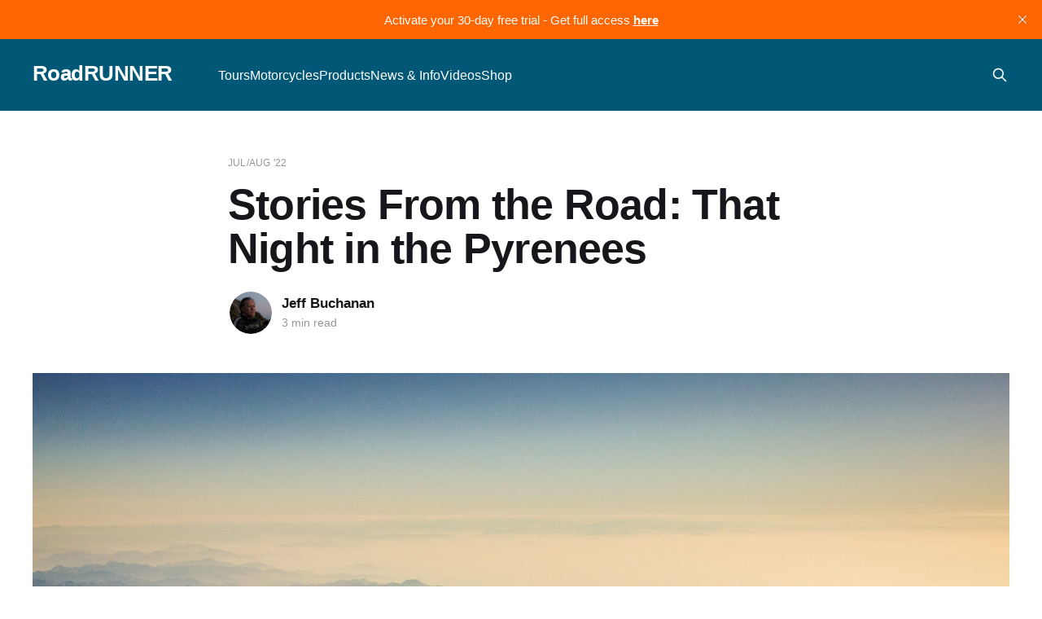

--- FILE ---
content_type: text/html; charset=utf-8
request_url: https://www.roadrunner.travel/tours/stories-from-the-road-that-night-in-the-pyrenees/
body_size: 5943
content:
<!DOCTYPE html>
<html lang="en">
<head>

    <title>Stories From the Road:
That Night in the Pyrenees</title>
    <meta charset="utf-8" />
    <meta http-equiv="X-UA-Compatible" content="IE=edge" />
    <meta name="HandheldFriendly" content="True" />
    <meta name="viewport" content="width=device-width, initial-scale=1.0" />

    <link rel="stylesheet" type="text/css" href="/assets/built/screen.css?v=ffa953dc47" />

    <link rel="icon" href="https://assets.roadrunner.travel/img/2024/05/RR-Icon-logo-yellow-stroke.png" type="image/png">
    <link rel="canonical" href="https://www.roadrunner.travel/tours/stories-from-the-road-that-night-in-the-pyrenees/">
    <meta name="referrer" content="no-referrer-when-downgrade">
    
    <meta property="og:site_name" content="RoadRUNNER">
    <meta property="og:type" content="article">
    <meta property="og:title" content="Stories From the Road:
That Night in the Pyrenees">
    <meta property="og:description" content="It was a dark and stormy night. No, seriously, it was a dark and stormy night. My lady and I had arrived at the end of a month-long motorcycle sojourn through Spain and were doing our best to prolong the experience. We had detoured up into the Pyrenees for one">
    <meta property="og:url" content="https://www.roadrunner.travel/tours/stories-from-the-road-that-night-in-the-pyrenees/">
    <meta property="og:image" content="https://assets.roadrunner.travel/img/2022/06/konstantin-kleine-V1NVvXmO_dk-unsplash-1.jpg">
    <meta property="article:published_time" content="2022-06-07T12:00:00.000Z">
    <meta property="article:modified_time" content="2022-06-14T22:39:46.000Z">
    <meta property="article:tag" content="Jul/Aug &amp;#x27;22">
    <meta property="article:tag" content="Stories From The Road">
    <meta property="article:tag" content="Columns">
    <meta property="article:tag" content="Spain">
    
    <meta name="twitter:card" content="summary_large_image">
    <meta name="twitter:title" content="Stories From the Road:
That Night in the Pyrenees">
    <meta name="twitter:description" content="It was a dark and stormy night. No, seriously, it was a dark and stormy night. My lady and I had arrived at the end of a month-long motorcycle sojourn through Spain and were doing our best to prolong the experience. We had detoured up into the Pyrenees for one">
    <meta name="twitter:url" content="https://www.roadrunner.travel/tours/stories-from-the-road-that-night-in-the-pyrenees/">
    <meta name="twitter:image" content="https://assets.roadrunner.travel/img/2022/06/konstantin-kleine-V1NVvXmO_dk-unsplash-1.jpg">
    <meta name="twitter:label1" content="Written by">
    <meta name="twitter:data1" content="Jeff Buchanan">
    <meta name="twitter:label2" content="Filed under">
    <meta name="twitter:data2" content="Jul/Aug &#x27;22, Stories From The Road, Columns, Spain">
    <meta property="og:image:width" content="1200">
    <meta property="og:image:height" content="800">
    
    <script type="application/ld+json">
{
    "@context": "https://schema.org",
    "@type": "Article",
    "publisher": {
        "@type": "Organization",
        "name": "RoadRUNNER",
        "url": "https://www.roadrunner.travel/",
        "logo": {
            "@type": "ImageObject",
            "url": "https://assets.roadrunner.travel/img/2024/05/RR-Icon-logo-yellow-stroke.png"
        }
    },
    "author": {
        "@type": "Person",
        "name": "Jeff Buchanan",
        "image": {
            "@type": "ImageObject",
            "url": "https://assets.roadrunner.travel/img/2022/03/Jeff-Buchanan.jpg",
            "width": 311,
            "height": 300
        },
        "url": "https://www.roadrunner.travel/author/jeff-buchanan/",
        "sameAs": []
    },
    "headline": "Stories From the Road:\nThat Night in the Pyrenees",
    "url": "https://www.roadrunner.travel/tours/stories-from-the-road-that-night-in-the-pyrenees/",
    "datePublished": "2022-06-07T12:00:00.000Z",
    "dateModified": "2022-06-14T22:39:46.000Z",
    "image": {
        "@type": "ImageObject",
        "url": "https://assets.roadrunner.travel/img/2022/06/konstantin-kleine-V1NVvXmO_dk-unsplash-1.jpg",
        "width": 1200,
        "height": 800
    },
    "keywords": "Jul/Aug '22, Stories From The Road, Columns, Spain",
    "description": "It was a dark and stormy night. No, seriously, it was a dark and stormy night. My lady and I had arrived at the end of a month-long motorcycle sojourn through Spain and were doing our best to prolong the experience. We had detoured up into the Pyrenees for one final flirtation with the beautiful, remote mountain passes.\n\nWhile stopped at a pastoral outlook, we noticed the sky was darkening with unnerving speed. The glorious Spanish sun had been suddenly eclipsed by dark, wind-driven clouds, cres",
    "mainEntityOfPage": "https://www.roadrunner.travel/tours/stories-from-the-road-that-night-in-the-pyrenees/"
}
    </script>

    <meta name="generator" content="Ghost 5.89">
    <link rel="alternate" type="application/rss+xml" title="RoadRUNNER" href="https://www.roadrunner.travel/rss/">
    <script defer src="https://assets.roadrunner.travel/portal-addfa487ee6ec57c35340111bf144539.min.js" data-i18n="false" data-ghost="https://www.roadrunner.travel/" data-key="4eeafbc7902209f0d0863f9b84" data-api="https://www.roadrunner.travel/ghost/api/content/" crossorigin="anonymous"></script><style id="gh-members-styles">.gh-post-upgrade-cta-content,
.gh-post-upgrade-cta {
    display: flex;
    flex-direction: column;
    align-items: center;
    font-family: -apple-system, BlinkMacSystemFont, 'Segoe UI', Roboto, Oxygen, Ubuntu, Cantarell, 'Open Sans', 'Helvetica Neue', sans-serif;
    text-align: center;
    width: 100%;
    color: #ffffff;
    font-size: 16px;
}

.gh-post-upgrade-cta-content {
    border-radius: 8px;
    padding: 40px 4vw;
}

.gh-post-upgrade-cta h2 {
    color: #ffffff;
    font-size: 28px;
    letter-spacing: -0.2px;
    margin: 0;
    padding: 0;
}

.gh-post-upgrade-cta p {
    margin: 20px 0 0;
    padding: 0;
}

.gh-post-upgrade-cta small {
    font-size: 16px;
    letter-spacing: -0.2px;
}

.gh-post-upgrade-cta a {
    color: #ffffff;
    cursor: pointer;
    font-weight: 500;
    box-shadow: none;
    text-decoration: underline;
}

.gh-post-upgrade-cta a:hover {
    color: #ffffff;
    opacity: 0.8;
    box-shadow: none;
    text-decoration: underline;
}

.gh-post-upgrade-cta a.gh-btn {
    display: block;
    background: #ffffff;
    text-decoration: none;
    margin: 28px 0 0;
    padding: 8px 18px;
    border-radius: 4px;
    font-size: 16px;
    font-weight: 600;
}

.gh-post-upgrade-cta a.gh-btn:hover {
    opacity: 0.92;
}</style><script async src="https://js.stripe.com/v3/"></script>
    <script defer src="https://cdn.jsdelivr.net/ghost/sodo-search@~1.1/umd/sodo-search.min.js" data-key="4eeafbc7902209f0d0863f9b84" data-styles="https://cdn.jsdelivr.net/ghost/sodo-search@~1.1/umd/main.css" data-sodo-search="https://www.roadrunner.travel/" crossorigin="anonymous"></script>
    <script defer src="https://cdn.jsdelivr.net/ghost/announcement-bar@~1.1/umd/announcement-bar.min.js" data-announcement-bar="https://www.roadrunner.travel/" data-api-url="https://www.roadrunner.travel/members/api/announcement/" crossorigin="anonymous"></script>
    <link href="https://www.roadrunner.travel/webmentions/receive/" rel="webmention">
    <script defer src="/public/cards.min.js?v=ffa953dc47"></script>
    <link rel="stylesheet" type="text/css" href="/public/cards.min.css?v=ffa953dc47">
    <script defer src="/public/member-attribution.min.js?v=ffa953dc47"></script><style>:root {--ghost-accent-color: #005776;}</style>
    <!-- Google tag (gtag.js) -->
<script async src="https://www.googletagmanager.com/gtag/js?id=G-SSHDH4XF4N"></script>
<script>
  window.dataLayer = window.dataLayer || [];
  function gtag(){dataLayer.push(arguments);}
  gtag('js', new Date());

  gtag('config', 'G-SSHDH4XF4N');
</script>

    
    <!-- Event snippet for Subscribe conversion page
In your html page, add the snippet and call gtag_report_conversion when someone clicks on the chosen link or button. -->
<script>
function gtag_report_conversion(url) {
  var callback = function () {
    if (typeof(url) != 'undefined') {
      window.location = url;
    }
  };
  gtag('event', 'conversion', {
      'send_to': 'AW-10893915657/Dc7BCLq5o9ADEInsz8oo',
      'event_callback': callback
  });
  return false;
}
</script>

<!-- Google AdSense -->
<meta name="google-adsense-account" content="ca-pub-4035264897528583">

    <link rel="icon" href="https://assets.roadrunner.travel/favicon.gif" type="image/gif">
</head>
<body class="post-template tag-july-august-2022 tag-stories-from-the-road tag-columns tag-spain tag-hash-tour-article is-head-left-logo has-cover">
<div class="viewport">

    <header id="gh-head" class="gh-head outer is-header-hidden">
        <div class="gh-head-inner inner">
            <div class="gh-head-brand">
                <a class="gh-head-logo no-image" href="https://www.roadrunner.travel">
                        RoadRUNNER
                </a>
                <button class="gh-search gh-icon-btn" aria-label="Search this site" data-ghost-search><svg xmlns="http://www.w3.org/2000/svg" fill="none" viewBox="0 0 24 24" stroke="currentColor" stroke-width="2" width="20" height="20"><path stroke-linecap="round" stroke-linejoin="round" d="M21 21l-6-6m2-5a7 7 0 11-14 0 7 7 0 0114 0z"></path></svg></button>
                <button class="gh-burger"></button>
            </div>

            <nav class="gh-head-menu">
                <ul class="nav">
    <li class="nav-tours nav-current-parent"><a href="https://www.roadrunner.travel/tours/">Tours</a></li>
    <li class="nav-motorcycles"><a href="https://www.roadrunner.travel/motorcycles/">Motorcycles</a></li>
    <li class="nav-products"><a href="https://www.roadrunner.travel/products/">Products</a></li>
    <li class="nav-news-info"><a href="https://www.roadrunner.travel/articles/">News &amp; Info</a></li>
    <li class="nav-videos"><a href="https://www.roadrunner.travel/videos/">Videos</a></li>
    <li class="nav-shop"><a href="https://shop.roadrunner.travel/">Shop</a></li>
</ul>

            </nav>

            <div class="gh-head-actions">
                    <button class="gh-search gh-icon-btn" data-ghost-search><svg xmlns="http://www.w3.org/2000/svg" fill="none" viewBox="0 0 24 24" stroke="currentColor" stroke-width="2" width="20" height="20"><path stroke-linecap="round" stroke-linejoin="round" d="M21 21l-6-6m2-5a7 7 0 11-14 0 7 7 0 0114 0z"></path></svg></button>
                    <div class="gh-head-members">
                        <a class="gh-head-button portal-when-logged-out" href="#/portal/signin" data-portal="signin">Login</a>
                        <a class="gh-head-button portal-when-logged-out" href="#/portal/signup" data-portal="signup">Subscribe</a>
                        <a class="gh-head-button portal-when-logged-in" href="#/portal/account" data-portal="account">Account</a>

                    </div>
            </div>
        </div>
    </header>

    <div class="site-content">
        



<main id="site-main" class="site-main">
<article class="article post tag-july-august-2022 tag-stories-from-the-road tag-columns tag-spain tag-hash-tour-article ">

    <header class="article-header gh-canvas">

        <div class="article-tag post-card-tags">
                <span class="post-card-primary-tag">
                    <a href="/tag/july-august-2022/">Jul/Aug &#x27;22</a>
                </span>
        </div>

        <h1 class="article-title">Stories From the Road:
That Night in the Pyrenees</h1>


        <div class="article-byline">
        <section class="article-byline-content">

            <ul class="author-list">
                <li class="author-list-item">
                    <a href="/author/jeff-buchanan/" class="author-avatar">
                        <img class="author-profile-image" src="https://assets.roadrunner.travel/img/2022/03/Jeff-Buchanan.jpg" alt="Jeff Buchanan" />
                    </a>
                </li>
            </ul>

            <div class="article-byline-meta">
                <h4 class="author-name"><a href="/author/jeff-buchanan/">Jeff Buchanan</a></h4>
                <div class="byline-meta-content">
                        <span class="byline-reading-time">3 min read</span>
                </div>
            </div>

        </section>
        </div>

            <figure class="article-image">
                <img
                    srcset="https://assets.roadrunner.travel/img/2022/06/konstantin-kleine-V1NVvXmO_dk-unsplash-1.jpg 300w,
                            https://assets.roadrunner.travel/img/2022/06/konstantin-kleine-V1NVvXmO_dk-unsplash-1.jpg 600w,
                            https://assets.roadrunner.travel/img/2022/06/konstantin-kleine-V1NVvXmO_dk-unsplash-1.jpg 1000w,
                            https://assets.roadrunner.travel/img/2022/06/konstantin-kleine-V1NVvXmO_dk-unsplash-1.jpg 2000w"
                    sizes="(min-width: 1400px) 1400px, 92vw"
                    src="https://assets.roadrunner.travel/img/2022/06/konstantin-kleine-V1NVvXmO_dk-unsplash-1.jpg"
                    alt="Stories From the Road: That Night in the Pyrenees"
                />
            </figure>

    </header>

    <section class="gh-content gh-canvas">
        <p>It was a dark and stormy night. No, seriously, it was a dark and stormy night. My lady and I had arrived at the end of a month-long motorcycle sojourn through Spain and were doing our best to prolong the experience. We had detoured up into the Pyrenees for one final flirtation with the beautiful, remote mountain passes.</p><p>While stopped at a pastoral outlook, we noticed the sky was darkening with unnerving speed. The glorious Spanish sun had been suddenly eclipsed by dark, wind-driven clouds, cresting the peaks and channeling down the valley in anger. Even the cows had stopped chewing their cud, cocking their heads to the threat.</p><p>I unfolded the map to assess our location and determine a suitable destination. The village of Berga, 20 miles away, was all there was. As my finger traced the winding route through the mountains, large drops of rain began to fall. Intent on beating the storm we mounted up. But, as the BMW’s wheels started to roll, the skies opened and let loose with a deluge.</p><p>As we descended the mountain, the sluicing rain rapidly morphed into marble-sized hail. My face shield fogged up so badly I had to flip it up to see any semblance of detail, inviting the lashing of ice directly to my face. And then the lightning started. There was no lag between blinding flashes and ear-splitting thunderclaps, accentuating the alarmingly close vicinity of the strikes.</p>
<aside class="gh-post-upgrade-cta">
    <div class="gh-post-upgrade-cta-content" style="background-color: #005776">
            <h2>The full article is available to<br/>
              free newsletter and WEB subscribers.
            </h2>
            <a class="gh-btn" data-portal="signup" style="color:#005776">Subscribe now</a>
            <p><small>Already have an account? <a data-portal="signin">Sign in</a></small></p>
    </div>
</aside>


            <figure id="default-map-container" class="kg-card kg-width-wide"></figure>
            <script src="/api/maps/stories-from-the-road-that-night-in-the-pyrenees.js"></script>
    </section>


</article>
</main>




            <aside class="read-more-wrap outer">
                <div class="read-more inner">
                        
<article class="post-card post
        post-card-large
">

    <a class="post-card-image-link" href="/products/enduristan-reveals-its-largest-new-product-launch/">

        <img class="post-card-image"
            srcset="https://assets.roadrunner.travel/img/2026/01/Enduristan_Press-Release_EICMA-2025_010-1.jpg 300w,
                    https://assets.roadrunner.travel/img/2026/01/Enduristan_Press-Release_EICMA-2025_010-1.jpg 600w,
                    https://assets.roadrunner.travel/img/2026/01/Enduristan_Press-Release_EICMA-2025_010-1.jpg 1000w,
                    https://assets.roadrunner.travel/img/2026/01/Enduristan_Press-Release_EICMA-2025_010-1.jpg 2000w"
            sizes="(max-width: 1000px) 400px, 800px"
            src="https://assets.roadrunner.travel/img/2026/01/Enduristan_Press-Release_EICMA-2025_010-1.jpg"
            alt="Enduristan Reveals Its Largest New Product Launch"
            loading="lazy"
        />
    </a>

    <div class="post-card-content">

        <a class="post-card-content-link" href="/products/enduristan-reveals-its-largest-new-product-launch/">
            <header class="post-card-header">
                <div class="post-card-tags">
                </div>
                <h2 class="post-card-title">
                    Enduristan Reveals Its Largest New Product Launch
                </h2>
            </header>
                <div class="post-card-excerpt">Swiss motorcycle luggage manufacturer Enduristan revealed a slew of new products at the EICMA 2025 exhibition in Italy. The product launch, headed by the new Hailstorm luggage system, is the largest in the company’s history.

The Hailstorm 35 and Hailstorm 50, named after their volume in liters, are a</div>
        </a>

        <footer class="post-card-meta">
                <span class="post-card-meta-length">2 min read</span>
        </footer>

    </div>

</article>
                        
<article class="post-card post
        post-card-large
">

    <a class="post-card-image-link" href="/motorcycles/triumph-announces-touring-focused-tiger-sport-800-tour/">

        <img class="post-card-image"
            srcset="https://assets.roadrunner.travel/img/2026/01/Tiger_Sport_800_Tour_MY26_CW4I2030_GE-1.jpeg 300w,
                    https://assets.roadrunner.travel/img/2026/01/Tiger_Sport_800_Tour_MY26_CW4I2030_GE-1.jpeg 600w,
                    https://assets.roadrunner.travel/img/2026/01/Tiger_Sport_800_Tour_MY26_CW4I2030_GE-1.jpeg 1000w,
                    https://assets.roadrunner.travel/img/2026/01/Tiger_Sport_800_Tour_MY26_CW4I2030_GE-1.jpeg 2000w"
            sizes="(max-width: 1000px) 400px, 800px"
            src="https://assets.roadrunner.travel/img/2026/01/Tiger_Sport_800_Tour_MY26_CW4I2030_GE-1.jpeg"
            alt="Triumph Announces Touring-focused Tiger Sport 800 Tour"
            loading="lazy"
        />
    </a>

    <div class="post-card-content">

        <a class="post-card-content-link" href="/motorcycles/triumph-announces-touring-focused-tiger-sport-800-tour/">
            <header class="post-card-header">
                <div class="post-card-tags">
                </div>
                <h2 class="post-card-title">
                    Triumph Announces Touring-focused Tiger Sport 800 Tour
                </h2>
            </header>
                <div class="post-card-excerpt">Triumph is expanding its motorcycle lineup for the 2026 model year with the new Tiger Sport 800 Tour. This motorcycle, announced at the EICMA 2026 show in Italy, is essentially a tour trim of the Tiger Sport 800.

The Tiger Sport 800 Tour comes standard with features to make long-distance</div>
        </a>

        <footer class="post-card-meta">
                <span class="post-card-meta-length">2 min read</span>
        </footer>

    </div>

</article>
                        
<article class="post-card post
        post-card-large
">

    <a class="post-card-image-link" href="/tours/arkansas-dragon-a-short-but-twisty-beauty-spot/">

        <img class="post-card-image"
            srcset="https://assets.roadrunner.travel/img/2025/09/SIP-24-AK.jpg 300w,
                    https://assets.roadrunner.travel/img/2025/09/SIP-24-AK.jpg 600w,
                    https://assets.roadrunner.travel/img/2025/09/SIP-24-AK.jpg 1000w,
                    https://assets.roadrunner.travel/img/2025/09/SIP-24-AK.jpg 2000w"
            sizes="(max-width: 1000px) 400px, 800px"
            src="https://assets.roadrunner.travel/img/2025/09/SIP-24-AK.jpg"
            alt="Arkansas Dragon: A Short but Twisty Beauty Spot"
            loading="lazy"
        />
    </a>

    <div class="post-card-content">

        <a class="post-card-content-link" href="/tours/arkansas-dragon-a-short-but-twisty-beauty-spot/">
            <header class="post-card-header">
                <div class="post-card-tags">
                </div>
                <h2 class="post-card-title">
                    Arkansas Dragon: A Short but Twisty Beauty Spot
                </h2>
            </header>
                <div class="post-card-excerpt">What makes a dragon? If you ask a normal person, you need a big reptilian monster, a pair of wings, and the ability to breathe fire. Ask a motorcyclist, though, and they’ll say a dragon needs lots of curves.

By that definition, SR 123 deserves the nickname of the</div>
        </a>

        <footer class="post-card-meta">
                <span class="post-card-meta-length">5 min read</span>
        </footer>

    </div>

</article>
                </div>
            </aside>



    </div>

    <footer class="site-footer outer">
        <div class="inner">
            <section class="copyright"><a href="https://www.roadrunner.travel">RoadRUNNER Motorcycle Touring &amp; Travel</a> &copy; 2026</section>
            <nav class="site-footer-nav">
                <ul class="nav">
    <li class="nav-contact"><a href="https://www.roadrunner.travel/contact-us/">Contact</a></li>
    <li class="nav-about"><a href="https://www.roadrunner.travel/about-us/">About</a></li>
    <li class="nav-support"><a href="https://www.roadrunner.travel/support/">Support</a></li>
    <li class="nav-advertise"><a href="https://www.roadrunner.travel/advertise/">Advertise</a></li>
    <li class="nav-reader-submissions"><a href="https://www.roadrunner.travel/reader-submissions/">Reader Submissions</a></li>
    <li class="nav-privacy-policy"><a href="https://www.roadrunner.travel/privacy-policy/">Privacy Policy</a></li>
    <li class="nav-terms-conditions-of-use"><a href="https://www.roadrunner.travel/terms-and-conditions-of-use/">Terms &amp; Conditions of Use</a></li>
</ul>

            </nav>
        </div>
    </footer>

</div>


<script
    src="https://code.jquery.com/jquery-3.5.1.min.js"
    integrity="sha256-9/aliU8dGd2tb6OSsuzixeV4y/faTqgFtohetphbbj0="
    crossorigin="anonymous">
</script>
<script src="/assets/built/casper.js?v=ffa953dc47"></script>
<script>
$(document).ready(function () {
    // Mobile Menu Trigger
    $('.gh-burger').click(function () {
        $('body').toggleClass('gh-head-open');
    });
    // FitVids - Makes video embeds responsive
    $(".gh-content").fitVids();
});
</script>



</body>
</html>


--- FILE ---
content_type: application/javascript
request_url: https://assets.roadrunner.travel/portal-addfa487ee6ec57c35340111bf144539.min.js
body_size: 160407
content:
(function(){"use strict";try{if(typeof document<"u"){var t=document.createElement("style");t.appendChild(document.createTextNode(".gh-portal-account-header{display:flex;flex-direction:column;align-items:center;margin:0 0 32px}.gh-portal-account-header .gh-portal-avatar{margin:6px 0 8px!important}.gh-portal-account-data{margin-bottom:40px}footer.gh-portal-account-footer{display:flex}.gh-portal-account-footer.paid{margin-top:12px}.gh-portal-account-footermenu{display:flex;align-items:center;list-style:none;padding:0;margin:0}.gh-portal-account-footerright{display:flex;flex-grow:1;align-items:center;justify-content:flex-end}.gh-portal-account-footermenu li{margin-right:16px}.gh-portal-account-footermenu li:last-of-type{margin-right:0}.gh-portal-freeaccount-newsletter{display:flex;align-items:center;justify-content:space-between;margin-top:24px}.gh-portal-freeaccount-newsletter .label{display:flex;flex-direction:column;flex-grow:1}.gh-portal-free-ctatext{margin-top:-12px}.gh-portal-cancelcontinue-container{margin:24px 0 32px}.gh-portal-list-detail .gh-portal-email-notice{display:flex;align-items:center;gap:5px;margin-top:6px;color:var(--red);font-weight:500;font-size:1.25rem;letter-spacing:.2px}.gh-portal-email-notice-icon{width:20px;height:20px}.gh-portal-billing-button-loader{width:32px;height:32px;margin-right:-3px;opacity:.6}.gh-portal-product-icon{width:52px;margin-right:12px;border-radius:2px}.gh-portal-account-discountcontainer{position:relative;display:flex;align-items:center}.gh-portal-account-old-price{text-decoration:line-through;color:var(--grey9)!important}.gh-portal-account-tagicon{width:16px;height:16px;color:var(--brandcolor);margin-right:5px;z-index:999}@media (max-width: 390px){.gh-portal-account-footer{padding:0!important}}@media (max-width: 340px){.gh-portal-account-footer{padding:0!important;flex-wrap:wrap;gap:12px}.gh-portal-account-footer .gh-portal-account-footerright{justify-content:flex-start}}.gh-email-suppressed-page-title{margin-bottom:14px}.gh-email-suppressed-page-icon{display:block;width:38px;height:38px;margin:0 auto 18px}.gh-email-suppressed-page-text{padding:0 14px;text-align:center;color:var(--grey6)}.gh-email-faq-footer-text{color:var(--grey8)}.gh-portal-list-detail.email-newsletter .gh-email-faq-page-button{display:block;margin-top:3px}.accountEmail .gh-email-faq-page-button{margin-left:4px}.emailReceivingFAQ .gh-portal-btn-back,.emailReceivingFAQ .gh-portal-btn-back:hover{left:calc(6vmin - 14px)}.emailReceivingFAQ .gh-portal-closeicon-container{right:calc(6vmin - 20px)}@media (max-width: 480px){.emailReceivingFAQ .gh-portal-btn-back,.emailReceivingFAQ .gh-portal-btn-back:hover{left:16px}.emailReceivingFAQ .gh-portal-closeicon-container{right:24px}}.gh-email-faq-page-button{color:var(--brandcolor);cursor:pointer;background:none;transition:color linear .1s;font-size:1.45rem}")),document.head.appendChild(t)}}catch(e){console.error("vite-plugin-css-injected-by-js",e)}})();
(function(Ae){typeof define=="function"&&define.amd?define(Ae):Ae()})(function(){var Nu,xg,_g;"use strict";var _S=Object.defineProperty;var SS=(Ae,Te,an)=>Te in Ae?_S(Ae,Te,{enumerable:!0,configurable:!0,writable:!0,value:an}):Ae[Te]=an;var te=(Ae,Te,an)=>(SS(Ae,typeof Te!="symbol"?Te+"":Te,an),an);function Ae(e){return e&&e.__esModule&&Object.prototype.hasOwnProperty.call(e,"default")?e.default:e}var Te={},an={get exports(){return Te},set exports(e){Te=e}},Rr={};/*
object-assign
(c) Sindre Sorhus
@license MIT
*/var Du=Object.getOwnPropertySymbols,Cg=Object.prototype.hasOwnProperty,Pg=Object.prototype.propertyIsEnumerable;function Ng(e){if(e==null)throw new TypeError("Object.assign cannot be called with null or undefined");return Object(e)}function $g(){try{if(!Object.assign)return!1;var e=new String("abc");if(e[5]="de",Object.getOwnPropertyNames(e)[0]==="5")return!1;for(var t={},n=0;n<10;n++)t["_"+String.fromCharCode(n)]=n;var r=Object.getOwnPropertyNames(t).map(function(o){return t[o]});if(r.join("")!=="0123456789")return!1;var i={};return"abcdefghijklmnopqrst".split("").forEach(function(o){i[o]=o}),Object.keys(Object.assign({},i)).join("")==="abcdefghijklmnopqrst"}catch{return!1}}var Ou=$g()?Object.assign:function(e,t){for(var n,r=Ng(e),i,o=1;o<arguments.length;o++){n=Object(arguments[o]);for(var a in n)Cg.call(n,a)&&(r[a]=n[a]);if(Du){i=Du(n);for(var s=0;s<i.length;s++)Pg.call(n,i[s])&&(r[i[s]]=n[i[s]])}}return r},w={},Tg={get exports(){return w},set exports(e){w=e}},M={};/** @license React v17.0.2
 * react.production.min.js
 *
 * Copyright (c) Facebook, Inc. and its affiliates.
 *
 * This source code is licensed under the MIT license found in the
 * LICENSE file in the root directory of this source tree.
 */var ts=Ou,Tn=60103,ju=60106;M.Fragment=60107,M.StrictMode=60108,M.Profiler=60114;var Au=60109,Lu=60110,Mu=60112;M.Suspense=60113;var Iu=60115,zu=60116;if(typeof Symbol=="function"&&Symbol.for){var We=Symbol.for;Tn=We("react.element"),ju=We("react.portal"),M.Fragment=We("react.fragment"),M.StrictMode=We("react.strict_mode"),M.Profiler=We("react.profiler"),Au=We("react.provider"),Lu=We("react.context"),Mu=We("react.forward_ref"),M.Suspense=We("react.suspense"),Iu=We("react.memo"),zu=We("react.lazy")}var Fu=typeof Symbol=="function"&&Symbol.iterator;function Rg(e){return e===null||typeof e!="object"?null:(e=Fu&&e[Fu]||e["@@iterator"],typeof e=="function"?e:null)}function Dr(e){for(var t="https://reactjs.org/docs/error-decoder.html?invariant="+e,n=1;n<arguments.length;n++)t+="&args[]="+encodeURIComponent(arguments[n]);return"Minified React error #"+e+"; visit "+t+" for the full message or use the non-minified dev environment for full errors and additional helpful warnings."}var Uu={isMounted:function(){return!1},enqueueForceUpdate:function(){},enqueueReplaceState:function(){},enqueueSetState:function(){}},Bu={};function Rn(e,t,n){this.props=e,this.context=t,this.refs=Bu,this.updater=n||Uu}Rn.prototype.isReactComponent={},Rn.prototype.setState=function(e,t){if(typeof e!="object"&&typeof e!="function"&&e!=null)throw Error(Dr(85));this.updater.enqueueSetState(this,e,t,"setState")},Rn.prototype.forceUpdate=function(e){this.updater.enqueueForceUpdate(this,e,"forceUpdate")};function Yu(){}Yu.prototype=Rn.prototype;function ns(e,t,n){this.props=e,this.context=t,this.refs=Bu,this.updater=n||Uu}var rs=ns.prototype=new Yu;rs.constructor=ns,ts(rs,Rn.prototype),rs.isPureReactComponent=!0;var is={current:null},Hu=Object.prototype.hasOwnProperty,Gu={key:!0,ref:!0,__self:!0,__source:!0};function Wu(e,t,n){var r,i={},o=null,a=null;if(t!=null)for(r in t.ref!==void 0&&(a=t.ref),t.key!==void 0&&(o=""+t.key),t)Hu.call(t,r)&&!Gu.hasOwnProperty(r)&&(i[r]=t[r]);var s=arguments.length-2;if(s===1)i.children=n;else if(1<s){for(var l=Array(s),c=0;c<s;c++)l[c]=arguments[c+2];i.children=l}if(e&&e.defaultProps)for(r in s=e.defaultProps,s)i[r]===void 0&&(i[r]=s[r]);return{$$typeof:Tn,type:e,key:o,ref:a,props:i,_owner:is.current}}function Dg(e,t){return{$$typeof:Tn,type:e.type,key:t,ref:e.ref,props:e.props,_owner:e._owner}}function os(e){return typeof e=="object"&&e!==null&&e.$$typeof===Tn}function Og(e){var t={"=":"=0",":":"=2"};return"$"+e.replace(/[=:]/g,function(n){return t[n]})}var qu=/\/+/g;function as(e,t){return typeof e=="object"&&e!==null&&e.key!=null?Og(""+e.key):t.toString(36)}function Gi(e,t,n,r,i){var o=typeof e;(o==="undefined"||o==="boolean")&&(e=null);var a=!1;if(e===null)a=!0;else switch(o){case"string":case"number":a=!0;break;case"object":switch(e.$$typeof){case Tn:case ju:a=!0}}if(a)return a=e,i=i(a),e=r===""?"."+as(a,0):r,Array.isArray(i)?(n="",e!=null&&(n=e.replace(qu,"$&/")+"/"),Gi(i,t,n,"",function(c){return c})):i!=null&&(os(i)&&(i=Dg(i,n+(!i.key||a&&a.key===i.key?"":(""+i.key).replace(qu,"$&/")+"/")+e)),t.push(i)),1;if(a=0,r=r===""?".":r+":",Array.isArray(e))for(var s=0;s<e.length;s++){o=e[s];var l=r+as(o,s);a+=Gi(o,t,n,l,i)}else if(l=Rg(e),typeof l=="function")for(e=l.call(e),s=0;!(o=e.next()).done;)o=o.value,l=r+as(o,s++),a+=Gi(o,t,n,l,i);else if(o==="object")throw t=""+e,Error(Dr(31,t==="[object Object]"?"object with keys {"+Object.keys(e).join(", ")+"}":t));return a}function Wi(e,t,n){if(e==null)return e;var r=[],i=0;return Gi(e,r,"","",function(o){return t.call(n,o,i++)}),r}function jg(e){if(e._status===-1){var t=e._result;t=t(),e._status=0,e._result=t,t.then(function(n){e._status===0&&(n=n.default,e._status=1,e._result=n)},function(n){e._status===0&&(e._status=2,e._result=n)})}if(e._status===1)return e._result;throw e._result}var Vu={current:null};function ft(){var e=Vu.current;if(e===null)throw Error(Dr(321));return e}var Ag={ReactCurrentDispatcher:Vu,ReactCurrentBatchConfig:{transition:0},ReactCurrentOwner:is,IsSomeRendererActing:{current:!1},assign:ts};M.Children={map:Wi,forEach:function(e,t,n){Wi(e,function(){t.apply(this,arguments)},n)},count:function(e){var t=0;return Wi(e,function(){t++}),t},toArray:function(e){return Wi(e,function(t){return t})||[]},only:function(e){if(!os(e))throw Error(Dr(143));return e}},M.Component=Rn,M.PureComponent=ns,M.__SECRET_INTERNALS_DO_NOT_USE_OR_YOU_WILL_BE_FIRED=Ag,M.cloneElement=function(e,t,n){if(e==null)throw Error(Dr(267,e));var r=ts({},e.props),i=e.key,o=e.ref,a=e._owner;if(t!=null){if(t.ref!==void 0&&(o=t.ref,a=is.current),t.key!==void 0&&(i=""+t.key),e.type&&e.type.defaultProps)var s=e.type.defaultProps;for(l in t)Hu.call(t,l)&&!Gu.hasOwnProperty(l)&&(r[l]=t[l]===void 0&&s!==void 0?s[l]:t[l])}var l=arguments.length-2;if(l===1)r.children=n;else if(1<l){s=Array(l);for(var c=0;c<l;c++)s[c]=arguments[c+2];r.children=s}return{$$typeof:Tn,type:e.type,key:i,ref:o,props:r,_owner:a}},M.createContext=function(e,t){return t===void 0&&(t=null),e={$$typeof:Lu,_calculateChangedBits:t,_currentValue:e,_currentValue2:e,_threadCount:0,Provider:null,Consumer:null},e.Provider={$$typeof:Au,_context:e},e.Consumer=e},M.createElement=Wu,M.createFactory=function(e){var t=Wu.bind(null,e);return t.type=e,t},M.createRef=function(){return{current:null}},M.forwardRef=function(e){return{$$typeof:Mu,render:e}},M.isValidElement=os,M.lazy=function(e){return{$$typeof:zu,_payload:{_status:-1,_result:e},_init:jg}},M.memo=function(e,t){return{$$typeof:Iu,type:e,compare:t===void 0?null:t}},M.useCallback=function(e,t){return ft().useCallback(e,t)},M.useContext=function(e,t){return ft().useContext(e,t)},M.useDebugValue=function(){},M.useEffect=function(e,t){return ft().useEffect(e,t)},M.useImperativeHandle=function(e,t,n){return ft().useImperativeHandle(e,t,n)},M.useLayoutEffect=function(e,t){return ft().useLayoutEffect(e,t)},M.useMemo=function(e,t){return ft().useMemo(e,t)},M.useReducer=function(e,t,n){return ft().useReducer(e,t,n)},M.useRef=function(e){return ft().useRef(e)},M.useState=function(e){return ft().useState(e)},M.version="17.0.2",function(e){e.exports=M}(Tg);const V=Ae(w);/** @license React v17.0.2
 * react-jsx-runtime.production.min.js
 *
 * Copyright (c) Facebook, Inc. and its affiliates.
 *
 * This source code is licensed under the MIT license found in the
 * LICENSE file in the root directory of this source tree.
 */var Lg=w,Ku=60103;if(Rr.Fragment=60107,typeof Symbol=="function"&&Symbol.for){var Qu=Symbol.for;Ku=Qu("react.element"),Rr.Fragment=Qu("react.fragment")}var Mg=Lg.__SECRET_INTERNALS_DO_NOT_USE_OR_YOU_WILL_BE_FIRED.ReactCurrentOwner,Ig=Object.prototype.hasOwnProperty,zg={key:!0,ref:!0,__self:!0,__source:!0};function Ju(e,t,n){var r,i={},o=null,a=null;n!==void 0&&(o=""+n),t.key!==void 0&&(o=""+t.key),t.ref!==void 0&&(a=t.ref);for(r in t)Ig.call(t,r)&&!zg.hasOwnProperty(r)&&(i[r]=t[r]);if(e&&e.defaultProps)for(r in t=e.defaultProps,t)i[r]===void 0&&(i[r]=t[r]);return{$$typeof:Ku,type:e,key:o,ref:a,props:i,_owner:Mg.current}}Rr.jsx=Ju,Rr.jsxs=Ju,function(e){e.exports=Rr}(an);const z=Te.Fragment,u=Te.jsx,b=Te.jsxs;var Or={},Fg={get exports(){return Or},set exports(e){Or=e}},Le={},ss={},Ug={get exports(){return ss},set exports(e){ss=e}},Xu={};/** @license React v0.20.2
 * scheduler.production.min.js
 *
 * Copyright (c) Facebook, Inc. and its affiliates.
 *
 * This source code is licensed under the MIT license found in the
 * LICENSE file in the root directory of this source tree.
 */(function(e){var t,n,r,i;if(typeof performance=="object"&&typeof performance.now=="function"){var o=performance;e.unstable_now=function(){return o.now()}}else{var a=Date,s=a.now();e.unstable_now=function(){return a.now()-s}}if(typeof window>"u"||typeof MessageChannel!="function"){var l=null,c=null,p=function(){if(l!==null)try{var P=e.unstable_now();l(!0,P),l=null}catch(O){throw setTimeout(p,0),O}};t=function(P){l!==null?setTimeout(t,0,P):(l=P,setTimeout(p,0))},n=function(P,O){c=setTimeout(P,O)},r=function(){clearTimeout(c)},e.unstable_shouldYield=function(){return!1},i=e.unstable_forceFrameRate=function(){}}else{var d=window.setTimeout,f=window.clearTimeout;if(typeof console<"u"){var y=window.cancelAnimationFrame;typeof window.requestAnimationFrame!="function"&&console.error("This browser doesn't support requestAnimationFrame. Make sure that you load a polyfill in older browsers. https://reactjs.org/link/react-polyfills"),typeof y!="function"&&console.error("This browser doesn't support cancelAnimationFrame. Make sure that you load a polyfill in older browsers. https://reactjs.org/link/react-polyfills")}var v=!1,_=null,g=-1,h=5,m=0;e.unstable_shouldYield=function(){return e.unstable_now()>=m},i=function(){},e.unstable_forceFrameRate=function(P){0>P||125<P?console.error("forceFrameRate takes a positive int between 0 and 125, forcing frame rates higher than 125 fps is not supported"):h=0<P?Math.floor(1e3/P):5};var k=new MessageChannel,x=k.port2;k.port1.onmessage=function(){if(_!==null){var P=e.unstable_now();m=P+h;try{_(!0,P)?x.postMessage(null):(v=!1,_=null)}catch(O){throw x.postMessage(null),O}}else v=!1},t=function(P){_=P,v||(v=!0,x.postMessage(null))},n=function(P,O){g=d(function(){P(e.unstable_now())},O)},r=function(){f(g),g=-1}}function C(P,O){var L=P.length;P.push(O);e:for(;;){var B=L-1>>>1,ie=P[B];if(ie!==void 0&&0<D(ie,O))P[B]=O,P[L]=ie,L=B;else break e}}function S(P){return P=P[0],P===void 0?null:P}function T(P){var O=P[0];if(O!==void 0){var L=P.pop();if(L!==O){P[0]=L;e:for(var B=0,ie=P.length;B<ie;){var je=2*(B+1)-1,Ge=P[je],Pt=je+1,Nt=P[Pt];if(Ge!==void 0&&0>D(Ge,L))Nt!==void 0&&0>D(Nt,Ge)?(P[B]=Nt,P[Pt]=L,B=Pt):(P[B]=Ge,P[je]=L,B=je);else if(Nt!==void 0&&0>D(Nt,L))P[B]=Nt,P[Pt]=L,B=Pt;else break e}}return O}return null}function D(P,O){var L=P.sortIndex-O.sortIndex;return L!==0?L:P.id-O.id}var N=[],U=[],He=1,ee=null,re=3,Ze=!1,dt=!1,pt=!1;function Ct(P){for(var O=S(U);O!==null;){if(O.callback===null)T(U);else if(O.startTime<=P)T(U),O.sortIndex=O.expirationTime,C(N,O);else break;O=S(U)}}function $r(P){if(pt=!1,Ct(P),!dt)if(S(N)!==null)dt=!0,t($n);else{var O=S(U);O!==null&&n($r,O.startTime-P)}}function $n(P,O){dt=!1,pt&&(pt=!1,r()),Ze=!0;var L=re;try{for(Ct(O),ee=S(N);ee!==null&&(!(ee.expirationTime>O)||P&&!e.unstable_shouldYield());){var B=ee.callback;if(typeof B=="function"){ee.callback=null,re=ee.priorityLevel;var ie=B(ee.expirationTime<=O);O=e.unstable_now(),typeof ie=="function"?ee.callback=ie:ee===S(N)&&T(N),Ct(O)}else T(N);ee=S(N)}if(ee!==null)var je=!0;else{var Ge=S(U);Ge!==null&&n($r,Ge.startTime-O),je=!1}return je}finally{ee=null,re=L,Ze=!1}}var $u=i;e.unstable_IdlePriority=5,e.unstable_ImmediatePriority=1,e.unstable_LowPriority=4,e.unstable_NormalPriority=3,e.unstable_Profiling=null,e.unstable_UserBlockingPriority=2,e.unstable_cancelCallback=function(P){P.callback=null},e.unstable_continueExecution=function(){dt||Ze||(dt=!0,t($n))},e.unstable_getCurrentPriorityLevel=function(){return re},e.unstable_getFirstCallbackNode=function(){return S(N)},e.unstable_next=function(P){switch(re){case 1:case 2:case 3:var O=3;break;default:O=re}var L=re;re=O;try{return P()}finally{re=L}},e.unstable_pauseExecution=function(){},e.unstable_requestPaint=$u,e.unstable_runWithPriority=function(P,O){switch(P){case 1:case 2:case 3:case 4:case 5:break;default:P=3}var L=re;re=P;try{return O()}finally{re=L}},e.unstable_scheduleCallback=function(P,O,L){var B=e.unstable_now();switch(typeof L=="object"&&L!==null?(L=L.delay,L=typeof L=="number"&&0<L?B+L:B):L=B,P){case 1:var ie=-1;break;case 2:ie=250;break;case 5:ie=1073741823;break;case 4:ie=1e4;break;default:ie=5e3}return ie=L+ie,P={id:He++,callback:O,priorityLevel:P,startTime:L,expirationTime:ie,sortIndex:-1},L>B?(P.sortIndex=L,C(U,P),S(N)===null&&P===S(U)&&(pt?r():pt=!0,n($r,L-B))):(P.sortIndex=ie,C(N,P),dt||Ze||(dt=!0,t($n))),P},e.unstable_wrapCallback=function(P){var O=re;return function(){var L=re;re=O;try{return P.apply(this,arguments)}finally{re=L}}}})(Xu),function(e){e.exports=Xu}(Ug);/** @license React v17.0.2
 * react-dom.production.min.js
 *
 * Copyright (c) Facebook, Inc. and its affiliates.
 *
 * This source code is licensed under the MIT license found in the
 * LICENSE file in the root directory of this source tree.
 */var qi=w,W=Ou,se=ss;function E(e){for(var t="https://reactjs.org/docs/error-decoder.html?invariant="+e,n=1;n<arguments.length;n++)t+="&args[]="+encodeURIComponent(arguments[n]);return"Minified React error #"+e+"; visit "+t+" for the full message or use the non-minified dev environment for full errors and additional helpful warnings."}if(!qi)throw Error(E(227));var Zu=new Set,jr={};function sn(e,t){Dn(e,t),Dn(e+"Capture",t)}function Dn(e,t){for(jr[e]=t,e=0;e<t.length;e++)Zu.add(t[e])}var ht=!(typeof window>"u"||typeof window.document>"u"||typeof window.document.createElement>"u"),Bg=/^[:A-Z_a-z\u00C0-\u00D6\u00D8-\u00F6\u00F8-\u02FF\u0370-\u037D\u037F-\u1FFF\u200C-\u200D\u2070-\u218F\u2C00-\u2FEF\u3001-\uD7FF\uF900-\uFDCF\uFDF0-\uFFFD][:A-Z_a-z\u00C0-\u00D6\u00D8-\u00F6\u00F8-\u02FF\u0370-\u037D\u037F-\u1FFF\u200C-\u200D\u2070-\u218F\u2C00-\u2FEF\u3001-\uD7FF\uF900-\uFDCF\uFDF0-\uFFFD\-.0-9\u00B7\u0300-\u036F\u203F-\u2040]*$/,ed=Object.prototype.hasOwnProperty,td={},nd={};function Yg(e){return ed.call(nd,e)?!0:ed.call(td,e)?!1:Bg.test(e)?nd[e]=!0:(td[e]=!0,!1)}function Hg(e,t,n,r){if(n!==null&&n.type===0)return!1;switch(typeof t){case"function":case"symbol":return!0;case"boolean":return r?!1:n!==null?!n.acceptsBooleans:(e=e.toLowerCase().slice(0,5),e!=="data-"&&e!=="aria-");default:return!1}}function Gg(e,t,n,r){if(t===null||typeof t>"u"||Hg(e,t,n,r))return!0;if(r)return!1;if(n!==null)switch(n.type){case 3:return!t;case 4:return t===!1;case 5:return isNaN(t);case 6:return isNaN(t)||1>t}return!1}function we(e,t,n,r,i,o,a){this.acceptsBooleans=t===2||t===3||t===4,this.attributeName=r,this.attributeNamespace=i,this.mustUseProperty=n,this.propertyName=e,this.type=t,this.sanitizeURL=o,this.removeEmptyString=a}var ue={};"children dangerouslySetInnerHTML defaultValue defaultChecked innerHTML suppressContentEditableWarning suppressHydrationWarning style".split(" ").forEach(function(e){ue[e]=new we(e,0,!1,e,null,!1,!1)}),[["acceptCharset","accept-charset"],["className","class"],["htmlFor","for"],["httpEquiv","http-equiv"]].forEach(function(e){var t=e[0];ue[t]=new we(t,1,!1,e[1],null,!1,!1)}),["contentEditable","draggable","spellCheck","value"].forEach(function(e){ue[e]=new we(e,2,!1,e.toLowerCase(),null,!1,!1)}),["autoReverse","externalResourcesRequired","focusable","preserveAlpha"].forEach(function(e){ue[e]=new we(e,2,!1,e,null,!1,!1)}),"allowFullScreen async autoFocus autoPlay controls default defer disabled disablePictureInPicture disableRemotePlayback formNoValidate hidden loop noModule noValidate open playsInline readOnly required reversed scoped seamless itemScope".split(" ").forEach(function(e){ue[e]=new we(e,3,!1,e.toLowerCase(),null,!1,!1)}),["checked","multiple","muted","selected"].forEach(function(e){ue[e]=new we(e,3,!0,e,null,!1,!1)}),["capture","download"].forEach(function(e){ue[e]=new we(e,4,!1,e,null,!1,!1)}),["cols","rows","size","span"].forEach(function(e){ue[e]=new we(e,6,!1,e,null,!1,!1)}),["rowSpan","start"].forEach(function(e){ue[e]=new we(e,5,!1,e.toLowerCase(),null,!1,!1)});var ls=/[\-:]([a-z])/g;function cs(e){return e[1].toUpperCase()}"accent-height alignment-baseline arabic-form baseline-shift cap-height clip-path clip-rule color-interpolation color-interpolation-filters color-profile color-rendering dominant-baseline enable-background fill-opacity fill-rule flood-color flood-opacity font-family font-size font-size-adjust font-stretch font-style font-variant font-weight glyph-name glyph-orientation-horizontal glyph-orientation-vertical horiz-adv-x horiz-origin-x image-rendering letter-spacing lighting-color marker-end marker-mid marker-start overline-position overline-thickness paint-order panose-1 pointer-events rendering-intent shape-rendering stop-color stop-opacity strikethrough-position strikethrough-thickness stroke-dasharray stroke-dashoffset stroke-linecap stroke-linejoin stroke-miterlimit stroke-opacity stroke-width text-anchor text-decoration text-rendering underline-position underline-thickness unicode-bidi unicode-range units-per-em v-alphabetic v-hanging v-ideographic v-mathematical vector-effect vert-adv-y vert-origin-x vert-origin-y word-spacing writing-mode xmlns:xlink x-height".split(" ").forEach(function(e){var t=e.replace(ls,cs);ue[t]=new we(t,1,!1,e,null,!1,!1)}),"xlink:actuate xlink:arcrole xlink:role xlink:show xlink:title xlink:type".split(" ").forEach(function(e){var t=e.replace(ls,cs);ue[t]=new we(t,1,!1,e,"http://www.w3.org/1999/xlink",!1,!1)}),["xml:base","xml:lang","xml:space"].forEach(function(e){var t=e.replace(ls,cs);ue[t]=new we(t,1,!1,e,"http://www.w3.org/XML/1998/namespace",!1,!1)}),["tabIndex","crossOrigin"].forEach(function(e){ue[e]=new we(e,1,!1,e.toLowerCase(),null,!1,!1)}),ue.xlinkHref=new we("xlinkHref",1,!1,"xlink:href","http://www.w3.org/1999/xlink",!0,!1),["src","href","action","formAction"].forEach(function(e){ue[e]=new we(e,1,!1,e.toLowerCase(),null,!0,!0)});function us(e,t,n,r){var i=ue.hasOwnProperty(t)?ue[t]:null,o=i!==null?i.type===0:r?!1:!(!(2<t.length)||t[0]!=="o"&&t[0]!=="O"||t[1]!=="n"&&t[1]!=="N");o||(Gg(t,n,i,r)&&(n=null),r||i===null?Yg(t)&&(n===null?e.removeAttribute(t):e.setAttribute(t,""+n)):i.mustUseProperty?e[i.propertyName]=n===null?i.type===3?!1:"":n:(t=i.attributeName,r=i.attributeNamespace,n===null?e.removeAttribute(t):(i=i.type,n=i===3||i===4&&n===!0?"":""+n,r?e.setAttributeNS(r,t,n):e.setAttribute(t,n))))}var ln=qi.__SECRET_INTERNALS_DO_NOT_USE_OR_YOU_WILL_BE_FIRED,Ar=60103,cn=60106,$t=60107,ds=60108,Lr=60114,ps=60109,fs=60110,Vi=60112,Mr=60113,Ki=60120,Qi=60115,hs=60116,ms=60121,gs=60128,rd=60129,ys=60130,vs=60131;if(typeof Symbol=="function"&&Symbol.for){var le=Symbol.for;Ar=le("react.element"),cn=le("react.portal"),$t=le("react.fragment"),ds=le("react.strict_mode"),Lr=le("react.profiler"),ps=le("react.provider"),fs=le("react.context"),Vi=le("react.forward_ref"),Mr=le("react.suspense"),Ki=le("react.suspense_list"),Qi=le("react.memo"),hs=le("react.lazy"),ms=le("react.block"),le("react.scope"),gs=le("react.opaque.id"),rd=le("react.debug_trace_mode"),ys=le("react.offscreen"),vs=le("react.legacy_hidden")}var id=typeof Symbol=="function"&&Symbol.iterator;function Ir(e){return e===null||typeof e!="object"?null:(e=id&&e[id]||e["@@iterator"],typeof e=="function"?e:null)}var bs;function zr(e){if(bs===void 0)try{throw Error()}catch(n){var t=n.stack.trim().match(/\n( *(at )?)/);bs=t&&t[1]||""}return`
`+bs+e}var ks=!1;function Ji(e,t){if(!e||ks)return"";ks=!0;var n=Error.prepareStackTrace;Error.prepareStackTrace=void 0;try{if(t)if(t=function(){throw Error()},Object.defineProperty(t.prototype,"props",{set:function(){throw Error()}}),typeof Reflect=="object"&&Reflect.construct){try{Reflect.construct(t,[])}catch(l){var r=l}Reflect.construct(e,[],t)}else{try{t.call()}catch(l){r=l}e.call(t.prototype)}else{try{throw Error()}catch(l){r=l}e()}}catch(l){if(l&&r&&typeof l.stack=="string"){for(var i=l.stack.split(`
`),o=r.stack.split(`
`),a=i.length-1,s=o.length-1;1<=a&&0<=s&&i[a]!==o[s];)s--;for(;1<=a&&0<=s;a--,s--)if(i[a]!==o[s]){if(a!==1||s!==1)do if(a--,s--,0>s||i[a]!==o[s])return`
`+i[a].replace(" at new "," at ");while(1<=a&&0<=s);break}}}finally{ks=!1,Error.prepareStackTrace=n}return(e=e?e.displayName||e.name:"")?zr(e):""}function Wg(e){switch(e.tag){case 5:return zr(e.type);case 16:return zr("Lazy");case 13:return zr("Suspense");case 19:return zr("SuspenseList");case 0:case 2:case 15:return e=Ji(e.type,!1),e;case 11:return e=Ji(e.type.render,!1),e;case 22:return e=Ji(e.type._render,!1),e;case 1:return e=Ji(e.type,!0),e;default:return""}}function On(e){if(e==null)return null;if(typeof e=="function")return e.displayName||e.name||null;if(typeof e=="string")return e;switch(e){case $t:return"Fragment";case cn:return"Portal";case Lr:return"Profiler";case ds:return"StrictMode";case Mr:return"Suspense";case Ki:return"SuspenseList"}if(typeof e=="object")switch(e.$$typeof){case fs:return(e.displayName||"Context")+".Consumer";case ps:return(e._context.displayName||"Context")+".Provider";case Vi:var t=e.render;return t=t.displayName||t.name||"",e.displayName||(t!==""?"ForwardRef("+t+")":"ForwardRef");case Qi:return On(e.type);case ms:return On(e._render);case hs:t=e._payload,e=e._init;try{return On(e(t))}catch{}}return null}function Tt(e){switch(typeof e){case"boolean":case"number":case"object":case"string":case"undefined":return e;default:return""}}function od(e){var t=e.type;return(e=e.nodeName)&&e.toLowerCase()==="input"&&(t==="checkbox"||t==="radio")}function qg(e){var t=od(e)?"checked":"value",n=Object.getOwnPropertyDescriptor(e.constructor.prototype,t),r=""+e[t];if(!e.hasOwnProperty(t)&&typeof n<"u"&&typeof n.get=="function"&&typeof n.set=="function"){var i=n.get,o=n.set;return Object.defineProperty(e,t,{configurable:!0,get:function(){return i.call(this)},set:function(a){r=""+a,o.call(this,a)}}),Object.defineProperty(e,t,{enumerable:n.enumerable}),{getValue:function(){return r},setValue:function(a){r=""+a},stopTracking:function(){e._valueTracker=null,delete e[t]}}}}function Xi(e){e._valueTracker||(e._valueTracker=qg(e))}function ad(e){if(!e)return!1;var t=e._valueTracker;if(!t)return!0;var n=t.getValue(),r="";return e&&(r=od(e)?e.checked?"true":"false":e.value),e=r,e!==n?(t.setValue(e),!0):!1}function Zi(e){if(e=e||(typeof document<"u"?document:void 0),typeof e>"u")return null;try{return e.activeElement||e.body}catch{return e.body}}function ws(e,t){var n=t.checked;return W({},t,{defaultChecked:void 0,defaultValue:void 0,value:void 0,checked:n??e._wrapperState.initialChecked})}function sd(e,t){var n=t.defaultValue==null?"":t.defaultValue,r=t.checked!=null?t.checked:t.defaultChecked;n=Tt(t.value!=null?t.value:n),e._wrapperState={initialChecked:r,initialValue:n,controlled:t.type==="checkbox"||t.type==="radio"?t.checked!=null:t.value!=null}}function ld(e,t){t=t.checked,t!=null&&us(e,"checked",t,!1)}function xs(e,t){ld(e,t);var n=Tt(t.value),r=t.type;if(n!=null)r==="number"?(n===0&&e.value===""||e.value!=n)&&(e.value=""+n):e.value!==""+n&&(e.value=""+n);else if(r==="submit"||r==="reset"){e.removeAttribute("value");return}t.hasOwnProperty("value")?_s(e,t.type,n):t.hasOwnProperty("defaultValue")&&_s(e,t.type,Tt(t.defaultValue)),t.checked==null&&t.defaultChecked!=null&&(e.defaultChecked=!!t.defaultChecked)}function cd(e,t,n){if(t.hasOwnProperty("value")||t.hasOwnProperty("defaultValue")){var r=t.type;if(!(r!=="submit"&&r!=="reset"||t.value!==void 0&&t.value!==null))return;t=""+e._wrapperState.initialValue,n||t===e.value||(e.value=t),e.defaultValue=t}n=e.name,n!==""&&(e.name=""),e.defaultChecked=!!e._wrapperState.initialChecked,n!==""&&(e.name=n)}function _s(e,t,n){(t!=="number"||Zi(e.ownerDocument)!==e)&&(n==null?e.defaultValue=""+e._wrapperState.initialValue:e.defaultValue!==""+n&&(e.defaultValue=""+n))}function Vg(e){var t="";return qi.Children.forEach(e,function(n){n!=null&&(t+=n)}),t}function Ss(e,t){return e=W({children:void 0},t),(t=Vg(t.children))&&(e.children=t),e}function jn(e,t,n,r){if(e=e.options,t){t={};for(var i=0;i<n.length;i++)t["$"+n[i]]=!0;for(n=0;n<e.length;n++)i=t.hasOwnProperty("$"+e[n].value),e[n].selected!==i&&(e[n].selected=i),i&&r&&(e[n].defaultSelected=!0)}else{for(n=""+Tt(n),t=null,i=0;i<e.length;i++){if(e[i].value===n){e[i].selected=!0,r&&(e[i].defaultSelected=!0);return}t!==null||e[i].disabled||(t=e[i])}t!==null&&(t.selected=!0)}}function Es(e,t){if(t.dangerouslySetInnerHTML!=null)throw Error(E(91));return W({},t,{value:void 0,defaultValue:void 0,children:""+e._wrapperState.initialValue})}function ud(e,t){var n=t.value;if(n==null){if(n=t.children,t=t.defaultValue,n!=null){if(t!=null)throw Error(E(92));if(Array.isArray(n)){if(!(1>=n.length))throw Error(E(93));n=n[0]}t=n}t==null&&(t=""),n=t}e._wrapperState={initialValue:Tt(n)}}function dd(e,t){var n=Tt(t.value),r=Tt(t.defaultValue);n!=null&&(n=""+n,n!==e.value&&(e.value=n),t.defaultValue==null&&e.defaultValue!==n&&(e.defaultValue=n)),r!=null&&(e.defaultValue=""+r)}function pd(e){var t=e.textContent;t===e._wrapperState.initialValue&&t!==""&&t!==null&&(e.value=t)}var Cs={html:"http://www.w3.org/1999/xhtml",mathml:"http://www.w3.org/1998/Math/MathML",svg:"http://www.w3.org/2000/svg"};function fd(e){switch(e){case"svg":return"http://www.w3.org/2000/svg";case"math":return"http://www.w3.org/1998/Math/MathML";default:return"http://www.w3.org/1999/xhtml"}}function Ps(e,t){return e==null||e==="http://www.w3.org/1999/xhtml"?fd(t):e==="http://www.w3.org/2000/svg"&&t==="foreignObject"?"http://www.w3.org/1999/xhtml":e}var eo,hd=function(e){return typeof MSApp<"u"&&MSApp.execUnsafeLocalFunction?function(t,n,r,i){MSApp.execUnsafeLocalFunction(function(){return e(t,n,r,i)})}:e}(function(e,t){if(e.namespaceURI!==Cs.svg||"innerHTML"in e)e.innerHTML=t;else{for(eo=eo||document.createElement("div"),eo.innerHTML="<svg>"+t.valueOf().toString()+"</svg>",t=eo.firstChild;e.firstChild;)e.removeChild(e.firstChild);for(;t.firstChild;)e.appendChild(t.firstChild)}});function Fr(e,t){if(t){var n=e.firstChild;if(n&&n===e.lastChild&&n.nodeType===3){n.nodeValue=t;return}}e.textContent=t}var Ur={animationIterationCount:!0,borderImageOutset:!0,borderImageSlice:!0,borderImageWidth:!0,boxFlex:!0,boxFlexGroup:!0,boxOrdinalGroup:!0,columnCount:!0,columns:!0,flex:!0,flexGrow:!0,flexPositive:!0,flexShrink:!0,flexNegative:!0,flexOrder:!0,gridArea:!0,gridRow:!0,gridRowEnd:!0,gridRowSpan:!0,gridRowStart:!0,gridColumn:!0,gridColumnEnd:!0,gridColumnSpan:!0,gridColumnStart:!0,fontWeight:!0,lineClamp:!0,lineHeight:!0,opacity:!0,order:!0,orphans:!0,tabSize:!0,widows:!0,zIndex:!0,zoom:!0,fillOpacity:!0,floodOpacity:!0,stopOpacity:!0,strokeDasharray:!0,strokeDashoffset:!0,strokeMiterlimit:!0,strokeOpacity:!0,strokeWidth:!0},Kg=["Webkit","ms","Moz","O"];Object.keys(Ur).forEach(function(e){Kg.forEach(function(t){t=t+e.charAt(0).toUpperCase()+e.substring(1),Ur[t]=Ur[e]})});function md(e,t,n){return t==null||typeof t=="boolean"||t===""?"":n||typeof t!="number"||t===0||Ur.hasOwnProperty(e)&&Ur[e]?(""+t).trim():t+"px"}function gd(e,t){e=e.style;for(var n in t)if(t.hasOwnProperty(n)){var r=n.indexOf("--")===0,i=md(n,t[n],r);n==="float"&&(n="cssFloat"),r?e.setProperty(n,i):e[n]=i}}var Qg=W({menuitem:!0},{area:!0,base:!0,br:!0,col:!0,embed:!0,hr:!0,img:!0,input:!0,keygen:!0,link:!0,meta:!0,param:!0,source:!0,track:!0,wbr:!0});function Ns(e,t){if(t){if(Qg[e]&&(t.children!=null||t.dangerouslySetInnerHTML!=null))throw Error(E(137,e));if(t.dangerouslySetInnerHTML!=null){if(t.children!=null)throw Error(E(60));if(!(typeof t.dangerouslySetInnerHTML=="object"&&"__html"in t.dangerouslySetInnerHTML))throw Error(E(61))}if(t.style!=null&&typeof t.style!="object")throw Error(E(62))}}function $s(e,t){if(e.indexOf("-")===-1)return typeof t.is=="string";switch(e){case"annotation-xml":case"color-profile":case"font-face":case"font-face-src":case"font-face-uri":case"font-face-format":case"font-face-name":case"missing-glyph":return!1;default:return!0}}function Ts(e){return e=e.target||e.srcElement||window,e.correspondingUseElement&&(e=e.correspondingUseElement),e.nodeType===3?e.parentNode:e}var Rs=null,An=null,Ln=null;function yd(e){if(e=ai(e)){if(typeof Rs!="function")throw Error(E(280));var t=e.stateNode;t&&(t=bo(t),Rs(e.stateNode,e.type,t))}}function vd(e){An?Ln?Ln.push(e):Ln=[e]:An=e}function bd(){if(An){var e=An,t=Ln;if(Ln=An=null,yd(e),t)for(e=0;e<t.length;e++)yd(t[e])}}function Ds(e,t){return e(t)}function kd(e,t,n,r,i){return e(t,n,r,i)}function Os(){}var wd=Ds,un=!1,js=!1;function As(){(An!==null||Ln!==null)&&(Os(),bd())}function Jg(e,t,n){if(js)return e(t,n);js=!0;try{return wd(e,t,n)}finally{js=!1,As()}}function Br(e,t){var n=e.stateNode;if(n===null)return null;var r=bo(n);if(r===null)return null;n=r[t];e:switch(t){case"onClick":case"onClickCapture":case"onDoubleClick":case"onDoubleClickCapture":case"onMouseDown":case"onMouseDownCapture":case"onMouseMove":case"onMouseMoveCapture":case"onMouseUp":case"onMouseUpCapture":case"onMouseEnter":(r=!r.disabled)||(e=e.type,r=!(e==="button"||e==="input"||e==="select"||e==="textarea")),e=!r;break e;default:e=!1}if(e)return null;if(n&&typeof n!="function")throw Error(E(231,t,typeof n));return n}var Ls=!1;if(ht)try{var Yr={};Object.defineProperty(Yr,"passive",{get:function(){Ls=!0}}),window.addEventListener("test",Yr,Yr),window.removeEventListener("test",Yr,Yr)}catch{Ls=!1}function Xg(e,t,n,r,i,o,a,s,l){var c=Array.prototype.slice.call(arguments,3);try{t.apply(n,c)}catch(p){this.onError(p)}}var Hr=!1,to=null,no=!1,Ms=null,Zg={onError:function(e){Hr=!0,to=e}};function ey(e,t,n,r,i,o,a,s,l){Hr=!1,to=null,Xg.apply(Zg,arguments)}function ty(e,t,n,r,i,o,a,s,l){if(ey.apply(this,arguments),Hr){if(Hr){var c=to;Hr=!1,to=null}else throw Error(E(198));no||(no=!0,Ms=c)}}function dn(e){var t=e,n=e;if(e.alternate)for(;t.return;)t=t.return;else{e=t;do t=e,t.flags&1026&&(n=t.return),e=t.return;while(e)}return t.tag===3?n:null}function xd(e){if(e.tag===13){var t=e.memoizedState;if(t===null&&(e=e.alternate,e!==null&&(t=e.memoizedState)),t!==null)return t.dehydrated}return null}function _d(e){if(dn(e)!==e)throw Error(E(188))}function ny(e){var t=e.alternate;if(!t){if(t=dn(e),t===null)throw Error(E(188));return t!==e?null:e}for(var n=e,r=t;;){var i=n.return;if(i===null)break;var o=i.alternate;if(o===null){if(r=i.return,r!==null){n=r;continue}break}if(i.child===o.child){for(o=i.child;o;){if(o===n)return _d(i),e;if(o===r)return _d(i),t;o=o.sibling}throw Error(E(188))}if(n.return!==r.return)n=i,r=o;else{for(var a=!1,s=i.child;s;){if(s===n){a=!0,n=i,r=o;break}if(s===r){a=!0,r=i,n=o;break}s=s.sibling}if(!a){for(s=o.child;s;){if(s===n){a=!0,n=o,r=i;break}if(s===r){a=!0,r=o,n=i;break}s=s.sibling}if(!a)throw Error(E(189))}}if(n.alternate!==r)throw Error(E(190))}if(n.tag!==3)throw Error(E(188));return n.stateNode.current===n?e:t}function Sd(e){if(e=ny(e),!e)return null;for(var t=e;;){if(t.tag===5||t.tag===6)return t;if(t.child)t.child.return=t,t=t.child;else{if(t===e)break;for(;!t.sibling;){if(!t.return||t.return===e)return null;t=t.return}t.sibling.return=t.return,t=t.sibling}}return null}function Ed(e,t){for(var n=e.alternate;t!==null;){if(t===e||t===n)return!0;t=t.return}return!1}var Cd,Is,Pd,Nd,zs=!1,et=[],Rt=null,Dt=null,Ot=null,Gr=new Map,Wr=new Map,qr=[],$d="mousedown mouseup touchcancel touchend touchstart auxclick dblclick pointercancel pointerdown pointerup dragend dragstart drop compositionend compositionstart keydown keypress keyup input textInput copy cut paste click change contextmenu reset submit".split(" ");function Fs(e,t,n,r,i){return{blockedOn:e,domEventName:t,eventSystemFlags:n|16,nativeEvent:i,targetContainers:[r]}}function Td(e,t){switch(e){case"focusin":case"focusout":Rt=null;break;case"dragenter":case"dragleave":Dt=null;break;case"mouseover":case"mouseout":Ot=null;break;case"pointerover":case"pointerout":Gr.delete(t.pointerId);break;case"gotpointercapture":case"lostpointercapture":Wr.delete(t.pointerId)}}function Vr(e,t,n,r,i,o){return e===null||e.nativeEvent!==o?(e=Fs(t,n,r,i,o),t!==null&&(t=ai(t),t!==null&&Is(t)),e):(e.eventSystemFlags|=r,t=e.targetContainers,i!==null&&t.indexOf(i)===-1&&t.push(i),e)}function ry(e,t,n,r,i){switch(t){case"focusin":return Rt=Vr(Rt,e,t,n,r,i),!0;case"dragenter":return Dt=Vr(Dt,e,t,n,r,i),!0;case"mouseover":return Ot=Vr(Ot,e,t,n,r,i),!0;case"pointerover":var o=i.pointerId;return Gr.set(o,Vr(Gr.get(o)||null,e,t,n,r,i)),!0;case"gotpointercapture":return o=i.pointerId,Wr.set(o,Vr(Wr.get(o)||null,e,t,n,r,i)),!0}return!1}function iy(e){var t=pn(e.target);if(t!==null){var n=dn(t);if(n!==null){if(t=n.tag,t===13){if(t=xd(n),t!==null){e.blockedOn=t,Nd(e.lanePriority,function(){se.unstable_runWithPriority(e.priority,function(){Pd(n)})});return}}else if(t===3&&n.stateNode.hydrate){e.blockedOn=n.tag===3?n.stateNode.containerInfo:null;return}}}e.blockedOn=null}function ro(e){if(e.blockedOn!==null)return!1;for(var t=e.targetContainers;0<t.length;){var n=Ws(e.domEventName,e.eventSystemFlags,t[0],e.nativeEvent);if(n!==null)return t=ai(n),t!==null&&Is(t),e.blockedOn=n,!1;t.shift()}return!0}function Rd(e,t,n){ro(e)&&n.delete(t)}function oy(){for(zs=!1;0<et.length;){var e=et[0];if(e.blockedOn!==null){e=ai(e.blockedOn),e!==null&&Cd(e);break}for(var t=e.targetContainers;0<t.length;){var n=Ws(e.domEventName,e.eventSystemFlags,t[0],e.nativeEvent);if(n!==null){e.blockedOn=n;break}t.shift()}e.blockedOn===null&&et.shift()}Rt!==null&&ro(Rt)&&(Rt=null),Dt!==null&&ro(Dt)&&(Dt=null),Ot!==null&&ro(Ot)&&(Ot=null),Gr.forEach(Rd),Wr.forEach(Rd)}function Kr(e,t){e.blockedOn===t&&(e.blockedOn=null,zs||(zs=!0,se.unstable_scheduleCallback(se.unstable_NormalPriority,oy)))}function Dd(e){function t(i){return Kr(i,e)}if(0<et.length){Kr(et[0],e);for(var n=1;n<et.length;n++){var r=et[n];r.blockedOn===e&&(r.blockedOn=null)}}for(Rt!==null&&Kr(Rt,e),Dt!==null&&Kr(Dt,e),Ot!==null&&Kr(Ot,e),Gr.forEach(t),Wr.forEach(t),n=0;n<qr.length;n++)r=qr[n],r.blockedOn===e&&(r.blockedOn=null);for(;0<qr.length&&(n=qr[0],n.blockedOn===null);)iy(n),n.blockedOn===null&&qr.shift()}function io(e,t){var n={};return n[e.toLowerCase()]=t.toLowerCase(),n["Webkit"+e]="webkit"+t,n["Moz"+e]="moz"+t,n}var Mn={animationend:io("Animation","AnimationEnd"),animationiteration:io("Animation","AnimationIteration"),animationstart:io("Animation","AnimationStart"),transitionend:io("Transition","TransitionEnd")},Us={},Od={};ht&&(Od=document.createElement("div").style,"AnimationEvent"in window||(delete Mn.animationend.animation,delete Mn.animationiteration.animation,delete Mn.animationstart.animation),"TransitionEvent"in window||delete Mn.transitionend.transition);function oo(e){if(Us[e])return Us[e];if(!Mn[e])return e;var t=Mn[e],n;for(n in t)if(t.hasOwnProperty(n)&&n in Od)return Us[e]=t[n];return e}var jd=oo("animationend"),Ad=oo("animationiteration"),Ld=oo("animationstart"),Md=oo("transitionend"),Id=new Map,Bs=new Map,ay=["abort","abort",jd,"animationEnd",Ad,"animationIteration",Ld,"animationStart","canplay","canPlay","canplaythrough","canPlayThrough","durationchange","durationChange","emptied","emptied","encrypted","encrypted","ended","ended","error","error","gotpointercapture","gotPointerCapture","load","load","loadeddata","loadedData","loadedmetadata","loadedMetadata","loadstart","loadStart","lostpointercapture","lostPointerCapture","playing","playing","progress","progress","seeking","seeking","stalled","stalled","suspend","suspend","timeupdate","timeUpdate",Md,"transitionEnd","waiting","waiting"];function Ys(e,t){for(var n=0;n<e.length;n+=2){var r=e[n],i=e[n+1];i="on"+(i[0].toUpperCase()+i.slice(1)),Bs.set(r,t),Id.set(r,i),sn(i,[r])}}var sy=se.unstable_now;sy();var Y=8;function In(e){if(1&e)return Y=15,1;if(2&e)return Y=14,2;if(4&e)return Y=13,4;var t=24&e;return t!==0?(Y=12,t):e&32?(Y=11,32):(t=192&e,t!==0?(Y=10,t):e&256?(Y=9,256):(t=3584&e,t!==0?(Y=8,t):e&4096?(Y=7,4096):(t=4186112&e,t!==0?(Y=6,t):(t=62914560&e,t!==0?(Y=5,t):e&67108864?(Y=4,67108864):e&134217728?(Y=3,134217728):(t=805306368&e,t!==0?(Y=2,t):1073741824&e?(Y=1,1073741824):(Y=8,e))))))}function ly(e){switch(e){case 99:return 15;case 98:return 10;case 97:case 96:return 8;case 95:return 2;default:return 0}}function cy(e){switch(e){case 15:case 14:return 99;case 13:case 12:case 11:case 10:return 98;case 9:case 8:case 7:case 6:case 4:case 5:return 97;case 3:case 2:case 1:return 95;case 0:return 90;default:throw Error(E(358,e))}}function Qr(e,t){var n=e.pendingLanes;if(n===0)return Y=0;var r=0,i=0,o=e.expiredLanes,a=e.suspendedLanes,s=e.pingedLanes;if(o!==0)r=o,i=Y=15;else if(o=n&134217727,o!==0){var l=o&~a;l!==0?(r=In(l),i=Y):(s&=o,s!==0&&(r=In(s),i=Y))}else o=n&~a,o!==0?(r=In(o),i=Y):s!==0&&(r=In(s),i=Y);if(r===0)return 0;if(r=31-jt(r),r=n&((0>r?0:1<<r)<<1)-1,t!==0&&t!==r&&!(t&a)){if(In(t),i<=Y)return t;Y=i}if(t=e.entangledLanes,t!==0)for(e=e.entanglements,t&=r;0<t;)n=31-jt(t),i=1<<n,r|=e[n],t&=~i;return r}function zd(e){return e=e.pendingLanes&-1073741825,e!==0?e:e&1073741824?1073741824:0}function ao(e,t){switch(e){case 15:return 1;case 14:return 2;case 12:return e=zn(24&~t),e===0?ao(10,t):e;case 10:return e=zn(192&~t),e===0?ao(8,t):e;case 8:return e=zn(3584&~t),e===0&&(e=zn(4186112&~t),e===0&&(e=512)),e;case 2:return t=zn(805306368&~t),t===0&&(t=268435456),t}throw Error(E(358,e))}function zn(e){return e&-e}function Hs(e){for(var t=[],n=0;31>n;n++)t.push(e);return t}function so(e,t,n){e.pendingLanes|=t;var r=t-1;e.suspendedLanes&=r,e.pingedLanes&=r,e=e.eventTimes,t=31-jt(t),e[t]=n}var jt=Math.clz32?Math.clz32:py,uy=Math.log,dy=Math.LN2;function py(e){return e===0?32:31-(uy(e)/dy|0)|0}var fy=se.unstable_UserBlockingPriority,hy=se.unstable_runWithPriority,lo=!0;function my(e,t,n,r){un||Os();var i=Gs,o=un;un=!0;try{kd(i,e,t,n,r)}finally{(un=o)||As()}}function gy(e,t,n,r){hy(fy,Gs.bind(null,e,t,n,r))}function Gs(e,t,n,r){if(lo){var i;if((i=(t&4)===0)&&0<et.length&&-1<$d.indexOf(e))e=Fs(null,e,t,n,r),et.push(e);else{var o=Ws(e,t,n,r);if(o===null)i&&Td(e,r);else{if(i){if(-1<$d.indexOf(e)){e=Fs(o,e,t,n,r),et.push(e);return}if(ry(o,e,t,n,r))return;Td(e,r)}mp(e,t,r,null,n)}}}}function Ws(e,t,n,r){var i=Ts(r);if(i=pn(i),i!==null){var o=dn(i);if(o===null)i=null;else{var a=o.tag;if(a===13){if(i=xd(o),i!==null)return i;i=null}else if(a===3){if(o.stateNode.hydrate)return o.tag===3?o.stateNode.containerInfo:null;i=null}else o!==i&&(i=null)}}return mp(e,t,r,i,n),null}var At=null,qs=null,co=null;function Fd(){if(co)return co;var e,t=qs,n=t.length,r,i="value"in At?At.value:At.textContent,o=i.length;for(e=0;e<n&&t[e]===i[e];e++);var a=n-e;for(r=1;r<=a&&t[n-r]===i[o-r];r++);return co=i.slice(e,1<r?1-r:void 0)}function uo(e){var t=e.keyCode;return"charCode"in e?(e=e.charCode,e===0&&t===13&&(e=13)):e=t,e===10&&(e=13),32<=e||e===13?e:0}function po(){return!0}function Ud(){return!1}function Re(e){function t(n,r,i,o,a){this._reactName=n,this._targetInst=i,this.type=r,this.nativeEvent=o,this.target=a,this.currentTarget=null;for(var s in e)e.hasOwnProperty(s)&&(n=e[s],this[s]=n?n(o):o[s]);return this.isDefaultPrevented=(o.defaultPrevented!=null?o.defaultPrevented:o.returnValue===!1)?po:Ud,this.isPropagationStopped=Ud,this}return W(t.prototype,{preventDefault:function(){this.defaultPrevented=!0;var n=this.nativeEvent;n&&(n.preventDefault?n.preventDefault():typeof n.returnValue!="unknown"&&(n.returnValue=!1),this.isDefaultPrevented=po)},stopPropagation:function(){var n=this.nativeEvent;n&&(n.stopPropagation?n.stopPropagation():typeof n.cancelBubble!="unknown"&&(n.cancelBubble=!0),this.isPropagationStopped=po)},persist:function(){},isPersistent:po}),t}var Fn={eventPhase:0,bubbles:0,cancelable:0,timeStamp:function(e){return e.timeStamp||Date.now()},defaultPrevented:0,isTrusted:0},Vs=Re(Fn),Jr=W({},Fn,{view:0,detail:0}),yy=Re(Jr),Ks,Qs,Xr,fo=W({},Jr,{screenX:0,screenY:0,clientX:0,clientY:0,pageX:0,pageY:0,ctrlKey:0,shiftKey:0,altKey:0,metaKey:0,getModifierState:Xs,button:0,buttons:0,relatedTarget:function(e){return e.relatedTarget===void 0?e.fromElement===e.srcElement?e.toElement:e.fromElement:e.relatedTarget},movementX:function(e){return"movementX"in e?e.movementX:(e!==Xr&&(Xr&&e.type==="mousemove"?(Ks=e.screenX-Xr.screenX,Qs=e.screenY-Xr.screenY):Qs=Ks=0,Xr=e),Ks)},movementY:function(e){return"movementY"in e?e.movementY:Qs}}),Bd=Re(fo),vy=W({},fo,{dataTransfer:0}),by=Re(vy),ky=W({},Jr,{relatedTarget:0}),Js=Re(ky),wy=W({},Fn,{animationName:0,elapsedTime:0,pseudoElement:0}),xy=Re(wy),_y=W({},Fn,{clipboardData:function(e){return"clipboardData"in e?e.clipboardData:window.clipboardData}}),Sy=Re(_y),Ey=W({},Fn,{data:0}),Yd=Re(Ey),Cy={Esc:"Escape",Spacebar:" ",Left:"ArrowLeft",Up:"ArrowUp",Right:"ArrowRight",Down:"ArrowDown",Del:"Delete",Win:"OS",Menu:"ContextMenu",Apps:"ContextMenu",Scroll:"ScrollLock",MozPrintableKey:"Unidentified"},Py={8:"Backspace",9:"Tab",12:"Clear",13:"Enter",16:"Shift",17:"Control",18:"Alt",19:"Pause",20:"CapsLock",27:"Escape",32:" ",33:"PageUp",34:"PageDown",35:"End",36:"Home",37:"ArrowLeft",38:"ArrowUp",39:"ArrowRight",40:"ArrowDown",45:"Insert",46:"Delete",112:"F1",113:"F2",114:"F3",115:"F4",116:"F5",117:"F6",118:"F7",119:"F8",120:"F9",121:"F10",122:"F11",123:"F12",144:"NumLock",145:"ScrollLock",224:"Meta"},Ny={Alt:"altKey",Control:"ctrlKey",Meta:"metaKey",Shift:"shiftKey"};function $y(e){var t=this.nativeEvent;return t.getModifierState?t.getModifierState(e):(e=Ny[e])?!!t[e]:!1}function Xs(){return $y}var Ty=W({},Jr,{key:function(e){if(e.key){var t=Cy[e.key]||e.key;if(t!=="Unidentified")return t}return e.type==="keypress"?(e=uo(e),e===13?"Enter":String.fromCharCode(e)):e.type==="keydown"||e.type==="keyup"?Py[e.keyCode]||"Unidentified":""},code:0,location:0,ctrlKey:0,shiftKey:0,altKey:0,metaKey:0,repeat:0,locale:0,getModifierState:Xs,charCode:function(e){return e.type==="keypress"?uo(e):0},keyCode:function(e){return e.type==="keydown"||e.type==="keyup"?e.keyCode:0},which:function(e){return e.type==="keypress"?uo(e):e.type==="keydown"||e.type==="keyup"?e.keyCode:0}}),Ry=Re(Ty),Dy=W({},fo,{pointerId:0,width:0,height:0,pressure:0,tangentialPressure:0,tiltX:0,tiltY:0,twist:0,pointerType:0,isPrimary:0}),Hd=Re(Dy),Oy=W({},Jr,{touches:0,targetTouches:0,changedTouches:0,altKey:0,metaKey:0,ctrlKey:0,shiftKey:0,getModifierState:Xs}),jy=Re(Oy),Ay=W({},Fn,{propertyName:0,elapsedTime:0,pseudoElement:0}),Ly=Re(Ay),My=W({},fo,{deltaX:function(e){return"deltaX"in e?e.deltaX:"wheelDeltaX"in e?-e.wheelDeltaX:0},deltaY:function(e){return"deltaY"in e?e.deltaY:"wheelDeltaY"in e?-e.wheelDeltaY:"wheelDelta"in e?-e.wheelDelta:0},deltaZ:0,deltaMode:0}),Iy=Re(My),zy=[9,13,27,32],Zs=ht&&"CompositionEvent"in window,Zr=null;ht&&"documentMode"in document&&(Zr=document.documentMode);var Fy=ht&&"TextEvent"in window&&!Zr,Gd=ht&&(!Zs||Zr&&8<Zr&&11>=Zr),Wd=String.fromCharCode(32),qd=!1;function Vd(e,t){switch(e){case"keyup":return zy.indexOf(t.keyCode)!==-1;case"keydown":return t.keyCode!==229;case"keypress":case"mousedown":case"focusout":return!0;default:return!1}}function Kd(e){return e=e.detail,typeof e=="object"&&"data"in e?e.data:null}var Un=!1;function Uy(e,t){switch(e){case"compositionend":return Kd(t);case"keypress":return t.which!==32?null:(qd=!0,Wd);case"textInput":return e=t.data,e===Wd&&qd?null:e;default:return null}}function By(e,t){if(Un)return e==="compositionend"||!Zs&&Vd(e,t)?(e=Fd(),co=qs=At=null,Un=!1,e):null;switch(e){case"paste":return null;case"keypress":if(!(t.ctrlKey||t.altKey||t.metaKey)||t.ctrlKey&&t.altKey){if(t.char&&1<t.char.length)return t.char;if(t.which)return String.fromCharCode(t.which)}return null;case"compositionend":return Gd&&t.locale!=="ko"?null:t.data;default:return null}}var Yy={color:!0,date:!0,datetime:!0,"datetime-local":!0,email:!0,month:!0,number:!0,password:!0,range:!0,search:!0,tel:!0,text:!0,time:!0,url:!0,week:!0};function Qd(e){var t=e&&e.nodeName&&e.nodeName.toLowerCase();return t==="input"?!!Yy[e.type]:t==="textarea"}function Jd(e,t,n,r){vd(r),t=mo(t,"onChange"),0<t.length&&(n=new Vs("onChange","change",null,n,r),e.push({event:n,listeners:t}))}var ei=null,ti=null;function Hy(e){up(e,0)}function ho(e){var t=Wn(e);if(ad(t))return e}function Gy(e,t){if(e==="change")return t}var Xd=!1;if(ht){var el;if(ht){var tl="oninput"in document;if(!tl){var Zd=document.createElement("div");Zd.setAttribute("oninput","return;"),tl=typeof Zd.oninput=="function"}el=tl}else el=!1;Xd=el&&(!document.documentMode||9<document.documentMode)}function ep(){ei&&(ei.detachEvent("onpropertychange",tp),ti=ei=null)}function tp(e){if(e.propertyName==="value"&&ho(ti)){var t=[];if(Jd(t,ti,e,Ts(e)),e=Hy,un)e(t);else{un=!0;try{Ds(e,t)}finally{un=!1,As()}}}}function Wy(e,t,n){e==="focusin"?(ep(),ei=t,ti=n,ei.attachEvent("onpropertychange",tp)):e==="focusout"&&ep()}function qy(e){if(e==="selectionchange"||e==="keyup"||e==="keydown")return ho(ti)}function Vy(e,t){if(e==="click")return ho(t)}function Ky(e,t){if(e==="input"||e==="change")return ho(t)}function Qy(e,t){return e===t&&(e!==0||1/e===1/t)||e!==e&&t!==t}var Me=typeof Object.is=="function"?Object.is:Qy,Jy=Object.prototype.hasOwnProperty;function ni(e,t){if(Me(e,t))return!0;if(typeof e!="object"||e===null||typeof t!="object"||t===null)return!1;var n=Object.keys(e),r=Object.keys(t);if(n.length!==r.length)return!1;for(r=0;r<n.length;r++)if(!Jy.call(t,n[r])||!Me(e[n[r]],t[n[r]]))return!1;return!0}function np(e){for(;e&&e.firstChild;)e=e.firstChild;return e}function rp(e,t){var n=np(e);e=0;for(var r;n;){if(n.nodeType===3){if(r=e+n.textContent.length,e<=t&&r>=t)return{node:n,offset:t-e};e=r}e:{for(;n;){if(n.nextSibling){n=n.nextSibling;break e}n=n.parentNode}n=void 0}n=np(n)}}function ip(e,t){return e&&t?e===t?!0:e&&e.nodeType===3?!1:t&&t.nodeType===3?ip(e,t.parentNode):"contains"in e?e.contains(t):e.compareDocumentPosition?!!(e.compareDocumentPosition(t)&16):!1:!1}function op(){for(var e=window,t=Zi();t instanceof e.HTMLIFrameElement;){try{var n=typeof t.contentWindow.location.href=="string"}catch{n=!1}if(n)e=t.contentWindow;else break;t=Zi(e.document)}return t}function nl(e){var t=e&&e.nodeName&&e.nodeName.toLowerCase();return t&&(t==="input"&&(e.type==="text"||e.type==="search"||e.type==="tel"||e.type==="url"||e.type==="password")||t==="textarea"||e.contentEditable==="true")}var Xy=ht&&"documentMode"in document&&11>=document.documentMode,Bn=null,rl=null,ri=null,il=!1;function ap(e,t,n){var r=n.window===n?n.document:n.nodeType===9?n:n.ownerDocument;il||Bn==null||Bn!==Zi(r)||(r=Bn,"selectionStart"in r&&nl(r)?r={start:r.selectionStart,end:r.selectionEnd}:(r=(r.ownerDocument&&r.ownerDocument.defaultView||window).getSelection(),r={anchorNode:r.anchorNode,anchorOffset:r.anchorOffset,focusNode:r.focusNode,focusOffset:r.focusOffset}),ri&&ni(ri,r)||(ri=r,r=mo(rl,"onSelect"),0<r.length&&(t=new Vs("onSelect","select",null,t,n),e.push({event:t,listeners:r}),t.target=Bn)))}Ys("cancel cancel click click close close contextmenu contextMenu copy copy cut cut auxclick auxClick dblclick doubleClick dragend dragEnd dragstart dragStart drop drop focusin focus focusout blur input input invalid invalid keydown keyDown keypress keyPress keyup keyUp mousedown mouseDown mouseup mouseUp paste paste pause pause play play pointercancel pointerCancel pointerdown pointerDown pointerup pointerUp ratechange rateChange reset reset seeked seeked submit submit touchcancel touchCancel touchend touchEnd touchstart touchStart volumechange volumeChange".split(" "),0),Ys("drag drag dragenter dragEnter dragexit dragExit dragleave dragLeave dragover dragOver mousemove mouseMove mouseout mouseOut mouseover mouseOver pointermove pointerMove pointerout pointerOut pointerover pointerOver scroll scroll toggle toggle touchmove touchMove wheel wheel".split(" "),1),Ys(ay,2);for(var sp="change selectionchange textInput compositionstart compositionend compositionupdate".split(" "),ol=0;ol<sp.length;ol++)Bs.set(sp[ol],0);Dn("onMouseEnter",["mouseout","mouseover"]),Dn("onMouseLeave",["mouseout","mouseover"]),Dn("onPointerEnter",["pointerout","pointerover"]),Dn("onPointerLeave",["pointerout","pointerover"]),sn("onChange","change click focusin focusout input keydown keyup selectionchange".split(" ")),sn("onSelect","focusout contextmenu dragend focusin keydown keyup mousedown mouseup selectionchange".split(" ")),sn("onBeforeInput",["compositionend","keypress","textInput","paste"]),sn("onCompositionEnd","compositionend focusout keydown keypress keyup mousedown".split(" ")),sn("onCompositionStart","compositionstart focusout keydown keypress keyup mousedown".split(" ")),sn("onCompositionUpdate","compositionupdate focusout keydown keypress keyup mousedown".split(" "));var ii="abort canplay canplaythrough durationchange emptied encrypted ended error loadeddata loadedmetadata loadstart pause play playing progress ratechange seeked seeking stalled suspend timeupdate volumechange waiting".split(" "),lp=new Set("cancel close invalid load scroll toggle".split(" ").concat(ii));function cp(e,t,n){var r=e.type||"unknown-event";e.currentTarget=n,ty(r,t,void 0,e),e.currentTarget=null}function up(e,t){t=(t&4)!==0;for(var n=0;n<e.length;n++){var r=e[n],i=r.event;r=r.listeners;e:{var o=void 0;if(t)for(var a=r.length-1;0<=a;a--){var s=r[a],l=s.instance,c=s.currentTarget;if(s=s.listener,l!==o&&i.isPropagationStopped())break e;cp(i,s,c),o=l}else for(a=0;a<r.length;a++){if(s=r[a],l=s.instance,c=s.currentTarget,s=s.listener,l!==o&&i.isPropagationStopped())break e;cp(i,s,c),o=l}}}if(no)throw e=Ms,no=!1,Ms=null,e}function H(e,t){var n=wp(t),r=e+"__bubble";n.has(r)||(hp(t,e,2,!1),n.add(r))}var dp="_reactListening"+Math.random().toString(36).slice(2);function pp(e){e[dp]||(e[dp]=!0,Zu.forEach(function(t){lp.has(t)||fp(t,!1,e,null),fp(t,!0,e,null)}))}function fp(e,t,n,r){var i=4<arguments.length&&arguments[4]!==void 0?arguments[4]:0,o=n;if(e==="selectionchange"&&n.nodeType!==9&&(o=n.ownerDocument),r!==null&&!t&&lp.has(e)){if(e!=="scroll")return;i|=2,o=r}var a=wp(o),s=e+"__"+(t?"capture":"bubble");a.has(s)||(t&&(i|=4),hp(o,e,i,t),a.add(s))}function hp(e,t,n,r){var i=Bs.get(t);switch(i===void 0?2:i){case 0:i=my;break;case 1:i=gy;break;default:i=Gs}n=i.bind(null,t,n,e),i=void 0,!Ls||t!=="touchstart"&&t!=="touchmove"&&t!=="wheel"||(i=!0),r?i!==void 0?e.addEventListener(t,n,{capture:!0,passive:i}):e.addEventListener(t,n,!0):i!==void 0?e.addEventListener(t,n,{passive:i}):e.addEventListener(t,n,!1)}function mp(e,t,n,r,i){var o=r;if(!(t&1)&&!(t&2)&&r!==null)e:for(;;){if(r===null)return;var a=r.tag;if(a===3||a===4){var s=r.stateNode.containerInfo;if(s===i||s.nodeType===8&&s.parentNode===i)break;if(a===4)for(a=r.return;a!==null;){var l=a.tag;if((l===3||l===4)&&(l=a.stateNode.containerInfo,l===i||l.nodeType===8&&l.parentNode===i))return;a=a.return}for(;s!==null;){if(a=pn(s),a===null)return;if(l=a.tag,l===5||l===6){r=o=a;continue e}s=s.parentNode}}r=r.return}Jg(function(){var c=o,p=Ts(n),d=[];e:{var f=Id.get(e);if(f!==void 0){var y=Vs,v=e;switch(e){case"keypress":if(uo(n)===0)break e;case"keydown":case"keyup":y=Ry;break;case"focusin":v="focus",y=Js;break;case"focusout":v="blur",y=Js;break;case"beforeblur":case"afterblur":y=Js;break;case"click":if(n.button===2)break e;case"auxclick":case"dblclick":case"mousedown":case"mousemove":case"mouseup":case"mouseout":case"mouseover":case"contextmenu":y=Bd;break;case"drag":case"dragend":case"dragenter":case"dragexit":case"dragleave":case"dragover":case"dragstart":case"drop":y=by;break;case"touchcancel":case"touchend":case"touchmove":case"touchstart":y=jy;break;case jd:case Ad:case Ld:y=xy;break;case Md:y=Ly;break;case"scroll":y=yy;break;case"wheel":y=Iy;break;case"copy":case"cut":case"paste":y=Sy;break;case"gotpointercapture":case"lostpointercapture":case"pointercancel":case"pointerdown":case"pointermove":case"pointerout":case"pointerover":case"pointerup":y=Hd}var _=(t&4)!==0,g=!_&&e==="scroll",h=_?f!==null?f+"Capture":null:f;_=[];for(var m=c,k;m!==null;){k=m;var x=k.stateNode;if(k.tag===5&&x!==null&&(k=x,h!==null&&(x=Br(m,h),x!=null&&_.push(oi(m,x,k)))),g)break;m=m.return}0<_.length&&(f=new y(f,v,null,n,p),d.push({event:f,listeners:_}))}}if(!(t&7)){e:{if(f=e==="mouseover"||e==="pointerover",y=e==="mouseout"||e==="pointerout",f&&!(t&16)&&(v=n.relatedTarget||n.fromElement)&&(pn(v)||v[Gn]))break e;if((y||f)&&(f=p.window===p?p:(f=p.ownerDocument)?f.defaultView||f.parentWindow:window,y?(v=n.relatedTarget||n.toElement,y=c,v=v?pn(v):null,v!==null&&(g=dn(v),v!==g||v.tag!==5&&v.tag!==6)&&(v=null)):(y=null,v=c),y!==v)){if(_=Bd,x="onMouseLeave",h="onMouseEnter",m="mouse",(e==="pointerout"||e==="pointerover")&&(_=Hd,x="onPointerLeave",h="onPointerEnter",m="pointer"),g=y==null?f:Wn(y),k=v==null?f:Wn(v),f=new _(x,m+"leave",y,n,p),f.target=g,f.relatedTarget=k,x=null,pn(p)===c&&(_=new _(h,m+"enter",v,n,p),_.target=k,_.relatedTarget=g,x=_),g=x,y&&v)t:{for(_=y,h=v,m=0,k=_;k;k=Yn(k))m++;for(k=0,x=h;x;x=Yn(x))k++;for(;0<m-k;)_=Yn(_),m--;for(;0<k-m;)h=Yn(h),k--;for(;m--;){if(_===h||h!==null&&_===h.alternate)break t;_=Yn(_),h=Yn(h)}_=null}else _=null;y!==null&&gp(d,f,y,_,!1),v!==null&&g!==null&&gp(d,g,v,_,!0)}}e:{if(f=c?Wn(c):window,y=f.nodeName&&f.nodeName.toLowerCase(),y==="select"||y==="input"&&f.type==="file")var C=Gy;else if(Qd(f))if(Xd)C=Ky;else{C=qy;var S=Wy}else(y=f.nodeName)&&y.toLowerCase()==="input"&&(f.type==="checkbox"||f.type==="radio")&&(C=Vy);if(C&&(C=C(e,c))){Jd(d,C,n,p);break e}S&&S(e,f,c),e==="focusout"&&(S=f._wrapperState)&&S.controlled&&f.type==="number"&&_s(f,"number",f.value)}switch(S=c?Wn(c):window,e){case"focusin":(Qd(S)||S.contentEditable==="true")&&(Bn=S,rl=c,ri=null);break;case"focusout":ri=rl=Bn=null;break;case"mousedown":il=!0;break;case"contextmenu":case"mouseup":case"dragend":il=!1,ap(d,n,p);break;case"selectionchange":if(Xy)break;case"keydown":case"keyup":ap(d,n,p)}var T;if(Zs)e:{switch(e){case"compositionstart":var D="onCompositionStart";break e;case"compositionend":D="onCompositionEnd";break e;case"compositionupdate":D="onCompositionUpdate";break e}D=void 0}else Un?Vd(e,n)&&(D="onCompositionEnd"):e==="keydown"&&n.keyCode===229&&(D="onCompositionStart");D&&(Gd&&n.locale!=="ko"&&(Un||D!=="onCompositionStart"?D==="onCompositionEnd"&&Un&&(T=Fd()):(At=p,qs="value"in At?At.value:At.textContent,Un=!0)),S=mo(c,D),0<S.length&&(D=new Yd(D,e,null,n,p),d.push({event:D,listeners:S}),T?D.data=T:(T=Kd(n),T!==null&&(D.data=T)))),(T=Fy?Uy(e,n):By(e,n))&&(c=mo(c,"onBeforeInput"),0<c.length&&(p=new Yd("onBeforeInput","beforeinput",null,n,p),d.push({event:p,listeners:c}),p.data=T))}up(d,t)})}function oi(e,t,n){return{instance:e,listener:t,currentTarget:n}}function mo(e,t){for(var n=t+"Capture",r=[];e!==null;){var i=e,o=i.stateNode;i.tag===5&&o!==null&&(i=o,o=Br(e,n),o!=null&&r.unshift(oi(e,o,i)),o=Br(e,t),o!=null&&r.push(oi(e,o,i))),e=e.return}return r}function Yn(e){if(e===null)return null;do e=e.return;while(e&&e.tag!==5);return e||null}function gp(e,t,n,r,i){for(var o=t._reactName,a=[];n!==null&&n!==r;){var s=n,l=s.alternate,c=s.stateNode;if(l!==null&&l===r)break;s.tag===5&&c!==null&&(s=c,i?(l=Br(n,o),l!=null&&a.unshift(oi(n,l,s))):i||(l=Br(n,o),l!=null&&a.push(oi(n,l,s)))),n=n.return}a.length!==0&&e.push({event:t,listeners:a})}function go(){}var al=null,sl=null;function yp(e,t){switch(e){case"button":case"input":case"select":case"textarea":return!!t.autoFocus}return!1}function ll(e,t){return e==="textarea"||e==="option"||e==="noscript"||typeof t.children=="string"||typeof t.children=="number"||typeof t.dangerouslySetInnerHTML=="object"&&t.dangerouslySetInnerHTML!==null&&t.dangerouslySetInnerHTML.__html!=null}var vp=typeof setTimeout=="function"?setTimeout:void 0,Zy=typeof clearTimeout=="function"?clearTimeout:void 0;function cl(e){e.nodeType===1?e.textContent="":e.nodeType===9&&(e=e.body,e!=null&&(e.textContent=""))}function Hn(e){for(;e!=null;e=e.nextSibling){var t=e.nodeType;if(t===1||t===3)break}return e}function bp(e){e=e.previousSibling;for(var t=0;e;){if(e.nodeType===8){var n=e.data;if(n==="$"||n==="$!"||n==="$?"){if(t===0)return e;t--}else n==="/$"&&t++}e=e.previousSibling}return null}var ul=0;function ev(e){return{$$typeof:gs,toString:e,valueOf:e}}var yo=Math.random().toString(36).slice(2),Lt="__reactFiber$"+yo,vo="__reactProps$"+yo,Gn="__reactContainer$"+yo,kp="__reactEvents$"+yo;function pn(e){var t=e[Lt];if(t)return t;for(var n=e.parentNode;n;){if(t=n[Gn]||n[Lt]){if(n=t.alternate,t.child!==null||n!==null&&n.child!==null)for(e=bp(e);e!==null;){if(n=e[Lt])return n;e=bp(e)}return t}e=n,n=e.parentNode}return null}function ai(e){return e=e[Lt]||e[Gn],!e||e.tag!==5&&e.tag!==6&&e.tag!==13&&e.tag!==3?null:e}function Wn(e){if(e.tag===5||e.tag===6)return e.stateNode;throw Error(E(33))}function bo(e){return e[vo]||null}function wp(e){var t=e[kp];return t===void 0&&(t=e[kp]=new Set),t}var dl=[],qn=-1;function Mt(e){return{current:e}}function G(e){0>qn||(e.current=dl[qn],dl[qn]=null,qn--)}function K(e,t){qn++,dl[qn]=e.current,e.current=t}var It={},ge=Mt(It),Ce=Mt(!1),fn=It;function Vn(e,t){var n=e.type.contextTypes;if(!n)return It;var r=e.stateNode;if(r&&r.__reactInternalMemoizedUnmaskedChildContext===t)return r.__reactInternalMemoizedMaskedChildContext;var i={},o;for(o in n)i[o]=t[o];return r&&(e=e.stateNode,e.__reactInternalMemoizedUnmaskedChildContext=t,e.__reactInternalMemoizedMaskedChildContext=i),i}function Pe(e){return e=e.childContextTypes,e!=null}function ko(){G(Ce),G(ge)}function xp(e,t,n){if(ge.current!==It)throw Error(E(168));K(ge,t),K(Ce,n)}function _p(e,t,n){var r=e.stateNode;if(e=t.childContextTypes,typeof r.getChildContext!="function")return n;r=r.getChildContext();for(var i in r)if(!(i in e))throw Error(E(108,On(t)||"Unknown",i));return W({},n,r)}function wo(e){return e=(e=e.stateNode)&&e.__reactInternalMemoizedMergedChildContext||It,fn=ge.current,K(ge,e),K(Ce,Ce.current),!0}function Sp(e,t,n){var r=e.stateNode;if(!r)throw Error(E(169));n?(e=_p(e,t,fn),r.__reactInternalMemoizedMergedChildContext=e,G(Ce),G(ge),K(ge,e)):G(Ce),K(Ce,n)}var pl=null,hn=null,tv=se.unstable_runWithPriority,fl=se.unstable_scheduleCallback,hl=se.unstable_cancelCallback,nv=se.unstable_shouldYield,Ep=se.unstable_requestPaint,ml=se.unstable_now,rv=se.unstable_getCurrentPriorityLevel,xo=se.unstable_ImmediatePriority,Cp=se.unstable_UserBlockingPriority,Pp=se.unstable_NormalPriority,Np=se.unstable_LowPriority,$p=se.unstable_IdlePriority,gl={},iv=Ep!==void 0?Ep:function(){},mt=null,_o=null,yl=!1,Tp=ml(),ye=1e4>Tp?ml:function(){return ml()-Tp};function Kn(){switch(rv()){case xo:return 99;case Cp:return 98;case Pp:return 97;case Np:return 96;case $p:return 95;default:throw Error(E(332))}}function Rp(e){switch(e){case 99:return xo;case 98:return Cp;case 97:return Pp;case 96:return Np;case 95:return $p;default:throw Error(E(332))}}function mn(e,t){return e=Rp(e),tv(e,t)}function si(e,t,n){return e=Rp(e),fl(e,t,n)}function tt(){if(_o!==null){var e=_o;_o=null,hl(e)}Dp()}function Dp(){if(!yl&&mt!==null){yl=!0;var e=0;try{var t=mt;mn(99,function(){for(;e<t.length;e++){var n=t[e];do n=n(!0);while(n!==null)}}),mt=null}catch(n){throw mt!==null&&(mt=mt.slice(e+1)),fl(xo,tt),n}finally{yl=!1}}}var ov=ln.ReactCurrentBatchConfig;function qe(e,t){if(e&&e.defaultProps){t=W({},t),e=e.defaultProps;for(var n in e)t[n]===void 0&&(t[n]=e[n]);return t}return t}var So=Mt(null),Eo=null,Qn=null,Co=null;function vl(){Co=Qn=Eo=null}function bl(e){var t=So.current;G(So),e.type._context._currentValue=t}function Op(e,t){for(;e!==null;){var n=e.alternate;if((e.childLanes&t)===t){if(n===null||(n.childLanes&t)===t)break;n.childLanes|=t}else e.childLanes|=t,n!==null&&(n.childLanes|=t);e=e.return}}function Jn(e,t){Eo=e,Co=Qn=null,e=e.dependencies,e!==null&&e.firstContext!==null&&(e.lanes&t&&(Ve=!0),e.firstContext=null)}function Ie(e,t){if(Co!==e&&t!==!1&&t!==0)if((typeof t!="number"||t===1073741823)&&(Co=e,t=1073741823),t={context:e,observedBits:t,next:null},Qn===null){if(Eo===null)throw Error(E(308));Qn=t,Eo.dependencies={lanes:0,firstContext:t,responders:null}}else Qn=Qn.next=t;return e._currentValue}var zt=!1;function kl(e){e.updateQueue={baseState:e.memoizedState,firstBaseUpdate:null,lastBaseUpdate:null,shared:{pending:null},effects:null}}function jp(e,t){e=e.updateQueue,t.updateQueue===e&&(t.updateQueue={baseState:e.baseState,firstBaseUpdate:e.firstBaseUpdate,lastBaseUpdate:e.lastBaseUpdate,shared:e.shared,effects:e.effects})}function Ft(e,t){return{eventTime:e,lane:t,tag:0,payload:null,callback:null,next:null}}function Ut(e,t){if(e=e.updateQueue,e!==null){e=e.shared;var n=e.pending;n===null?t.next=t:(t.next=n.next,n.next=t),e.pending=t}}function Ap(e,t){var n=e.updateQueue,r=e.alternate;if(r!==null&&(r=r.updateQueue,n===r)){var i=null,o=null;if(n=n.firstBaseUpdate,n!==null){do{var a={eventTime:n.eventTime,lane:n.lane,tag:n.tag,payload:n.payload,callback:n.callback,next:null};o===null?i=o=a:o=o.next=a,n=n.next}while(n!==null);o===null?i=o=t:o=o.next=t}else i=o=t;n={baseState:r.baseState,firstBaseUpdate:i,lastBaseUpdate:o,shared:r.shared,effects:r.effects},e.updateQueue=n;return}e=n.lastBaseUpdate,e===null?n.firstBaseUpdate=t:e.next=t,n.lastBaseUpdate=t}function li(e,t,n,r){var i=e.updateQueue;zt=!1;var o=i.firstBaseUpdate,a=i.lastBaseUpdate,s=i.shared.pending;if(s!==null){i.shared.pending=null;var l=s,c=l.next;l.next=null,a===null?o=c:a.next=c,a=l;var p=e.alternate;if(p!==null){p=p.updateQueue;var d=p.lastBaseUpdate;d!==a&&(d===null?p.firstBaseUpdate=c:d.next=c,p.lastBaseUpdate=l)}}if(o!==null){d=i.baseState,a=0,p=c=l=null;do{s=o.lane;var f=o.eventTime;if((r&s)===s){p!==null&&(p=p.next={eventTime:f,lane:0,tag:o.tag,payload:o.payload,callback:o.callback,next:null});e:{var y=e,v=o;switch(s=t,f=n,v.tag){case 1:if(y=v.payload,typeof y=="function"){d=y.call(f,d,s);break e}d=y;break e;case 3:y.flags=y.flags&-4097|64;case 0:if(y=v.payload,s=typeof y=="function"?y.call(f,d,s):y,s==null)break e;d=W({},d,s);break e;case 2:zt=!0}}o.callback!==null&&(e.flags|=32,s=i.effects,s===null?i.effects=[o]:s.push(o))}else f={eventTime:f,lane:s,tag:o.tag,payload:o.payload,callback:o.callback,next:null},p===null?(c=p=f,l=d):p=p.next=f,a|=s;if(o=o.next,o===null){if(s=i.shared.pending,s===null)break;o=s.next,s.next=null,i.lastBaseUpdate=s,i.shared.pending=null}}while(1);p===null&&(l=d),i.baseState=l,i.firstBaseUpdate=c,i.lastBaseUpdate=p,ki|=a,e.lanes=a,e.memoizedState=d}}function Lp(e,t,n){if(e=t.effects,t.effects=null,e!==null)for(t=0;t<e.length;t++){var r=e[t],i=r.callback;if(i!==null){if(r.callback=null,r=n,typeof i!="function")throw Error(E(191,i));i.call(r)}}}var Mp=new qi.Component().refs;function Po(e,t,n,r){t=e.memoizedState,n=n(r,t),n=n==null?t:W({},t,n),e.memoizedState=n,e.lanes===0&&(e.updateQueue.baseState=n)}var No={isMounted:function(e){return(e=e._reactInternals)?dn(e)===e:!1},enqueueSetState:function(e,t,n){e=e._reactInternals;var r=De(),i=Ht(e),o=Ft(r,i);o.payload=t,n!=null&&(o.callback=n),Ut(e,o),Gt(e,i,r)},enqueueReplaceState:function(e,t,n){e=e._reactInternals;var r=De(),i=Ht(e),o=Ft(r,i);o.tag=1,o.payload=t,n!=null&&(o.callback=n),Ut(e,o),Gt(e,i,r)},enqueueForceUpdate:function(e,t){e=e._reactInternals;var n=De(),r=Ht(e),i=Ft(n,r);i.tag=2,t!=null&&(i.callback=t),Ut(e,i),Gt(e,r,n)}};function Ip(e,t,n,r,i,o,a){return e=e.stateNode,typeof e.shouldComponentUpdate=="function"?e.shouldComponentUpdate(r,o,a):t.prototype&&t.prototype.isPureReactComponent?!ni(n,r)||!ni(i,o):!0}function zp(e,t,n){var r=!1,i=It,o=t.contextType;return typeof o=="object"&&o!==null?o=Ie(o):(i=Pe(t)?fn:ge.current,r=t.contextTypes,o=(r=r!=null)?Vn(e,i):It),t=new t(n,o),e.memoizedState=t.state!==null&&t.state!==void 0?t.state:null,t.updater=No,e.stateNode=t,t._reactInternals=e,r&&(e=e.stateNode,e.__reactInternalMemoizedUnmaskedChildContext=i,e.__reactInternalMemoizedMaskedChildContext=o),t}function Fp(e,t,n,r){e=t.state,typeof t.componentWillReceiveProps=="function"&&t.componentWillReceiveProps(n,r),typeof t.UNSAFE_componentWillReceiveProps=="function"&&t.UNSAFE_componentWillReceiveProps(n,r),t.state!==e&&No.enqueueReplaceState(t,t.state,null)}function wl(e,t,n,r){var i=e.stateNode;i.props=n,i.state=e.memoizedState,i.refs=Mp,kl(e);var o=t.contextType;typeof o=="object"&&o!==null?i.context=Ie(o):(o=Pe(t)?fn:ge.current,i.context=Vn(e,o)),li(e,n,i,r),i.state=e.memoizedState,o=t.getDerivedStateFromProps,typeof o=="function"&&(Po(e,t,o,n),i.state=e.memoizedState),typeof t.getDerivedStateFromProps=="function"||typeof i.getSnapshotBeforeUpdate=="function"||typeof i.UNSAFE_componentWillMount!="function"&&typeof i.componentWillMount!="function"||(t=i.state,typeof i.componentWillMount=="function"&&i.componentWillMount(),typeof i.UNSAFE_componentWillMount=="function"&&i.UNSAFE_componentWillMount(),t!==i.state&&No.enqueueReplaceState(i,i.state,null),li(e,n,i,r),i.state=e.memoizedState),typeof i.componentDidMount=="function"&&(e.flags|=4)}var $o=Array.isArray;function ci(e,t,n){if(e=n.ref,e!==null&&typeof e!="function"&&typeof e!="object"){if(n._owner){if(n=n._owner,n){if(n.tag!==1)throw Error(E(309));var r=n.stateNode}if(!r)throw Error(E(147,e));var i=""+e;return t!==null&&t.ref!==null&&typeof t.ref=="function"&&t.ref._stringRef===i?t.ref:(t=function(o){var a=r.refs;a===Mp&&(a=r.refs={}),o===null?delete a[i]:a[i]=o},t._stringRef=i,t)}if(typeof e!="string")throw Error(E(284));if(!n._owner)throw Error(E(290,e))}return e}function To(e,t){if(e.type!=="textarea")throw Error(E(31,Object.prototype.toString.call(t)==="[object Object]"?"object with keys {"+Object.keys(t).join(", ")+"}":t))}function Up(e){function t(g,h){if(e){var m=g.lastEffect;m!==null?(m.nextEffect=h,g.lastEffect=h):g.firstEffect=g.lastEffect=h,h.nextEffect=null,h.flags=8}}function n(g,h){if(!e)return null;for(;h!==null;)t(g,h),h=h.sibling;return null}function r(g,h){for(g=new Map;h!==null;)h.key!==null?g.set(h.key,h):g.set(h.index,h),h=h.sibling;return g}function i(g,h){return g=Vt(g,h),g.index=0,g.sibling=null,g}function o(g,h,m){return g.index=m,e?(m=g.alternate,m!==null?(m=m.index,m<h?(g.flags=2,h):m):(g.flags=2,h)):h}function a(g){return e&&g.alternate===null&&(g.flags=2),g}function s(g,h,m,k){return h===null||h.tag!==6?(h=rc(m,g.mode,k),h.return=g,h):(h=i(h,m),h.return=g,h)}function l(g,h,m,k){return h!==null&&h.elementType===m.type?(k=i(h,m.props),k.ref=ci(g,h,m),k.return=g,k):(k=Vo(m.type,m.key,m.props,null,g.mode,k),k.ref=ci(g,h,m),k.return=g,k)}function c(g,h,m,k){return h===null||h.tag!==4||h.stateNode.containerInfo!==m.containerInfo||h.stateNode.implementation!==m.implementation?(h=ic(m,g.mode,k),h.return=g,h):(h=i(h,m.children||[]),h.return=g,h)}function p(g,h,m,k,x){return h===null||h.tag!==7?(h=or(m,g.mode,k,x),h.return=g,h):(h=i(h,m),h.return=g,h)}function d(g,h,m){if(typeof h=="string"||typeof h=="number")return h=rc(""+h,g.mode,m),h.return=g,h;if(typeof h=="object"&&h!==null){switch(h.$$typeof){case Ar:return m=Vo(h.type,h.key,h.props,null,g.mode,m),m.ref=ci(g,null,h),m.return=g,m;case cn:return h=ic(h,g.mode,m),h.return=g,h}if($o(h)||Ir(h))return h=or(h,g.mode,m,null),h.return=g,h;To(g,h)}return null}function f(g,h,m,k){var x=h!==null?h.key:null;if(typeof m=="string"||typeof m=="number")return x!==null?null:s(g,h,""+m,k);if(typeof m=="object"&&m!==null){switch(m.$$typeof){case Ar:return m.key===x?m.type===$t?p(g,h,m.props.children,k,x):l(g,h,m,k):null;case cn:return m.key===x?c(g,h,m,k):null}if($o(m)||Ir(m))return x!==null?null:p(g,h,m,k,null);To(g,m)}return null}function y(g,h,m,k,x){if(typeof k=="string"||typeof k=="number")return g=g.get(m)||null,s(h,g,""+k,x);if(typeof k=="object"&&k!==null){switch(k.$$typeof){case Ar:return g=g.get(k.key===null?m:k.key)||null,k.type===$t?p(h,g,k.props.children,x,k.key):l(h,g,k,x);case cn:return g=g.get(k.key===null?m:k.key)||null,c(h,g,k,x)}if($o(k)||Ir(k))return g=g.get(m)||null,p(h,g,k,x,null);To(h,k)}return null}function v(g,h,m,k){for(var x=null,C=null,S=h,T=h=0,D=null;S!==null&&T<m.length;T++){S.index>T?(D=S,S=null):D=S.sibling;var N=f(g,S,m[T],k);if(N===null){S===null&&(S=D);break}e&&S&&N.alternate===null&&t(g,S),h=o(N,h,T),C===null?x=N:C.sibling=N,C=N,S=D}if(T===m.length)return n(g,S),x;if(S===null){for(;T<m.length;T++)S=d(g,m[T],k),S!==null&&(h=o(S,h,T),C===null?x=S:C.sibling=S,C=S);return x}for(S=r(g,S);T<m.length;T++)D=y(S,g,T,m[T],k),D!==null&&(e&&D.alternate!==null&&S.delete(D.key===null?T:D.key),h=o(D,h,T),C===null?x=D:C.sibling=D,C=D);return e&&S.forEach(function(U){return t(g,U)}),x}function _(g,h,m,k){var x=Ir(m);if(typeof x!="function")throw Error(E(150));if(m=x.call(m),m==null)throw Error(E(151));for(var C=x=null,S=h,T=h=0,D=null,N=m.next();S!==null&&!N.done;T++,N=m.next()){S.index>T?(D=S,S=null):D=S.sibling;var U=f(g,S,N.value,k);if(U===null){S===null&&(S=D);break}e&&S&&U.alternate===null&&t(g,S),h=o(U,h,T),C===null?x=U:C.sibling=U,C=U,S=D}if(N.done)return n(g,S),x;if(S===null){for(;!N.done;T++,N=m.next())N=d(g,N.value,k),N!==null&&(h=o(N,h,T),C===null?x=N:C.sibling=N,C=N);return x}for(S=r(g,S);!N.done;T++,N=m.next())N=y(S,g,T,N.value,k),N!==null&&(e&&N.alternate!==null&&S.delete(N.key===null?T:N.key),h=o(N,h,T),C===null?x=N:C.sibling=N,C=N);return e&&S.forEach(function(He){return t(g,He)}),x}return function(g,h,m,k){var x=typeof m=="object"&&m!==null&&m.type===$t&&m.key===null;x&&(m=m.props.children);var C=typeof m=="object"&&m!==null;if(C)switch(m.$$typeof){case Ar:e:{for(C=m.key,x=h;x!==null;){if(x.key===C){switch(x.tag){case 7:if(m.type===$t){n(g,x.sibling),h=i(x,m.props.children),h.return=g,g=h;break e}break;default:if(x.elementType===m.type){n(g,x.sibling),h=i(x,m.props),h.ref=ci(g,x,m),h.return=g,g=h;break e}}n(g,x);break}else t(g,x);x=x.sibling}m.type===$t?(h=or(m.props.children,g.mode,k,m.key),h.return=g,g=h):(k=Vo(m.type,m.key,m.props,null,g.mode,k),k.ref=ci(g,h,m),k.return=g,g=k)}return a(g);case cn:e:{for(x=m.key;h!==null;){if(h.key===x)if(h.tag===4&&h.stateNode.containerInfo===m.containerInfo&&h.stateNode.implementation===m.implementation){n(g,h.sibling),h=i(h,m.children||[]),h.return=g,g=h;break e}else{n(g,h);break}else t(g,h);h=h.sibling}h=ic(m,g.mode,k),h.return=g,g=h}return a(g)}if(typeof m=="string"||typeof m=="number")return m=""+m,h!==null&&h.tag===6?(n(g,h.sibling),h=i(h,m),h.return=g,g=h):(n(g,h),h=rc(m,g.mode,k),h.return=g,g=h),a(g);if($o(m))return v(g,h,m,k);if(Ir(m))return _(g,h,m,k);if(C&&To(g,m),typeof m>"u"&&!x)switch(g.tag){case 1:case 22:case 0:case 11:case 15:throw Error(E(152,On(g.type)||"Component"))}return n(g,h)}}var Ro=Up(!0),Bp=Up(!1),ui={},nt=Mt(ui),di=Mt(ui),pi=Mt(ui);function gn(e){if(e===ui)throw Error(E(174));return e}function xl(e,t){switch(K(pi,t),K(di,e),K(nt,ui),e=t.nodeType,e){case 9:case 11:t=(t=t.documentElement)?t.namespaceURI:Ps(null,"");break;default:e=e===8?t.parentNode:t,t=e.namespaceURI||null,e=e.tagName,t=Ps(t,e)}G(nt),K(nt,t)}function Xn(){G(nt),G(di),G(pi)}function Yp(e){gn(pi.current);var t=gn(nt.current),n=Ps(t,e.type);t!==n&&(K(di,e),K(nt,n))}function _l(e){di.current===e&&(G(nt),G(di))}var Q=Mt(0);function Do(e){for(var t=e;t!==null;){if(t.tag===13){var n=t.memoizedState;if(n!==null&&(n=n.dehydrated,n===null||n.data==="$?"||n.data==="$!"))return t}else if(t.tag===19&&t.memoizedProps.revealOrder!==void 0){if(t.flags&64)return t}else if(t.child!==null){t.child.return=t,t=t.child;continue}if(t===e)break;for(;t.sibling===null;){if(t.return===null||t.return===e)return null;t=t.return}t.sibling.return=t.return,t=t.sibling}return null}var gt=null,Bt=null,rt=!1;function Hp(e,t){var n=Ue(5,null,null,0);n.elementType="DELETED",n.type="DELETED",n.stateNode=t,n.return=e,n.flags=8,e.lastEffect!==null?(e.lastEffect.nextEffect=n,e.lastEffect=n):e.firstEffect=e.lastEffect=n}function Gp(e,t){switch(e.tag){case 5:var n=e.type;return t=t.nodeType!==1||n.toLowerCase()!==t.nodeName.toLowerCase()?null:t,t!==null?(e.stateNode=t,!0):!1;case 6:return t=e.pendingProps===""||t.nodeType!==3?null:t,t!==null?(e.stateNode=t,!0):!1;case 13:return!1;default:return!1}}function Sl(e){if(rt){var t=Bt;if(t){var n=t;if(!Gp(e,t)){if(t=Hn(n.nextSibling),!t||!Gp(e,t)){e.flags=e.flags&-1025|2,rt=!1,gt=e;return}Hp(gt,n)}gt=e,Bt=Hn(t.firstChild)}else e.flags=e.flags&-1025|2,rt=!1,gt=e}}function Wp(e){for(e=e.return;e!==null&&e.tag!==5&&e.tag!==3&&e.tag!==13;)e=e.return;gt=e}function Oo(e){if(e!==gt)return!1;if(!rt)return Wp(e),rt=!0,!1;var t=e.type;if(e.tag!==5||t!=="head"&&t!=="body"&&!ll(t,e.memoizedProps))for(t=Bt;t;)Hp(e,t),t=Hn(t.nextSibling);if(Wp(e),e.tag===13){if(e=e.memoizedState,e=e!==null?e.dehydrated:null,!e)throw Error(E(317));e:{for(e=e.nextSibling,t=0;e;){if(e.nodeType===8){var n=e.data;if(n==="/$"){if(t===0){Bt=Hn(e.nextSibling);break e}t--}else n!=="$"&&n!=="$!"&&n!=="$?"||t++}e=e.nextSibling}Bt=null}}else Bt=gt?Hn(e.stateNode.nextSibling):null;return!0}function El(){Bt=gt=null,rt=!1}var Zn=[];function Cl(){for(var e=0;e<Zn.length;e++)Zn[e]._workInProgressVersionPrimary=null;Zn.length=0}var fi=ln.ReactCurrentDispatcher,ze=ln.ReactCurrentBatchConfig,hi=0,Z=null,ve=null,de=null,jo=!1,mi=!1;function Ne(){throw Error(E(321))}function Pl(e,t){if(t===null)return!1;for(var n=0;n<t.length&&n<e.length;n++)if(!Me(e[n],t[n]))return!1;return!0}function Nl(e,t,n,r,i,o){if(hi=o,Z=t,t.memoizedState=null,t.updateQueue=null,t.lanes=0,fi.current=e===null||e.memoizedState===null?sv:lv,e=n(r,i),mi){o=0;do{if(mi=!1,!(25>o))throw Error(E(301));o+=1,de=ve=null,t.updateQueue=null,fi.current=cv,e=n(r,i)}while(mi)}if(fi.current=Io,t=ve!==null&&ve.next!==null,hi=0,de=ve=Z=null,jo=!1,t)throw Error(E(300));return e}function yn(){var e={memoizedState:null,baseState:null,baseQueue:null,queue:null,next:null};return de===null?Z.memoizedState=de=e:de=de.next=e,de}function vn(){if(ve===null){var e=Z.alternate;e=e!==null?e.memoizedState:null}else e=ve.next;var t=de===null?Z.memoizedState:de.next;if(t!==null)de=t,ve=e;else{if(e===null)throw Error(E(310));ve=e,e={memoizedState:ve.memoizedState,baseState:ve.baseState,baseQueue:ve.baseQueue,queue:ve.queue,next:null},de===null?Z.memoizedState=de=e:de=de.next=e}return de}function it(e,t){return typeof t=="function"?t(e):t}function gi(e){var t=vn(),n=t.queue;if(n===null)throw Error(E(311));n.lastRenderedReducer=e;var r=ve,i=r.baseQueue,o=n.pending;if(o!==null){if(i!==null){var a=i.next;i.next=o.next,o.next=a}r.baseQueue=i=o,n.pending=null}if(i!==null){i=i.next,r=r.baseState;var s=a=o=null,l=i;do{var c=l.lane;if((hi&c)===c)s!==null&&(s=s.next={lane:0,action:l.action,eagerReducer:l.eagerReducer,eagerState:l.eagerState,next:null}),r=l.eagerReducer===e?l.eagerState:e(r,l.action);else{var p={lane:c,action:l.action,eagerReducer:l.eagerReducer,eagerState:l.eagerState,next:null};s===null?(a=s=p,o=r):s=s.next=p,Z.lanes|=c,ki|=c}l=l.next}while(l!==null&&l!==i);s===null?o=r:s.next=a,Me(r,t.memoizedState)||(Ve=!0),t.memoizedState=r,t.baseState=o,t.baseQueue=s,n.lastRenderedState=r}return[t.memoizedState,n.dispatch]}function yi(e){var t=vn(),n=t.queue;if(n===null)throw Error(E(311));n.lastRenderedReducer=e;var r=n.dispatch,i=n.pending,o=t.memoizedState;if(i!==null){n.pending=null;var a=i=i.next;do o=e(o,a.action),a=a.next;while(a!==i);Me(o,t.memoizedState)||(Ve=!0),t.memoizedState=o,t.baseQueue===null&&(t.baseState=o),n.lastRenderedState=o}return[o,r]}function qp(e,t,n){var r=t._getVersion;r=r(t._source);var i=t._workInProgressVersionPrimary;if(i!==null?e=i===r:(e=e.mutableReadLanes,(e=(hi&e)===e)&&(t._workInProgressVersionPrimary=r,Zn.push(t))),e)return n(t._source);throw Zn.push(t),Error(E(350))}function Vp(e,t,n,r){var i=xe;if(i===null)throw Error(E(349));var o=t._getVersion,a=o(t._source),s=fi.current,l=s.useState(function(){return qp(i,t,n)}),c=l[1],p=l[0];l=de;var d=e.memoizedState,f=d.refs,y=f.getSnapshot,v=d.source;d=d.subscribe;var _=Z;return e.memoizedState={refs:f,source:t,subscribe:r},s.useEffect(function(){f.getSnapshot=n,f.setSnapshot=c;var g=o(t._source);if(!Me(a,g)){g=n(t._source),Me(p,g)||(c(g),g=Ht(_),i.mutableReadLanes|=g&i.pendingLanes),g=i.mutableReadLanes,i.entangledLanes|=g;for(var h=i.entanglements,m=g;0<m;){var k=31-jt(m),x=1<<k;h[k]|=g,m&=~x}}},[n,t,r]),s.useEffect(function(){return r(t._source,function(){var g=f.getSnapshot,h=f.setSnapshot;try{h(g(t._source));var m=Ht(_);i.mutableReadLanes|=m&i.pendingLanes}catch(k){h(function(){throw k})}})},[t,r]),Me(y,n)&&Me(v,t)&&Me(d,r)||(e={pending:null,dispatch:null,lastRenderedReducer:it,lastRenderedState:p},e.dispatch=c=Dl.bind(null,Z,e),l.queue=e,l.baseQueue=null,p=qp(i,t,n),l.memoizedState=l.baseState=p),p}function Kp(e,t,n){var r=vn();return Vp(r,e,t,n)}function vi(e){var t=yn();return typeof e=="function"&&(e=e()),t.memoizedState=t.baseState=e,e=t.queue={pending:null,dispatch:null,lastRenderedReducer:it,lastRenderedState:e},e=e.dispatch=Dl.bind(null,Z,e),[t.memoizedState,e]}function Ao(e,t,n,r){return e={tag:e,create:t,destroy:n,deps:r,next:null},t=Z.updateQueue,t===null?(t={lastEffect:null},Z.updateQueue=t,t.lastEffect=e.next=e):(n=t.lastEffect,n===null?t.lastEffect=e.next=e:(r=n.next,n.next=e,e.next=r,t.lastEffect=e)),e}function Qp(e){var t=yn();return e={current:e},t.memoizedState=e}function Lo(){return vn().memoizedState}function $l(e,t,n,r){var i=yn();Z.flags|=e,i.memoizedState=Ao(1|t,n,void 0,r===void 0?null:r)}function Tl(e,t,n,r){var i=vn();r=r===void 0?null:r;var o=void 0;if(ve!==null){var a=ve.memoizedState;if(o=a.destroy,r!==null&&Pl(r,a.deps)){Ao(t,n,o,r);return}}Z.flags|=e,i.memoizedState=Ao(1|t,n,o,r)}function Jp(e,t){return $l(516,4,e,t)}function Mo(e,t){return Tl(516,4,e,t)}function Xp(e,t){return Tl(4,2,e,t)}function Zp(e,t){if(typeof t=="function")return e=e(),t(e),function(){t(null)};if(t!=null)return e=e(),t.current=e,function(){t.current=null}}function ef(e,t,n){return n=n!=null?n.concat([e]):null,Tl(4,2,Zp.bind(null,t,e),n)}function Rl(){}function tf(e,t){var n=vn();t=t===void 0?null:t;var r=n.memoizedState;return r!==null&&t!==null&&Pl(t,r[1])?r[0]:(n.memoizedState=[e,t],e)}function nf(e,t){var n=vn();t=t===void 0?null:t;var r=n.memoizedState;return r!==null&&t!==null&&Pl(t,r[1])?r[0]:(e=e(),n.memoizedState=[e,t],e)}function av(e,t){var n=Kn();mn(98>n?98:n,function(){e(!0)}),mn(97<n?97:n,function(){var r=ze.transition;ze.transition=1;try{e(!1),t()}finally{ze.transition=r}})}function Dl(e,t,n){var r=De(),i=Ht(e),o={lane:i,action:n,eagerReducer:null,eagerState:null,next:null},a=t.pending;if(a===null?o.next=o:(o.next=a.next,a.next=o),t.pending=o,a=e.alternate,e===Z||a!==null&&a===Z)mi=jo=!0;else{if(e.lanes===0&&(a===null||a.lanes===0)&&(a=t.lastRenderedReducer,a!==null))try{var s=t.lastRenderedState,l=a(s,n);if(o.eagerReducer=a,o.eagerState=l,Me(l,s))return}catch{}finally{}Gt(e,i,r)}}var Io={readContext:Ie,useCallback:Ne,useContext:Ne,useEffect:Ne,useImperativeHandle:Ne,useLayoutEffect:Ne,useMemo:Ne,useReducer:Ne,useRef:Ne,useState:Ne,useDebugValue:Ne,useDeferredValue:Ne,useTransition:Ne,useMutableSource:Ne,useOpaqueIdentifier:Ne,unstable_isNewReconciler:!1},sv={readContext:Ie,useCallback:function(e,t){return yn().memoizedState=[e,t===void 0?null:t],e},useContext:Ie,useEffect:Jp,useImperativeHandle:function(e,t,n){return n=n!=null?n.concat([e]):null,$l(4,2,Zp.bind(null,t,e),n)},useLayoutEffect:function(e,t){return $l(4,2,e,t)},useMemo:function(e,t){var n=yn();return t=t===void 0?null:t,e=e(),n.memoizedState=[e,t],e},useReducer:function(e,t,n){var r=yn();return t=n!==void 0?n(t):t,r.memoizedState=r.baseState=t,e=r.queue={pending:null,dispatch:null,lastRenderedReducer:e,lastRenderedState:t},e=e.dispatch=Dl.bind(null,Z,e),[r.memoizedState,e]},useRef:Qp,useState:vi,useDebugValue:Rl,useDeferredValue:function(e){var t=vi(e),n=t[0],r=t[1];return Jp(function(){var i=ze.transition;ze.transition=1;try{r(e)}finally{ze.transition=i}},[e]),n},useTransition:function(){var e=vi(!1),t=e[0];return e=av.bind(null,e[1]),Qp(e),[e,t]},useMutableSource:function(e,t,n){var r=yn();return r.memoizedState={refs:{getSnapshot:t,setSnapshot:null},source:e,subscribe:n},Vp(r,e,t,n)},useOpaqueIdentifier:function(){if(rt){var e=!1,t=ev(function(){throw e||(e=!0,n("r:"+(ul++).toString(36))),Error(E(355))}),n=vi(t)[1];return!(Z.mode&2)&&(Z.flags|=516,Ao(5,function(){n("r:"+(ul++).toString(36))},void 0,null)),t}return t="r:"+(ul++).toString(36),vi(t),t},unstable_isNewReconciler:!1},lv={readContext:Ie,useCallback:tf,useContext:Ie,useEffect:Mo,useImperativeHandle:ef,useLayoutEffect:Xp,useMemo:nf,useReducer:gi,useRef:Lo,useState:function(){return gi(it)},useDebugValue:Rl,useDeferredValue:function(e){var t=gi(it),n=t[0],r=t[1];return Mo(function(){var i=ze.transition;ze.transition=1;try{r(e)}finally{ze.transition=i}},[e]),n},useTransition:function(){var e=gi(it)[0];return[Lo().current,e]},useMutableSource:Kp,useOpaqueIdentifier:function(){return gi(it)[0]},unstable_isNewReconciler:!1},cv={readContext:Ie,useCallback:tf,useContext:Ie,useEffect:Mo,useImperativeHandle:ef,useLayoutEffect:Xp,useMemo:nf,useReducer:yi,useRef:Lo,useState:function(){return yi(it)},useDebugValue:Rl,useDeferredValue:function(e){var t=yi(it),n=t[0],r=t[1];return Mo(function(){var i=ze.transition;ze.transition=1;try{r(e)}finally{ze.transition=i}},[e]),n},useTransition:function(){var e=yi(it)[0];return[Lo().current,e]},useMutableSource:Kp,useOpaqueIdentifier:function(){return yi(it)[0]},unstable_isNewReconciler:!1},uv=ln.ReactCurrentOwner,Ve=!1;function $e(e,t,n,r){t.child=e===null?Bp(t,null,n,r):Ro(t,e.child,n,r)}function rf(e,t,n,r,i){n=n.render;var o=t.ref;return Jn(t,i),r=Nl(e,t,n,r,o,i),e!==null&&!Ve?(t.updateQueue=e.updateQueue,t.flags&=-517,e.lanes&=~i,yt(e,t,i)):(t.flags|=1,$e(e,t,r,i),t.child)}function of(e,t,n,r,i,o){if(e===null){var a=n.type;return typeof a=="function"&&!tc(a)&&a.defaultProps===void 0&&n.compare===null&&n.defaultProps===void 0?(t.tag=15,t.type=a,af(e,t,a,r,i,o)):(e=Vo(n.type,null,r,t,t.mode,o),e.ref=t.ref,e.return=t,t.child=e)}return a=e.child,!(i&o)&&(i=a.memoizedProps,n=n.compare,n=n!==null?n:ni,n(i,r)&&e.ref===t.ref)?yt(e,t,o):(t.flags|=1,e=Vt(a,r),e.ref=t.ref,e.return=t,t.child=e)}function af(e,t,n,r,i,o){if(e!==null&&ni(e.memoizedProps,r)&&e.ref===t.ref)if(Ve=!1,(o&i)!==0)e.flags&16384&&(Ve=!0);else return t.lanes=e.lanes,yt(e,t,o);return jl(e,t,n,r,o)}function Ol(e,t,n){var r=t.pendingProps,i=r.children,o=e!==null?e.memoizedState:null;if(r.mode==="hidden"||r.mode==="unstable-defer-without-hiding")if(!(t.mode&4))t.memoizedState={baseLanes:0},qo(t,n);else if(n&1073741824)t.memoizedState={baseLanes:0},qo(t,o!==null?o.baseLanes:n);else return e=o!==null?o.baseLanes|n:n,t.lanes=t.childLanes=1073741824,t.memoizedState={baseLanes:e},qo(t,e),null;else o!==null?(r=o.baseLanes|n,t.memoizedState=null):r=n,qo(t,r);return $e(e,t,i,n),t.child}function sf(e,t){var n=t.ref;(e===null&&n!==null||e!==null&&e.ref!==n)&&(t.flags|=128)}function jl(e,t,n,r,i){var o=Pe(n)?fn:ge.current;return o=Vn(t,o),Jn(t,i),n=Nl(e,t,n,r,o,i),e!==null&&!Ve?(t.updateQueue=e.updateQueue,t.flags&=-517,e.lanes&=~i,yt(e,t,i)):(t.flags|=1,$e(e,t,n,i),t.child)}function lf(e,t,n,r,i){if(Pe(n)){var o=!0;wo(t)}else o=!1;if(Jn(t,i),t.stateNode===null)e!==null&&(e.alternate=null,t.alternate=null,t.flags|=2),zp(t,n,r),wl(t,n,r,i),r=!0;else if(e===null){var a=t.stateNode,s=t.memoizedProps;a.props=s;var l=a.context,c=n.contextType;typeof c=="object"&&c!==null?c=Ie(c):(c=Pe(n)?fn:ge.current,c=Vn(t,c));var p=n.getDerivedStateFromProps,d=typeof p=="function"||typeof a.getSnapshotBeforeUpdate=="function";d||typeof a.UNSAFE_componentWillReceiveProps!="function"&&typeof a.componentWillReceiveProps!="function"||(s!==r||l!==c)&&Fp(t,a,r,c),zt=!1;var f=t.memoizedState;a.state=f,li(t,r,a,i),l=t.memoizedState,s!==r||f!==l||Ce.current||zt?(typeof p=="function"&&(Po(t,n,p,r),l=t.memoizedState),(s=zt||Ip(t,n,s,r,f,l,c))?(d||typeof a.UNSAFE_componentWillMount!="function"&&typeof a.componentWillMount!="function"||(typeof a.componentWillMount=="function"&&a.componentWillMount(),typeof a.UNSAFE_componentWillMount=="function"&&a.UNSAFE_componentWillMount()),typeof a.componentDidMount=="function"&&(t.flags|=4)):(typeof a.componentDidMount=="function"&&(t.flags|=4),t.memoizedProps=r,t.memoizedState=l),a.props=r,a.state=l,a.context=c,r=s):(typeof a.componentDidMount=="function"&&(t.flags|=4),r=!1)}else{a=t.stateNode,jp(e,t),s=t.memoizedProps,c=t.type===t.elementType?s:qe(t.type,s),a.props=c,d=t.pendingProps,f=a.context,l=n.contextType,typeof l=="object"&&l!==null?l=Ie(l):(l=Pe(n)?fn:ge.current,l=Vn(t,l));var y=n.getDerivedStateFromProps;(p=typeof y=="function"||typeof a.getSnapshotBeforeUpdate=="function")||typeof a.UNSAFE_componentWillReceiveProps!="function"&&typeof a.componentWillReceiveProps!="function"||(s!==d||f!==l)&&Fp(t,a,r,l),zt=!1,f=t.memoizedState,a.state=f,li(t,r,a,i);var v=t.memoizedState;s!==d||f!==v||Ce.current||zt?(typeof y=="function"&&(Po(t,n,y,r),v=t.memoizedState),(c=zt||Ip(t,n,c,r,f,v,l))?(p||typeof a.UNSAFE_componentWillUpdate!="function"&&typeof a.componentWillUpdate!="function"||(typeof a.componentWillUpdate=="function"&&a.componentWillUpdate(r,v,l),typeof a.UNSAFE_componentWillUpdate=="function"&&a.UNSAFE_componentWillUpdate(r,v,l)),typeof a.componentDidUpdate=="function"&&(t.flags|=4),typeof a.getSnapshotBeforeUpdate=="function"&&(t.flags|=256)):(typeof a.componentDidUpdate!="function"||s===e.memoizedProps&&f===e.memoizedState||(t.flags|=4),typeof a.getSnapshotBeforeUpdate!="function"||s===e.memoizedProps&&f===e.memoizedState||(t.flags|=256),t.memoizedProps=r,t.memoizedState=v),a.props=r,a.state=v,a.context=l,r=c):(typeof a.componentDidUpdate!="function"||s===e.memoizedProps&&f===e.memoizedState||(t.flags|=4),typeof a.getSnapshotBeforeUpdate!="function"||s===e.memoizedProps&&f===e.memoizedState||(t.flags|=256),r=!1)}return Al(e,t,n,r,o,i)}function Al(e,t,n,r,i,o){sf(e,t);var a=(t.flags&64)!==0;if(!r&&!a)return i&&Sp(t,n,!1),yt(e,t,o);r=t.stateNode,uv.current=t;var s=a&&typeof n.getDerivedStateFromError!="function"?null:r.render();return t.flags|=1,e!==null&&a?(t.child=Ro(t,e.child,null,o),t.child=Ro(t,null,s,o)):$e(e,t,s,o),t.memoizedState=r.state,i&&Sp(t,n,!0),t.child}function cf(e){var t=e.stateNode;t.pendingContext?xp(e,t.pendingContext,t.pendingContext!==t.context):t.context&&xp(e,t.context,!1),xl(e,t.containerInfo)}var zo={dehydrated:null,retryLane:0};function uf(e,t,n){var r=t.pendingProps,i=Q.current,o=!1,a;return(a=(t.flags&64)!==0)||(a=e!==null&&e.memoizedState===null?!1:(i&2)!==0),a?(o=!0,t.flags&=-65):e!==null&&e.memoizedState===null||r.fallback===void 0||r.unstable_avoidThisFallback===!0||(i|=1),K(Q,i&1),e===null?(r.fallback!==void 0&&Sl(t),e=r.children,i=r.fallback,o?(e=df(t,e,i,n),t.child.memoizedState={baseLanes:n},t.memoizedState=zo,e):typeof r.unstable_expectedLoadTime=="number"?(e=df(t,e,i,n),t.child.memoizedState={baseLanes:n},t.memoizedState=zo,t.lanes=33554432,e):(n=nc({mode:"visible",children:e},t.mode,n,null),n.return=t,t.child=n)):e.memoizedState!==null?o?(r=ff(e,t,r.children,r.fallback,n),o=t.child,i=e.child.memoizedState,o.memoizedState=i===null?{baseLanes:n}:{baseLanes:i.baseLanes|n},o.childLanes=e.childLanes&~n,t.memoizedState=zo,r):(n=pf(e,t,r.children,n),t.memoizedState=null,n):o?(r=ff(e,t,r.children,r.fallback,n),o=t.child,i=e.child.memoizedState,o.memoizedState=i===null?{baseLanes:n}:{baseLanes:i.baseLanes|n},o.childLanes=e.childLanes&~n,t.memoizedState=zo,r):(n=pf(e,t,r.children,n),t.memoizedState=null,n)}function df(e,t,n,r){var i=e.mode,o=e.child;return t={mode:"hidden",children:t},!(i&2)&&o!==null?(o.childLanes=0,o.pendingProps=t):o=nc(t,i,0,null),n=or(n,i,r,null),o.return=e,n.return=e,o.sibling=n,e.child=o,n}function pf(e,t,n,r){var i=e.child;return e=i.sibling,n=Vt(i,{mode:"visible",children:n}),!(t.mode&2)&&(n.lanes=r),n.return=t,n.sibling=null,e!==null&&(e.nextEffect=null,e.flags=8,t.firstEffect=t.lastEffect=e),t.child=n}function ff(e,t,n,r,i){var o=t.mode,a=e.child;e=a.sibling;var s={mode:"hidden",children:n};return!(o&2)&&t.child!==a?(n=t.child,n.childLanes=0,n.pendingProps=s,a=n.lastEffect,a!==null?(t.firstEffect=n.firstEffect,t.lastEffect=a,a.nextEffect=null):t.firstEffect=t.lastEffect=null):n=Vt(a,s),e!==null?r=Vt(e,r):(r=or(r,o,i,null),r.flags|=2),r.return=t,n.return=t,n.sibling=r,t.child=n,r}function hf(e,t){e.lanes|=t;var n=e.alternate;n!==null&&(n.lanes|=t),Op(e.return,t)}function Ll(e,t,n,r,i,o){var a=e.memoizedState;a===null?e.memoizedState={isBackwards:t,rendering:null,renderingStartTime:0,last:r,tail:n,tailMode:i,lastEffect:o}:(a.isBackwards=t,a.rendering=null,a.renderingStartTime=0,a.last=r,a.tail=n,a.tailMode=i,a.lastEffect=o)}function mf(e,t,n){var r=t.pendingProps,i=r.revealOrder,o=r.tail;if($e(e,t,r.children,n),r=Q.current,r&2)r=r&1|2,t.flags|=64;else{if(e!==null&&e.flags&64)e:for(e=t.child;e!==null;){if(e.tag===13)e.memoizedState!==null&&hf(e,n);else if(e.tag===19)hf(e,n);else if(e.child!==null){e.child.return=e,e=e.child;continue}if(e===t)break e;for(;e.sibling===null;){if(e.return===null||e.return===t)break e;e=e.return}e.sibling.return=e.return,e=e.sibling}r&=1}if(K(Q,r),!(t.mode&2))t.memoizedState=null;else switch(i){case"forwards":for(n=t.child,i=null;n!==null;)e=n.alternate,e!==null&&Do(e)===null&&(i=n),n=n.sibling;n=i,n===null?(i=t.child,t.child=null):(i=n.sibling,n.sibling=null),Ll(t,!1,i,n,o,t.lastEffect);break;case"backwards":for(n=null,i=t.child,t.child=null;i!==null;){if(e=i.alternate,e!==null&&Do(e)===null){t.child=i;break}e=i.sibling,i.sibling=n,n=i,i=e}Ll(t,!0,n,null,o,t.lastEffect);break;case"together":Ll(t,!1,null,null,void 0,t.lastEffect);break;default:t.memoizedState=null}return t.child}function yt(e,t,n){if(e!==null&&(t.dependencies=e.dependencies),ki|=t.lanes,n&t.childLanes){if(e!==null&&t.child!==e.child)throw Error(E(153));if(t.child!==null){for(e=t.child,n=Vt(e,e.pendingProps),t.child=n,n.return=t;e.sibling!==null;)e=e.sibling,n=n.sibling=Vt(e,e.pendingProps),n.return=t;n.sibling=null}return t.child}return null}var gf,Ml,yf,vf;gf=function(e,t){for(var n=t.child;n!==null;){if(n.tag===5||n.tag===6)e.appendChild(n.stateNode);else if(n.tag!==4&&n.child!==null){n.child.return=n,n=n.child;continue}if(n===t)break;for(;n.sibling===null;){if(n.return===null||n.return===t)return;n=n.return}n.sibling.return=n.return,n=n.sibling}},Ml=function(){},yf=function(e,t,n,r){var i=e.memoizedProps;if(i!==r){e=t.stateNode,gn(nt.current);var o=null;switch(n){case"input":i=ws(e,i),r=ws(e,r),o=[];break;case"option":i=Ss(e,i),r=Ss(e,r),o=[];break;case"select":i=W({},i,{value:void 0}),r=W({},r,{value:void 0}),o=[];break;case"textarea":i=Es(e,i),r=Es(e,r),o=[];break;default:typeof i.onClick!="function"&&typeof r.onClick=="function"&&(e.onclick=go)}Ns(n,r);var a;n=null;for(c in i)if(!r.hasOwnProperty(c)&&i.hasOwnProperty(c)&&i[c]!=null)if(c==="style"){var s=i[c];for(a in s)s.hasOwnProperty(a)&&(n||(n={}),n[a]="")}else c!=="dangerouslySetInnerHTML"&&c!=="children"&&c!=="suppressContentEditableWarning"&&c!=="suppressHydrationWarning"&&c!=="autoFocus"&&(jr.hasOwnProperty(c)?o||(o=[]):(o=o||[]).push(c,null));for(c in r){var l=r[c];if(s=i!=null?i[c]:void 0,r.hasOwnProperty(c)&&l!==s&&(l!=null||s!=null))if(c==="style")if(s){for(a in s)!s.hasOwnProperty(a)||l&&l.hasOwnProperty(a)||(n||(n={}),n[a]="");for(a in l)l.hasOwnProperty(a)&&s[a]!==l[a]&&(n||(n={}),n[a]=l[a])}else n||(o||(o=[]),o.push(c,n)),n=l;else c==="dangerouslySetInnerHTML"?(l=l?l.__html:void 0,s=s?s.__html:void 0,l!=null&&s!==l&&(o=o||[]).push(c,l)):c==="children"?typeof l!="string"&&typeof l!="number"||(o=o||[]).push(c,""+l):c!=="suppressContentEditableWarning"&&c!=="suppressHydrationWarning"&&(jr.hasOwnProperty(c)?(l!=null&&c==="onScroll"&&H("scroll",e),o||s===l||(o=[])):typeof l=="object"&&l!==null&&l.$$typeof===gs?l.toString():(o=o||[]).push(c,l))}n&&(o=o||[]).push("style",n);var c=o;(t.updateQueue=c)&&(t.flags|=4)}},vf=function(e,t,n,r){n!==r&&(t.flags|=4)};function bi(e,t){if(!rt)switch(e.tailMode){case"hidden":t=e.tail;for(var n=null;t!==null;)t.alternate!==null&&(n=t),t=t.sibling;n===null?e.tail=null:n.sibling=null;break;case"collapsed":n=e.tail;for(var r=null;n!==null;)n.alternate!==null&&(r=n),n=n.sibling;r===null?t||e.tail===null?e.tail=null:e.tail.sibling=null:r.sibling=null}}function dv(e,t,n){var r=t.pendingProps;switch(t.tag){case 2:case 16:case 15:case 0:case 11:case 7:case 8:case 12:case 9:case 14:return null;case 1:return Pe(t.type)&&ko(),null;case 3:return Xn(),G(Ce),G(ge),Cl(),r=t.stateNode,r.pendingContext&&(r.context=r.pendingContext,r.pendingContext=null),(e===null||e.child===null)&&(Oo(t)?t.flags|=4:r.hydrate||(t.flags|=256)),Ml(t),null;case 5:_l(t);var i=gn(pi.current);if(n=t.type,e!==null&&t.stateNode!=null)yf(e,t,n,r,i),e.ref!==t.ref&&(t.flags|=128);else{if(!r){if(t.stateNode===null)throw Error(E(166));return null}if(e=gn(nt.current),Oo(t)){r=t.stateNode,n=t.type;var o=t.memoizedProps;switch(r[Lt]=t,r[vo]=o,n){case"dialog":H("cancel",r),H("close",r);break;case"iframe":case"object":case"embed":H("load",r);break;case"video":case"audio":for(e=0;e<ii.length;e++)H(ii[e],r);break;case"source":H("error",r);break;case"img":case"image":case"link":H("error",r),H("load",r);break;case"details":H("toggle",r);break;case"input":sd(r,o),H("invalid",r);break;case"select":r._wrapperState={wasMultiple:!!o.multiple},H("invalid",r);break;case"textarea":ud(r,o),H("invalid",r)}Ns(n,o),e=null;for(var a in o)o.hasOwnProperty(a)&&(i=o[a],a==="children"?typeof i=="string"?r.textContent!==i&&(e=["children",i]):typeof i=="number"&&r.textContent!==""+i&&(e=["children",""+i]):jr.hasOwnProperty(a)&&i!=null&&a==="onScroll"&&H("scroll",r));switch(n){case"input":Xi(r),cd(r,o,!0);break;case"textarea":Xi(r),pd(r);break;case"select":case"option":break;default:typeof o.onClick=="function"&&(r.onclick=go)}r=e,t.updateQueue=r,r!==null&&(t.flags|=4)}else{switch(a=i.nodeType===9?i:i.ownerDocument,e===Cs.html&&(e=fd(n)),e===Cs.html?n==="script"?(e=a.createElement("div"),e.innerHTML="<script><\/script>",e=e.removeChild(e.firstChild)):typeof r.is=="string"?e=a.createElement(n,{is:r.is}):(e=a.createElement(n),n==="select"&&(a=e,r.multiple?a.multiple=!0:r.size&&(a.size=r.size))):e=a.createElementNS(e,n),e[Lt]=t,e[vo]=r,gf(e,t,!1,!1),t.stateNode=e,a=$s(n,r),n){case"dialog":H("cancel",e),H("close",e),i=r;break;case"iframe":case"object":case"embed":H("load",e),i=r;break;case"video":case"audio":for(i=0;i<ii.length;i++)H(ii[i],e);i=r;break;case"source":H("error",e),i=r;break;case"img":case"image":case"link":H("error",e),H("load",e),i=r;break;case"details":H("toggle",e),i=r;break;case"input":sd(e,r),i=ws(e,r),H("invalid",e);break;case"option":i=Ss(e,r);break;case"select":e._wrapperState={wasMultiple:!!r.multiple},i=W({},r,{value:void 0}),H("invalid",e);break;case"textarea":ud(e,r),i=Es(e,r),H("invalid",e);break;default:i=r}Ns(n,i);var s=i;for(o in s)if(s.hasOwnProperty(o)){var l=s[o];o==="style"?gd(e,l):o==="dangerouslySetInnerHTML"?(l=l?l.__html:void 0,l!=null&&hd(e,l)):o==="children"?typeof l=="string"?(n!=="textarea"||l!=="")&&Fr(e,l):typeof l=="number"&&Fr(e,""+l):o!=="suppressContentEditableWarning"&&o!=="suppressHydrationWarning"&&o!=="autoFocus"&&(jr.hasOwnProperty(o)?l!=null&&o==="onScroll"&&H("scroll",e):l!=null&&us(e,o,l,a))}switch(n){case"input":Xi(e),cd(e,r,!1);break;case"textarea":Xi(e),pd(e);break;case"option":r.value!=null&&e.setAttribute("value",""+Tt(r.value));break;case"select":e.multiple=!!r.multiple,o=r.value,o!=null?jn(e,!!r.multiple,o,!1):r.defaultValue!=null&&jn(e,!!r.multiple,r.defaultValue,!0);break;default:typeof i.onClick=="function"&&(e.onclick=go)}yp(n,r)&&(t.flags|=4)}t.ref!==null&&(t.flags|=128)}return null;case 6:if(e&&t.stateNode!=null)vf(e,t,e.memoizedProps,r);else{if(typeof r!="string"&&t.stateNode===null)throw Error(E(166));n=gn(pi.current),gn(nt.current),Oo(t)?(r=t.stateNode,n=t.memoizedProps,r[Lt]=t,r.nodeValue!==n&&(t.flags|=4)):(r=(n.nodeType===9?n:n.ownerDocument).createTextNode(r),r[Lt]=t,t.stateNode=r)}return null;case 13:return G(Q),r=t.memoizedState,t.flags&64?(t.lanes=n,t):(r=r!==null,n=!1,e===null?t.memoizedProps.fallback!==void 0&&Oo(t):n=e.memoizedState!==null,r&&!n&&t.mode&2&&(e===null&&t.memoizedProps.unstable_avoidThisFallback!==!0||Q.current&1?pe===0&&(pe=3):((pe===0||pe===3)&&(pe=4),xe===null||!(ki&134217727)&&!(tr&134217727)||rr(xe,be))),(r||n)&&(t.flags|=4),null);case 4:return Xn(),Ml(t),e===null&&pp(t.stateNode.containerInfo),null;case 10:return bl(t),null;case 17:return Pe(t.type)&&ko(),null;case 19:if(G(Q),r=t.memoizedState,r===null)return null;if(o=(t.flags&64)!==0,a=r.rendering,a===null)if(o)bi(r,!1);else{if(pe!==0||e!==null&&e.flags&64)for(e=t.child;e!==null;){if(a=Do(e),a!==null){for(t.flags|=64,bi(r,!1),o=a.updateQueue,o!==null&&(t.updateQueue=o,t.flags|=4),r.lastEffect===null&&(t.firstEffect=null),t.lastEffect=r.lastEffect,r=n,n=t.child;n!==null;)o=n,e=r,o.flags&=2,o.nextEffect=null,o.firstEffect=null,o.lastEffect=null,a=o.alternate,a===null?(o.childLanes=0,o.lanes=e,o.child=null,o.memoizedProps=null,o.memoizedState=null,o.updateQueue=null,o.dependencies=null,o.stateNode=null):(o.childLanes=a.childLanes,o.lanes=a.lanes,o.child=a.child,o.memoizedProps=a.memoizedProps,o.memoizedState=a.memoizedState,o.updateQueue=a.updateQueue,o.type=a.type,e=a.dependencies,o.dependencies=e===null?null:{lanes:e.lanes,firstContext:e.firstContext}),n=n.sibling;return K(Q,Q.current&1|2),t.child}e=e.sibling}r.tail!==null&&ye()>Vl&&(t.flags|=64,o=!0,bi(r,!1),t.lanes=33554432)}else{if(!o)if(e=Do(a),e!==null){if(t.flags|=64,o=!0,n=e.updateQueue,n!==null&&(t.updateQueue=n,t.flags|=4),bi(r,!0),r.tail===null&&r.tailMode==="hidden"&&!a.alternate&&!rt)return t=t.lastEffect=r.lastEffect,t!==null&&(t.nextEffect=null),null}else 2*ye()-r.renderingStartTime>Vl&&n!==1073741824&&(t.flags|=64,o=!0,bi(r,!1),t.lanes=33554432);r.isBackwards?(a.sibling=t.child,t.child=a):(n=r.last,n!==null?n.sibling=a:t.child=a,r.last=a)}return r.tail!==null?(n=r.tail,r.rendering=n,r.tail=n.sibling,r.lastEffect=t.lastEffect,r.renderingStartTime=ye(),n.sibling=null,t=Q.current,K(Q,o?t&1|2:t&1),n):null;case 23:case 24:return ec(),e!==null&&e.memoizedState!==null!=(t.memoizedState!==null)&&r.mode!=="unstable-defer-without-hiding"&&(t.flags|=4),null}throw Error(E(156,t.tag))}function pv(e){switch(e.tag){case 1:Pe(e.type)&&ko();var t=e.flags;return t&4096?(e.flags=t&-4097|64,e):null;case 3:if(Xn(),G(Ce),G(ge),Cl(),t=e.flags,t&64)throw Error(E(285));return e.flags=t&-4097|64,e;case 5:return _l(e),null;case 13:return G(Q),t=e.flags,t&4096?(e.flags=t&-4097|64,e):null;case 19:return G(Q),null;case 4:return Xn(),null;case 10:return bl(e),null;case 23:case 24:return ec(),null;default:return null}}function Il(e,t){try{var n="",r=t;do n+=Wg(r),r=r.return;while(r);var i=n}catch(o){i=`
Error generating stack: `+o.message+`
`+o.stack}return{value:e,source:t,stack:i}}function zl(e,t){try{console.error(t.value)}catch(n){setTimeout(function(){throw n})}}var fv=typeof WeakMap=="function"?WeakMap:Map;function bf(e,t,n){n=Ft(-1,n),n.tag=3,n.payload={element:null};var r=t.value;return n.callback=function(){Bo||(Bo=!0,Kl=r),zl(e,t)},n}function kf(e,t,n){n=Ft(-1,n),n.tag=3;var r=e.type.getDerivedStateFromError;if(typeof r=="function"){var i=t.value;n.payload=function(){return zl(e,t),r(i)}}var o=e.stateNode;return o!==null&&typeof o.componentDidCatch=="function"&&(n.callback=function(){typeof r!="function"&&(ot===null?ot=new Set([this]):ot.add(this),zl(e,t));var a=t.stack;this.componentDidCatch(t.value,{componentStack:a!==null?a:""})}),n}var hv=typeof WeakSet=="function"?WeakSet:Set;function wf(e){var t=e.ref;if(t!==null)if(typeof t=="function")try{t(null)}catch(n){qt(e,n)}else t.current=null}function mv(e,t){switch(t.tag){case 0:case 11:case 15:case 22:return;case 1:if(t.flags&256&&e!==null){var n=e.memoizedProps,r=e.memoizedState;e=t.stateNode,t=e.getSnapshotBeforeUpdate(t.elementType===t.type?n:qe(t.type,n),r),e.__reactInternalSnapshotBeforeUpdate=t}return;case 3:t.flags&256&&cl(t.stateNode.containerInfo);return;case 5:case 6:case 4:case 17:return}throw Error(E(163))}function gv(e,t,n){switch(n.tag){case 0:case 11:case 15:case 22:if(t=n.updateQueue,t=t!==null?t.lastEffect:null,t!==null){e=t=t.next;do{if((e.tag&3)===3){var r=e.create;e.destroy=r()}e=e.next}while(e!==t)}if(t=n.updateQueue,t=t!==null?t.lastEffect:null,t!==null){e=t=t.next;do{var i=e;r=i.next,i=i.tag,i&4&&i&1&&(Lf(n,e),Sv(n,e)),e=r}while(e!==t)}return;case 1:e=n.stateNode,n.flags&4&&(t===null?e.componentDidMount():(r=n.elementType===n.type?t.memoizedProps:qe(n.type,t.memoizedProps),e.componentDidUpdate(r,t.memoizedState,e.__reactInternalSnapshotBeforeUpdate))),t=n.updateQueue,t!==null&&Lp(n,t,e);return;case 3:if(t=n.updateQueue,t!==null){if(e=null,n.child!==null)switch(n.child.tag){case 5:e=n.child.stateNode;break;case 1:e=n.child.stateNode}Lp(n,t,e)}return;case 5:e=n.stateNode,t===null&&n.flags&4&&yp(n.type,n.memoizedProps)&&e.focus();return;case 6:return;case 4:return;case 12:return;case 13:n.memoizedState===null&&(n=n.alternate,n!==null&&(n=n.memoizedState,n!==null&&(n=n.dehydrated,n!==null&&Dd(n))));return;case 19:case 17:case 20:case 21:case 23:case 24:return}throw Error(E(163))}function xf(e,t){for(var n=e;;){if(n.tag===5){var r=n.stateNode;if(t)r=r.style,typeof r.setProperty=="function"?r.setProperty("display","none","important"):r.display="none";else{r=n.stateNode;var i=n.memoizedProps.style;i=i!=null&&i.hasOwnProperty("display")?i.display:null,r.style.display=md("display",i)}}else if(n.tag===6)n.stateNode.nodeValue=t?"":n.memoizedProps;else if((n.tag!==23&&n.tag!==24||n.memoizedState===null||n===e)&&n.child!==null){n.child.return=n,n=n.child;continue}if(n===e)break;for(;n.sibling===null;){if(n.return===null||n.return===e)return;n=n.return}n.sibling.return=n.return,n=n.sibling}}function _f(e,t){if(hn&&typeof hn.onCommitFiberUnmount=="function")try{hn.onCommitFiberUnmount(pl,t)}catch{}switch(t.tag){case 0:case 11:case 14:case 15:case 22:if(e=t.updateQueue,e!==null&&(e=e.lastEffect,e!==null)){var n=e=e.next;do{var r=n,i=r.destroy;if(r=r.tag,i!==void 0)if(r&4)Lf(t,n);else{r=t;try{i()}catch(o){qt(r,o)}}n=n.next}while(n!==e)}break;case 1:if(wf(t),e=t.stateNode,typeof e.componentWillUnmount=="function")try{e.props=t.memoizedProps,e.state=t.memoizedState,e.componentWillUnmount()}catch(o){qt(t,o)}break;case 5:wf(t);break;case 4:Pf(e,t)}}function Sf(e){e.alternate=null,e.child=null,e.dependencies=null,e.firstEffect=null,e.lastEffect=null,e.memoizedProps=null,e.memoizedState=null,e.pendingProps=null,e.return=null,e.updateQueue=null}function Ef(e){return e.tag===5||e.tag===3||e.tag===4}function Cf(e){e:{for(var t=e.return;t!==null;){if(Ef(t))break e;t=t.return}throw Error(E(160))}var n=t;switch(t=n.stateNode,n.tag){case 5:var r=!1;break;case 3:t=t.containerInfo,r=!0;break;case 4:t=t.containerInfo,r=!0;break;default:throw Error(E(161))}n.flags&16&&(Fr(t,""),n.flags&=-17);e:t:for(n=e;;){for(;n.sibling===null;){if(n.return===null||Ef(n.return)){n=null;break e}n=n.return}for(n.sibling.return=n.return,n=n.sibling;n.tag!==5&&n.tag!==6&&n.tag!==18;){if(n.flags&2||n.child===null||n.tag===4)continue t;n.child.return=n,n=n.child}if(!(n.flags&2)){n=n.stateNode;break e}}r?Fl(e,n,t):Ul(e,n,t)}function Fl(e,t,n){var r=e.tag,i=r===5||r===6;if(i)e=i?e.stateNode:e.stateNode.instance,t?n.nodeType===8?n.parentNode.insertBefore(e,t):n.insertBefore(e,t):(n.nodeType===8?(t=n.parentNode,t.insertBefore(e,n)):(t=n,t.appendChild(e)),n=n._reactRootContainer,n!=null||t.onclick!==null||(t.onclick=go));else if(r!==4&&(e=e.child,e!==null))for(Fl(e,t,n),e=e.sibling;e!==null;)Fl(e,t,n),e=e.sibling}function Ul(e,t,n){var r=e.tag,i=r===5||r===6;if(i)e=i?e.stateNode:e.stateNode.instance,t?n.insertBefore(e,t):n.appendChild(e);else if(r!==4&&(e=e.child,e!==null))for(Ul(e,t,n),e=e.sibling;e!==null;)Ul(e,t,n),e=e.sibling}function Pf(e,t){for(var n=t,r=!1,i,o;;){if(!r){r=n.return;e:for(;;){if(r===null)throw Error(E(160));switch(i=r.stateNode,r.tag){case 5:o=!1;break e;case 3:i=i.containerInfo,o=!0;break e;case 4:i=i.containerInfo,o=!0;break e}r=r.return}r=!0}if(n.tag===5||n.tag===6){e:for(var a=e,s=n,l=s;;)if(_f(a,l),l.child!==null&&l.tag!==4)l.child.return=l,l=l.child;else{if(l===s)break e;for(;l.sibling===null;){if(l.return===null||l.return===s)break e;l=l.return}l.sibling.return=l.return,l=l.sibling}o?(a=i,s=n.stateNode,a.nodeType===8?a.parentNode.removeChild(s):a.removeChild(s)):i.removeChild(n.stateNode)}else if(n.tag===4){if(n.child!==null){i=n.stateNode.containerInfo,o=!0,n.child.return=n,n=n.child;continue}}else if(_f(e,n),n.child!==null){n.child.return=n,n=n.child;continue}if(n===t)break;for(;n.sibling===null;){if(n.return===null||n.return===t)return;n=n.return,n.tag===4&&(r=!1)}n.sibling.return=n.return,n=n.sibling}}function Bl(e,t){switch(t.tag){case 0:case 11:case 14:case 15:case 22:var n=t.updateQueue;if(n=n!==null?n.lastEffect:null,n!==null){var r=n=n.next;do(r.tag&3)===3&&(e=r.destroy,r.destroy=void 0,e!==void 0&&e()),r=r.next;while(r!==n)}return;case 1:return;case 5:if(n=t.stateNode,n!=null){r=t.memoizedProps;var i=e!==null?e.memoizedProps:r;e=t.type;var o=t.updateQueue;if(t.updateQueue=null,o!==null){for(n[vo]=r,e==="input"&&r.type==="radio"&&r.name!=null&&ld(n,r),$s(e,i),t=$s(e,r),i=0;i<o.length;i+=2){var a=o[i],s=o[i+1];a==="style"?gd(n,s):a==="dangerouslySetInnerHTML"?hd(n,s):a==="children"?Fr(n,s):us(n,a,s,t)}switch(e){case"input":xs(n,r);break;case"textarea":dd(n,r);break;case"select":e=n._wrapperState.wasMultiple,n._wrapperState.wasMultiple=!!r.multiple,o=r.value,o!=null?jn(n,!!r.multiple,o,!1):e!==!!r.multiple&&(r.defaultValue!=null?jn(n,!!r.multiple,r.defaultValue,!0):jn(n,!!r.multiple,r.multiple?[]:"",!1))}}}return;case 6:if(t.stateNode===null)throw Error(E(162));t.stateNode.nodeValue=t.memoizedProps;return;case 3:n=t.stateNode,n.hydrate&&(n.hydrate=!1,Dd(n.containerInfo));return;case 12:return;case 13:t.memoizedState!==null&&(ql=ye(),xf(t.child,!0)),Nf(t);return;case 19:Nf(t);return;case 17:return;case 23:case 24:xf(t,t.memoizedState!==null);return}throw Error(E(163))}function Nf(e){var t=e.updateQueue;if(t!==null){e.updateQueue=null;var n=e.stateNode;n===null&&(n=e.stateNode=new hv),t.forEach(function(r){var i=Pv.bind(null,e,r);n.has(r)||(n.add(r),r.then(i,i))})}}function yv(e,t){return e!==null&&(e=e.memoizedState,e===null||e.dehydrated!==null)?(t=t.memoizedState,t!==null&&t.dehydrated===null):!1}var vv=Math.ceil,Fo=ln.ReactCurrentDispatcher,Yl=ln.ReactCurrentOwner,j=0,xe=null,oe=null,be=0,bn=0,Hl=Mt(0),pe=0,Uo=null,er=0,ki=0,tr=0,Gl=0,Wl=null,ql=0,Vl=1/0;function nr(){Vl=ye()+500}var $=null,Bo=!1,Kl=null,ot=null,Yt=!1,wi=null,xi=90,Ql=[],Jl=[],vt=null,_i=0,Xl=null,Yo=-1,bt=0,Ho=0,Si=null,Go=!1;function De(){return j&48?ye():Yo!==-1?Yo:Yo=ye()}function Ht(e){if(e=e.mode,!(e&2))return 1;if(!(e&4))return Kn()===99?1:2;if(bt===0&&(bt=er),ov.transition!==0){Ho!==0&&(Ho=Wl!==null?Wl.pendingLanes:0),e=bt;var t=4186112&~Ho;return t&=-t,t===0&&(e=4186112&~e,t=e&-e,t===0&&(t=8192)),t}return e=Kn(),j&4&&e===98?e=ao(12,bt):(e=ly(e),e=ao(e,bt)),e}function Gt(e,t,n){if(50<_i)throw _i=0,Xl=null,Error(E(185));if(e=Wo(e,t),e===null)return null;so(e,t,n),e===xe&&(tr|=t,pe===4&&rr(e,be));var r=Kn();t===1?j&8&&!(j&48)?Zl(e):(Fe(e,n),j===0&&(nr(),tt())):(!(j&4)||r!==98&&r!==99||(vt===null?vt=new Set([e]):vt.add(e)),Fe(e,n)),Wl=e}function Wo(e,t){e.lanes|=t;var n=e.alternate;for(n!==null&&(n.lanes|=t),n=e,e=e.return;e!==null;)e.childLanes|=t,n=e.alternate,n!==null&&(n.childLanes|=t),n=e,e=e.return;return n.tag===3?n.stateNode:null}function Fe(e,t){for(var n=e.callbackNode,r=e.suspendedLanes,i=e.pingedLanes,o=e.expirationTimes,a=e.pendingLanes;0<a;){var s=31-jt(a),l=1<<s,c=o[s];if(c===-1){if(!(l&r)||l&i){c=t,In(l);var p=Y;o[s]=10<=p?c+250:6<=p?c+5e3:-1}}else c<=t&&(e.expiredLanes|=l);a&=~l}if(r=Qr(e,e===xe?be:0),t=Y,r===0)n!==null&&(n!==gl&&hl(n),e.callbackNode=null,e.callbackPriority=0);else{if(n!==null){if(e.callbackPriority===t)return;n!==gl&&hl(n)}t===15?(n=Zl.bind(null,e),mt===null?(mt=[n],_o=fl(xo,Dp)):mt.push(n),n=gl):t===14?n=si(99,Zl.bind(null,e)):(n=cy(t),n=si(n,$f.bind(null,e))),e.callbackPriority=t,e.callbackNode=n}}function $f(e){if(Yo=-1,Ho=bt=0,j&48)throw Error(E(327));var t=e.callbackNode;if(Wt()&&e.callbackNode!==t)return null;var n=Qr(e,e===xe?be:0);if(n===0)return null;var r=n,i=j;j|=16;var o=Of();(xe!==e||be!==r)&&(nr(),ir(e,r));do try{wv();break}catch(s){Df(e,s)}while(1);if(vl(),Fo.current=o,j=i,oe!==null?r=0:(xe=null,be=0,r=pe),er&tr)ir(e,0);else if(r!==0){if(r===2&&(j|=64,e.hydrate&&(e.hydrate=!1,cl(e.containerInfo)),n=zd(e),n!==0&&(r=Ei(e,n))),r===1)throw t=Uo,ir(e,0),rr(e,n),Fe(e,ye()),t;switch(e.finishedWork=e.current.alternate,e.finishedLanes=n,r){case 0:case 1:throw Error(E(345));case 2:kn(e);break;case 3:if(rr(e,n),(n&62914560)===n&&(r=ql+500-ye(),10<r)){if(Qr(e,0)!==0)break;if(i=e.suspendedLanes,(i&n)!==n){De(),e.pingedLanes|=e.suspendedLanes&i;break}e.timeoutHandle=vp(kn.bind(null,e),r);break}kn(e);break;case 4:if(rr(e,n),(n&4186112)===n)break;for(r=e.eventTimes,i=-1;0<n;){var a=31-jt(n);o=1<<a,a=r[a],a>i&&(i=a),n&=~o}if(n=i,n=ye()-n,n=(120>n?120:480>n?480:1080>n?1080:1920>n?1920:3e3>n?3e3:4320>n?4320:1960*vv(n/1960))-n,10<n){e.timeoutHandle=vp(kn.bind(null,e),n);break}kn(e);break;case 5:kn(e);break;default:throw Error(E(329))}}return Fe(e,ye()),e.callbackNode===t?$f.bind(null,e):null}function rr(e,t){for(t&=~Gl,t&=~tr,e.suspendedLanes|=t,e.pingedLanes&=~t,e=e.expirationTimes;0<t;){var n=31-jt(t),r=1<<n;e[n]=-1,t&=~r}}function Zl(e){if(j&48)throw Error(E(327));if(Wt(),e===xe&&e.expiredLanes&be){var t=be,n=Ei(e,t);er&tr&&(t=Qr(e,t),n=Ei(e,t))}else t=Qr(e,0),n=Ei(e,t);if(e.tag!==0&&n===2&&(j|=64,e.hydrate&&(e.hydrate=!1,cl(e.containerInfo)),t=zd(e),t!==0&&(n=Ei(e,t))),n===1)throw n=Uo,ir(e,0),rr(e,t),Fe(e,ye()),n;return e.finishedWork=e.current.alternate,e.finishedLanes=t,kn(e),Fe(e,ye()),null}function bv(){if(vt!==null){var e=vt;vt=null,e.forEach(function(t){t.expiredLanes|=24&t.pendingLanes,Fe(t,ye())})}tt()}function Tf(e,t){var n=j;j|=1;try{return e(t)}finally{j=n,j===0&&(nr(),tt())}}function Rf(e,t){var n=j;j&=-2,j|=8;try{return e(t)}finally{j=n,j===0&&(nr(),tt())}}function qo(e,t){K(Hl,bn),bn|=t,er|=t}function ec(){bn=Hl.current,G(Hl)}function ir(e,t){e.finishedWork=null,e.finishedLanes=0;var n=e.timeoutHandle;if(n!==-1&&(e.timeoutHandle=-1,Zy(n)),oe!==null)for(n=oe.return;n!==null;){var r=n;switch(r.tag){case 1:r=r.type.childContextTypes,r!=null&&ko();break;case 3:Xn(),G(Ce),G(ge),Cl();break;case 5:_l(r);break;case 4:Xn();break;case 13:G(Q);break;case 19:G(Q);break;case 10:bl(r);break;case 23:case 24:ec()}n=n.return}xe=e,oe=Vt(e.current,null),be=bn=er=t,pe=0,Uo=null,Gl=tr=ki=0}function Df(e,t){do{var n=oe;try{if(vl(),fi.current=Io,jo){for(var r=Z.memoizedState;r!==null;){var i=r.queue;i!==null&&(i.pending=null),r=r.next}jo=!1}if(hi=0,de=ve=Z=null,mi=!1,Yl.current=null,n===null||n.return===null){pe=1,Uo=t,oe=null;break}e:{var o=e,a=n.return,s=n,l=t;if(t=be,s.flags|=2048,s.firstEffect=s.lastEffect=null,l!==null&&typeof l=="object"&&typeof l.then=="function"){var c=l;if(!(s.mode&2)){var p=s.alternate;p?(s.updateQueue=p.updateQueue,s.memoizedState=p.memoizedState,s.lanes=p.lanes):(s.updateQueue=null,s.memoizedState=null)}var d=(Q.current&1)!==0,f=a;do{var y;if(y=f.tag===13){var v=f.memoizedState;if(v!==null)y=v.dehydrated!==null;else{var _=f.memoizedProps;y=_.fallback===void 0?!1:_.unstable_avoidThisFallback!==!0?!0:!d}}if(y){var g=f.updateQueue;if(g===null){var h=new Set;h.add(c),f.updateQueue=h}else g.add(c);if(!(f.mode&2)){if(f.flags|=64,s.flags|=16384,s.flags&=-2981,s.tag===1)if(s.alternate===null)s.tag=17;else{var m=Ft(-1,1);m.tag=2,Ut(s,m)}s.lanes|=1;break e}l=void 0,s=t;var k=o.pingCache;if(k===null?(k=o.pingCache=new fv,l=new Set,k.set(c,l)):(l=k.get(c),l===void 0&&(l=new Set,k.set(c,l))),!l.has(s)){l.add(s);var x=Cv.bind(null,o,c,s);c.then(x,x)}f.flags|=4096,f.lanes=t;break e}f=f.return}while(f!==null);l=Error((On(s.type)||"A React component")+` suspended while rendering, but no fallback UI was specified.

Add a <Suspense fallback=...> component higher in the tree to provide a loading indicator or placeholder to display.`)}pe!==5&&(pe=2),l=Il(l,s),f=a;do{switch(f.tag){case 3:o=l,f.flags|=4096,t&=-t,f.lanes|=t;var C=bf(f,o,t);Ap(f,C);break e;case 1:o=l;var S=f.type,T=f.stateNode;if(!(f.flags&64)&&(typeof S.getDerivedStateFromError=="function"||T!==null&&typeof T.componentDidCatch=="function"&&(ot===null||!ot.has(T)))){f.flags|=4096,t&=-t,f.lanes|=t;var D=kf(f,o,t);Ap(f,D);break e}}f=f.return}while(f!==null)}Af(n)}catch(N){t=N,oe===n&&n!==null&&(oe=n=n.return);continue}break}while(1)}function Of(){var e=Fo.current;return Fo.current=Io,e===null?Io:e}function Ei(e,t){var n=j;j|=16;var r=Of();xe===e&&be===t||ir(e,t);do try{kv();break}catch(i){Df(e,i)}while(1);if(vl(),j=n,Fo.current=r,oe!==null)throw Error(E(261));return xe=null,be=0,pe}function kv(){for(;oe!==null;)jf(oe)}function wv(){for(;oe!==null&&!nv();)jf(oe)}function jf(e){var t=If(e.alternate,e,bn);e.memoizedProps=e.pendingProps,t===null?Af(e):oe=t,Yl.current=null}function Af(e){var t=e;do{var n=t.alternate;if(e=t.return,t.flags&2048){if(n=pv(t),n!==null){n.flags&=2047,oe=n;return}e!==null&&(e.firstEffect=e.lastEffect=null,e.flags|=2048)}else{if(n=dv(n,t,bn),n!==null){oe=n;return}if(n=t,n.tag!==24&&n.tag!==23||n.memoizedState===null||bn&1073741824||!(n.mode&4)){for(var r=0,i=n.child;i!==null;)r|=i.lanes|i.childLanes,i=i.sibling;n.childLanes=r}e!==null&&!(e.flags&2048)&&(e.firstEffect===null&&(e.firstEffect=t.firstEffect),t.lastEffect!==null&&(e.lastEffect!==null&&(e.lastEffect.nextEffect=t.firstEffect),e.lastEffect=t.lastEffect),1<t.flags&&(e.lastEffect!==null?e.lastEffect.nextEffect=t:e.firstEffect=t,e.lastEffect=t))}if(t=t.sibling,t!==null){oe=t;return}oe=t=e}while(t!==null);pe===0&&(pe=5)}function kn(e){var t=Kn();return mn(99,xv.bind(null,e,t)),null}function xv(e,t){do Wt();while(wi!==null);if(j&48)throw Error(E(327));var n=e.finishedWork;if(n===null)return null;if(e.finishedWork=null,e.finishedLanes=0,n===e.current)throw Error(E(177));e.callbackNode=null;var r=n.lanes|n.childLanes,i=r,o=e.pendingLanes&~i;e.pendingLanes=i,e.suspendedLanes=0,e.pingedLanes=0,e.expiredLanes&=i,e.mutableReadLanes&=i,e.entangledLanes&=i,i=e.entanglements;for(var a=e.eventTimes,s=e.expirationTimes;0<o;){var l=31-jt(o),c=1<<l;i[l]=0,a[l]=-1,s[l]=-1,o&=~c}if(vt!==null&&!(r&24)&&vt.has(e)&&vt.delete(e),e===xe&&(oe=xe=null,be=0),1<n.flags?n.lastEffect!==null?(n.lastEffect.nextEffect=n,r=n.firstEffect):r=n:r=n.firstEffect,r!==null){if(i=j,j|=32,Yl.current=null,al=lo,a=op(),nl(a)){if("selectionStart"in a)s={start:a.selectionStart,end:a.selectionEnd};else e:if(s=(s=a.ownerDocument)&&s.defaultView||window,(c=s.getSelection&&s.getSelection())&&c.rangeCount!==0){s=c.anchorNode,o=c.anchorOffset,l=c.focusNode,c=c.focusOffset;try{s.nodeType,l.nodeType}catch{s=null;break e}var p=0,d=-1,f=-1,y=0,v=0,_=a,g=null;t:for(;;){for(var h;_!==s||o!==0&&_.nodeType!==3||(d=p+o),_!==l||c!==0&&_.nodeType!==3||(f=p+c),_.nodeType===3&&(p+=_.nodeValue.length),(h=_.firstChild)!==null;)g=_,_=h;for(;;){if(_===a)break t;if(g===s&&++y===o&&(d=p),g===l&&++v===c&&(f=p),(h=_.nextSibling)!==null)break;_=g,g=_.parentNode}_=h}s=d===-1||f===-1?null:{start:d,end:f}}else s=null;s=s||{start:0,end:0}}else s=null;sl={focusedElem:a,selectionRange:s},lo=!1,Si=null,Go=!1,$=r;do try{_v()}catch(N){if($===null)throw Error(E(330));qt($,N),$=$.nextEffect}while($!==null);Si=null,$=r;do try{for(a=e;$!==null;){var m=$.flags;if(m&16&&Fr($.stateNode,""),m&128){var k=$.alternate;if(k!==null){var x=k.ref;x!==null&&(typeof x=="function"?x(null):x.current=null)}}switch(m&1038){case 2:Cf($),$.flags&=-3;break;case 6:Cf($),$.flags&=-3,Bl($.alternate,$);break;case 1024:$.flags&=-1025;break;case 1028:$.flags&=-1025,Bl($.alternate,$);break;case 4:Bl($.alternate,$);break;case 8:s=$,Pf(a,s);var C=s.alternate;Sf(s),C!==null&&Sf(C)}$=$.nextEffect}}catch(N){if($===null)throw Error(E(330));qt($,N),$=$.nextEffect}while($!==null);if(x=sl,k=op(),m=x.focusedElem,a=x.selectionRange,k!==m&&m&&m.ownerDocument&&ip(m.ownerDocument.documentElement,m)){for(a!==null&&nl(m)&&(k=a.start,x=a.end,x===void 0&&(x=k),"selectionStart"in m?(m.selectionStart=k,m.selectionEnd=Math.min(x,m.value.length)):(x=(k=m.ownerDocument||document)&&k.defaultView||window,x.getSelection&&(x=x.getSelection(),s=m.textContent.length,C=Math.min(a.start,s),a=a.end===void 0?C:Math.min(a.end,s),!x.extend&&C>a&&(s=a,a=C,C=s),s=rp(m,C),o=rp(m,a),s&&o&&(x.rangeCount!==1||x.anchorNode!==s.node||x.anchorOffset!==s.offset||x.focusNode!==o.node||x.focusOffset!==o.offset)&&(k=k.createRange(),k.setStart(s.node,s.offset),x.removeAllRanges(),C>a?(x.addRange(k),x.extend(o.node,o.offset)):(k.setEnd(o.node,o.offset),x.addRange(k)))))),k=[],x=m;x=x.parentNode;)x.nodeType===1&&k.push({element:x,left:x.scrollLeft,top:x.scrollTop});for(typeof m.focus=="function"&&m.focus(),m=0;m<k.length;m++)x=k[m],x.element.scrollLeft=x.left,x.element.scrollTop=x.top}lo=!!al,sl=al=null,e.current=n,$=r;do try{for(m=e;$!==null;){var S=$.flags;if(S&36&&gv(m,$.alternate,$),S&128){k=void 0;var T=$.ref;if(T!==null){var D=$.stateNode;switch($.tag){case 5:k=D;break;default:k=D}typeof T=="function"?T(k):T.current=k}}$=$.nextEffect}}catch(N){if($===null)throw Error(E(330));qt($,N),$=$.nextEffect}while($!==null);$=null,iv(),j=i}else e.current=n;if(Yt)Yt=!1,wi=e,xi=t;else for($=r;$!==null;)t=$.nextEffect,$.nextEffect=null,$.flags&8&&(S=$,S.sibling=null,S.stateNode=null),$=t;if(r=e.pendingLanes,r===0&&(ot=null),r===1?e===Xl?_i++:(_i=0,Xl=e):_i=0,n=n.stateNode,hn&&typeof hn.onCommitFiberRoot=="function")try{hn.onCommitFiberRoot(pl,n,void 0,(n.current.flags&64)===64)}catch{}if(Fe(e,ye()),Bo)throw Bo=!1,e=Kl,Kl=null,e;return j&8||tt(),null}function _v(){for(;$!==null;){var e=$.alternate;Go||Si===null||($.flags&8?Ed($,Si)&&(Go=!0):$.tag===13&&yv(e,$)&&Ed($,Si)&&(Go=!0));var t=$.flags;t&256&&mv(e,$),!(t&512)||Yt||(Yt=!0,si(97,function(){return Wt(),null})),$=$.nextEffect}}function Wt(){if(xi!==90){var e=97<xi?97:xi;return xi=90,mn(e,Ev)}return!1}function Sv(e,t){Ql.push(t,e),Yt||(Yt=!0,si(97,function(){return Wt(),null}))}function Lf(e,t){Jl.push(t,e),Yt||(Yt=!0,si(97,function(){return Wt(),null}))}function Ev(){if(wi===null)return!1;var e=wi;if(wi=null,j&48)throw Error(E(331));var t=j;j|=32;var n=Jl;Jl=[];for(var r=0;r<n.length;r+=2){var i=n[r],o=n[r+1],a=i.destroy;if(i.destroy=void 0,typeof a=="function")try{a()}catch(l){if(o===null)throw Error(E(330));qt(o,l)}}for(n=Ql,Ql=[],r=0;r<n.length;r+=2){i=n[r],o=n[r+1];try{var s=i.create;i.destroy=s()}catch(l){if(o===null)throw Error(E(330));qt(o,l)}}for(s=e.current.firstEffect;s!==null;)e=s.nextEffect,s.nextEffect=null,s.flags&8&&(s.sibling=null,s.stateNode=null),s=e;return j=t,tt(),!0}function Mf(e,t,n){t=Il(n,t),t=bf(e,t,1),Ut(e,t),t=De(),e=Wo(e,1),e!==null&&(so(e,1,t),Fe(e,t))}function qt(e,t){if(e.tag===3)Mf(e,e,t);else for(var n=e.return;n!==null;){if(n.tag===3){Mf(n,e,t);break}else if(n.tag===1){var r=n.stateNode;if(typeof n.type.getDerivedStateFromError=="function"||typeof r.componentDidCatch=="function"&&(ot===null||!ot.has(r))){e=Il(t,e);var i=kf(n,e,1);if(Ut(n,i),i=De(),n=Wo(n,1),n!==null)so(n,1,i),Fe(n,i);else if(typeof r.componentDidCatch=="function"&&(ot===null||!ot.has(r)))try{r.componentDidCatch(t,e)}catch{}break}}n=n.return}}function Cv(e,t,n){var r=e.pingCache;r!==null&&r.delete(t),t=De(),e.pingedLanes|=e.suspendedLanes&n,xe===e&&(be&n)===n&&(pe===4||pe===3&&(be&62914560)===be&&500>ye()-ql?ir(e,0):Gl|=n),Fe(e,t)}function Pv(e,t){var n=e.stateNode;n!==null&&n.delete(t),t=0,t===0&&(t=e.mode,t&2?t&4?(bt===0&&(bt=er),t=zn(62914560&~bt),t===0&&(t=4194304)):t=Kn()===99?1:2:t=1),n=De(),e=Wo(e,t),e!==null&&(so(e,t,n),Fe(e,n))}var If;If=function(e,t,n){var r=t.lanes;if(e!==null)if(e.memoizedProps!==t.pendingProps||Ce.current)Ve=!0;else if(n&r)Ve=!!(e.flags&16384);else{switch(Ve=!1,t.tag){case 3:cf(t),El();break;case 5:Yp(t);break;case 1:Pe(t.type)&&wo(t);break;case 4:xl(t,t.stateNode.containerInfo);break;case 10:r=t.memoizedProps.value;var i=t.type._context;K(So,i._currentValue),i._currentValue=r;break;case 13:if(t.memoizedState!==null)return n&t.child.childLanes?uf(e,t,n):(K(Q,Q.current&1),t=yt(e,t,n),t!==null?t.sibling:null);K(Q,Q.current&1);break;case 19:if(r=(n&t.childLanes)!==0,e.flags&64){if(r)return mf(e,t,n);t.flags|=64}if(i=t.memoizedState,i!==null&&(i.rendering=null,i.tail=null,i.lastEffect=null),K(Q,Q.current),r)break;return null;case 23:case 24:return t.lanes=0,Ol(e,t,n)}return yt(e,t,n)}else Ve=!1;switch(t.lanes=0,t.tag){case 2:if(r=t.type,e!==null&&(e.alternate=null,t.alternate=null,t.flags|=2),e=t.pendingProps,i=Vn(t,ge.current),Jn(t,n),i=Nl(null,t,r,e,i,n),t.flags|=1,typeof i=="object"&&i!==null&&typeof i.render=="function"&&i.$$typeof===void 0){if(t.tag=1,t.memoizedState=null,t.updateQueue=null,Pe(r)){var o=!0;wo(t)}else o=!1;t.memoizedState=i.state!==null&&i.state!==void 0?i.state:null,kl(t);var a=r.getDerivedStateFromProps;typeof a=="function"&&Po(t,r,a,e),i.updater=No,t.stateNode=i,i._reactInternals=t,wl(t,r,e,n),t=Al(null,t,r,!0,o,n)}else t.tag=0,$e(null,t,i,n),t=t.child;return t;case 16:i=t.elementType;e:{switch(e!==null&&(e.alternate=null,t.alternate=null,t.flags|=2),e=t.pendingProps,o=i._init,i=o(i._payload),t.type=i,o=t.tag=$v(i),e=qe(i,e),o){case 0:t=jl(null,t,i,e,n);break e;case 1:t=lf(null,t,i,e,n);break e;case 11:t=rf(null,t,i,e,n);break e;case 14:t=of(null,t,i,qe(i.type,e),r,n);break e}throw Error(E(306,i,""))}return t;case 0:return r=t.type,i=t.pendingProps,i=t.elementType===r?i:qe(r,i),jl(e,t,r,i,n);case 1:return r=t.type,i=t.pendingProps,i=t.elementType===r?i:qe(r,i),lf(e,t,r,i,n);case 3:if(cf(t),r=t.updateQueue,e===null||r===null)throw Error(E(282));if(r=t.pendingProps,i=t.memoizedState,i=i!==null?i.element:null,jp(e,t),li(t,r,null,n),r=t.memoizedState.element,r===i)El(),t=yt(e,t,n);else{if(i=t.stateNode,(o=i.hydrate)&&(Bt=Hn(t.stateNode.containerInfo.firstChild),gt=t,o=rt=!0),o){if(e=i.mutableSourceEagerHydrationData,e!=null)for(i=0;i<e.length;i+=2)o=e[i],o._workInProgressVersionPrimary=e[i+1],Zn.push(o);for(n=Bp(t,null,r,n),t.child=n;n;)n.flags=n.flags&-3|1024,n=n.sibling}else $e(e,t,r,n),El();t=t.child}return t;case 5:return Yp(t),e===null&&Sl(t),r=t.type,i=t.pendingProps,o=e!==null?e.memoizedProps:null,a=i.children,ll(r,i)?a=null:o!==null&&ll(r,o)&&(t.flags|=16),sf(e,t),$e(e,t,a,n),t.child;case 6:return e===null&&Sl(t),null;case 13:return uf(e,t,n);case 4:return xl(t,t.stateNode.containerInfo),r=t.pendingProps,e===null?t.child=Ro(t,null,r,n):$e(e,t,r,n),t.child;case 11:return r=t.type,i=t.pendingProps,i=t.elementType===r?i:qe(r,i),rf(e,t,r,i,n);case 7:return $e(e,t,t.pendingProps,n),t.child;case 8:return $e(e,t,t.pendingProps.children,n),t.child;case 12:return $e(e,t,t.pendingProps.children,n),t.child;case 10:e:{r=t.type._context,i=t.pendingProps,a=t.memoizedProps,o=i.value;var s=t.type._context;if(K(So,s._currentValue),s._currentValue=o,a!==null)if(s=a.value,o=Me(s,o)?0:(typeof r._calculateChangedBits=="function"?r._calculateChangedBits(s,o):1073741823)|0,o===0){if(a.children===i.children&&!Ce.current){t=yt(e,t,n);break e}}else for(s=t.child,s!==null&&(s.return=t);s!==null;){var l=s.dependencies;if(l!==null){a=s.child;for(var c=l.firstContext;c!==null;){if(c.context===r&&c.observedBits&o){s.tag===1&&(c=Ft(-1,n&-n),c.tag=2,Ut(s,c)),s.lanes|=n,c=s.alternate,c!==null&&(c.lanes|=n),Op(s.return,n),l.lanes|=n;break}c=c.next}}else a=s.tag===10&&s.type===t.type?null:s.child;if(a!==null)a.return=s;else for(a=s;a!==null;){if(a===t){a=null;break}if(s=a.sibling,s!==null){s.return=a.return,a=s;break}a=a.return}s=a}$e(e,t,i.children,n),t=t.child}return t;case 9:return i=t.type,o=t.pendingProps,r=o.children,Jn(t,n),i=Ie(i,o.unstable_observedBits),r=r(i),t.flags|=1,$e(e,t,r,n),t.child;case 14:return i=t.type,o=qe(i,t.pendingProps),o=qe(i.type,o),of(e,t,i,o,r,n);case 15:return af(e,t,t.type,t.pendingProps,r,n);case 17:return r=t.type,i=t.pendingProps,i=t.elementType===r?i:qe(r,i),e!==null&&(e.alternate=null,t.alternate=null,t.flags|=2),t.tag=1,Pe(r)?(e=!0,wo(t)):e=!1,Jn(t,n),zp(t,r,i),wl(t,r,i,n),Al(null,t,r,!0,e,n);case 19:return mf(e,t,n);case 23:return Ol(e,t,n);case 24:return Ol(e,t,n)}throw Error(E(156,t.tag))};function Nv(e,t,n,r){this.tag=e,this.key=n,this.sibling=this.child=this.return=this.stateNode=this.type=this.elementType=null,this.index=0,this.ref=null,this.pendingProps=t,this.dependencies=this.memoizedState=this.updateQueue=this.memoizedProps=null,this.mode=r,this.flags=0,this.lastEffect=this.firstEffect=this.nextEffect=null,this.childLanes=this.lanes=0,this.alternate=null}function Ue(e,t,n,r){return new Nv(e,t,n,r)}function tc(e){return e=e.prototype,!(!e||!e.isReactComponent)}function $v(e){if(typeof e=="function")return tc(e)?1:0;if(e!=null){if(e=e.$$typeof,e===Vi)return 11;if(e===Qi)return 14}return 2}function Vt(e,t){var n=e.alternate;return n===null?(n=Ue(e.tag,t,e.key,e.mode),n.elementType=e.elementType,n.type=e.type,n.stateNode=e.stateNode,n.alternate=e,e.alternate=n):(n.pendingProps=t,n.type=e.type,n.flags=0,n.nextEffect=null,n.firstEffect=null,n.lastEffect=null),n.childLanes=e.childLanes,n.lanes=e.lanes,n.child=e.child,n.memoizedProps=e.memoizedProps,n.memoizedState=e.memoizedState,n.updateQueue=e.updateQueue,t=e.dependencies,n.dependencies=t===null?null:{lanes:t.lanes,firstContext:t.firstContext},n.sibling=e.sibling,n.index=e.index,n.ref=e.ref,n}function Vo(e,t,n,r,i,o){var a=2;if(r=e,typeof e=="function")tc(e)&&(a=1);else if(typeof e=="string")a=5;else e:switch(e){case $t:return or(n.children,i,o,t);case rd:a=8,i|=16;break;case ds:a=8,i|=1;break;case Lr:return e=Ue(12,n,t,i|8),e.elementType=Lr,e.type=Lr,e.lanes=o,e;case Mr:return e=Ue(13,n,t,i),e.type=Mr,e.elementType=Mr,e.lanes=o,e;case Ki:return e=Ue(19,n,t,i),e.elementType=Ki,e.lanes=o,e;case ys:return nc(n,i,o,t);case vs:return e=Ue(24,n,t,i),e.elementType=vs,e.lanes=o,e;default:if(typeof e=="object"&&e!==null)switch(e.$$typeof){case ps:a=10;break e;case fs:a=9;break e;case Vi:a=11;break e;case Qi:a=14;break e;case hs:a=16,r=null;break e;case ms:a=22;break e}throw Error(E(130,e==null?e:typeof e,""))}return t=Ue(a,n,t,i),t.elementType=e,t.type=r,t.lanes=o,t}function or(e,t,n,r){return e=Ue(7,e,r,t),e.lanes=n,e}function nc(e,t,n,r){return e=Ue(23,e,r,t),e.elementType=ys,e.lanes=n,e}function rc(e,t,n){return e=Ue(6,e,null,t),e.lanes=n,e}function ic(e,t,n){return t=Ue(4,e.children!==null?e.children:[],e.key,t),t.lanes=n,t.stateNode={containerInfo:e.containerInfo,pendingChildren:null,implementation:e.implementation},t}function Tv(e,t,n){this.tag=t,this.containerInfo=e,this.finishedWork=this.pingCache=this.current=this.pendingChildren=null,this.timeoutHandle=-1,this.pendingContext=this.context=null,this.hydrate=n,this.callbackNode=null,this.callbackPriority=0,this.eventTimes=Hs(0),this.expirationTimes=Hs(-1),this.entangledLanes=this.finishedLanes=this.mutableReadLanes=this.expiredLanes=this.pingedLanes=this.suspendedLanes=this.pendingLanes=0,this.entanglements=Hs(0),this.mutableSourceEagerHydrationData=null}function Rv(e,t,n){var r=3<arguments.length&&arguments[3]!==void 0?arguments[3]:null;return{$$typeof:cn,key:r==null?null:""+r,children:e,containerInfo:t,implementation:n}}function Ko(e,t,n,r){var i=t.current,o=De(),a=Ht(i);e:if(n){n=n._reactInternals;t:{if(dn(n)!==n||n.tag!==1)throw Error(E(170));var s=n;do{switch(s.tag){case 3:s=s.stateNode.context;break t;case 1:if(Pe(s.type)){s=s.stateNode.__reactInternalMemoizedMergedChildContext;break t}}s=s.return}while(s!==null);throw Error(E(171))}if(n.tag===1){var l=n.type;if(Pe(l)){n=_p(n,l,s);break e}}n=s}else n=It;return t.context===null?t.context=n:t.pendingContext=n,t=Ft(o,a),t.payload={element:e},r=r===void 0?null:r,r!==null&&(t.callback=r),Ut(i,t),Gt(i,a,o),a}function oc(e){if(e=e.current,!e.child)return null;switch(e.child.tag){case 5:return e.child.stateNode;default:return e.child.stateNode}}function zf(e,t){if(e=e.memoizedState,e!==null&&e.dehydrated!==null){var n=e.retryLane;e.retryLane=n!==0&&n<t?n:t}}function ac(e,t){zf(e,t),(e=e.alternate)&&zf(e,t)}function Dv(){return null}function sc(e,t,n){var r=n!=null&&n.hydrationOptions!=null&&n.hydrationOptions.mutableSources||null;if(n=new Tv(e,t,n!=null&&n.hydrate===!0),t=Ue(3,null,null,t===2?7:t===1?3:0),n.current=t,t.stateNode=n,kl(t),e[Gn]=n.current,pp(e.nodeType===8?e.parentNode:e),r)for(e=0;e<r.length;e++){t=r[e];var i=t._getVersion;i=i(t._source),n.mutableSourceEagerHydrationData==null?n.mutableSourceEagerHydrationData=[t,i]:n.mutableSourceEagerHydrationData.push(t,i)}this._internalRoot=n}sc.prototype.render=function(e){Ko(e,this._internalRoot,null,null)},sc.prototype.unmount=function(){var e=this._internalRoot,t=e.containerInfo;Ko(null,e,null,function(){t[Gn]=null})};function Ci(e){return!(!e||e.nodeType!==1&&e.nodeType!==9&&e.nodeType!==11&&(e.nodeType!==8||e.nodeValue!==" react-mount-point-unstable "))}function Ov(e,t){if(t||(t=e?e.nodeType===9?e.documentElement:e.firstChild:null,t=!(!t||t.nodeType!==1||!t.hasAttribute("data-reactroot"))),!t)for(var n;n=e.lastChild;)e.removeChild(n);return new sc(e,0,t?{hydrate:!0}:void 0)}function Qo(e,t,n,r,i){var o=n._reactRootContainer;if(o){var a=o._internalRoot;if(typeof i=="function"){var s=i;i=function(){var c=oc(a);s.call(c)}}Ko(t,a,e,i)}else{if(o=n._reactRootContainer=Ov(n,r),a=o._internalRoot,typeof i=="function"){var l=i;i=function(){var c=oc(a);l.call(c)}}Rf(function(){Ko(t,a,e,i)})}return oc(a)}Cd=function(e){if(e.tag===13){var t=De();Gt(e,4,t),ac(e,4)}},Is=function(e){if(e.tag===13){var t=De();Gt(e,67108864,t),ac(e,67108864)}},Pd=function(e){if(e.tag===13){var t=De(),n=Ht(e);Gt(e,n,t),ac(e,n)}},Nd=function(e,t){return t()},Rs=function(e,t,n){switch(t){case"input":if(xs(e,n),t=n.name,n.type==="radio"&&t!=null){for(n=e;n.parentNode;)n=n.parentNode;for(n=n.querySelectorAll("input[name="+JSON.stringify(""+t)+'][type="radio"]'),t=0;t<n.length;t++){var r=n[t];if(r!==e&&r.form===e.form){var i=bo(r);if(!i)throw Error(E(90));ad(r),xs(r,i)}}}break;case"textarea":dd(e,n);break;case"select":t=n.value,t!=null&&jn(e,!!n.multiple,t,!1)}},Ds=Tf,kd=function(e,t,n,r,i){var o=j;j|=4;try{return mn(98,e.bind(null,t,n,r,i))}finally{j=o,j===0&&(nr(),tt())}},Os=function(){!(j&49)&&(bv(),Wt())},wd=function(e,t){var n=j;j|=2;try{return e(t)}finally{j=n,j===0&&(nr(),tt())}};function Ff(e,t){var n=2<arguments.length&&arguments[2]!==void 0?arguments[2]:null;if(!Ci(t))throw Error(E(200));return Rv(e,t,null,n)}var jv={Events:[ai,Wn,bo,vd,bd,Wt,{current:!1}]},Pi={findFiberByHostInstance:pn,bundleType:0,version:"17.0.2",rendererPackageName:"react-dom"},Av={bundleType:Pi.bundleType,version:Pi.version,rendererPackageName:Pi.rendererPackageName,rendererConfig:Pi.rendererConfig,overrideHookState:null,overrideHookStateDeletePath:null,overrideHookStateRenamePath:null,overrideProps:null,overridePropsDeletePath:null,overridePropsRenamePath:null,setSuspenseHandler:null,scheduleUpdate:null,currentDispatcherRef:ln.ReactCurrentDispatcher,findHostInstanceByFiber:function(e){return e=Sd(e),e===null?null:e.stateNode},findFiberByHostInstance:Pi.findFiberByHostInstance||Dv,findHostInstancesForRefresh:null,scheduleRefresh:null,scheduleRoot:null,setRefreshHandler:null,getCurrentFiber:null};if(typeof __REACT_DEVTOOLS_GLOBAL_HOOK__<"u"){var Jo=__REACT_DEVTOOLS_GLOBAL_HOOK__;if(!Jo.isDisabled&&Jo.supportsFiber)try{pl=Jo.inject(Av),hn=Jo}catch{}}Le.__SECRET_INTERNALS_DO_NOT_USE_OR_YOU_WILL_BE_FIRED=jv,Le.createPortal=Ff,Le.findDOMNode=function(e){if(e==null)return null;if(e.nodeType===1)return e;var t=e._reactInternals;if(t===void 0)throw typeof e.render=="function"?Error(E(188)):Error(E(268,Object.keys(e)));return e=Sd(t),e=e===null?null:e.stateNode,e},Le.flushSync=function(e,t){var n=j;if(n&48)return e(t);j|=1;try{if(e)return mn(99,e.bind(null,t))}finally{j=n,tt()}},Le.hydrate=function(e,t,n){if(!Ci(t))throw Error(E(200));return Qo(null,e,t,!0,n)},Le.render=function(e,t,n){if(!Ci(t))throw Error(E(200));return Qo(null,e,t,!1,n)},Le.unmountComponentAtNode=function(e){if(!Ci(e))throw Error(E(40));return e._reactRootContainer?(Rf(function(){Qo(null,null,e,!1,function(){e._reactRootContainer=null,e[Gn]=null})}),!0):!1},Le.unstable_batchedUpdates=Tf,Le.unstable_createPortal=function(e,t){return Ff(e,t,2<arguments.length&&arguments[2]!==void 0?arguments[2]:null)},Le.unstable_renderSubtreeIntoContainer=function(e,t,n,r){if(!Ci(n))throw Error(E(200));if(e==null||e._reactInternals===void 0)throw Error(E(38));return Qo(e,t,n,!1,r)},Le.version="17.0.2",function(e){function t(){if(!(typeof __REACT_DEVTOOLS_GLOBAL_HOOK__>"u"||typeof __REACT_DEVTOOLS_GLOBAL_HOOK__.checkDCE!="function"))try{__REACT_DEVTOOLS_GLOBAL_HOOK__.checkDCE(t)}catch(n){console.error(n)}}t(),e.exports=Le}(Fg);const Lv=Ae(Or),ES="",Uf=Object.prototype.toString;function lc(e){switch(Uf.call(e)){case"[object Error]":case"[object Exception]":case"[object DOMException]":return!0;default:return lr(e,Error)}}function ar(e,t){return Uf.call(e)===`[object ${t}]`}function Bf(e){return ar(e,"ErrorEvent")}function Yf(e){return ar(e,"DOMError")}function Mv(e){return ar(e,"DOMException")}function wn(e){return ar(e,"String")}function Hf(e){return e===null||typeof e!="object"&&typeof e!="function"}function sr(e){return ar(e,"Object")}function cc(e){return typeof Event<"u"&&lr(e,Event)}function Iv(e){return typeof Element<"u"&&lr(e,Element)}function zv(e){return ar(e,"RegExp")}function uc(e){return!!(e&&e.then&&typeof e.then=="function")}function Fv(e){return sr(e)&&"nativeEvent"in e&&"preventDefault"in e&&"stopPropagation"in e}function Uv(e){return typeof e=="number"&&e!==e}function lr(e,t){try{return e instanceof t}catch{return!1}}function Xo(e){return e&&e.Math==Math?e:void 0}const Be=typeof globalThis=="object"&&Xo(globalThis)||typeof window=="object"&&Xo(window)||typeof self=="object"&&Xo(self)||typeof global=="object"&&Xo(global)||function(){return this}()||{};function Ni(){return Be}function dc(e,t,n){const r=n||Be,i=r.__SENTRY__=r.__SENTRY__||{};return i[e]||(i[e]=t())}const Bv=Ni(),Yv=80;function pc(e,t={}){try{let n=e;const r=5,i=[];let o=0,a=0;const s=" > ",l=s.length;let c;const p=Array.isArray(t)?t:t.keyAttrs,d=!Array.isArray(t)&&t.maxStringLength||Yv;for(;n&&o++<r&&(c=Hv(n,p),!(c==="html"||o>1&&a+i.length*l+c.length>=d));)i.push(c),a+=c.length,n=n.parentNode;return i.reverse().join(s)}catch{return"<unknown>"}}function Hv(e,t){const n=e,r=[];let i,o,a,s,l;if(!n||!n.tagName)return"";r.push(n.tagName.toLowerCase());const c=t&&t.length?t.filter(d=>n.getAttribute(d)).map(d=>[d,n.getAttribute(d)]):null;if(c&&c.length)c.forEach(d=>{r.push(`[${d[0]}="${d[1]}"]`)});else if(n.id&&r.push(`#${n.id}`),i=n.className,i&&wn(i))for(o=i.split(/\s+/),l=0;l<o.length;l++)r.push(`.${o[l]}`);const p=["aria-label","type","name","title","alt"];for(l=0;l<p.length;l++)a=p[l],s=n.getAttribute(a),s&&r.push(`[${a}="${s}"]`);return r.join("")}function Gv(){try{return Bv.document.location.href}catch{return""}}class ke extends Error{constructor(t,n="warn"){super(t),this.message=t,this.name=new.target.prototype.constructor.name,Object.setPrototypeOf(this,new.target.prototype),this.logLevel=n}}const Wv=/^(?:(\w+):)\/\/(?:(\w+)(?::(\w+)?)?@)([\w.-]+)(?::(\d+))?\/(.+)/;function qv(e){return e==="http"||e==="https"}function $i(e,t=!1){const{host:n,path:r,pass:i,port:o,projectId:a,protocol:s,publicKey:l}=e;return`${s}://${l}${t&&i?`:${i}`:""}@${n}${o?`:${o}`:""}/${r&&`${r}/`}${a}`}function Vv(e){const t=Wv.exec(e);if(!t)throw new ke(`Invalid Sentry Dsn: ${e}`);const[n,r,i="",o,a="",s]=t.slice(1);let l="",c=s;const p=c.split("/");if(p.length>1&&(l=p.slice(0,-1).join("/"),c=p.pop()),c){const d=c.match(/^\d+/);d&&(c=d[0])}return Gf({host:o,pass:i,path:l,projectId:c,port:a,protocol:n,publicKey:r})}function Gf(e){return{protocol:e.protocol,publicKey:e.publicKey||"",pass:e.pass||"",host:e.host,port:e.port||"",path:e.path||"",projectId:e.projectId}}function Kv(e){if(!(typeof __SENTRY_DEBUG__>"u"||__SENTRY_DEBUG__))return;const{port:t,projectId:n,protocol:r}=e;if(["protocol","publicKey","host","projectId"].forEach(o=>{if(!e[o])throw new ke(`Invalid Sentry Dsn: ${o} missing`)}),!n.match(/^\d+$/))throw new ke(`Invalid Sentry Dsn: Invalid projectId ${n}`);if(!qv(r))throw new ke(`Invalid Sentry Dsn: Invalid protocol ${r}`);if(t&&isNaN(parseInt(t,10)))throw new ke(`Invalid Sentry Dsn: Invalid port ${t}`);return!0}function Wf(e){const t=typeof e=="string"?Vv(e):Gf(e);return Kv(t),t}const Qv="Sentry Logger ",Zo=["debug","info","warn","error","log","assert","trace"];function qf(e){if(!("console"in Be))return e();const t=Be.console,n={};Zo.forEach(r=>{const i=t[r]&&t[r].__sentry_original__;r in t&&i&&(n[r]=t[r],t[r]=i)});try{return e()}finally{Object.keys(n).forEach(r=>{t[r]=n[r]})}}function Vf(){let e=!1;const t={enable:()=>{e=!0},disable:()=>{e=!1}};return typeof __SENTRY_DEBUG__>"u"||__SENTRY_DEBUG__?Zo.forEach(n=>{t[n]=(...r)=>{e&&qf(()=>{Be.console[n](`${Qv}[${n}]:`,...r)})}}):Zo.forEach(n=>{t[n]=()=>{}}),t}let A;typeof __SENTRY_DEBUG__>"u"||__SENTRY_DEBUG__?A=dc("logger",Vf):A=Vf();function Ti(e,t=0){return typeof e!="string"||t===0||e.length<=t?e:`${e.slice(0,t)}...`}function Kf(e,t){if(!Array.isArray(e))return"";const n=[];for(let r=0;r<e.length;r++){const i=e[r];try{n.push(String(i))}catch{n.push("[value cannot be serialized]")}}return n.join(t)}function Jv(e,t,n=!1){return wn(e)?zv(t)?t.test(e):wn(t)?n?e===t:e.includes(t):!1:!1}function ea(e,t=[],n=!1){return t.some(r=>Jv(e,r,n))}function fe(e,t,n){if(!(t in e))return;const r=e[t],i=n(r);if(typeof i=="function")try{Qf(i,r)}catch{}e[t]=i}function fc(e,t,n){Object.defineProperty(e,t,{value:n,writable:!0,configurable:!0})}function Qf(e,t){const n=t.prototype||{};e.prototype=t.prototype=n,fc(e,"__sentry_original__",t)}function hc(e){return e.__sentry_original__}function Xv(e){return Object.keys(e).map(t=>`${encodeURIComponent(t)}=${encodeURIComponent(e[t])}`).join("&")}function Jf(e){if(lc(e))return{message:e.message,name:e.name,stack:e.stack,...Zf(e)};if(cc(e)){const t={type:e.type,target:Xf(e.target),currentTarget:Xf(e.currentTarget),...Zf(e)};return typeof CustomEvent<"u"&&lr(e,CustomEvent)&&(t.detail=e.detail),t}else return e}function Xf(e){try{return Iv(e)?pc(e):Object.prototype.toString.call(e)}catch{return"<unknown>"}}function Zf(e){if(typeof e=="object"&&e!==null){const t={};for(const n in e)Object.prototype.hasOwnProperty.call(e,n)&&(t[n]=e[n]);return t}else return{}}function Zv(e,t=40){const n=Object.keys(Jf(e));if(n.sort(),!n.length)return"[object has no keys]";if(n[0].length>=t)return Ti(n[0],t);for(let r=n.length;r>0;r--){const i=n.slice(0,r).join(", ");if(!(i.length>t))return r===n.length?i:Ti(i,t)}return""}function mc(e){return gc(e,new Map)}function gc(e,t){if(sr(e)){const n=t.get(e);if(n!==void 0)return n;const r={};t.set(e,r);for(const i of Object.keys(e))typeof e[i]<"u"&&(r[i]=gc(e[i],t));return r}if(Array.isArray(e)){const n=t.get(e);if(n!==void 0)return n;const r=[];return t.set(e,r),e.forEach(i=>{r.push(gc(i,t))}),r}return e}const eh=50,th=/\(error: (.*)\)/;function nh(...e){const t=e.sort((n,r)=>n[0]-r[0]).map(n=>n[1]);return(n,r=0)=>{const i=[],o=n.split(`
`);for(let a=r;a<o.length;a++){const s=o[a];if(s.length>1024)continue;const l=th.test(s)?s.replace(th,"$1"):s;for(const c of t){const p=c(l);if(p){i.push(p);break}}if(i.length>=eh)break}return t0(i)}}function e0(e){return Array.isArray(e)?nh(...e):e}function t0(e){if(!e.length)return[];const t=e.slice(0,eh),n=t[t.length-1].function;n&&/sentryWrapped/.test(n)&&t.pop(),t.reverse();const r=t[t.length-1].function;return r&&/captureMessage|captureException/.test(r)&&t.pop(),t.map(i=>({...i,filename:i.filename||t[t.length-1].filename,function:i.function||"?"}))}const yc="<anonymous>";function Kt(e){try{return!e||typeof e!="function"?yc:e.name||yc}catch{return yc}}const vc=Ni();function rh(){if(!("fetch"in vc))return!1;try{return new Headers,new Request("http://www.example.com"),new Response,!0}catch{return!1}}function bc(e){return e&&/^function fetch\(\)\s+\{\s+\[native code\]\s+\}$/.test(e.toString())}function n0(){if(!rh())return!1;if(bc(vc.fetch))return!0;let e=!1;const t=vc.document;if(t&&typeof t.createElement=="function")try{const n=t.createElement("iframe");n.hidden=!0,t.head.appendChild(n),n.contentWindow&&n.contentWindow.fetch&&(e=bc(n.contentWindow.fetch)),t.head.removeChild(n)}catch(n){(typeof __SENTRY_DEBUG__>"u"||__SENTRY_DEBUG__)&&A.warn("Could not create sandbox iframe for pure fetch check, bailing to window.fetch: ",n)}return e}const ta=Ni();function r0(){const e=ta.chrome,t=e&&e.app&&e.app.runtime,n="history"in ta&&!!ta.history.pushState&&!!ta.history.replaceState;return!t&&n}const q=Ni(),Ri={},ih={};function i0(e){if(!ih[e])switch(ih[e]=!0,e){case"console":o0();break;case"dom":f0();break;case"xhr":l0();break;case"fetch":a0();break;case"history":c0();break;case"error":h0();break;case"unhandledrejection":m0();break;default:(typeof __SENTRY_DEBUG__>"u"||__SENTRY_DEBUG__)&&A.warn("unknown instrumentation type:",e);return}}function Qt(e,t){Ri[e]=Ri[e]||[],Ri[e].push(t),i0(e)}function Ke(e,t){if(!(!e||!Ri[e]))for(const n of Ri[e]||[])try{n(t)}catch(r){(typeof __SENTRY_DEBUG__>"u"||__SENTRY_DEBUG__)&&A.error(`Error while triggering instrumentation handler.
Type: ${e}
Name: ${Kt(n)}
Error:`,r)}}function o0(){"console"in q&&Zo.forEach(function(e){e in q.console&&fe(q.console,e,function(t){return function(...n){Ke("console",{args:n,level:e}),t&&t.apply(q.console,n)}})})}function a0(){n0()&&fe(q,"fetch",function(e){return function(...t){const{method:n,url:r}=s0(t),i={args:t,fetchData:{method:n,url:r},startTimestamp:Date.now()};return Ke("fetch",{...i}),e.apply(q,t).then(o=>(Ke("fetch",{...i,endTimestamp:Date.now(),response:o}),o),o=>{throw Ke("fetch",{...i,endTimestamp:Date.now(),error:o}),o})}})}function kc(e,t){return!!e&&typeof e=="object"&&!!e[t]}function oh(e){return typeof e=="string"?e:e?kc(e,"url")?e.url:e.toString?e.toString():"":""}function s0(e){if(e.length===0)return{method:"GET",url:""};if(e.length===2){const[n,r]=e;return{url:oh(n),method:kc(r,"method")?String(r.method).toUpperCase():"GET"}}const t=e[0];return{url:oh(t),method:kc(t,"method")?String(t.method).toUpperCase():"GET"}}function l0(){if(!("XMLHttpRequest"in q))return;const e=XMLHttpRequest.prototype;fe(e,"open",function(t){return function(...n){const r=n[1],i=this.__sentry_xhr__={method:wn(n[0])?n[0].toUpperCase():n[0],url:n[1],request_headers:{}};wn(r)&&i.method==="POST"&&r.match(/sentry_key/)&&(this.__sentry_own_request__=!0);const o=()=>{const a=this.__sentry_xhr__;if(a&&this.readyState===4){try{a.status_code=this.status}catch{}Ke("xhr",{args:n,endTimestamp:Date.now(),startTimestamp:Date.now(),xhr:this})}};return"onreadystatechange"in this&&typeof this.onreadystatechange=="function"?fe(this,"onreadystatechange",function(a){return function(...s){return o(),a.apply(this,s)}}):this.addEventListener("readystatechange",o),fe(this,"setRequestHeader",function(a){return function(...s){const[l,c]=s,p=this.__sentry_xhr__;return p&&(p.request_headers[l]=c),a.apply(this,s)}}),t.apply(this,n)}}),fe(e,"send",function(t){return function(...n){return this.__sentry_xhr__&&n[0]!==void 0&&(this.__sentry_xhr__.body=n[0]),Ke("xhr",{args:n,startTimestamp:Date.now(),xhr:this}),t.apply(this,n)}})}let na;function c0(){if(!r0())return;const e=q.onpopstate;q.onpopstate=function(...n){const r=q.location.href,i=na;if(na=r,Ke("history",{from:i,to:r}),e)try{return e.apply(this,n)}catch{}};function t(n){return function(...r){const i=r.length>2?r[2]:void 0;if(i){const o=na,a=String(i);na=a,Ke("history",{from:o,to:a})}return n.apply(this,r)}}fe(q.history,"pushState",t),fe(q.history,"replaceState",t)}const u0=1e3;let ra,ia;function d0(e,t){if(!e||e.type!==t.type)return!0;try{if(e.target!==t.target)return!0}catch{}return!1}function p0(e){if(e.type!=="keypress")return!1;try{const t=e.target;if(!t||!t.tagName)return!0;if(t.tagName==="INPUT"||t.tagName==="TEXTAREA"||t.isContentEditable)return!1}catch{}return!0}function ah(e,t=!1){return n=>{if(!n||ia===n||p0(n))return;const r=n.type==="keypress"?"input":n.type;ra===void 0?(e({event:n,name:r,global:t}),ia=n):d0(ia,n)&&(e({event:n,name:r,global:t}),ia=n),clearTimeout(ra),ra=q.setTimeout(()=>{ra=void 0},u0)}}function f0(){if(!("document"in q))return;const e=Ke.bind(null,"dom"),t=ah(e,!0);q.document.addEventListener("click",t,!1),q.document.addEventListener("keypress",t,!1),["EventTarget","Node"].forEach(n=>{const r=q[n]&&q[n].prototype;!r||!r.hasOwnProperty||!r.hasOwnProperty("addEventListener")||(fe(r,"addEventListener",function(i){return function(o,a,s){if(o==="click"||o=="keypress")try{const l=this,c=l.__sentry_instrumentation_handlers__=l.__sentry_instrumentation_handlers__||{},p=c[o]=c[o]||{refCount:0};if(!p.handler){const d=ah(e);p.handler=d,i.call(this,o,d,s)}p.refCount++}catch{}return i.call(this,o,a,s)}}),fe(r,"removeEventListener",function(i){return function(o,a,s){if(o==="click"||o=="keypress")try{const l=this,c=l.__sentry_instrumentation_handlers__||{},p=c[o];p&&(p.refCount--,p.refCount<=0&&(i.call(this,o,p.handler,s),p.handler=void 0,delete c[o]),Object.keys(c).length===0&&delete l.__sentry_instrumentation_handlers__)}catch{}return i.call(this,o,a,s)}}))})}let oa=null;function h0(){oa=q.onerror,q.onerror=function(e,t,n,r,i){return Ke("error",{column:r,error:i,line:n,msg:e,url:t}),oa&&!oa.__SENTRY_LOADER__?oa.apply(this,arguments):!1},q.onerror.__SENTRY_INSTRUMENTED__=!0}let aa=null;function m0(){aa=q.onunhandledrejection,q.onunhandledrejection=function(e){return Ke("unhandledrejection",e),aa&&!aa.__SENTRY_LOADER__?aa.apply(this,arguments):!0},q.onunhandledrejection.__SENTRY_INSTRUMENTED__=!0}function g0(){const e=typeof WeakSet=="function",t=e?new WeakSet:[];function n(i){if(e)return t.has(i)?!0:(t.add(i),!1);for(let o=0;o<t.length;o++)if(t[o]===i)return!0;return t.push(i),!1}function r(i){if(e)t.delete(i);else for(let o=0;o<t.length;o++)if(t[o]===i){t.splice(o,1);break}}return[n,r]}function cr(){const e=Be,t=e.crypto||e.msCrypto;if(t&&t.randomUUID)return t.randomUUID().replace(/-/g,"");const n=t&&t.getRandomValues?()=>t.getRandomValues(new Uint8Array(1))[0]:()=>Math.random()*16;return([1e7]+1e3+4e3+8e3+1e11).replace(/[018]/g,r=>(r^(n()&15)>>r/4).toString(16))}function sh(e){return e.exception&&e.exception.values?e.exception.values[0]:void 0}function Jt(e){const{message:t,event_id:n}=e;if(t)return t;const r=sh(e);return r?r.type&&r.value?`${r.type}: ${r.value}`:r.type||r.value||n||"<unknown>":n||"<unknown>"}function wc(e,t,n){const r=e.exception=e.exception||{},i=r.values=r.values||[],o=i[0]=i[0]||{};o.value||(o.value=t||""),o.type||(o.type=n||"Error")}function Di(e,t){const n=sh(e);if(!n)return;const r={type:"generic",handled:!0},i=n.mechanism;if(n.mechanism={...r,...i,...t},t&&"data"in t){const o={...i&&i.data,...t.data};n.mechanism.data=o}}function lh(e){if(e&&e.__sentry_captured__)return!0;try{fc(e,"__sentry_captured__",!0)}catch{}return!1}function ch(e){return Array.isArray(e)?e:[e]}function y0(){return typeof __SENTRY_BROWSER_BUNDLE__<"u"&&!!__SENTRY_BROWSER_BUNDLE__}function v0(){return"npm"}function uh(){return!y0()&&Object.prototype.toString.call(typeof process<"u"?process:0)==="[object process]"}function b0(e,t){return e.require(t)}function Xt(e,t=1/0,n=1/0){try{return xc("",e,t,n)}catch(r){return{ERROR:`**non-serializable** (${r})`}}}function dh(e,t=3,n=100*1024){const r=Xt(e,t);return _0(r)>n?dh(e,t-1,n):r}function xc(e,t,n=1/0,r=1/0,i=g0()){const[o,a]=i;if(t===null||["number","boolean","string"].includes(typeof t)&&!Uv(t))return t;const s=k0(e,t);if(!s.startsWith("[object "))return s;if(t.__sentry_skip_normalization__)return t;let l=n;if(typeof t.__sentry_override_normalization_depth__=="number"&&(l=t.__sentry_override_normalization_depth__),l===0)return s.replace("object ","");if(o(t))return"[Circular ~]";const c=t;if(c&&typeof c.toJSON=="function")try{const y=c.toJSON();return xc("",y,l-1,r,i)}catch{}const p=Array.isArray(t)?[]:{};let d=0;const f=Jf(t);for(const y in f){if(!Object.prototype.hasOwnProperty.call(f,y))continue;if(d>=r){p[y]="[MaxProperties ~]";break}const v=f[y];p[y]=xc(y,v,l-1,r,i),d++}return a(t),p}function k0(e,t){try{return e==="domain"&&t&&typeof t=="object"&&t._events?"[Domain]":e==="domainEmitter"?"[DomainEmitter]":typeof global<"u"&&t===global?"[Global]":typeof window<"u"&&t===window?"[Window]":typeof document<"u"&&t===document?"[Document]":Fv(t)?"[SyntheticEvent]":typeof t=="number"&&t!==t?"[NaN]":t===void 0?"[undefined]":typeof t=="function"?`[Function: ${Kt(t)}]`:typeof t=="symbol"?`[${String(t)}]`:typeof t=="bigint"?`[BigInt: ${String(t)}]`:`[object ${w0(t)}]`}catch(n){return`**non-serializable** (${n})`}}function w0(e){const t=Object.getPrototypeOf(e);return t?t.constructor.name:"null prototype"}function x0(e){return~-encodeURI(e).split(/%..|./).length}function _0(e){return x0(JSON.stringify(e))}var kt;(function(e){e[e.PENDING=0]="PENDING";const n=1;e[e.RESOLVED=n]="RESOLVED";const r=2;e[e.REJECTED=r]="REJECTED"})(kt||(kt={}));function xn(e){return new _e(t=>{t(e)})}function sa(e){return new _e((t,n)=>{n(e)})}class _e{__init(){this._state=kt.PENDING}__init2(){this._handlers=[]}constructor(t){_e.prototype.__init.call(this),_e.prototype.__init2.call(this),_e.prototype.__init3.call(this),_e.prototype.__init4.call(this),_e.prototype.__init5.call(this),_e.prototype.__init6.call(this);try{t(this._resolve,this._reject)}catch(n){this._reject(n)}}then(t,n){return new _e((r,i)=>{this._handlers.push([!1,o=>{if(!t)r(o);else try{r(t(o))}catch(a){i(a)}},o=>{if(!n)i(o);else try{r(n(o))}catch(a){i(a)}}]),this._executeHandlers()})}catch(t){return this.then(n=>n,t)}finally(t){return new _e((n,r)=>{let i,o;return this.then(a=>{o=!1,i=a,t&&t()},a=>{o=!0,i=a,t&&t()}).then(()=>{if(o){r(i);return}n(i)})})}__init3(){this._resolve=t=>{this._setResult(kt.RESOLVED,t)}}__init4(){this._reject=t=>{this._setResult(kt.REJECTED,t)}}__init5(){this._setResult=(t,n)=>{if(this._state===kt.PENDING){if(uc(n)){n.then(this._resolve,this._reject);return}this._state=t,this._value=n,this._executeHandlers()}}}__init6(){this._executeHandlers=()=>{if(this._state===kt.PENDING)return;const t=this._handlers.slice();this._handlers=[],t.forEach(n=>{n[0]||(this._state===kt.RESOLVED&&n[1](this._value),this._state===kt.REJECTED&&n[2](this._value),n[0]=!0)})}}}function S0(e){const t=[];function n(){return e===void 0||t.length<e}function r(a){return t.splice(t.indexOf(a),1)[0]}function i(a){if(!n())return sa(new ke("Not adding Promise because buffer limit was reached."));const s=a();return t.indexOf(s)===-1&&t.push(s),s.then(()=>r(s)).then(null,()=>r(s).then(null,()=>{})),s}function o(a){return new _e((s,l)=>{let c=t.length;if(!c)return s(!0);const p=setTimeout(()=>{a&&a>0&&s(!1)},a);t.forEach(d=>{xn(d).then(()=>{--c||(clearTimeout(p),s(!0))},l)})})}return{$:t,add:i,drain:o}}function _c(e){if(!e)return{};const t=e.match(/^(([^:/?#]+):)?(\/\/([^/?#]*))?([^?#]*)(\?([^#]*))?(#(.*))?$/);if(!t)return{};const n=t[6]||"",r=t[8]||"";return{host:t[4],path:t[5],protocol:t[2],search:n,hash:r,relative:t[5]+n+r}}const E0=["fatal","error","warning","log","info","debug"];function C0(e){return e==="warn"?"warning":E0.includes(e)?e:"log"}const ph=Ni(),Sc={nowSeconds:()=>Date.now()/1e3};function P0(){const{performance:e}=ph;if(!e||!e.now)return;const t=Date.now()-e.now();return{now:()=>e.now(),timeOrigin:t}}function N0(){try{return b0(module,"perf_hooks").performance}catch{return}}const Ec=uh()?N0():P0(),fh=Ec===void 0?Sc:{nowSeconds:()=>(Ec.timeOrigin+Ec.now())/1e3},la=Sc.nowSeconds.bind(Sc),hh=fh.nowSeconds.bind(fh);(()=>{const{performance:e}=ph;if(!e||!e.now)return;const t=3600*1e3,n=e.now(),r=Date.now(),i=e.timeOrigin?Math.abs(e.timeOrigin+n-r):t,o=i<t,a=e.timing&&e.timing.navigationStart,l=typeof a=="number"?Math.abs(a+n-r):t,c=l<t;return o||c?i<=l?e.timeOrigin:a:r})();function Oi(e,t=[]){return[e,t]}function $0(e,t){const[n,r]=e;return[n,[...r,t]]}function mh(e,t){const n=e[1];for(const r of n){const i=r[0].type;if(t(r,i))return!0}return!1}function Cc(e,t){return(t||new TextEncoder).encode(e)}function T0(e,t){const[n,r]=e;let i=JSON.stringify(n);function o(a){typeof i=="string"?i=typeof a=="string"?i+a:[Cc(i,t),a]:i.push(typeof a=="string"?Cc(a,t):a)}for(const a of r){const[s,l]=a;if(o(`
${JSON.stringify(s)}
`),typeof l=="string"||l instanceof Uint8Array)o(l);else{let c;try{c=JSON.stringify(l)}catch{c=JSON.stringify(Xt(l))}o(c)}}return typeof i=="string"?i:R0(i)}function R0(e){const t=e.reduce((i,o)=>i+o.length,0),n=new Uint8Array(t);let r=0;for(const i of e)n.set(i,r),r+=i.length;return n}function D0(e,t){const n=typeof e.data=="string"?Cc(e.data,t):e.data;return[mc({type:"attachment",length:n.length,filename:e.filename,content_type:e.contentType,attachment_type:e.attachmentType}),n]}const O0={session:"session",sessions:"session",attachment:"attachment",transaction:"transaction",event:"error",client_report:"internal",user_report:"default",profile:"profile",replay_event:"replay",replay_recording:"replay"};function gh(e){return O0[e]}function yh(e){if(!e||!e.sdk)return;const{name:t,version:n}=e.sdk;return{name:t,version:n}}function j0(e,t,n,r){const i=e.sdkProcessingMetadata&&e.sdkProcessingMetadata.dynamicSamplingContext;return{event_id:e.event_id,sent_at:new Date().toISOString(),...t&&{sdk:t},...!!n&&{dsn:$i(r)},...e.type==="transaction"&&i&&{trace:mc({...i})}}}function A0(e,t,n){const r=[{type:"client_report"},{timestamp:n||la(),discarded_events:e}];return Oi(t?{dsn:t}:{},[r])}const L0=60*1e3;function M0(e,t=Date.now()){const n=parseInt(`${e}`,10);if(!isNaN(n))return n*1e3;const r=Date.parse(`${e}`);return isNaN(r)?L0:r-t}function I0(e,t){return e[t]||e.all||0}function z0(e,t,n=Date.now()){return I0(e,t)>n}function F0(e,{statusCode:t,headers:n},r=Date.now()){const i={...e},o=n&&n["x-sentry-rate-limits"],a=n&&n["retry-after"];if(o)for(const s of o.trim().split(",")){const[l,c]=s.split(":",2),p=parseInt(l,10),d=(isNaN(p)?60:p)*1e3;if(!c)i.all=r+d;else for(const f of c.split(";"))i[f]=r+d}else a?i.all=r+M0(a,r):t===429&&(i.all=r+60*1e3);return i}const vh="production";function U0(e){const t=hh(),n={sid:cr(),init:!0,timestamp:t,started:t,duration:0,status:"ok",errors:0,ignoreDuration:!1,toJSON:()=>Y0(n)};return e&&ur(n,e),n}function ur(e,t={}){if(t.user&&(!e.ipAddress&&t.user.ip_address&&(e.ipAddress=t.user.ip_address),!e.did&&!t.did&&(e.did=t.user.id||t.user.email||t.user.username)),e.timestamp=t.timestamp||hh(),t.ignoreDuration&&(e.ignoreDuration=t.ignoreDuration),t.sid&&(e.sid=t.sid.length===32?t.sid:cr()),t.init!==void 0&&(e.init=t.init),!e.did&&t.did&&(e.did=`${t.did}`),typeof t.started=="number"&&(e.started=t.started),e.ignoreDuration)e.duration=void 0;else if(typeof t.duration=="number")e.duration=t.duration;else{const n=e.timestamp-e.started;e.duration=n>=0?n:0}t.release&&(e.release=t.release),t.environment&&(e.environment=t.environment),!e.ipAddress&&t.ipAddress&&(e.ipAddress=t.ipAddress),!e.userAgent&&t.userAgent&&(e.userAgent=t.userAgent),typeof t.errors=="number"&&(e.errors=t.errors),t.status&&(e.status=t.status)}function B0(e,t){let n={};t?n={status:t}:e.status==="ok"&&(n={status:"exited"}),ur(e,n)}function Y0(e){return mc({sid:`${e.sid}`,init:e.init,started:new Date(e.started*1e3).toISOString(),timestamp:new Date(e.timestamp*1e3).toISOString(),status:e.status,errors:e.errors,did:typeof e.did=="number"||typeof e.did=="string"?`${e.did}`:void 0,duration:e.duration,attrs:{release:e.release,environment:e.environment,ip_address:e.ipAddress,user_agent:e.userAgent}})}const H0=100;class Zt{constructor(){this._notifyingListeners=!1,this._scopeListeners=[],this._eventProcessors=[],this._breadcrumbs=[],this._attachments=[],this._user={},this._tags={},this._extra={},this._contexts={},this._sdkProcessingMetadata={}}static clone(t){const n=new Zt;return t&&(n._breadcrumbs=[...t._breadcrumbs],n._tags={...t._tags},n._extra={...t._extra},n._contexts={...t._contexts},n._user=t._user,n._level=t._level,n._span=t._span,n._session=t._session,n._transactionName=t._transactionName,n._fingerprint=t._fingerprint,n._eventProcessors=[...t._eventProcessors],n._requestSession=t._requestSession,n._attachments=[...t._attachments],n._sdkProcessingMetadata={...t._sdkProcessingMetadata}),n}addScopeListener(t){this._scopeListeners.push(t)}addEventProcessor(t){return this._eventProcessors.push(t),this}setUser(t){return this._user=t||{},this._session&&ur(this._session,{user:t}),this._notifyScopeListeners(),this}getUser(){return this._user}getRequestSession(){return this._requestSession}setRequestSession(t){return this._requestSession=t,this}setTags(t){return this._tags={...this._tags,...t},this._notifyScopeListeners(),this}setTag(t,n){return this._tags={...this._tags,[t]:n},this._notifyScopeListeners(),this}setExtras(t){return this._extra={...this._extra,...t},this._notifyScopeListeners(),this}setExtra(t,n){return this._extra={...this._extra,[t]:n},this._notifyScopeListeners(),this}setFingerprint(t){return this._fingerprint=t,this._notifyScopeListeners(),this}setLevel(t){return this._level=t,this._notifyScopeListeners(),this}setTransactionName(t){return this._transactionName=t,this._notifyScopeListeners(),this}setContext(t,n){return n===null?delete this._contexts[t]:this._contexts[t]=n,this._notifyScopeListeners(),this}setSpan(t){return this._span=t,this._notifyScopeListeners(),this}getSpan(){return this._span}getTransaction(){const t=this.getSpan();return t&&t.transaction}setSession(t){return t?this._session=t:delete this._session,this._notifyScopeListeners(),this}getSession(){return this._session}update(t){if(!t)return this;if(typeof t=="function"){const n=t(this);return n instanceof Zt?n:this}return t instanceof Zt?(this._tags={...this._tags,...t._tags},this._extra={...this._extra,...t._extra},this._contexts={...this._contexts,...t._contexts},t._user&&Object.keys(t._user).length&&(this._user=t._user),t._level&&(this._level=t._level),t._fingerprint&&(this._fingerprint=t._fingerprint),t._requestSession&&(this._requestSession=t._requestSession)):sr(t)&&(t=t,this._tags={...this._tags,...t.tags},this._extra={...this._extra,...t.extra},this._contexts={...this._contexts,...t.contexts},t.user&&(this._user=t.user),t.level&&(this._level=t.level),t.fingerprint&&(this._fingerprint=t.fingerprint),t.requestSession&&(this._requestSession=t.requestSession)),this}clear(){return this._breadcrumbs=[],this._tags={},this._extra={},this._user={},this._contexts={},this._level=void 0,this._transactionName=void 0,this._fingerprint=void 0,this._requestSession=void 0,this._span=void 0,this._session=void 0,this._notifyScopeListeners(),this._attachments=[],this}addBreadcrumb(t,n){const r=typeof n=="number"?n:H0;if(r<=0)return this;const i={timestamp:la(),...t};return this._breadcrumbs=[...this._breadcrumbs,i].slice(-r),this._notifyScopeListeners(),this}getLastBreadcrumb(){return this._breadcrumbs[this._breadcrumbs.length-1]}clearBreadcrumbs(){return this._breadcrumbs=[],this._notifyScopeListeners(),this}addAttachment(t){return this._attachments.push(t),this}getAttachments(){return this._attachments}clearAttachments(){return this._attachments=[],this}applyToEvent(t,n={}){if(this._extra&&Object.keys(this._extra).length&&(t.extra={...this._extra,...t.extra}),this._tags&&Object.keys(this._tags).length&&(t.tags={...this._tags,...t.tags}),this._user&&Object.keys(this._user).length&&(t.user={...this._user,...t.user}),this._contexts&&Object.keys(this._contexts).length&&(t.contexts={...this._contexts,...t.contexts}),this._level&&(t.level=this._level),this._transactionName&&(t.transaction=this._transactionName),this._span){t.contexts={trace:this._span.getTraceContext(),...t.contexts};const r=this._span.transaction&&this._span.transaction.name;r&&(t.tags={transaction:r,...t.tags})}return this._applyFingerprint(t),t.breadcrumbs=[...t.breadcrumbs||[],...this._breadcrumbs],t.breadcrumbs=t.breadcrumbs.length>0?t.breadcrumbs:void 0,t.sdkProcessingMetadata={...t.sdkProcessingMetadata,...this._sdkProcessingMetadata},this._notifyEventProcessors([...bh(),...this._eventProcessors],t,n)}setSDKProcessingMetadata(t){return this._sdkProcessingMetadata={...this._sdkProcessingMetadata,...t},this}_notifyEventProcessors(t,n,r,i=0){return new _e((o,a)=>{const s=t[i];if(n===null||typeof s!="function")o(n);else{const l=s({...n},r);(typeof __SENTRY_DEBUG__>"u"||__SENTRY_DEBUG__)&&s.id&&l===null&&A.log(`Event processor "${s.id}" dropped event`),uc(l)?l.then(c=>this._notifyEventProcessors(t,c,r,i+1).then(o)).then(null,a):this._notifyEventProcessors(t,l,r,i+1).then(o).then(null,a)}})}_notifyScopeListeners(){this._notifyingListeners||(this._notifyingListeners=!0,this._scopeListeners.forEach(t=>{t(this)}),this._notifyingListeners=!1)}_applyFingerprint(t){t.fingerprint=t.fingerprint?ch(t.fingerprint):[],this._fingerprint&&(t.fingerprint=t.fingerprint.concat(this._fingerprint)),t.fingerprint&&!t.fingerprint.length&&delete t.fingerprint}}function bh(){return dc("globalEventProcessors",()=>[])}function Pc(e){bh().push(e)}const Nc=4,G0=100;class $c{constructor(t,n=new Zt,r=Nc){this._version=r,this._stack=[{scope:n}],t&&this.bindClient(t)}isOlderThan(t){return this._version<t}bindClient(t){const n=this.getStackTop();n.client=t,t&&t.setupIntegrations&&t.setupIntegrations()}pushScope(){const t=Zt.clone(this.getScope());return this.getStack().push({client:this.getClient(),scope:t}),t}popScope(){return this.getStack().length<=1?!1:!!this.getStack().pop()}withScope(t){const n=this.pushScope();try{t(n)}finally{this.popScope()}}getClient(){return this.getStackTop().client}getScope(){return this.getStackTop().scope}getStack(){return this._stack}getStackTop(){return this._stack[this._stack.length-1]}captureException(t,n){const r=this._lastEventId=n&&n.event_id?n.event_id:cr(),i=new Error("Sentry syntheticException");return this._withClient((o,a)=>{o.captureException(t,{originalException:t,syntheticException:i,...n,event_id:r},a)}),r}captureMessage(t,n,r){const i=this._lastEventId=r&&r.event_id?r.event_id:cr(),o=new Error(t);return this._withClient((a,s)=>{a.captureMessage(t,n,{originalException:t,syntheticException:o,...r,event_id:i},s)}),i}captureEvent(t,n){const r=n&&n.event_id?n.event_id:cr();return t.type||(this._lastEventId=r),this._withClient((i,o)=>{i.captureEvent(t,{...n,event_id:r},o)}),r}lastEventId(){return this._lastEventId}addBreadcrumb(t,n){const{scope:r,client:i}=this.getStackTop();if(!i)return;const{beforeBreadcrumb:o=null,maxBreadcrumbs:a=G0}=i.getOptions&&i.getOptions()||{};if(a<=0)return;const l={timestamp:la(),...t},c=o?qf(()=>o(l,n)):l;c!==null&&(i.emit&&i.emit("beforeAddBreadcrumb",c,n),r.addBreadcrumb(c,a))}setUser(t){this.getScope().setUser(t)}setTags(t){this.getScope().setTags(t)}setExtras(t){this.getScope().setExtras(t)}setTag(t,n){this.getScope().setTag(t,n)}setExtra(t,n){this.getScope().setExtra(t,n)}setContext(t,n){this.getScope().setContext(t,n)}configureScope(t){const{scope:n,client:r}=this.getStackTop();r&&t(n)}run(t){const n=kh(this);try{t(this)}finally{kh(n)}}getIntegration(t){const n=this.getClient();if(!n)return null;try{return n.getIntegration(t)}catch{return(typeof __SENTRY_DEBUG__>"u"||__SENTRY_DEBUG__)&&A.warn(`Cannot retrieve integration ${t.id} from the current Hub`),null}}startTransaction(t,n){return this._callExtensionMethod("startTransaction",t,n)}traceHeaders(){return this._callExtensionMethod("traceHeaders")}captureSession(t=!1){if(t)return this.endSession();this._sendSessionUpdate()}endSession(){const n=this.getStackTop().scope,r=n.getSession();r&&B0(r),this._sendSessionUpdate(),n.setSession()}startSession(t){const{scope:n,client:r}=this.getStackTop(),{release:i,environment:o=vh}=r&&r.getOptions()||{},{userAgent:a}=Be.navigator||{},s=U0({release:i,environment:o,user:n.getUser(),...a&&{userAgent:a},...t}),l=n.getSession&&n.getSession();return l&&l.status==="ok"&&ur(l,{status:"exited"}),this.endSession(),n.setSession(s),s}shouldSendDefaultPii(){const t=this.getClient(),n=t&&t.getOptions();return!!(n&&n.sendDefaultPii)}_sendSessionUpdate(){const{scope:t,client:n}=this.getStackTop(),r=t.getSession();r&&n&&n.captureSession&&n.captureSession(r)}_withClient(t){const{scope:n,client:r}=this.getStackTop();r&&t(r,n)}_callExtensionMethod(t,...n){const i=ca().__SENTRY__;if(i&&i.extensions&&typeof i.extensions[t]=="function")return i.extensions[t].apply(this,n);(typeof __SENTRY_DEBUG__>"u"||__SENTRY_DEBUG__)&&A.warn(`Extension method ${t} couldn't be found, doing nothing.`)}}function ca(){return Be.__SENTRY__=Be.__SENTRY__||{extensions:{},hub:void 0},Be}function kh(e){const t=ca(),n=en(t);return Tc(t,e),n}function ne(){const e=ca();return(!wh(e)||en(e).isOlderThan(Nc))&&Tc(e,new $c),uh()?W0(e):en(e)}function W0(e){try{const t=ca().__SENTRY__,n=t&&t.extensions&&t.extensions.domain&&t.extensions.domain.active;if(!n)return en(e);if(!wh(n)||en(n).isOlderThan(Nc)){const r=en(e).getStackTop();Tc(n,new $c(r.client,Zt.clone(r.scope)))}return en(n)}catch{return en(e)}}function wh(e){return!!(e&&e.__SENTRY__&&e.__SENTRY__.hub)}function en(e){return dc("hub",()=>new $c,e)}function Tc(e,t){if(!e)return!1;const n=e.__SENTRY__=e.__SENTRY__||{};return n.hub=t,!0}function xh(e,t){return ne().captureException(e,{captureContext:t})}function _h(e){ne().withScope(e)}const q0="7";function Sh(e){const t=e.protocol?`${e.protocol}:`:"",n=e.port?`:${e.port}`:"";return`${t}//${e.host}${n}${e.path?`/${e.path}`:""}/api/`}function V0(e){return`${Sh(e)}${e.projectId}/envelope/`}function K0(e,t){return Xv({sentry_key:e.publicKey,sentry_version:q0,...t&&{sentry_client:`${t.name}/${t.version}`}})}function Q0(e,t={}){const n=typeof t=="string"?t:t.tunnel,r=typeof t=="string"||!t._metadata?void 0:t._metadata.sdk;return n||`${V0(e)}?${K0(e,r)}`}function J0(e,t){const n=Wf(e),r=`${Sh(n)}embed/error-page/`;let i=`dsn=${$i(n)}`;for(const o in t)if(o!=="dsn")if(o==="user"){const a=t.user;if(!a)continue;a.name&&(i+=`&name=${encodeURIComponent(a.name)}`),a.email&&(i+=`&email=${encodeURIComponent(a.email)}`)}else i+=`&${encodeURIComponent(o)}=${encodeURIComponent(t[o])}`;return`${r}?${i}`}function X0(e,t){return t&&(e.sdk=e.sdk||{},e.sdk.name=e.sdk.name||t.name,e.sdk.version=e.sdk.version||t.version,e.sdk.integrations=[...e.sdk.integrations||[],...t.integrations||[]],e.sdk.packages=[...e.sdk.packages||[],...t.packages||[]]),e}function Z0(e,t,n,r){const i=yh(n),o={sent_at:new Date().toISOString(),...i&&{sdk:i},...!!r&&{dsn:$i(t)}},a="aggregates"in e?[{type:"sessions"},e]:[{type:"session"},e];return Oi(o,[a])}function eb(e,t,n,r){const i=yh(n),o=e.type&&e.type!=="replay_event"?e.type:"event";X0(e,n&&n.sdk);const a=j0(e,i,r,t);return delete e.sdkProcessingMetadata,Oi(a,[[{type:o},e]])}const Eh=[];function tb(e){const t={};return e.forEach(n=>{const{name:r}=n,i=t[r];i&&!i.isDefaultInstance&&n.isDefaultInstance||(t[r]=n)}),Object.keys(t).map(n=>t[n])}function nb(e){const t=e.defaultIntegrations||[],n=e.integrations;t.forEach(a=>{a.isDefaultInstance=!0});let r;Array.isArray(n)?r=[...t,...n]:typeof n=="function"?r=ch(n(t)):r=t;const i=tb(r),o=ib(i,a=>a.name==="Debug");if(o!==-1){const[a]=i.splice(o,1);i.push(a)}return i}function rb(e){const t={};return e.forEach(n=>{n&&Ch(n,t)}),t}function Ch(e,t){t[e.name]=e,Eh.indexOf(e.name)===-1&&(e.setupOnce(Pc,ne),Eh.push(e.name),(typeof __SENTRY_DEBUG__>"u"||__SENTRY_DEBUG__)&&A.log(`Integration installed: ${e.name}`))}function ib(e,t){for(let n=0;n<e.length;n++)if(t(e[n])===!0)return n;return-1}function ob(e,t,n,r){const{normalizeDepth:i=3,normalizeMaxBreadth:o=1e3}=e,a={...t,event_id:t.event_id||n.event_id||cr(),timestamp:t.timestamp||la()},s=n.integrations||e.integrations.map(p=>p.name);ab(a,e),lb(a,s),sb(a,e.stackParser);let l=r;n.captureContext&&(l=Zt.clone(l).update(n.captureContext));let c=xn(a);if(l){if(l.getAttachments){const p=[...n.attachments||[],...l.getAttachments()];p.length&&(n.attachments=p)}c=l.applyToEvent(a,n)}return c.then(p=>typeof i=="number"&&i>0?cb(p,i,o):p)}function ab(e,t){const{environment:n,release:r,dist:i,maxValueLength:o=250}=t;"environment"in e||(e.environment="environment"in t?n:vh),e.release===void 0&&r!==void 0&&(e.release=r),e.dist===void 0&&i!==void 0&&(e.dist=i),e.message&&(e.message=Ti(e.message,o));const a=e.exception&&e.exception.values&&e.exception.values[0];a&&a.value&&(a.value=Ti(a.value,o));const s=e.request;s&&s.url&&(s.url=Ti(s.url,o))}function sb(e,t){const n=Be._sentryDebugIds;if(!n)return;const r=Object.keys(n).reduce((a,s)=>{const l=t(s);for(let c=l.length-1;c>=0;c--){const p=l[c];if(p.filename){a[p.filename]=n[s];break}}return a},{}),i=new Set;try{e.exception.values.forEach(a=>{a.stacktrace.frames.forEach(s=>{s.filename&&i.add(s.filename)})})}catch{}e.debug_meta=e.debug_meta||{},e.debug_meta.images=e.debug_meta.images||[];const o=e.debug_meta.images;i.forEach(a=>{r[a]&&o.push({type:"sourcemap",code_file:a,debug_id:r[a]})})}function lb(e,t){t.length>0&&(e.sdk=e.sdk||{},e.sdk.integrations=[...e.sdk.integrations||[],...t])}function cb(e,t,n){if(!e)return null;const r={...e,...e.breadcrumbs&&{breadcrumbs:e.breadcrumbs.map(i=>({...i,...i.data&&{data:Xt(i.data,t,n)}}))},...e.user&&{user:Xt(e.user,t,n)},...e.contexts&&{contexts:Xt(e.contexts,t,n)},...e.extra&&{extra:Xt(e.extra,t,n)}};return e.contexts&&e.contexts.trace&&r.contexts&&(r.contexts.trace=e.contexts.trace,e.contexts.trace.data&&(r.contexts.trace.data=Xt(e.contexts.trace.data,t,n))),e.spans&&(r.spans=e.spans.map(i=>(i.data&&(i.data=Xt(i.data,t,n)),i))),r}const Ph="Not capturing exception because it's already been captured.";class _n{__init(){this._integrations={}}__init2(){this._integrationsInitialized=!1}__init3(){this._numProcessing=0}__init4(){this._outcomes={}}__init5(){this._hooks={}}constructor(t){if(_n.prototype.__init.call(this),_n.prototype.__init2.call(this),_n.prototype.__init3.call(this),_n.prototype.__init4.call(this),_n.prototype.__init5.call(this),this._options=t,t.dsn){this._dsn=Wf(t.dsn);const n=Q0(this._dsn,t);this._transport=t.transport({recordDroppedEvent:this.recordDroppedEvent.bind(this),...t.transportOptions,url:n})}else(typeof __SENTRY_DEBUG__>"u"||__SENTRY_DEBUG__)&&A.warn("No DSN provided, client will not do anything.")}captureException(t,n,r){if(lh(t)){(typeof __SENTRY_DEBUG__>"u"||__SENTRY_DEBUG__)&&A.log(Ph);return}let i=n&&n.event_id;return this._process(this.eventFromException(t,n).then(o=>this._captureEvent(o,n,r)).then(o=>{i=o})),i}captureMessage(t,n,r,i){let o=r&&r.event_id;const a=Hf(t)?this.eventFromMessage(String(t),n,r):this.eventFromException(t,r);return this._process(a.then(s=>this._captureEvent(s,r,i)).then(s=>{o=s})),o}captureEvent(t,n,r){if(n&&n.originalException&&lh(n.originalException)){(typeof __SENTRY_DEBUG__>"u"||__SENTRY_DEBUG__)&&A.log(Ph);return}let i=n&&n.event_id;return this._process(this._captureEvent(t,n,r).then(o=>{i=o})),i}captureSession(t){if(!this._isEnabled()){(typeof __SENTRY_DEBUG__>"u"||__SENTRY_DEBUG__)&&A.warn("SDK not enabled, will not capture session.");return}typeof t.release!="string"?(typeof __SENTRY_DEBUG__>"u"||__SENTRY_DEBUG__)&&A.warn("Discarded session because of missing or non-string release"):(this.sendSession(t),ur(t,{init:!1}))}getDsn(){return this._dsn}getOptions(){return this._options}getSdkMetadata(){return this._options._metadata}getTransport(){return this._transport}flush(t){const n=this._transport;return n?this._isClientDoneProcessing(t).then(r=>n.flush(t).then(i=>r&&i)):xn(!0)}close(t){return this.flush(t).then(n=>(this.getOptions().enabled=!1,n))}setupIntegrations(){this._isEnabled()&&!this._integrationsInitialized&&(this._integrations=rb(this._options.integrations),this._integrationsInitialized=!0)}getIntegrationById(t){return this._integrations[t]}getIntegration(t){try{return this._integrations[t.id]||null}catch{return(typeof __SENTRY_DEBUG__>"u"||__SENTRY_DEBUG__)&&A.warn(`Cannot retrieve integration ${t.id} from the current Client`),null}}addIntegration(t){Ch(t,this._integrations)}sendEvent(t,n={}){if(this._dsn){let r=eb(t,this._dsn,this._options._metadata,this._options.tunnel);for(const o of n.attachments||[])r=$0(r,D0(o,this._options.transportOptions&&this._options.transportOptions.textEncoder));const i=this._sendEnvelope(r);i&&i.then(o=>this.emit("afterSendEvent",t,o),null)}}sendSession(t){if(this._dsn){const n=Z0(t,this._dsn,this._options._metadata,this._options.tunnel);this._sendEnvelope(n)}}recordDroppedEvent(t,n,r){if(this._options.sendClientReports){const i=`${t}:${n}`;(typeof __SENTRY_DEBUG__>"u"||__SENTRY_DEBUG__)&&A.log(`Adding outcome: "${i}"`),this._outcomes[i]=this._outcomes[i]+1||1}}on(t,n){this._hooks[t]||(this._hooks[t]=[]),this._hooks[t].push(n)}emit(t,...n){this._hooks[t]&&this._hooks[t].forEach(r=>r(...n))}_updateSessionFromEvent(t,n){let r=!1,i=!1;const o=n.exception&&n.exception.values;if(o){i=!0;for(const l of o){const c=l.mechanism;if(c&&c.handled===!1){r=!0;break}}}const a=t.status==="ok";(a&&t.errors===0||a&&r)&&(ur(t,{...r&&{status:"crashed"},errors:t.errors||Number(i||r)}),this.captureSession(t))}_isClientDoneProcessing(t){return new _e(n=>{let r=0;const i=1,o=setInterval(()=>{this._numProcessing==0?(clearInterval(o),n(!0)):(r+=i,t&&r>=t&&(clearInterval(o),n(!1)))},i)})}_isEnabled(){return this.getOptions().enabled!==!1&&this._dsn!==void 0}_prepareEvent(t,n,r){const i=this.getOptions(),o=Object.keys(this._integrations);return!n.integrations&&o.length>0&&(n.integrations=o),ob(i,t,n,r)}_captureEvent(t,n={},r){return this._processEvent(t,n,r).then(i=>i.event_id,i=>{if(typeof __SENTRY_DEBUG__>"u"||__SENTRY_DEBUG__){const o=i;o.logLevel==="log"?A.log(o.message):A.warn(o)}})}_processEvent(t,n,r){const i=this.getOptions(),{sampleRate:o}=i;if(!this._isEnabled())return sa(new ke("SDK not enabled, will not capture event.","log"));const a=$h(t),s=Nh(t),l=t.type||"error",c=`before send for type \`${l}\``;if(s&&typeof o=="number"&&Math.random()>o)return this.recordDroppedEvent("sample_rate","error",t),sa(new ke(`Discarding event because it's not included in the random sample (sampling rate = ${o})`,"log"));const p=l==="replay_event"?"replay":l;return this._prepareEvent(t,n,r).then(d=>{if(d===null)throw this.recordDroppedEvent("event_processor",p,t),new ke("An event processor returned `null`, will not send event.","log");if(n.data&&n.data.__sentry__===!0)return d;const y=db(i,d,n);return ub(y,c)}).then(d=>{if(d===null)throw this.recordDroppedEvent("before_send",p,t),new ke(`${c} returned \`null\`, will not send event.`,"log");const f=r&&r.getSession();!a&&f&&this._updateSessionFromEvent(f,d);const y=d.transaction_info;if(a&&y&&d.transaction!==t.transaction){const v="custom";d.transaction_info={...y,source:v}}return this.sendEvent(d,n),d}).then(null,d=>{throw d instanceof ke?d:(this.captureException(d,{data:{__sentry__:!0},originalException:d}),new ke(`Event processing pipeline threw an error, original event will not be sent. Details have been sent as a new event.
Reason: ${d}`))})}_process(t){this._numProcessing++,t.then(n=>(this._numProcessing--,n),n=>(this._numProcessing--,n))}_sendEnvelope(t){if(this._transport&&this._dsn)return this.emit("beforeEnvelope",t),this._transport.send(t).then(null,n=>{(typeof __SENTRY_DEBUG__>"u"||__SENTRY_DEBUG__)&&A.error("Error while sending event:",n)});(typeof __SENTRY_DEBUG__>"u"||__SENTRY_DEBUG__)&&A.error("Transport disabled")}_clearOutcomes(){const t=this._outcomes;return this._outcomes={},Object.keys(t).map(n=>{const[r,i]=n.split(":");return{reason:r,category:i,quantity:t[n]}})}}function ub(e,t){const n=`${t} must return \`null\` or a valid event.`;if(uc(e))return e.then(r=>{if(!sr(r)&&r!==null)throw new ke(n);return r},r=>{throw new ke(`${t} rejected with ${r}`)});if(!sr(e)&&e!==null)throw new ke(n);return e}function db(e,t,n){const{beforeSend:r,beforeSendTransaction:i}=e;return Nh(t)&&r?r(t,n):$h(t)&&i?i(t,n):t}function Nh(e){return e.type===void 0}function $h(e){return e.type==="transaction"}function pb(e,t){t.debug===!0&&(typeof __SENTRY_DEBUG__>"u"||__SENTRY_DEBUG__?A.enable():console.warn("[Sentry] Cannot initialize SDK with `debug` option using a non-debug bundle."));const n=ne();n.getScope().update(t.initialScope);const i=new e(t);n.bindClient(i)}const fb=30;function Th(e,t,n=S0(e.bufferSize||fb)){let r={};const i=a=>n.drain(a);function o(a){const s=[];if(mh(a,(d,f)=>{const y=gh(f);if(z0(r,y)){const v=Rh(d,f);e.recordDroppedEvent("ratelimit_backoff",y,v)}else s.push(d)}),s.length===0)return xn();const l=Oi(a[0],s),c=d=>{mh(l,(f,y)=>{const v=Rh(f,y);e.recordDroppedEvent(d,gh(y),v)})},p=()=>t({body:T0(l,e.textEncoder)}).then(d=>(d.statusCode!==void 0&&(d.statusCode<200||d.statusCode>=300)&&(typeof __SENTRY_DEBUG__>"u"||__SENTRY_DEBUG__)&&A.warn(`Sentry responded with status code ${d.statusCode} to sent event.`),r=F0(r,d),d),d=>{throw c("network_error"),d});return n.add(p).then(d=>d,d=>{if(d instanceof ke)return(typeof __SENTRY_DEBUG__>"u"||__SENTRY_DEBUG__)&&A.error("Skipped sending event because buffer is full."),c("queue_overflow"),xn();throw d})}return o.__sentry__baseTransport__=!0,{send:o,flush:i}}function Rh(e,t){if(!(t!=="event"&&t!=="transaction"))return Array.isArray(e)?e[1]:void 0}const ua="7.47.0";let Dh;class ji{constructor(){ji.prototype.__init.call(this)}static __initStatic(){this.id="FunctionToString"}__init(){this.name=ji.id}setupOnce(){Dh=Function.prototype.toString,Function.prototype.toString=function(...t){const n=hc(this)||this;return Dh.apply(n,t)}}}ji.__initStatic();const hb=[/^Script error\.?$/,/^Javascript error: Script error\.? on line 0$/];class dr{static __initStatic(){this.id="InboundFilters"}__init(){this.name=dr.id}constructor(t={}){this._options=t,dr.prototype.__init.call(this)}setupOnce(t,n){const r=i=>{const o=n();if(o){const a=o.getIntegration(dr);if(a){const s=o.getClient(),l=s?s.getOptions():{},c=mb(a._options,l);return gb(i,c)?null:i}}return i};r.id=this.name,t(r)}}dr.__initStatic();function mb(e={},t={}){return{allowUrls:[...e.allowUrls||[],...t.allowUrls||[]],denyUrls:[...e.denyUrls||[],...t.denyUrls||[]],ignoreErrors:[...e.ignoreErrors||[],...t.ignoreErrors||[],...hb],ignoreTransactions:[...e.ignoreTransactions||[],...t.ignoreTransactions||[]],ignoreInternal:e.ignoreInternal!==void 0?e.ignoreInternal:!0}}function gb(e,t){return t.ignoreInternal&&xb(e)?((typeof __SENTRY_DEBUG__>"u"||__SENTRY_DEBUG__)&&A.warn(`Event dropped due to being internal Sentry Error.
Event: ${Jt(e)}`),!0):yb(e,t.ignoreErrors)?((typeof __SENTRY_DEBUG__>"u"||__SENTRY_DEBUG__)&&A.warn(`Event dropped due to being matched by \`ignoreErrors\` option.
Event: ${Jt(e)}`),!0):vb(e,t.ignoreTransactions)?((typeof __SENTRY_DEBUG__>"u"||__SENTRY_DEBUG__)&&A.warn(`Event dropped due to being matched by \`ignoreTransactions\` option.
Event: ${Jt(e)}`),!0):bb(e,t.denyUrls)?((typeof __SENTRY_DEBUG__>"u"||__SENTRY_DEBUG__)&&A.warn(`Event dropped due to being matched by \`denyUrls\` option.
Event: ${Jt(e)}.
Url: ${da(e)}`),!0):kb(e,t.allowUrls)?!1:((typeof __SENTRY_DEBUG__>"u"||__SENTRY_DEBUG__)&&A.warn(`Event dropped due to not being matched by \`allowUrls\` option.
Event: ${Jt(e)}.
Url: ${da(e)}`),!0)}function yb(e,t){return e.type||!t||!t.length?!1:wb(e).some(n=>ea(n,t))}function vb(e,t){if(e.type!=="transaction"||!t||!t.length)return!1;const n=e.transaction;return n?ea(n,t):!1}function bb(e,t){if(!t||!t.length)return!1;const n=da(e);return n?ea(n,t):!1}function kb(e,t){if(!t||!t.length)return!0;const n=da(e);return n?ea(n,t):!0}function wb(e){if(e.message)return[e.message];if(e.exception)try{const{type:t="",value:n=""}=e.exception.values&&e.exception.values[0]||{};return[`${n}`,`${t}: ${n}`]}catch{return(typeof __SENTRY_DEBUG__>"u"||__SENTRY_DEBUG__)&&A.error(`Cannot extract message for event ${Jt(e)}`),[]}return[]}function xb(e){try{return e.exception.values[0].type==="SentryError"}catch{}return!1}function _b(e=[]){for(let t=e.length-1;t>=0;t--){const n=e[t];if(n&&n.filename!=="<anonymous>"&&n.filename!=="[native code]")return n.filename||null}return null}function da(e){try{let t;try{t=e.exception.values[0].stacktrace.frames}catch{}return t?_b(t):null}catch{return(typeof __SENTRY_DEBUG__>"u"||__SENTRY_DEBUG__)&&A.error(`Cannot extract url for event ${Jt(e)}`),null}}const I=Be;let Rc=0;function Oh(){return Rc>0}function Sb(){Rc++,setTimeout(()=>{Rc--})}function pr(e,t={},n){if(typeof e!="function")return e;try{const i=e.__sentry_wrapped__;if(i)return i;if(hc(e))return e}catch{return e}const r=function(){const i=Array.prototype.slice.call(arguments);try{n&&typeof n=="function"&&n.apply(this,arguments);const o=i.map(a=>pr(a,t));return e.apply(this,o)}catch(o){throw Sb(),_h(a=>{a.addEventProcessor(s=>(t.mechanism&&(wc(s,void 0,void 0),Di(s,t.mechanism)),s.extra={...s.extra,arguments:i},s)),xh(o)}),o}};try{for(const i in e)Object.prototype.hasOwnProperty.call(e,i)&&(r[i]=e[i])}catch{}Qf(r,e),fc(e,"__sentry_wrapped__",r);try{Object.getOwnPropertyDescriptor(r,"name").configurable&&Object.defineProperty(r,"name",{get(){return e.name}})}catch{}return r}function jh(e,t){const n=Oc(e,t),r={type:t&&t.name,value:Nb(t)};return n.length&&(r.stacktrace={frames:n}),r.type===void 0&&r.value===""&&(r.value="Unrecoverable error caught"),r}function Eb(e,t,n,r){const o=ne().getClient(),a=o&&o.getOptions().normalizeDepth,s={exception:{values:[{type:cc(t)?t.constructor.name:r?"UnhandledRejection":"Error",value:`Non-Error ${r?"promise rejection":"exception"} captured with keys: ${Zv(t)}`}]},extra:{__serialized__:dh(t,a)}};if(n){const l=Oc(e,n);l.length&&(s.exception.values[0].stacktrace={frames:l})}return s}function Dc(e,t){return{exception:{values:[jh(e,t)]}}}function Oc(e,t){const n=t.stacktrace||t.stack||"",r=Pb(t);try{return e(n,r)}catch{}return[]}const Cb=/Minified React error #\d+;/i;function Pb(e){if(e){if(typeof e.framesToPop=="number")return e.framesToPop;if(Cb.test(e.message))return 1}return 0}function Nb(e){const t=e&&e.message;return t?t.error&&typeof t.error.message=="string"?t.error.message:t:"No error message"}function $b(e,t,n,r){const i=n&&n.syntheticException||void 0,o=jc(e,t,i,r);return Di(o),o.level="error",n&&n.event_id&&(o.event_id=n.event_id),xn(o)}function Tb(e,t,n="info",r,i){const o=r&&r.syntheticException||void 0,a=Ac(e,t,o,i);return a.level=n,r&&r.event_id&&(a.event_id=r.event_id),xn(a)}function jc(e,t,n,r,i){let o;if(Bf(t)&&t.error)return Dc(e,t.error);if(Yf(t)||Mv(t)){const a=t;if("stack"in t)o=Dc(e,t);else{const s=a.name||(Yf(a)?"DOMError":"DOMException"),l=a.message?`${s}: ${a.message}`:s;o=Ac(e,l,n,r),wc(o,l)}return"code"in a&&(o.tags={...o.tags,"DOMException.code":`${a.code}`}),o}return lc(t)?Dc(e,t):sr(t)||cc(t)?(o=Eb(e,t,n,i),Di(o,{synthetic:!0}),o):(o=Ac(e,t,n,r),wc(o,`${t}`,void 0),Di(o,{synthetic:!0}),o)}function Ac(e,t,n,r){const i={message:t};if(r&&n){const o=Oc(e,n);o.length&&(i.exception={values:[{value:t,stacktrace:{frames:o}}]})}return i}const pa=1024,Ah="Breadcrumbs";class Ai{static __initStatic(){this.id=Ah}__init(){this.name=Ai.id}constructor(t){Ai.prototype.__init.call(this),this.options={console:!0,dom:!0,fetch:!0,history:!0,sentry:!0,xhr:!0,...t}}setupOnce(){this.options.console&&Qt("console",Db),this.options.dom&&Qt("dom",Rb(this.options.dom)),this.options.xhr&&Qt("xhr",Ob),this.options.fetch&&Qt("fetch",jb),this.options.history&&Qt("history",Ab)}addSentryBreadcrumb(t){this.options.sentry&&ne().addBreadcrumb({category:`sentry.${t.type==="transaction"?"transaction":"event"}`,event_id:t.event_id,level:t.level,message:Jt(t)},{event:t})}}Ai.__initStatic();function Rb(e){function t(n){let r,i=typeof e=="object"?e.serializeAttribute:void 0,o=typeof e=="object"&&typeof e.maxStringLength=="number"?e.maxStringLength:void 0;o&&o>pa&&((typeof __SENTRY_DEBUG__>"u"||__SENTRY_DEBUG__)&&A.warn(`\`dom.maxStringLength\` cannot exceed ${pa}, but a value of ${o} was configured. Sentry will use ${pa} instead.`),o=pa),typeof i=="string"&&(i=[i]);try{const a=n.event;r=Lb(a)?pc(a.target,{keyAttrs:i,maxStringLength:o}):pc(a,{keyAttrs:i,maxStringLength:o})}catch{r="<unknown>"}r.length!==0&&ne().addBreadcrumb({category:`ui.${n.name}`,message:r},{event:n.event,name:n.name,global:n.global})}return t}function Db(e){for(let n=0;n<e.args.length;n++)if(e.args[n]==="ref=Ref<"){e.args[n+1]="viewRef";break}const t={category:"console",data:{arguments:e.args,logger:"console"},level:C0(e.level),message:Kf(e.args," ")};if(e.level==="assert")if(e.args[0]===!1)t.message=`Assertion failed: ${Kf(e.args.slice(1)," ")||"console.assert"}`,t.data.arguments=e.args.slice(1);else return;ne().addBreadcrumb(t,{input:e.args,level:e.level})}function Ob(e){const{startTimestamp:t,endTimestamp:n}=e;if(!t||!n||!e.xhr.__sentry_xhr__)return;const{method:r,url:i,status_code:o,body:a}=e.xhr.__sentry_xhr__,s={method:r,url:i,status_code:o},l={xhr:e.xhr,input:a,startTimestamp:t,endTimestamp:n};ne().addBreadcrumb({category:"xhr",data:s,type:"http"},l)}function jb(e){const{startTimestamp:t,endTimestamp:n}=e;if(n&&!(e.fetchData.url.match(/sentry_key/)&&e.fetchData.method==="POST"))if(e.error){const r=e.fetchData,i={data:e.error,input:e.args,startTimestamp:t,endTimestamp:n};ne().addBreadcrumb({category:"fetch",data:r,level:"error",type:"http"},i)}else{const r={...e.fetchData,status_code:e.response&&e.response.status},i={input:e.args,response:e.response,startTimestamp:t,endTimestamp:n};ne().addBreadcrumb({category:"fetch",data:r,type:"http"},i)}}function Ab(e){let t=e.from,n=e.to;const r=_c(I.location.href);let i=_c(t);const o=_c(n);i.path||(i=r),r.protocol===o.protocol&&r.host===o.host&&(n=o.relative),r.protocol===i.protocol&&r.host===i.host&&(t=i.relative),ne().addBreadcrumb({category:"navigation",data:{from:t,to:n}})}function Lb(e){return e&&!!e.target}function Mb(e,{metadata:t,tunnel:n,dsn:r}){const i={event_id:e.event_id,sent_at:new Date().toISOString(),...t&&t.sdk&&{sdk:{name:t.sdk.name,version:t.sdk.version}},...!!n&&!!r&&{dsn:$i(r)}},o=Ib(e);return Oi(i,[o])}function Ib(e){return[{type:"user_report"},e]}class zb extends _n{constructor(t){const n=I.SENTRY_SDK_SOURCE||v0();t._metadata=t._metadata||{},t._metadata.sdk=t._metadata.sdk||{name:"sentry.javascript.browser",packages:[{name:`${n}:@sentry/browser`,version:ua}],version:ua},super(t),t.sendClientReports&&I.document&&I.document.addEventListener("visibilitychange",()=>{I.document.visibilityState==="hidden"&&this._flushOutcomes()})}eventFromException(t,n){return $b(this._options.stackParser,t,n,this._options.attachStacktrace)}eventFromMessage(t,n="info",r){return Tb(this._options.stackParser,t,n,r,this._options.attachStacktrace)}sendEvent(t,n){const r=this.getIntegrationById(Ah);r&&r.addSentryBreadcrumb&&r.addSentryBreadcrumb(t),super.sendEvent(t,n)}captureUserFeedback(t){if(!this._isEnabled()){(typeof __SENTRY_DEBUG__>"u"||__SENTRY_DEBUG__)&&A.warn("SDK not enabled, will not capture user feedback.");return}const n=Mb(t,{metadata:this.getSdkMetadata(),dsn:this.getDsn(),tunnel:this.getOptions().tunnel});this._sendEnvelope(n)}_prepareEvent(t,n,r){return t.platform=t.platform||"javascript",super._prepareEvent(t,n,r)}_flushOutcomes(){const t=this._clearOutcomes();if(t.length===0){(typeof __SENTRY_DEBUG__>"u"||__SENTRY_DEBUG__)&&A.log("No outcomes to send");return}if(!this._dsn){(typeof __SENTRY_DEBUG__>"u"||__SENTRY_DEBUG__)&&A.log("No dsn provided, will not send outcomes");return}(typeof __SENTRY_DEBUG__>"u"||__SENTRY_DEBUG__)&&A.log("Sending outcomes:",t);const n=A0(t,this._options.tunnel&&$i(this._dsn));this._sendEnvelope(n)}}let Li;function Fb(){if(Li)return Li;if(bc(I.fetch))return Li=I.fetch.bind(I);const e=I.document;let t=I.fetch;if(e&&typeof e.createElement=="function")try{const n=e.createElement("iframe");n.hidden=!0,e.head.appendChild(n);const r=n.contentWindow;r&&r.fetch&&(t=r.fetch),e.head.removeChild(n)}catch(n){(typeof __SENTRY_DEBUG__>"u"||__SENTRY_DEBUG__)&&A.warn("Could not create sandbox iframe for pure fetch check, bailing to window.fetch: ",n)}return Li=t.bind(I)}function Ub(){Li=void 0}function Bb(e,t=Fb()){let n=0,r=0;function i(o){const a=o.body.length;n+=a,r++;const s={body:o.body,method:"POST",referrerPolicy:"origin",headers:e.headers,keepalive:n<=6e4&&r<15,...e.fetchOptions};try{return t(e.url,s).then(l=>(n-=a,r--,{statusCode:l.status,headers:{"x-sentry-rate-limits":l.headers.get("X-Sentry-Rate-Limits"),"retry-after":l.headers.get("Retry-After")}}))}catch(l){return Ub(),n-=a,r--,sa(l)}}return Th(e,i)}const Yb=4;function Hb(e){function t(n){return new _e((r,i)=>{const o=new XMLHttpRequest;o.onerror=i,o.onreadystatechange=()=>{o.readyState===Yb&&r({statusCode:o.status,headers:{"x-sentry-rate-limits":o.getResponseHeader("X-Sentry-Rate-Limits"),"retry-after":o.getResponseHeader("Retry-After")}})},o.open("POST",e.url);for(const a in e.headers)Object.prototype.hasOwnProperty.call(e.headers,a)&&o.setRequestHeader(a,e.headers[a]);o.send(n.body)})}return Th(e,t)}const fa="?",Gb=30,Wb=40,qb=50;function Lc(e,t,n,r){const i={filename:e,function:t,in_app:!0};return n!==void 0&&(i.lineno=n),r!==void 0&&(i.colno=r),i}const Vb=/^\s*at (?:(.*\).*?|.*?) ?\((?:address at )?)?(?:async )?((?:file|https?|blob|chrome-extension|address|native|eval|webpack|<anonymous>|[-a-z]+:|.*bundle|\/)?.*?)(?::(\d+))?(?::(\d+))?\)?\s*$/i,Kb=/\((\S*)(?::(\d+))(?::(\d+))\)/,Qb=[Gb,e=>{const t=Vb.exec(e);if(t){if(t[2]&&t[2].indexOf("eval")===0){const o=Kb.exec(t[2]);o&&(t[2]=o[1],t[3]=o[2],t[4]=o[3])}const[r,i]=Lh(t[1]||fa,t[2]);return Lc(i,r,t[3]?+t[3]:void 0,t[4]?+t[4]:void 0)}}],Jb=/^\s*(.*?)(?:\((.*?)\))?(?:^|@)?((?:file|https?|blob|chrome|webpack|resource|moz-extension|safari-extension|safari-web-extension|capacitor)?:\/.*?|\[native code\]|[^@]*(?:bundle|\d+\.js)|\/[\w\-. /=]+)(?::(\d+))?(?::(\d+))?\s*$/i,Xb=/(\S+) line (\d+)(?: > eval line \d+)* > eval/i,Zb=[qb,e=>{const t=Jb.exec(e);if(t){if(t[3]&&t[3].indexOf(" > eval")>-1){const o=Xb.exec(t[3]);o&&(t[1]=t[1]||"eval",t[3]=o[1],t[4]=o[2],t[5]="")}let r=t[3],i=t[1]||fa;return[i,r]=Lh(i,r),Lc(r,i,t[4]?+t[4]:void 0,t[5]?+t[5]:void 0)}}],e1=/^\s*at (?:((?:\[object object\])?.+) )?\(?((?:file|ms-appx|https?|webpack|blob):.*?):(\d+)(?::(\d+))?\)?\s*$/i,t1=nh(...[Qb,Zb,[Wb,e=>{const t=e1.exec(e);return t?Lc(t[2],t[1]||fa,+t[3],t[4]?+t[4]:void 0):void 0}]]),Lh=(e,t)=>{const n=e.indexOf("safari-extension")!==-1,r=e.indexOf("safari-web-extension")!==-1;return n||r?[e.indexOf("@")!==-1?e.split("@")[0]:fa,n?`safari-extension:${t}`:`safari-web-extension:${t}`]:[e,t]};class tn{static __initStatic(){this.id="GlobalHandlers"}__init(){this.name=tn.id}__init2(){this._installFunc={onerror:n1,onunhandledrejection:r1}}constructor(t){tn.prototype.__init.call(this),tn.prototype.__init2.call(this),this._options={onerror:!0,onunhandledrejection:!0,...t}}setupOnce(){Error.stackTraceLimit=50;const t=this._options;for(const n in t){const r=this._installFunc[n];r&&t[n]&&(a1(n),r(),this._installFunc[n]=void 0)}}}tn.__initStatic();function n1(){Qt("error",e=>{const[t,n,r]=zh();if(!t.getIntegration(tn))return;const{msg:i,url:o,line:a,column:s,error:l}=e;if(Oh()||l&&l.__sentry_own_request__)return;const c=l===void 0&&wn(i)?o1(i,o,a,s):Mh(jc(n,l||i,void 0,r,!1),o,a,s);c.level="error",Ih(t,l,c,"onerror")})}function r1(){Qt("unhandledrejection",e=>{const[t,n,r]=zh();if(!t.getIntegration(tn))return;let i=e;try{"reason"in e?i=e.reason:"detail"in e&&"reason"in e.detail&&(i=e.detail.reason)}catch{}if(Oh()||i&&i.__sentry_own_request__)return!0;const o=Hf(i)?i1(i):jc(n,i,void 0,r,!0);o.level="error",Ih(t,i,o,"onunhandledrejection")})}function i1(e){return{exception:{values:[{type:"UnhandledRejection",value:`Non-Error promise rejection captured with value: ${String(e)}`}]}}}function o1(e,t,n,r){const i=/^(?:[Uu]ncaught (?:exception: )?)?(?:((?:Eval|Internal|Range|Reference|Syntax|Type|URI|)Error): )?(.*)$/i;let o=Bf(e)?e.message:e,a="Error";const s=o.match(i);return s&&(a=s[1],o=s[2]),Mh({exception:{values:[{type:a,value:o}]}},t,n,r)}function Mh(e,t,n,r){const i=e.exception=e.exception||{},o=i.values=i.values||[],a=o[0]=o[0]||{},s=a.stacktrace=a.stacktrace||{},l=s.frames=s.frames||[],c=isNaN(parseInt(r,10))?void 0:r,p=isNaN(parseInt(n,10))?void 0:n,d=wn(t)&&t.length>0?t:Gv();return l.length===0&&l.push({colno:c,filename:d,function:"?",in_app:!0,lineno:p}),e}function a1(e){(typeof __SENTRY_DEBUG__>"u"||__SENTRY_DEBUG__)&&A.log(`Global Handler attached: ${e}`)}function Ih(e,t,n,r){Di(n,{handled:!1,type:r}),e.captureEvent(n,{originalException:t})}function zh(){const e=ne(),t=e.getClient(),n=t&&t.getOptions()||{stackParser:()=>[],attachStacktrace:!1};return[e,n.stackParser,n.attachStacktrace]}const s1=["EventTarget","Window","Node","ApplicationCache","AudioTrackList","ChannelMergerNode","CryptoOperation","EventSource","FileReader","HTMLUnknownElement","IDBDatabase","IDBRequest","IDBTransaction","KeyOperation","MediaController","MessagePort","ModalWindow","Notification","SVGElementInstance","Screen","TextTrack","TextTrackCue","TextTrackList","WebSocket","WebSocketWorker","Worker","XMLHttpRequest","XMLHttpRequestEventTarget","XMLHttpRequestUpload"];class Mi{static __initStatic(){this.id="TryCatch"}__init(){this.name=Mi.id}constructor(t){Mi.prototype.__init.call(this),this._options={XMLHttpRequest:!0,eventTarget:!0,requestAnimationFrame:!0,setInterval:!0,setTimeout:!0,...t}}setupOnce(){this._options.setTimeout&&fe(I,"setTimeout",Fh),this._options.setInterval&&fe(I,"setInterval",Fh),this._options.requestAnimationFrame&&fe(I,"requestAnimationFrame",l1),this._options.XMLHttpRequest&&"XMLHttpRequest"in I&&fe(XMLHttpRequest.prototype,"send",c1);const t=this._options.eventTarget;t&&(Array.isArray(t)?t:s1).forEach(u1)}}Mi.__initStatic();function Fh(e){return function(...t){const n=t[0];return t[0]=pr(n,{mechanism:{data:{function:Kt(e)},handled:!0,type:"instrument"}}),e.apply(this,t)}}function l1(e){return function(t){return e.apply(this,[pr(t,{mechanism:{data:{function:"requestAnimationFrame",handler:Kt(e)},handled:!0,type:"instrument"}})])}}function c1(e){return function(...t){const n=this;return["onload","onerror","onprogress","onreadystatechange"].forEach(i=>{i in n&&typeof n[i]=="function"&&fe(n,i,function(o){const a={mechanism:{data:{function:i,handler:Kt(o)},handled:!0,type:"instrument"}},s=hc(o);return s&&(a.mechanism.data.handler=Kt(s)),pr(o,a)})}),e.apply(this,t)}}function u1(e){const t=I,n=t[e]&&t[e].prototype;!n||!n.hasOwnProperty||!n.hasOwnProperty("addEventListener")||(fe(n,"addEventListener",function(r){return function(i,o,a){try{typeof o.handleEvent=="function"&&(o.handleEvent=pr(o.handleEvent,{mechanism:{data:{function:"handleEvent",handler:Kt(o),target:e},handled:!0,type:"instrument"}}))}catch{}return r.apply(this,[i,pr(o,{mechanism:{data:{function:"addEventListener",handler:Kt(o),target:e},handled:!0,type:"instrument"}}),a])}}),fe(n,"removeEventListener",function(r){return function(i,o,a){const s=o;try{const l=s&&s.__sentry_wrapped__;l&&r.call(this,i,l,a)}catch{}return r.call(this,i,s,a)}}))}const d1="cause",p1=5;class fr{static __initStatic(){this.id="LinkedErrors"}__init(){this.name=fr.id}constructor(t={}){fr.prototype.__init.call(this),this._key=t.key||d1,this._limit=t.limit||p1}setupOnce(){const t=ne().getClient();t&&Pc((n,r)=>{const i=ne().getIntegration(fr);return i?f1(t.getOptions().stackParser,i._key,i._limit,n,r):n})}}fr.__initStatic();function f1(e,t,n,r,i){if(!r.exception||!r.exception.values||!i||!lr(i.originalException,Error))return r;const o=Uh(e,n,i.originalException,t);return r.exception.values=[...o,...r.exception.values],r}function Uh(e,t,n,r,i=[]){if(!lr(n[r],Error)||i.length+1>=t)return i;const o=jh(e,n[r]);return Uh(e,t,n[r],r,[o,...i])}class hr{constructor(){hr.prototype.__init.call(this)}static __initStatic(){this.id="HttpContext"}__init(){this.name=hr.id}setupOnce(){Pc(t=>{if(ne().getIntegration(hr)){if(!I.navigator&&!I.location&&!I.document)return t;const n=t.request&&t.request.url||I.location&&I.location.href,{referrer:r}=I.document||{},{userAgent:i}=I.navigator||{},o={...t.request&&t.request.headers,...r&&{Referer:r},...i&&{"User-Agent":i}},a={...t.request,...n&&{url:n},headers:o};return{...t,request:a}}return t})}}hr.__initStatic();class mr{constructor(){mr.prototype.__init.call(this)}static __initStatic(){this.id="Dedupe"}__init(){this.name=mr.id}setupOnce(t,n){const r=i=>{if(i.type)return i;const o=n().getIntegration(mr);if(o){try{if(h1(i,o._previousEvent))return(typeof __SENTRY_DEBUG__>"u"||__SENTRY_DEBUG__)&&A.warn("Event dropped due to being a duplicate of previously captured event."),null}catch{return o._previousEvent=i}return o._previousEvent=i}return i};r.id=this.name,t(r)}}mr.__initStatic();function h1(e,t){return t?!!(m1(e,t)||g1(e,t)):!1}function m1(e,t){const n=e.message,r=t.message;return!(!n&&!r||n&&!r||!n&&r||n!==r||!Yh(e,t)||!Bh(e,t))}function g1(e,t){const n=Hh(t),r=Hh(e);return!(!n||!r||n.type!==r.type||n.value!==r.value||!Yh(e,t)||!Bh(e,t))}function Bh(e,t){let n=Gh(e),r=Gh(t);if(!n&&!r)return!0;if(n&&!r||!n&&r||(n=n,r=r,r.length!==n.length))return!1;for(let i=0;i<r.length;i++){const o=r[i],a=n[i];if(o.filename!==a.filename||o.lineno!==a.lineno||o.colno!==a.colno||o.function!==a.function)return!1}return!0}function Yh(e,t){let n=e.fingerprint,r=t.fingerprint;if(!n&&!r)return!0;if(n&&!r||!n&&r)return!1;n=n,r=r;try{return n.join("")===r.join("")}catch{return!1}}function Hh(e){return e.exception&&e.exception.values&&e.exception.values[0]}function Gh(e){const t=e.exception;if(t)try{return t.values[0].stacktrace.frames}catch{return}}const y1=[new dr,new ji,new Mi,new Ai,new tn,new fr,new mr,new hr];function v1(e={}){e.defaultIntegrations===void 0&&(e.defaultIntegrations=y1),e.release===void 0&&(typeof __SENTRY_RELEASE__=="string"&&(e.release=__SENTRY_RELEASE__),I.SENTRY_RELEASE&&I.SENTRY_RELEASE.id&&(e.release=I.SENTRY_RELEASE.id)),e.autoSessionTracking===void 0&&(e.autoSessionTracking=!0),e.sendClientReports===void 0&&(e.sendClientReports=!0);const t={...e,stackParser:e0(e.stackParser||t1),integrations:nb(e),transport:e.transport||(rh()?Bb:Hb)};pb(zb,t),e.autoSessionTracking&&b1()}function Wh(e={},t=ne()){if(!I.document){(typeof __SENTRY_DEBUG__>"u"||__SENTRY_DEBUG__)&&A.error("Global document not defined in showReportDialog call");return}const{client:n,scope:r}=t.getStackTop(),i=e.dsn||n&&n.getDsn();if(!i){(typeof __SENTRY_DEBUG__>"u"||__SENTRY_DEBUG__)&&A.error("DSN not configured for showReportDialog call");return}r&&(e.user={...r.getUser(),...e.user}),e.eventId||(e.eventId=t.lastEventId());const o=I.document.createElement("script");o.async=!0,o.src=J0(i,e),e.onLoad&&(o.onload=e.onLoad);const a=I.document.head||I.document.body;a?a.appendChild(o):(typeof __SENTRY_DEBUG__>"u"||__SENTRY_DEBUG__)&&A.error("Not injecting report dialog. No injection point found in HTML")}function qh(e){e.startSession({ignoreDuration:!0}),e.captureSession()}function b1(){if(typeof I.document>"u"){(typeof __SENTRY_DEBUG__>"u"||__SENTRY_DEBUG__)&&A.warn("Session tracking in non-browser environment with @sentry/browser is not supported.");return}const e=ne();e.captureSession&&(qh(e),Qt("history",({from:t,to:n})=>{t===void 0||t===n||qh(ne())}))}function k1(e){e._metadata=e._metadata||{},e._metadata.sdk=e._metadata.sdk||{name:"sentry.javascript.react",packages:[{name:"npm:@sentry/react",version:ua}],version:ua},v1(e)}var Mc={},w1={get exports(){return Mc},set exports(e){Mc=e}},F={};/** @license React v16.13.1
 * react-is.production.min.js
 *
 * Copyright (c) Facebook, Inc. and its affiliates.
 *
 * This source code is licensed under the MIT license found in the
 * LICENSE file in the root directory of this source tree.
 */var ce=typeof Symbol=="function"&&Symbol.for,Ic=ce?Symbol.for("react.element"):60103,zc=ce?Symbol.for("react.portal"):60106,ha=ce?Symbol.for("react.fragment"):60107,ma=ce?Symbol.for("react.strict_mode"):60108,ga=ce?Symbol.for("react.profiler"):60114,ya=ce?Symbol.for("react.provider"):60109,va=ce?Symbol.for("react.context"):60110,Fc=ce?Symbol.for("react.async_mode"):60111,ba=ce?Symbol.for("react.concurrent_mode"):60111,ka=ce?Symbol.for("react.forward_ref"):60112,wa=ce?Symbol.for("react.suspense"):60113,x1=ce?Symbol.for("react.suspense_list"):60120,xa=ce?Symbol.for("react.memo"):60115,_a=ce?Symbol.for("react.lazy"):60116,_1=ce?Symbol.for("react.block"):60121,S1=ce?Symbol.for("react.fundamental"):60117,E1=ce?Symbol.for("react.responder"):60118,C1=ce?Symbol.for("react.scope"):60119;function Oe(e){if(typeof e=="object"&&e!==null){var t=e.$$typeof;switch(t){case Ic:switch(e=e.type,e){case Fc:case ba:case ha:case ga:case ma:case wa:return e;default:switch(e=e&&e.$$typeof,e){case va:case ka:case _a:case xa:case ya:return e;default:return t}}case zc:return t}}}function Vh(e){return Oe(e)===ba}F.AsyncMode=Fc,F.ConcurrentMode=ba,F.ContextConsumer=va,F.ContextProvider=ya,F.Element=Ic,F.ForwardRef=ka,F.Fragment=ha,F.Lazy=_a,F.Memo=xa,F.Portal=zc,F.Profiler=ga,F.StrictMode=ma,F.Suspense=wa,F.isAsyncMode=function(e){return Vh(e)||Oe(e)===Fc},F.isConcurrentMode=Vh,F.isContextConsumer=function(e){return Oe(e)===va},F.isContextProvider=function(e){return Oe(e)===ya},F.isElement=function(e){return typeof e=="object"&&e!==null&&e.$$typeof===Ic},F.isForwardRef=function(e){return Oe(e)===ka},F.isFragment=function(e){return Oe(e)===ha},F.isLazy=function(e){return Oe(e)===_a},F.isMemo=function(e){return Oe(e)===xa},F.isPortal=function(e){return Oe(e)===zc},F.isProfiler=function(e){return Oe(e)===ga},F.isStrictMode=function(e){return Oe(e)===ma},F.isSuspense=function(e){return Oe(e)===wa},F.isValidElementType=function(e){return typeof e=="string"||typeof e=="function"||e===ha||e===ba||e===ga||e===ma||e===wa||e===x1||typeof e=="object"&&e!==null&&(e.$$typeof===_a||e.$$typeof===xa||e.$$typeof===ya||e.$$typeof===va||e.$$typeof===ka||e.$$typeof===S1||e.$$typeof===E1||e.$$typeof===C1||e.$$typeof===_1)},F.typeOf=Oe,function(e){e.exports=F}(w1);var Kh=Mc,P1={$$typeof:!0,render:!0,defaultProps:!0,displayName:!0,propTypes:!0},N1={$$typeof:!0,compare:!0,defaultProps:!0,displayName:!0,propTypes:!0,type:!0},Qh={};Qh[Kh.ForwardRef]=P1,Qh[Kh.Memo]=N1;function $1(e){const t=e.match(/^([^.]+)/);return t!==null&&parseInt(t[0])>=17}const Jh={componentStack:null,error:null,eventId:null};function T1(e,t){const n=new WeakMap;function r(i,o){if(!n.has(i)){if(i.cause)return n.set(i,!0),r(i.cause,o);i.cause=o}}r(e,t)}class Ii extends w.Component{__init(){this.state=Jh}__init2(){this._openFallbackReportDialog=!0}constructor(t){super(t),Ii.prototype.__init.call(this),Ii.prototype.__init2.call(this),Ii.prototype.__init3.call(this);const n=ne().getClient();n&&n.on&&t.showDialog&&(this._openFallbackReportDialog=!1,n.on("afterSendEvent",r=>{!r.type&&r.event_id===this._lastEventId&&Wh({...t.dialogOptions,eventId:this._lastEventId})}))}componentDidCatch(t,{componentStack:n}){const{beforeCapture:r,onError:i,showDialog:o,dialogOptions:a}=this.props;_h(s=>{if($1(w.version)&&lc(t)){const c=new Error(t.message);c.name=`React ErrorBoundary ${c.name}`,c.stack=n,T1(t,c)}r&&r(s,t,n);const l=xh(t,{contexts:{react:{componentStack:n}}});i&&i(t,n,l),o&&(this._lastEventId=l,this._openFallbackReportDialog&&Wh({...a,eventId:l})),this.setState({error:t,componentStack:n,eventId:l})})}componentDidMount(){const{onMount:t}=this.props;t&&t()}componentWillUnmount(){const{error:t,componentStack:n,eventId:r}=this.state,{onUnmount:i}=this.props;i&&i(t,n,r)}__init3(){this.resetErrorBoundary=()=>{const{onReset:t}=this.props,{error:n,componentStack:r,eventId:i}=this.state;t&&t(n,r,i),this.setState(Jh)}}render(){const{fallback:t,children:n}=this.props,r=this.state;if(r.error){let i;return typeof t=="function"?i=t({error:r.error,componentStack:r.componentStack,resetError:this.resetErrorBoundary,eventId:r.eventId}):i=t,w.isValidElement(i)?i:(t&&(typeof __SENTRY_DEBUG__>"u"||__SENTRY_DEBUG__)&&A.warn("fallback did not produce a valid ReactElement"),null)}return typeof n=="function"?n():n}}class Uc extends w.Component{constructor(){super(...arguments);te(this,"handleLoad",()=>{this.setupFrameBaseStyle()})}componentDidMount(){this.node.addEventListener("load",this.handleLoad)}componentWillUnmout(){this.node.removeEventListener("load",this.handleLoad)}setupFrameBaseStyle(){this.node.contentDocument&&(this.iframeHtml=this.node.contentDocument.documentElement,this.iframeHead=this.node.contentDocument.head,this.iframeRoot=this.node.contentDocument.body,this.forceUpdate())}render(){const{children:n,head:r,title:i="",style:o={},dataTestId:a="",...s}=this.props;return b("iframe",{srcDoc:"<!DOCTYPE html>","data-testid":a,ref:l=>this.node=l,title:i,style:o,frameBorder:"0",...s,children:[this.iframeHead&&Or.createPortal(r,this.iframeHead),this.iframeRoot&&Or.createPortal(n,this.iframeRoot)]})}}const Bc=e=>w.createElement("svg",{id:"Regular",xmlns:"http://www.w3.org/2000/svg",viewBox:"0 0 24 24",...e},w.createElement("defs",null,w.createElement("style",null,".cls-1{fill:none;stroke:currentColor;stroke-linecap:round;stroke-linejoin:round;stroke-width:0.8px;}")),w.createElement("circle",{className:"cls-1",cx:12,cy:9.75,r:5.25}),w.createElement("path",{className:"cls-1",d:"M18.913,20.876a9.746,9.746,0,0,0-13.826,0"}),w.createElement("circle",{className:"cls-1",cx:12,cy:12,r:11.25})),Xh=`
    .gh-portal-avatar {
        position: relative;
        display: flex;
        align-items: center;
        justify-content: center;
        overflow: hidden;
        margin: 0 0 8px 0;
        border-radius: 999px;
    }

    .gh-portal-avatar img {
        position: absolute;
        display: block;
        top: -2px;
        right: -2px;
        bottom: -2px;
        left: -2px;
        width: calc(100% + 4px);
        height: calc(100% + 4px);
        opacity: 1;
        max-width: unset;
    }
`,R1=({style:e={}})=>({avatarContainer:{...e.avatarContainer||{}},gravatar:{...e.avatarContainer||{}},userIcon:{width:"34px",height:"34px",color:"#fff",...e.userIcon||{}}});function Yc({gravatar:e,style:t}){let n=R1({style:t});return b("figure",{className:"gh-portal-avatar",style:n.avatarContainer,children:[u(Bc,{style:n.userIcon}),e?u("img",{style:n.gravatar,src:e,alt:""}):null]})}const R=V.createContext({site:{},member:{},action:"",lastPage:"",brandColor:"",pageData:{},onAction:(e,t)=>({action:e,data:t})}),D1=e=>w.createElement("svg",{width:21,height:24,viewBox:"0 0 21 24",fill:"none",xmlns:"http://www.w3.org/2000/svg",...e},w.createElement("path",{d:"M10.533 11.267c2.835 0 5.134-2.299 5.134-5.134C15.667 3.298 13.368 1 10.533 1 7.698 1 5.4 3.298 5.4 6.133s2.298 5.134 5.133 5.134zM1 23c0-2.529 1.004-4.953 2.792-6.741 1.788-1.788 4.213-2.792 6.741-2.792 2.529 0 4.954 1.004 6.741 2.792 1.788 1.788 2.793 4.212 2.793 6.74",stroke:"#fff",strokeWidth:1.5,strokeLinecap:"round",strokeLinejoin:"round"})),O1=e=>w.createElement("svg",{width:24,height:24,viewBox:"0 0 24 24",xmlns:"http://www.w3.org/2000/svg",...e},w.createElement("g",{fill:"none",fillRule:"evenodd"},w.createElement("path",{stroke:"#FFF",strokeWidth:1.5,strokeLinecap:"round",d:"M12.5 2v20M2 12.5h20"}))),j1=e=>w.createElement("svg",{width:25,height:24,viewBox:"0 0 25 24",fill:"none",xmlns:"http://www.w3.org/2000/svg",...e},w.createElement("path",{d:"M23.5 6v14.25c0 .597-.237 1.169-.659 1.591-.422.422-.994.659-1.591.659s-1.169-.237-1.591-.659c-.422-.422-.659-.994-.659-1.591V3c0-.398-.158-.78-.44-1.06-.28-.282-.662-.44-1.06-.44h-15c-.398 0-.78.158-1.06.44C1.157 2.22 1 2.601 1 3v17.25c0 .597.237 1.169.659 1.591.422.422.994.659 1.591.659h18M4.75 15h10.5M4.75 18h6",stroke:"#fff",strokeWidth:1.5,strokeLinecap:"round",strokeLinejoin:"round"}),w.createElement("path",{d:"M14.5 5.25h-9c-.414 0-.75.336-.75.75v4.5c0 .414.336.75.75.75h9c.414 0 .75-.336.75-.75V6c0-.414-.336-.75-.75-.75z",stroke:"#fff",strokeWidth:1.5,strokeLinecap:"round",strokeLinejoin:"round"})),A1=e=>w.createElement("svg",{width:24,height:18,viewBox:"0 0 24 18",fill:"none",xmlns:"http://www.w3.org/2000/svg",...e},w.createElement("path",{d:"M21.75 1.5H2.25c-.828 0-1.5.672-1.5 1.5v12c0 .828.672 1.5 1.5 1.5h19.5c.828 0 1.5-.672 1.5-1.5V3c0-.828-.672-1.5-1.5-1.5zM15.687 6.975L19.5 10.5M8.313 6.975L4.5 10.5",stroke:"#fff",strokeWidth:1.5,strokeLinecap:"round",strokeLinejoin:"round"}),w.createElement("path",{d:"M22.88 2.014l-9.513 6.56C12.965 8.851 12.488 9 12 9s-.965-.149-1.367-.426L1.12 2.014",stroke:"#fff",strokeWidth:1.5,strokeLinecap:"round",strokeLinejoin:"round"})),L1=e=>w.createElement("svg",{width:26,height:26,viewBox:"0 0 26 26",fill:"none",xmlns:"http://www.w3.org/2000/svg",...e},w.createElement("path",{d:"M17.903 12.016c-.332-1.665-1.491-3.032-3.031-3.654M11.037 8.4C9.252 9.163 8 10.935 8 13c0 .432.055.85.158 1.25M10.44 17.296c.748.447 1.624.704 2.56.704 1.71 0 3.22-.858 4.12-2.167M15.171 21.22c3.643-.96 6.329-4.276 6.329-8.22 0-1.084-.203-2.121-.573-3.075M18.611 6.615C17.114 5.3 15.151 4.5 13 4.5c-2.149 0-4.112.797-5.608 2.113M5.112 9.826c-.395.98-.612 2.052-.612 3.174 0 4.015 2.783 7.38 6.526 8.27",stroke:"#fff",strokeWidth:1.5,strokeLinecap:"round"}),w.createElement("path",{d:"M8.924 24.29c1.273.46 2.645.71 4.076.71 5.52 0 10.17-3.727 11.57-8.803M6.712 2.777C3.285 4.89 1 8.678 1 13c0 3.545 1.537 6.731 3.982 8.928M24.849 11.089C23.933 5.369 18.977 1 13 1c-.69 0-1.367.058-2.025.17",stroke:"#fff",strokeWidth:1.5,strokeLinecap:"round"})),Hc=`
    /* Colors
    /* ----------------------------------------------------- */
    :root {
        --secondaryBrandColor: #f60; /* Added for RoadRUNNER */
        --black: #000;
        --blackrgb: 0,0,0;
        --grey0: #1d1d1d;
        --grey1: #333;
        --grey1rgb: 33, 33, 33;
        --grey2: #3d3d3d;
        --grey3: #474747;
        --grey4: #515151;
        --grey5: #686868;
        --grey6: #7f7f7f;
        --grey7: #979797;
        --grey8: #aeaeae;
        --grey9: #c5c5c5;
        --grey10: #dcdcdc;
        --grey11: #e1e1e1;
        --grey12: #eaeaea;
        --grey13: #f9f9f9;
        --grey13rgb: 249,249,249;
        --grey14: #fbfbfb;
        --white: #fff;
        --whitergb: 255,255,255;
        --red: #f02525;
        --darkerRed: #C50202;
        --yellow: #FFDC15;
        --green: #7FC724;
    }

    /* Globals
    /* ----------------------------------------------------- */
    html {
        font-size: 62.5%;
        height: 100%;
    }

    body {
        margin: 0px;
        font-family: -apple-system, BlinkMacSystemFont, "Segoe UI", Roboto, Oxygen, Ubuntu, Cantarell, "Open Sans", "Helvetica Neue", sans-serif;
        font-size: 1.6rem;
        height: 100%;
        line-height: 1.6em;
        font-weight: 400;
        font-style: normal;
        color: var(--grey2);
        box-sizing: border-box;
        overflow: hidden;
    }

    button,
    button span {
        font-family: -apple-system, BlinkMacSystemFont, "Segoe UI", Roboto, Oxygen, Ubuntu, Cantarell, "Open Sans", "Helvetica Neue", sans-serif;
    }

    *, ::after, ::before {
        box-sizing: border-box;
    }

    h1, h2, h3, h4, h5, h6, p {
        line-height: 1.15em;
        padding: 0;
        margin: 0;
    }

    h1 {
        font-size: 35px;
        font-weight: 700;
        letter-spacing: -0.022em;
    }

    h2 {
        font-size: 32px;
        font-weight: 700;
        letter-spacing: -0.021em;
    }

    h3 {
        font-size: 24px;
        font-weight: 700;
        letter-spacing: -0.019em;
    }

    h4 {
        font-size: 19px;
        font-weight: 700;
        letter-spacing: -0.02em;
    }

    h5 {
        font-size: 15px;
        font-weight: 700;
        letter-spacing: -0.02em;
    }

    p {
        font-size: 15px;
        line-height: 1.5em;
        margin-bottom: 24px;
    }

    strong {
        font-weight: 600;
    }

    a,
    .gh-portal-link {
        cursor: pointer;
    }

    svg {
        box-sizing: content-box;
    }

    input,
    textarea {
        font-family: -apple-system, BlinkMacSystemFont, "Segoe UI", Roboto, Oxygen, Ubuntu, Cantarell, "Open Sans", "Helvetica Neue", sans-serif;
        font-size: 1.5rem;
    }

    textarea {
        padding: 10px;
        line-height: 1.5em;
    }

    .gh-longform {
        padding: 56px 6vmin 6vmin;
    }

    .gh-longform p {
        color: var(--grey3);
        margin-bottom: 1.2em;
    }

    .gh-longform p:last-of-type {
        margin-bottom: 0.2em;
    }

    .gh-longform h3 {
        font-size: 27px;
        margin-top: 0px;
        margin-bottom: 0.25em;
    }

    .gh-longform h4 {
        font-size: 17.5px;
        margin-top: 1.85em;
        margin-bottom: 0.4em;
    }

    .gh-longform h5 {
        margin-top: 0.8em;
        margin-bottom: 0.2em;
    }

    .gh-longform a {
        color: var(--brandcolor);
        font-weight: 500;
    }

    .gh-longform strong {
        color: var(--grey1);
    }

    .gh-longform .ul {
        text-decoration: underline;
    }

    .gh-longform .gh-portal-btn {
        width: calc(100% + 4vmin);
        margin-top: 4rem;
        margin-right: -4vmin;
    }

    .gh-longform .gh-portal-btn-text {
        color: var(--brandcolor);
        cursor: pointer;
        background: none;
        transition: color linear 100ms;
        font-size: 1.45rem;
        text-decoration: underline;
    }

    @media (max-width: 1440px) {
        h1 {
            font-size: 32px;
            letter-spacing: -0.022em;
        }

        h2 {
            font-size: 28px;
            letter-spacing: -0.021em;
        }

        h3 {
            font-size: 26px;
            letter-spacing: -0.02em;
        }
    }

    @media (max-width: 480px) {
        h1 {
            font-size: 30px;
            letter-spacing: -0.021em;
        }

        h2 {
            font-size: 26px;
            letter-spacing: -0.02em;
        }

        h3 {
            font-size: 24px;
            letter-spacing: -0.019em;
        }

        .gh-longform {
            padding: 10vmin 28px;
        }

        .gh-mobile-shortener {
            display: none;
        }
    }
`,M1=Hc+`
    .gh-portal-triggerbtn-wrapper {
        display: inline-flex;
        align-items: flex-start;
        justify-content: flex-end;
        height: 100%;
        opacity: 1;
        transition: transform 0.16s linear 0s; opacity 0.08s linear 0s;
        user-select: none;
        line-height: 1;
        padding: 10px 28px 0 17px;
    }
    
    .gh-portal-triggerbtn-wrapper span {
        margin-bottom: 1px;
    }
    
    .gh-portal-triggerbtn-container {
        position: relative;
        cursor: pointer;
        display: flex;
        align-items: center;
        justify-content: center;
        background: var(--secondaryBrandColor); /* Changed for RoadRUNNER */
        height: 60px;
        min-width: 60px;
        box-shadow: rgba(0, 0, 0, 0.24) 0px 8px 16px -2px;
        border-radius: 999px;
        transition: opacity 0.3s ease;
    }

    .gh-portal-triggerbtn-container:before {
        position: absolute;
        content: "";
        top: 0;
        right: 0;
        bottom: 0;
        left: 0;
        border-radius: 999px;
        background: rgba(var(--whitergb), 0);
        transition: background 0.3s ease;
    }

    .gh-portal-triggerbtn-container:hover:before {
        background: rgba(var(--whitergb), 0.08);
    }

    .gh-portal-triggerbtn-container.halo:before {
        top: -4px;
        right: -4px;
        bottom: -4px;
        left: -4px;
        border: 4px solid rgba(var(--whitergb), 0.15);
    }

    .gh-portal-triggerbtn-container.with-label {
        padding: 0 12px 0 16px;
    }

    .gh-portal-triggerbtn-label {
        padding: 8px;
        color: var(--white);
        display: block;
        white-space: nowrap;
        max-width: 380px;
        overflow: hidden;
        text-overflow: ellipsis;
    }

    .gh-portal-avatar {
        margin-bottom: 0px !important;
        width: 60px;
        height: 60px;
    }
`+Xh,wt=e=>{if(!e)return"";const t=new Date(e),n={year:"numeric",month:"short",day:"numeric"};return t.toLocaleDateString("en-GB",n)};function Gc(){const[e]=window.location.hash.substr(1).split("?");e&&/^\/portal\/?(?:\/(\w+(?:\/\w+)*))?\/?$/.test(e)&&window.history.pushState("",document.title,window.location.pathname+window.location.search)}function I1({page:e}){const t={signin:"#/portal/signin",signup:"#/portal/signup"};return Object.keys(t).includes(e)?t[e]:t.default}function Zh({page:e,siteUrl:t}){const n=t||`${window.location.protocol}//${window.location.host}${window.location.pathname}`,r=I1({page:e});return`${n}${r}`}function gr(){return!(navigator&&navigator.cookieEnabled)}function z1({event:e}){var i,o,a,s;const n=(((s=(a=(o=(i=e==null?void 0:e.exception)==null?void 0:i.values)==null?void 0:o[0])==null?void 0:a.stacktrace)==null?void 0:s.frames)||[]).map(l=>l.filename).filter(l=>!!l);return(n[n.length-1]||"").includes("@tryghost/portal")}function Qe({member:e={}}){if(xt({member:e})){const n=(e.subscriptions||[]).find(r=>["active","trialing","unpaid","past_due"].includes(r.status));return!(n!=null&&n.price)&&(n!=null&&n.plan)&&(n.price=n.plan),n}return null}function yr({member:e={}}){if(!e)return!1;const t=Qe({member:e});if(t){const{price:n}=t;return n&&n.amount===0}else if(!t&&e.paid)return!0;return!1}function xt({member:e={}}){return e&&e.paid}function F1({product:e}){return e!=null&&e.monthlyPrice?e.monthlyPrice.currency:null}function zi({member:e}){var t,n,r;return((r=(n=(t=e==null?void 0:e.subscriptions)==null?void 0:t[0])==null?void 0:n.tier)==null?void 0:r.expiry_at)!==void 0}function Wc({member:e}){var t,n,r;return(r=(n=(t=e==null?void 0:e.subscriptions)==null?void 0:t[0])==null?void 0:n.tier)!=null&&r.expiry_at?wt(e.subscriptions[0].tier.expiry_at):""}function U1({site:e,member:t}){const n=Sn({member:t}),r=n==null?void 0:n.currency,i=Ca({site:e});return n!=null&&n.id?i.filter(o=>Oa(F1({product:o}),r)):i}function B1({prices:e,currency:t}){return e.filter(n=>Oa(n.currency||"",t||""))}function em({subscription:e}){var t,n;return e&&e.price?{...e.price,stripe_price_id:e.price.id,id:e.price.price_id,price:e.price.amount/100,name:e.price.nickname,tierId:(t=e.tier)==null?void 0:t.id,cadence:((n=e.price)==null?void 0:n.interval)==="month"?"month":"year",currency:e.price.currency.toLowerCase(),currency_symbol:he(e.price.currency)}:null}function Sn({member:e}){const t=Qe({member:e});return em({subscription:t})}function Y1({priceId:e,site:t,member:n}){const r=Sn({member:n}),{tierId:i,cadence:o}=Cn({site:t,priceId:e});return(r==null?void 0:r.tierId)===i&&(r==null?void 0:r.cadence)===o}function H1({member:e,subscriptionId:t}){return xt({member:e})?(e.subscriptions||[]).find(r=>r.id===t):null}function tm({member:e}){var n;const t=Qe({member:e});return((n=t==null?void 0:t.tier)==null?void 0:n.name)||""}function Sa({plans:e,site:t={}}){return e=e||Ra({site:t}),!e||e.length===0||e.length===1&&e[0].type==="free"}function G1(e,t){const r=Ca({site:e}).find(i=>i.type==="paid");return t==="monthly"?{cadence:"month",tierId:r.id}:t==="yearly"?{cadence:"year",tierId:r.id}:{priceId:t}}function W1({site:e={},priceId:t}){const n=Ta({site:e});if(t==="free")return!n||n.length===0||n.find(r=>r.type==="free");if(n&&n.length>0&&t==="monthly"){const r=n.find(o=>o.name==="Monthly"),i=n.find(o=>o.interval==="month");return r||i}else if(n&&n.length>0&&t==="yearly"){const r=n.find(o=>o.name==="Yearly"),i=n.find(o=>o.interval==="year");return r||i}else if(n&&n.length>0&&t)return n.find(r=>r.id===t);return null}function at({site:e={},pageQuery:t=""}){return Ra({site:e,pageQuery:t}).length===0||e&&e.members_signup_access==="invite"}function Ea({site:e}){const{portal_products:t}=e||{};return!!t}function nm({site:e}){return(e==null?void 0:e.comments_enabled)&&(e==null?void 0:e.comments_enabled)!=="off"}function q1({site:e}){var t,n,r,i,o,a;try{if(!e)return null;if(e.tiers&&(e.products=e.tiers),e.products=(t=e.products)==null?void 0:t.map(s=>({...s,monthlyPrice:s.monthly_price,yearlyPrice:s.yearly_price})),e.is_stripe_configured=!!e.paid_members_enabled,e.members_signup_access="all",e.members_enabled||(e.members_signup_access="none"),e.members_invite_only&&(e.members_signup_access="invite"),e.allow_self_signup=!1,e.members_signup_access!=="all"&&(e.allow_self_signup=!1),e.paid_members_enabled&&(e.allow_self_signup=!0),(n=e.portal_plans)!=null&&n.includes("free")&&(e.allow_self_signup=!0),(i=(r=e.products)==null?void 0:r[0])!=null&&i.visibility){e.portal_products=e.products.filter(l=>l.visibility!=="none"&&l.type==="paid").map(l=>l.id);const s=e.products.find(l=>l.type==="free");s&&(e.portal_plans=(o=e.portal_plans)==null?void 0:o.filter(l=>l!=="free"),(s==null?void 0:s.visibility)==="public"&&((a=e.portal_plans)==null||a.push("free")))}return e}catch(s){console.warn("[Portal] Failed to read site data:",s)}}function Ca({site:e}){const{portal_products:t,products:n=[],portal_plans:r=[]}=e||{};return!r.includes("monthly")&&!r.includes("yearly")?[]:n.filter(i=>!!i).filter(i=>e.is_stripe_configured?!0:i.type!=="paid").filter(i=>!!(i.monthlyPrice&&i.yearlyPrice)).filter(i=>Object.keys(i.monthlyPrice).length>0&&Object.keys(i.yearlyPrice).length>0).filter(i=>t&&n.length>1?t.includes(i.id):!0).sort((i,o)=>{var a,s;return((a=i==null?void 0:i.monthlyPrice)==null?void 0:a.amount)-((s=o==null?void 0:o.monthlyPrice)==null?void 0:s.amount)}).map(i=>(i.monthlyPrice={...i.monthlyPrice,currency_symbol:he(i.monthlyPrice.currency)},i.yearlyPrice={...i.yearlyPrice,currency_symbol:he(i.yearlyPrice.currency)},i))}function vr({site:e}){const{products:t=[]}=e||{};return t.find(n=>n.type==="free")}function qc({site:e}){const{products:t=[],portal_plans:n=[]}=e||{};return!n.includes("monthly")&&!n.includes("yearly")?[]:t.filter(r=>!!r).filter(r=>!!(r.monthlyPrice&&r.yearlyPrice)).filter(r=>Object.keys(r.monthlyPrice).length>0&&Object.keys(r.yearlyPrice).length>0).sort((r,i)=>{var o,a;return((o=r==null?void 0:r.monthlyPrice)==null?void 0:o.amount)-((a=i==null?void 0:i.monthlyPrice)==null?void 0:a.amount)}).map(r=>(r.monthlyPrice={...r.monthlyPrice,currency_symbol:he(r.monthlyPrice.currency)},r.yearlyPrice={...r.yearlyPrice,currency_symbol:he(r.yearlyPrice.currency)},r))}function Pa({site:e,pageQuery:t}){const n=Ca({site:e});return t==="free"&&En({site:e})?[]:(En({site:e})&&n.unshift({id:"free"}),n)}function Na({site:e}){return Pa({site:e}).some(n=>!!(n!=null&&n.trial_days))}function rm({site:e}){const t=vr({site:e});return(t==null?void 0:t.benefits)||[]}function Vc({site:e}){return"Newsletter"}function im({site:e}){const t=vr({site:e});return t==null?void 0:t.description}function V1({site:e}){var n;const t=vr({site:e});return!!(t!=null&&t.description||(n=t==null?void 0:t.benefits)!=null&&n.length)}function br({site:e,productId:t}){return qc({site:e}).find(r=>r.id===t)}function K1({site:e=null,products:t=null}){return!e&&!t?[]:(t||Ca({site:e})).reduce((i,o)=>(o.monthlyPrice&&o.yearlyPrice&&(i.push(o.monthlyPrice),i.push(o.yearlyPrice)),i),[])}function En({site:e}){const{allow_self_signup:t,portal_plans:n}=e||{};return t&&n.includes("free")}function kr({site:e}){const{newsletters:t=[]}=e||{};return t==null||t.sort((n,r)=>n.sort_order-r.sort_order),t}function $a({site:e}){const{newsletters:t}=e||{};return(t==null?void 0:t.length)>1}function om({member:e}){var t;return(t=e==null?void 0:e.email_suppression)==null?void 0:t.suppressed}function Kc({site:e}){return Pa({site:e}).length===1&&En({site:e})}function Qc({sub:e}={}){return!!(e!=null&&e.trial_end_at&&!am(new Date(e==null?void 0:e.trial_end_at)))}function am(e){const t=new Date;return t.setHours(0,0,0,0),e<t}function sm({site:e,priceId:t}){return t==="free"?vr({site:e}):qc({site:e}).find(r=>{var i,o;return((i=r==null?void 0:r.monthlyPrice)==null?void 0:i.id)===t||((o=r==null?void 0:r.yearlyPrice)==null?void 0:o.id)===t})}function Cn({site:e,priceId:t}){var o;if(t==="free")return vr({site:e});const r=qc({site:e}).find(a=>{var s,l;return((s=a==null?void 0:a.monthlyPrice)==null?void 0:s.id)===t||((l=a==null?void 0:a.yearlyPrice)==null?void 0:l.id)===t});let i="month";return((o=r==null?void 0:r.yearlyPrice)==null?void 0:o.id)===t&&(i="year"),{tierId:r==null?void 0:r.id,cadence:i}}function Ta({site:e,products:t=null}){const{portal_plans:n=[],is_stripe_configured:r}=e||{};return r?K1({site:e,products:t}).filter(o=>!!(o&&o.id)).map(o=>({...o,price_id:o.id,price:o.amount/100,name:o.nickname,currency_symbol:he(o.currency)})).filter(o=>o.amount!==0&&o.type==="recurring").filter(o=>o.interval==="month"?n.includes("monthly"):o.interval==="year"?n.includes("yearly"):!1).sort((o,a)=>o.amount-a.amount).sort((o,a)=>!o.currency||!a.currency?0:o.currency.localeCompare(a.currency,void 0,{ignorePunctuation:!0})):[]}function Q1({site:e}){const t=Ta({site:e});let n={currency:"usd",currency_symbol:"$"};return(t==null?void 0:t.length)>0&&(n.currency=t[0].currency,n.currency_symbol=t[0].currency_symbol),n}function Ra({site:e={},pageQuery:t=""}={}){const{allow_self_signup:n,portal_plans:r}=e||{},i=[];if(n&&r.includes("free")){const a=Q1({site:e});i.push({id:"free",type:"free",price:0,amount:0,name:Vc({site:e}),...a})}return t==="free"&&En({site:e})||Ta({site:e}).forEach(s=>{i.push(s)}),i}const J1=({member:e})=>e?e.email:"",Jc=({member:e})=>e?e.email_suppression:"",X1=({site:e})=>e&&e.firstpromoter_account,Z1=({member:e})=>e?e.name:"",Da=({site:e})=>{var n;const{members_support_address:t}=e||{};if((t==null?void 0:t.indexOf("@"))<0){const r=Xc({site:e}),i=(r==null?void 0:r.replace(/^(www)\.(?=[^/]*\..{2,5})/,""))||"";return`${t}@${i}`}if(((n=t==null?void 0:t.split("@"))==null?void 0:n.length)>1){const[r,i]=t.split("@"),o=(i==null?void 0:i.replace(/^(www)\.(?=[^/]*\..{2,5})/,""))||"";return`${r}@${o}`}return t||""},ek=({site:e})=>{const t=kr({site:e}),n=t==null?void 0:t[0];if(n)return n.sender_email||`noreply@${Xc({site:e})}`},Xc=({site:e})=>{try{return new URL(e.url).origin.replace(/^http(s?):\/\//,"").replace(/\/$/,"")}catch{return e.url.replace(/^http(s?):\/\//,"").replace(/\/$/,"")}},he=e=>Intl.NumberFormat("en",{currency:e,style:"currency"}).format(0).replace(/[\d\s.]/g,""),Zc=e=>isNaN(e)?0:e/100,tk=(e={})=>{const t=he(e.currency),n=Zc(e.amount);return`${t}${n}/${e.interval}`},wr=e=>e==null?"":e.toLocaleString(),J=({type:e,status:t,autoHide:n,duration:r=2600,closeable:i,state:o,message:a,meta:s={}})=>{let l=0;return o&&o.popupNotification&&(l=(o.popupNotification.count||0)+1),{type:e,status:t,autoHide:n,closeable:i,duration:r,meta:s,message:a,count:l}};function Oa(e,t){return(e==null?void 0:e.toLowerCase())===(t==null?void 0:t.toLowerCase())}function lm({site:e,pageQuery:t}){var i,o;const n=/^(?:(\S+?))?\/monthly$/,r=/^(?:(\S+?))?\/yearly$/;if(n.test(t||"")){const[,a]=t.match(n),s=br({site:e,productId:a});return(i=s==null?void 0:s.monthlyPrice)==null?void 0:i.id}else if(r.test(t||"")){const[,a]=t.match(r),s=br({site:e,productId:a});return(o=s==null?void 0:s.yearlyPrice)==null?void 0:o.id}return null}const nk=({offer:e,price:t,useFormatted:n=!1})=>{const r=t.amount;let i;return e.type==="fixed"&&Oa(e.currency,t.currency)?(i=(r-e.amount)/100,i=i>0?i:0):e.type==="percent"?i=(r-r*e.amount/100)/100:i=r/100,n?Intl.NumberFormat("en",{currency:t==null?void 0:t.currency,style:"currency"}).format(i):i},rk=({site:e,offer:t})=>(t==null?void 0:t.status)!=="active"?!1:!!br({site:e,productId:t.tier.id});function ik({tier:e,priceId:t}){return e!=null&&e.monthly_price?{id:`price-${t}`,active:!0,type:"recurring",nickname:"Monthly",currency:e.currency,amount:e.monthly_price,interval:"month"}:null}function ok({tier:e,priceId:t}){return e!=null&&e.yearly_price?{id:`price-${t}`,active:!0,type:"recurring",nickname:"Yearly",currency:e.currency,amount:e.yearly_price,interval:"year"}:null}function ak({tier:e}){var t;return(t=e==null?void 0:e.benefits)==null?void 0:t.map(n=>({name:n}))}const sk=({tiers:e})=>{let t=0;return e.map(n=>{let r=ik({tier:n,priceId:t});t+=1;let i=ok({tier:n,priceId:t});t+=1;let o=ak({tier:n});return{...n,benefits:o,monthly_price:r,yearly_price:i}})};function ja(){const e="ghost-history";try{const t=localStorage.getItem(e);if(t){const n=JSON.parse(t);if(Array.isArray(n))return n}}catch(t){console.warn("[Portal] Failed to load member URL history:",t)}}function lk({member:e}){if(!(e!=null&&e.created_at))return!1;const t=new Date,n=new Date(e.created_at),r=t.getTime()-n.getTime();return Math.round(r/(1e3*60*60))<24}const eu=({planId:e})=>e==="free",Fi=({planId:e,site:t={}})=>{var r,i;if(!e)return!1;const n=cm({site:t});return((r=n==null?void 0:n.monthlyPrice)==null?void 0:r.id)===e||((i=n==null?void 0:n.yearlyPrice)==null?void 0:i.id)===e},cm=({site:e={}})=>{const{products:t}=e;return t.find(n=>n.type==="paid"&&/print/i.test(n.name))},ck=()=>"https://magazine.roadrunner.travel/subscriber_login",tu=()=>"https://magazine.roadrunner.travel/subscribe",uk=({unsortedProducts:e,site:t})=>e.sort((n,r)=>eu({planId:n==null?void 0:n.id})?-1:eu({planId:r==null?void 0:r.id})?1:Fi({planId:n==null?void 0:n.id,site:t})?-1:Fi({planId:r==null?void 0:r.id,site:t})?1:(n==null?void 0:n.name)>(r==null?void 0:r.name)),dk=function(){return pk()||um()},pk=function(){const[e]=window.location.hash.substr(1).split("?");return e==="/portal/preview"},um=function(){const[e]=window.location.hash.substr(1).split("?");return e==="/portal/preview/offer"},fk={preview:dk,offerPreview:um,dev:function({customSiteUrl:e=""}={}){return!1},test:function(){return!1}},X=(e=[],t={})=>e.some(n=>{const r=fk[n];return!!(r&&r(t))}),dm={"icon-1":D1,"icon-2":O1,"icon-3":j1,"icon-4":A1,"icon-5":L1},pm=({brandColor:e,hasText:t})=>({frame:{zIndex:"3999998",position:"fixed",bottom:"0",right:"0",width:"500px",maxWidth:"500px",height:"98px",animation:"250ms ease 0s 1 normal none running animation-bhegco",transition:"opacity 0.3s ease 0s",overflow:"hidden",...{...t?{}:{width:"105px"},...X(["preview"])?{opacity:1}:{}}},userIcon:{width:"34px",height:"34px",color:"#fff"},buttonIcon:{width:"24px",height:"24px",color:"#fff"},closeIcon:{width:"20px",height:"20px",color:"#fff"}});class fm extends V.Component{constructor(t){super(t),this.state={},this.container=V.createRef(),this.height=null,this.width=null}updateHeight(t){this.props.updateHeight&&this.props.updateHeight(t)}updateWidth(t){this.props.updateWidth&&this.props.updateWidth(t)}componentDidMount(){this.container&&(this.height=this.container.current&&this.container.current.offsetHeight,this.width=this.container.current&&this.container.current.offsetWidth,this.updateHeight(this.height),this.updateWidth(this.width))}componentDidUpdate(){if(this.container){const t=this.container.current&&this.container.current.offsetHeight;let n=this.container.current&&this.container.current.offsetWidth;t!==this.height&&(this.height=t,this.updateHeight(this.height)),n!==this.width&&(this.width=n,this.updateWidth(this.width))}}renderTriggerIcon(){const{portal_button_icon:t="",portal_button_style:n=""}=this.context.site||{},r=pm({brandColor:this.context.brandColor}),i=this.context.member&&this.context.member.avatar_image;if(!n.includes("icon")&&!this.context.member)return null;if(i)return u(Yc,{gravatar:i});if(this.context.member)return u(Bc,{style:r.userIcon});if(Object.keys(dm).includes(t)){const o=dm[t];return u(o,{style:r.buttonIcon})}else return t?u("img",{style:{width:"26px",height:"26px"},src:t,alt:""}):(this.hasText()&&(r.userIcon.width="26px",r.userIcon.height="26px"),u(Bc,{style:r.userIcon}))}hasText(){const{portal_button_signup_text:t,portal_button_style:n}=this.context.site;return["icon-and-text","text-only"].includes(n)&&!this.context.member&&t}renderText(){const{portal_button_signup_text:t}=this.context.site;return this.hasText()?b("span",{className:"gh-portal-triggerbtn-label",children:[" ",t," "]}):null}onToggle(){const{showPopup:t,member:n,site:r}=this.context;if(t)this.context.onAction("closePopup");else{const i=at({site:r})?"signin":"signup",o=n?"accountHome":i;this.context.onAction("openPopup",{page:o})}}render(){const t=this.hasText(),{member:n}=this.context,r=n?"halo":"";return t?u("div",{className:"gh-portal-triggerbtn-wrapper",ref:this.container,children:b("div",{className:"gh-portal-triggerbtn-container with-label",onClick:i=>this.onToggle(i),"data-testid":"portal-trigger-button",children:[this.renderTriggerIcon(),t?this.renderText():""]})}):u("div",{className:"gh-portal-triggerbtn-wrapper",children:u("div",{className:"gh-portal-triggerbtn-container "+r,onClick:i=>this.onToggle(i),"data-testid":"portal-trigger-button",children:this.renderTriggerIcon()})})}}te(fm,"contextType",R);class hm extends V.Component{constructor(t){super(t),this.state={width:null}}onWidthChange(t){this.setState({width:t})}hasText(){const{portal_button_signup_text:t,portal_button_style:n}=this.context.site;return["icon-and-text","text-only"].includes(n)&&!this.context.member&&t}renderFrameStyles(){const t=`
            :root {
                --brandcolor: ${this.context.brandColor}
            }
        `+M1;return u("style",{dangerouslySetInnerHTML:{__html:t}})}render(){const{portal_button:t}=this.context.site,{showPopup:n}=this.context;if(!t||X(["offerPreview"]))return null;const r=this.hasText(),o={...pm({brandColor:this.context.brandColor,hasText:r}).frame};if(this.state.width){const a=this.state.width+2;o.width=`${a}px`}return u(Uc,{dataTestId:"portal-trigger-frame",className:"gh-portal-triggerbtn-iframe",style:o,title:"portal-trigger",head:this.renderFrameStyles(),children:u(fm,{isPopupOpen:n,updateWidth:a=>this.onWidthChange(a)})})}}te(hm,"contextType",R);const hk=Hc+`
    .gh-portal-notification-wrapper {
        position: relative;
        overflow: hidden;
        height: 100%;
        width: 100%;
    }

    .gh-portal-notification {
        position: absolute;
        display: flex;
        align-items: center;
        top: 12px;
        right: 12px;
        width: 100%;
        padding: 14px 44px 18px 20px;
        max-width: 380px;
        min-height: 66px;
        font-size: 1.3rem;
        letter-spacing: 0.2px;
        background: rgba(var(--grey1rgb),0.95);
        backdrop-filter: blur(8px);
        color: var(--white);
        border-radius: 7px;
        box-shadow: 0 3.2px 3.6px rgba(var(--black), 0.024), 0 8.8px 10px -5px rgba(var(--black), 0.08);
        animation: notification-slidein 0.55s cubic-bezier(0.215, 0.610, 0.355, 1.000);
    }

    .gh-portal-notification.slideout {
        animation: notification-slideout 0.4s cubic-bezier(0.550, 0.055, 0.675, 0.190);
    }

    .gh-portal-notification.hide {
        display: none;
    }

    .gh-portal-notification p {
        flex-grow: 1;
        font-size: 1.4rem;
        line-height: 1.5em;
        text-align: left;
        margin: 0;
        padding: 0 0 0 40px;
        color: var(--grey13);
    }

    .gh-portal-notification p strong {
        color: var(--white);
    }

    .gh-portal-notification a {
        color: var(--white);
        text-decoration: underline;
        transition: all 0.2s ease-in-out;
        outline: none;
    }

    .gh-portal-notification a:hover {
        opacity: 0.8;
    }

    .gh-portal-notification-icon {
        position: absolute;
        top: calc(50% - 14px);
        left: 17px;
        width: 28px;
        height: 28px;
    }

    .gh-portal-notification-icon.success {
        color: var(--green);
    }

    .gh-portal-notification-icon.error {
        color: var(--red);
    }

    .gh-portal-notification-closeicon {
        position: absolute;
        top: 5px;
        bottom: 0;
        right: 5px;
        color: var(--white);
        cursor: pointer;
        width: 12px;
        height: 12px;
        padding: 10px;
        transition: all 0.2s ease-in-out forwards;
        opacity: 0.8;
    }

    .gh-portal-notification-closeicon:hover {
        opacity: 1.0;
    }    

    @keyframes notification-slidein {
        0% { transform: translateX(380px); }
        60% { transform: translateX(-6px); }
        100% { transform: translateX(0); }
    }

    @keyframes notification-slideout {
        0% { transform: translateX(0); }
        30% { transform: translateX(-10px); }
        100% { transform: translateX(380px); }
    }

    @keyframes notification-slidein-mobile {
        0% { transform: translateY(-150px); }
        50% { transform: translateY(6px); }
        100% { transform: translateY(0); }
    }

    @keyframes notification-slideout-mobile {
        0% { transform: translateY(0); }
        35% { transform: translateY(6px); }
        100% { transform: translateY(-150px); }
    }

    @media (max-width: 414px) {
        .gh-portal-notification {
            left: 12px;
            max-width: calc(100% - 24px);
            animation-name: notification-slidein-mobile;
        }

        .gh-portal-notification.slideout {
            animation-duration: 0.55s;
            animation-name: notification-slideout-mobile;
        }
    }
`,nu=e=>w.createElement("svg",{xmlns:"http://www.w3.org/2000/svg",viewBox:"0 0 24 24",...e},w.createElement("defs",null,w.createElement("style",null,".a{fill:none;stroke:currentColor;stroke-linecap:round;stroke-linejoin:round;stroke-width:1.2px !important;}")),w.createElement("path",{className:"a",d:"M.75 23.249l22.5-22.5M23.25 23.249L.75.749"})),mm=e=>w.createElement("svg",{xmlns:"http://www.w3.org/2000/svg",viewBox:"0 0 24 24",...e},w.createElement("defs",null,w.createElement("style",null,".checkmark-icon-fill{fill:currentColor;}")),w.createElement("path",{className:"checkmark-icon-fill",d:"M12,0A12,12,0,1,0,24,12,12.014,12.014,0,0,0,12,0Zm6.927,8.2-6.845,9.289a1.011,1.011,0,0,1-1.43.188L5.764,13.769a1,1,0,1,1,1.25-1.562l4.076,3.261,6.227-8.451A1,1,0,1,1,18.927,8.2Z"})),ru=e=>w.createElement("svg",{xmlns:"http://www.w3.org/2000/svg",viewBox:"0 0 24 24",...e},w.createElement("defs",null,w.createElement("style",null,".warning-icon-fill{fill:currentColor;}")),w.createElement("path",{className:"warning-icon-fill",d:"M23.25,23.235a.75.75,0,0,0,.661-1.105l-11.25-21a.782.782,0,0,0-1.322,0l-11.25,21A.75.75,0,0,0,.75,23.235ZM12,20.485a1.5,1.5,0,1,1,1.5-1.5A1.5,1.5,0,0,1,12,20.485Zm0-12.25a1,1,0,0,1,1,1V14.7a1,1,0,0,1-2,0V9.235A1,1,0,0,1,12,8.235Z"})),mk=({qsParams:e,action:t,status:n})=>{if(n&&["true","false"].includes(n)){const r=JSON.parse(n);return{type:t,status:r?"success":"error",duration:3e3,autoHide:!!r}}return{}},gk=({status:e,billingOnly:t})=>{if(!t&&["success"].includes(e))return{type:"stripe:checkout",status:["success"].includes(e)?"success":"warning",duration:3e3,autoHide:!0};if(t&&["billing-update-success","billing-update-cancel"].includes(e))return{type:"stripe:billing-update",status:e==="billing-update-success"?"success":"warning",duration:3e3,autoHide:!0,closeable:!0}},gm=(e=[])=>{const t=window.location.search||"",n=new URLSearchParams(t);e.forEach(i=>{n.delete(i)});const r=n.toString()?`?${n}`:"";window.history.replaceState({},"",`${window.location.pathname}${r}`)};function ym({billingOnly:e=!1}={}){const t=window.location.search;if(!t)return null;const n=new URLSearchParams(t),r=n.get("action"),i=n.get("success"),o=n.get("stripe");let a=null;return o?gk({qsParams:n,status:o,billingOnly:e}):r&&i&&!e?mk({qsParams:n,action:r,status:i}):a}const yk=()=>({frame:{zIndex:"4000000",position:"fixed",top:"0",right:"0",maxWidth:"415px",width:"100%",height:"120px",animation:"250ms ease 0s 1 normal none running animation-bhegco",transition:"opacity 0.3s ease 0s",overflow:"hidden"}}),vk=({type:e,status:t,context:n})=>{const r=Zh({page:"signin",siteUrl:n.site.url}),i=Zh({page:"signup",siteUrl:n.site.url});if(e==="signin"&&t==="success"&&n.member){const o=n.member.firstname||"";return b("p",{children:["Welcome back",o?", "+o:"","!",u("br",{}),"You've successfully signed in."]})}else{if(e==="signin"&&t==="error")return b("p",{children:["Could not sign in. Login link expired. ",u("a",{href:r,target:"_parent",children:"Click here to retry"})]});if(e==="signup"&&t==="success")return b("p",{children:["You've successfully subscribed to ",u("br",{}),u("strong",{children:n.site.title})]});if(e==="signup-paid"&&t==="success")return b("p",{children:["You've successfully subscribed to ",u("br",{}),u("strong",{children:n.site.title})]});if(e==="updateEmail"&&t==="success")return u("p",{children:"Success! Your email is updated."});if(e==="updateEmail"&&t==="error")return u("p",{children:"Could not update email! Invalid link."});if(e==="signup"&&t==="error")return b("p",{children:["Signup error: Invalid link ",u("br",{}),u("a",{href:i,target:"_parent",children:"Click here to retry"})]});if(e==="signup-paid"&&t==="error")return b("p",{children:["Signup error: Invalid link ",u("br",{}),u("a",{href:i,target:"_parent",children:"Click here to retry"})]});if(e==="stripe:checkout"&&t==="success")return n.member?u("p",{children:"Success! Your account is fully activated, you now have access to all content."}):u("p",{children:"Success! Check your email for magic link to sign-in."});if(e==="stripe:checkout"&&t==="warning")return n.member?u("p",{children:"Plan upgrade was cancelled."}):u("p",{children:"Plan checkout was cancelled."})}return u("p",{children:t==="success"?"Success":"Error"})};class vm extends V.Component{constructor(){super(),this.state={className:""}}componentWillUnmount(){clearTimeout(this.timeoutId)}onNotificationClose(){this.props.onHideNotification()}componentDidUpdate(){const{showPopup:t}=this.context;!this.state.className&&t&&this.setState({className:"slideout"})}componentDidMount(){const{autoHide:t,duration:n=2400}=this.props,{showPopup:r}=this.context;r?this.setState({className:"slideout"}):t&&(this.timeoutId=setTimeout(()=>{this.setState({className:"slideout"})},n))}onAnimationEnd(t){(t.animationName==="notification-slideout"||t.animationName==="notification-slideout-mobile")&&this.props.onHideNotification(t)}render(){const{type:t,status:n}=this.props,{className:r=""}=this.state,i=n?`  ${n}`:" neutral",o=r?` ${r}`:"";return u("div",{className:"gh-portal-notification-wrapper",children:b("div",{className:`gh-portal-notification${i}${o}`,onAnimationEnd:a=>this.onAnimationEnd(a),children:[n==="error"?u(ru,{className:"gh-portal-notification-icon error",alt:""}):u(mm,{className:"gh-portal-notification-icon success",alt:""}),u(vk,{type:t,status:n,context:this.context}),u(nu,{className:"gh-portal-notification-closeicon",alt:"Close",onClick:a=>this.onNotificationClose(a)})]})})}}te(vm,"contextType",R);class bm extends V.Component{constructor(){super();const{type:t,status:n,autoHide:r,duration:i}=ym()||{};this.state={active:!0,type:t,status:n,autoHide:r,duration:i,className:""}}onHideNotification(){const t=this.state.type,n=[];["signin","signup"].includes(t)?n.push("action","success"):["stripe:checkout"].includes(t)&&n.push("stripe"),gm(n),this.context.onAction("refreshMemberData"),this.setState({active:!1})}renderFrameStyles(){const t=`
            :root {
                --brandcolor: ${this.context.brandColor}
            }
        `+hk;return u("style",{dangerouslySetInnerHTML:{__html:t}})}render(){const n={...yk({brandColor:this.context.brandColor}).frame};if(!this.state.active)return null;const{type:r,status:i,autoHide:o,duration:a}=this.state;return r&&i?u(Uc,{style:n,title:"portal-notification",head:this.renderFrameStyles(),className:"gh-portal-notification-iframe",children:u(vm,{type:r,status:i,autoHide:o,duration:a,onHideNotification:s=>this.onHideNotification(s)})}):null}}te(bm,"contextType",R);const Ui=e=>w.createElement("svg",{id:"loader-1",xmlns:"http://www.w3.org/2000/svg",xmlnsXlink:"http://www.w3.org/1999/xlink",x:"0px",y:"0px",width:"40px",height:"40px",viewBox:"0 0 40 40",enableBackground:"new 0 0 40 40",xmlSpace:"preserve",...e},w.createElement("path",{opacity:.2,fill:"#000",d:"M20.201,5.169c-8.254,0-14.946,6.692-14.946,14.946c0,8.255,6.692,14.946,14.946,14.946 s14.946-6.691,14.946-14.946C35.146,11.861,28.455,5.169,20.201,5.169z M20.201,31.749c-6.425,0-11.634-5.208-11.634-11.634 c0-6.425,5.209-11.634,11.634-11.634c6.425,0,11.633,5.209,11.633,11.634C31.834,26.541,26.626,31.749,20.201,31.749z"}),w.createElement("path",{fill:"#000",d:"M26.013,10.047l1.654-2.866c-2.198-1.272-4.743-2.012-7.466-2.012h0v3.312h0 C22.32,8.481,24.301,9.057,26.013,10.047z"},w.createElement("animateTransform",{attributeType:"xml",attributeName:"transform",type:"rotate",from:"0 20 20",to:"360 20 20",dur:"0.5s",repeatCount:"indefinite"}))),bk=`
    .gh-portal-btn-main {
        box-shadow: none;
        position: relative;
        border: none;
    }

    .gh-portal-btn-main:hover,
    .gh-portal-btn-main:focus {
        box-shadow: none;
        border: none;
    }

    .gh-portal-btn-primary:hover,
    .gh-portal-btn-primary:focus {
        opacity: 0.92 !important;
    }

    .gh-portal-btn-primary:disabled:hover::before {
        display: none;
    }

    .gh-portal-btn-destructive:not(:disabled):hover {
        color: var(--red);
        border-color: var(--red);
    }

    .gh-portal-btn-text {
        padding: 0;
        font-weight: 500;
        height: unset;
        border: none;
        box-shadow: none;
    }

    .gh-portal-loadingicon {
        position: absolute;
        left: 50%;
        display: inline-block;
        margin-left: -19px;
        height: 31px;
    }

    .gh-portal-loadingicon path,
    .gh-portal-loadingicon rect {
        fill: var(--white);
    }

    .gh-portal-loadingicon.dark path,
    .gh-portal-loadingicon.dark rect {
        fill: var(--grey0);
    }
`,kk=({brandColor:e,retry:t,disabled:n,style:r={},isPrimary:i})=>{let o=e||"#3eb0ef",a="1.0",s="auto";return n&&(a="0.5",s="none"),{button:{...i?{color:"#fff"}:{},...i?{backgroundColor:o}:{},opacity:a,pointerEvents:s,...r||{}}}};function ae({label:e,onClick:t,disabled:n=!1,retry:r=!1,brandColor:i,isRunning:o,isPrimary:a=!0,isDestructive:s=!1,classes:l="",style:c={},tabindex:p=void 0,dataTestId:d}){let f=kk({disabled:n,retry:r,brandColor:i,style:c,isPrimary:a}),y="gh-portal-btn";a&&(y+=" gh-portal-btn-main gh-portal-btn-primary"),s&&(y+=" gh-portal-btn-destructive"),l&&(y+=" "+l),gr()&&(n=!0);const v=a?"gh-portal-loadingicon":"gh-portal-loadingicon dark";return u("button",{className:y,style:f.button,onClick:_=>t(_),disabled:n,type:"submit",tabIndex:p,"data-test-button":d,children:o?u(Ui,{className:v}):e})}const wk=e=>w.createElement("svg",{id:"Regular",xmlns:"http://www.w3.org/2000/svg",viewBox:"0 0 24 24",...e},w.createElement("defs",null,w.createElement("style",null,".cls-1{fill:none;stroke:currentColor;stroke-linecap:round;stroke-linejoin:round;stroke-width:1.5px;fill-rule:evenodd;}")),w.createElement("path",{className:"cls-1",d:"M16.25,23.25,5.53,12.53a.749.749,0,0,1,0-1.06L16.25.75"})),xk=`
    .gh-portal-btn-back,
    .gh-portal-btn-back:hover {
        box-shadow: none;
        position: relative;
        height: unset;
        min-width: unset;
        position: fixed;
        top: 29px;
        left: 20px;
        background: none;
        padding: 8px;
        margin: 0;
        box-shadow: none;
        color: var(--grey3);
        border: none;
        z-index: 10000;
    }

    @media (max-width: 480px) {
        .gh-portal-btn-back,
        .gh-portal-btn-back:hover {
            left: 16px;
        }
    }

    .gh-portal-btn-back:hover {
        color: var(--grey1);
        transform: translateX(-4px);
    }

    .gh-portal-btn-back svg {
        width: 17px;
        height: 17px;
        margin-top: 1px;
        margin-right: 2px;
    }
`;function xr({label:e=null,brandColor:t="#3eb0ef",hidden:n=!1,onClick:r}){const{t:i}=w.useContext(R);return n?null:(e===null&&(e=i("Back")),b("button",{className:"gh-portal-btn gh-portal-btn-back",onClick:o=>r(o),children:[u(wk,{})," ",e]}))}const _k=`
    .gh-portal-for-switch label,
    .gh-portal-for-switch .container {
        position: relative;
        display: inline-block;
        width: 44px !important;
        height: 26px !important;
        cursor: pointer;
    }

    .gh-portal-for-switch label p,
    .gh-portal-for-switch .container p {
        overflow: auto;
        color: var(--grey0);
        font-weight: normal;
    }

    .gh-portal-for-switch input {
        opacity: 0;
        width: 0;
        height: 0;
    }

    .gh-portal-for-switch .input-toggle-component {
        position: absolute;
        top: 0;
        left: 0;
        right: 0;
        bottom: 0;
        background: var(--grey12);
        transition: .3s;
        width: 44px !important;
        height: 26px !important;
        border-radius: 999px;
        transition: background 0.15s ease-in-out, border-color 0.15s ease-in-out;
        cursor: pointer;
    }

    .gh-portal-for-switch label:hover input:not(:checked) + .input-toggle-component,
    .gh-portal-for-switch .container:hover input:not(:checked) + .input-toggle-component {
        border-color: var(--grey9);
    }

    .gh-portal-for-switch .input-toggle-component:before {
        position: absolute;
        content: "";
        top: 3px !important;
        left: 3px !important;
        height: 20px !important;
        width: 20px !important;
        background-color: var(--white);
        transition: .3s;
        border-radius: 999px;
    }

    .gh-portal-for-switch input:checked + .input-toggle-component {
        background: var(--brandcolor);
        border-color: transparent;
    }

    .gh-portal-for-switch input:checked + .input-toggle-component:before {
        transform: translateX(18px);
        box-shadow: none;
    }

    .gh-portal-for-switch .container {
        width: 38px !important;
        height: 22px !important;
    }
`;function Aa({id:e,label:t="",onToggle:n,checked:r=!1,dataTestId:i="switch-input"}){const{action:o}=w.useContext(R),[a,s]=w.useState(r),l=["updateNewsletter:failed","updateNewsletter:success"].includes(o);return w.useEffect(()=>{s(r)},[r,l]),u("div",{className:"gh-portal-for-switch","data-test-switch":i,children:b("label",{className:"switch",htmlFor:e,children:[u("input",{type:"checkbox",checked:a,id:e,onChange:()=>{},"aria-label":t}),u("span",{className:"input-toggle-component",onClick:c=>{s(!a),n(c,!a)},"data-testid":i})]})})}const Sk=`.gh-portal-account-header{display:flex;flex-direction:column;align-items:center;margin:0 0 32px}.gh-portal-account-header .gh-portal-avatar{margin:6px 0 8px!important}.gh-portal-account-data{margin-bottom:40px}footer.gh-portal-account-footer{display:flex}.gh-portal-account-footer.paid{margin-top:12px}.gh-portal-account-footermenu{display:flex;align-items:center;list-style:none;padding:0;margin:0}.gh-portal-account-footerright{display:flex;flex-grow:1;align-items:center;justify-content:flex-end}.gh-portal-account-footermenu li{margin-right:16px}.gh-portal-account-footermenu li:last-of-type{margin-right:0}.gh-portal-freeaccount-newsletter{display:flex;align-items:center;justify-content:space-between;margin-top:24px}.gh-portal-freeaccount-newsletter .label{display:flex;flex-direction:column;flex-grow:1}.gh-portal-free-ctatext{margin-top:-12px}.gh-portal-cancelcontinue-container{margin:24px 0 32px}.gh-portal-list-detail .gh-portal-email-notice{display:flex;align-items:center;gap:5px;margin-top:6px;color:var(--red);font-weight:500;font-size:1.25rem;letter-spacing:.2px}.gh-portal-email-notice-icon{width:20px;height:20px}.gh-portal-billing-button-loader{width:32px;height:32px;margin-right:-3px;opacity:.6}.gh-portal-product-icon{width:52px;margin-right:12px;border-radius:2px}.gh-portal-account-discountcontainer{position:relative;display:flex;align-items:center}.gh-portal-account-old-price{text-decoration:line-through;color:var(--grey9)!important}.gh-portal-account-tagicon{width:16px;height:16px;color:var(--brandcolor);margin-right:5px;z-index:999}@media (max-width: 390px){.gh-portal-account-footer{padding:0!important}}@media (max-width: 340px){.gh-portal-account-footer{padding:0!important;flex-wrap:wrap;gap:12px}.gh-portal-account-footer .gh-portal-account-footerright{justify-content:flex-start}}
`;let me=(Nu=class extends V.Component{constructor(){super(...arguments);te(this,"closePopup",()=>{this.context.onAction("closePopup")})}render(){const{onClick:n}=this.props;return u("div",{className:"gh-portal-closeicon-container","data-test-button":"close-popup",children:u(nu,{className:"gh-portal-closeicon",alt:"Close",onClick:n||this.closePopup})})}},te(Nu,"contextType",R),Nu);const km=e=>w.createElement("svg",{width:15,height:14,viewBox:"0 0 15 14",fill:"none",xmlns:"http://www.w3.org/2000/svg",...e},w.createElement("path",{d:"M1 6.89286L6.10714 12L13.9643 1",stroke:"#222222",strokeWidth:2}));function Ek(e,t){if(isNaN(e)||isNaN(t))return 0;const n=e?100-Math.floor(t/12*100/e):0;return n>=1&&n<100?n:0}const Ck=({site:e})=>`
        .gh-portal-products {
            display: flex;
            flex-direction: column;
            align-items: center;
        }

        .gh-portal-products-pricetoggle {
            position: relative;
            display: flex;
            background: #F3F3F3;
            width: 100%;
            border-radius: 999px;
            padding: 4px;
            height: 44px;
            margin: 0 0 40px;
        }

        .gh-portal-products-pricetoggle:before {
            position: absolute;
            content: "";
            display: block;
            width: 50%;
            top: 4px;
            bottom: 4px;
            right: 4px;
            background: var(--white);
            box-shadow: 0px 1px 3px rgba(var(--blackrgb), 0.08);
            border-radius: 999px;
            transition: all 0.15s ease-in-out;
        }

        .gh-portal-products-pricetoggle.left:before {
            transform: translateX(calc(-100% + 8px));
        }

        .gh-portal-products-pricetoggle .gh-portal-btn {
            border: 0;
            height: 100% !important;
            width: 50%;
            border-radius: 999px;
            color: var(--grey7);
            background: transparent;
            font-size: 1.5rem;
        }

        .gh-portal-products-pricetoggle .gh-portal-btn.active {
            border: 0;
            height: 100%;
            width: 50%;
            color: var(--grey0);
        }

        .gh-portal-priceoption-label {
            font-size: 1.4rem;
            font-weight: 400;
            letter-spacing: 0.3px;
            margin: 0 6px;
            min-width: 180px;
        }

        .gh-portal-priceoption-label.monthly {
            text-align: right;
        }

        .gh-portal-priceoption-label.inactive {
            color: var(--grey8);
        }

        .gh-portal-products-grid {
            display: flex;
            flex-wrap: wrap;
            align-items: stretch;
            justify-content: center;
            gap: 40px;
            margin: 0 auto;
            padding: 0;
            width: 100%;
        }

        .gh-portal-product-card {
            flex: 1;
            max-width: 420px;
            min-width: 300px; /* Modified for RoadRUNNER */
            position: relative;
            display: flex;
            flex-direction: column;
            align-items: flex-start;
            justify-content: stretch;
            background: var(--white);
            padding: 32px;
            border-radius: 7px;
            border: 1px solid var(--grey11);
            min-height: 200px;
            transition: border-color 0.25s ease-in-out;
        }

        .gh-portal-product-card.top {
            border-bottom: none;
            border-radius: 7px 7px 0 0;
            padding-bottom: 0;
        }

        .gh-portal-product-card.bottom {
            border-top: none;
            border-radius: 0 0 7px 7px;
            padding-top: 0;
        }

        .gh-portal-product-card:not(.disabled):hover {
            border-color: var(--grey9);
        }

        .gh-portal-product-card.checked::before {
            position: absolute;
            display: block;
            top: -2px;
            right: -2px;
            bottom: -2px;
            left: -2px;
            content: "";
            z-index: 999;
            border: 0px solid var(--brandcolor);
            pointer-events: none;
            border-radius: 7px;
        }

        .gh-portal-product-card-header {
            width: 100%;
            min-height: 56px;
        }

        .gh-portal-product-card-name-trial {
            display: flex;
            align-items: center;
        }

        .gh-portal-product-card-name-trial .gh-portal-discount-label {
            margin-top: -4px;
        }

        .gh-portal-product-card-details {
            flex: 1;
            display: flex;
            flex-direction: column;
            width: 100%;
        }

        .gh-portal-product-name {
            font-size: 1.8rem;
            font-weight: 600;
            line-height: 1.3em;
            letter-spacing: 0px;
            margin-top: -4px;
            word-break: break-word;
            width: 100%;
            color: var(--secondaryBrandColor); /* Modified for RoadRUNNER */
        }

        .gh-portal-discount-label-trial {
            color: var(--brandcolor);
            font-weight: 600;
            font-size: 1.3rem;
            line-height: 1;
            margin-top: 4px;
        }

        .gh-portal-discount-label {
            position: relative;
            font-size: 1.25rem;
            line-height: 1em;
            font-weight: 600;
            letter-spacing: 0.3px;
            color: var(--grey0);
            padding: 6px 9px;
            text-align: center;
            white-space: nowrap;
            border-radius: 999px;
            margin-right: -4px;
            max-height: 24.5px;
        }

        .gh-portal-discount-label:before {
            position: absolute;
            content: "";
            display: block;
            background: var(--brandcolor);
            top: 0;
            right: 0;
            bottom: 0;
            left: 0;
            border-radius: 999px;
            opacity: 0.2;
        }

        .gh-portal-product-card-price-trial {
            display: flex;
            flex-direction: row;
            align-items: flex-end;
            justify-content: space-between;
            flex-wrap: wrap;
            row-gap: 10px;
            column-gap: 4px;
            width: 100%;
        }

        .gh-portal-product-card-pricecontainer {
            display: flex;
            flex-direction: column;
            align-items: flex-start;
            width: 100%;
            margin-top: 16px;
        }

        .gh-portal-product-price {
            display: flex;
            justify-content: center;
            color: var(--grey4); /* Modified for RoadRUNNER */
        }

        .gh-portal-product-price .currency-sign {
            align-self: flex-start;
            font-size: 2.7rem;
            font-weight: 700;
            line-height: 1.135em;
        }

        .gh-portal-product-price .currency-sign.long {
            margin-right: 5px;
        }

        /* Modified for RoadRUNNER */
        .gh-portal-product-price .amount {
            font-size: 3.5rem;
            font-weight: 700;
            line-height: 1em;
            letter-spacing: -1.3px;
        }

        .gh-portal-product-price .amount.trial-duration {
            letter-spacing: -0.022em;
        }

        .gh-portal-product-price .billing-period {
            align-self: flex-end;
            font-size: 1.5rem;
            line-height: 1.6em;
            color: var(--grey5);
            letter-spacing: 0.3px;
            margin-left: 5px;
        }

        .gh-portal-product-alternative-price {
            font-size: 1.3rem;
            line-height: 1.6em;
            color: var(--grey8);
            letter-spacing: 0.3px;
            display: none;
        }

        .after-trial-amount {
            display: block;
            font-size: 1.5rem;
            color: var(--grey5);
            margin-top: 6px;
            margin-bottom: 6px;
            line-height: 1;
        }

        .gh-portal-product-card-detaildata {
            flex: 1;
        }

        /* Modified for RoadRUNNER */
        .gh-portal-product-description {
            font-size: 1.5rem;
            font-weight: 500;
            line-height: 1.5em;
            width: 100%;
            margin: 32px 0;
            color: var(--grey6);
        }

        .gh-portal-product-benefits {
            font-size: 1.5rem;
            line-height: 1.4em;
            width: 100%;
            margin-top: 16px;
        }

        .gh-portal-product-benefit {
            display: flex;
            align-items: flex-start;
            margin-bottom: 10px;
        }

        .gh-portal-benefit-checkmark {
            width: 14px;
            height: 14px;
            min-width: 14px;
            margin: 3px 10px 0 0;
            overflow: visible;
        }

        .gh-portal-benefit-checkmark polyline,
        .gh-portal-benefit-checkmark g {
            stroke-width: 3px;
        }

        .gh-portal-products-grid.change-plan {
            padding: 0;
        }

        .gh-portal-btn-product {
            position: sticky;
            bottom: 0;
            display: flex;
            flex-direction: column;
            align-items: flex-start;
            width: 100%;
            justify-self: flex-end;
            padding: 40px 0 32px;
            margin-bottom: -32px;
            /*background: rgb(255,255,255);
            background: linear-gradient(0deg, rgba(255,255,255,1) 75%, rgba(255,255,255,0) 100%);*/
            background: transparent;
        }

        .gh-portal-btn-product::before {
            position: absolute;
            content: "";
            display: block;
            top: -16px;
            left: 0;
            right: 0;
            bottom: 0;
            background: linear-gradient(0deg, rgba(var(--whitergb),1) 60%, rgba(var(--whitergb),0) 100%);
            z-index: 800;
        }

        .gh-portal-btn-product .gh-portal-btn {
            background: var(--brandcolor);
            color: var(--white);
            border: none;
            width: 100%;
            z-index: 900;
        }

        .gh-portal-btn-product .gh-portal-btn:hover {
            opacity: 0.9;
        }

        .gh-portal-btn-product .gh-portal-btn {
            background: var(--brandcolor);
            color: var(--white);
            border: none;
            width: 100%;
            z-index: 900;
        }

        .gh-portal-btn-product .gh-portal-error-message {
            z-index: 900;
            color: var(--red);
            font-size: 1.4rem;
            min-height: 40px;
            padding-bottom: 13px;
            margin-bottom: -40px;
        }

        .gh-portal-current-plan {
            display: flex;
            align-items: center;
            justify-content: center;
            text-align: center;
            white-space: nowrap;
            width: 100%;
            height: 44px;
            border-radius: 5px;
            color: var(--grey5);
            font-size: 1.4rem;
            font-weight: 500;
            line-height: 1em;
            letter-spacing: 0.2px;
            font-weight: 500;
            background: var(--grey14);
            z-index: 900;
        }

        .gh-portal-product-card.only-free {
            margin: 0 0 16px;
            min-height: unset;
        }

        .gh-portal-product-card.only-free .gh-portal-product-card-header {
            min-height: unset;
        }

        @media (max-width: 670px) {
            .gh-portal-products-grid {
                grid-template-columns: unset;
                grid-gap: 20px;
                width: 100%;
                max-width: 440px;
            }

            .gh-portal-priceoption-label {
                font-size: 1.25rem;
            }

            .gh-portal-products-priceswitch .gh-portal-discount-label {
                display: none;
            }

            .gh-portal-products-priceswitch {
                padding-top: 18px;
            }

            .gh-portal-product-card {
                min-height: unset;
            }

            .gh-portal-singleproduct-benefits .gh-portal-product-description {
                text-align: center;
            }

            .gh-portal-product-benefit:last-of-type {
                margin-bottom: 0;
            }
        }

        @media (max-width: 480px) {
            .gh-portal-product-price .amount {
                font-size: 3.4rem;
            }

            .gh-portal-product-card {
                min-width: unset;
            }

            .gh-portal-btn-product {
                position: static;
            }

            .gh-portal-btn-product::before {
                display: none;
            }
        }

        @media (max-width: 370px) {
            .gh-portal-product-price .currency-sign {
                font-size: 1.8rem;
            }

            .gh-portal-product-price .amount {
                font-size: 2.8rem;
            }
        }


        /* Upgrade and change plan*/
        .gh-portal-upgrade-product {
            margin-top: -70px;
            padding-top: 60px;
        }

        .gh-portal-upgrade-product .gh-portal-products-grid {
            grid-template-columns: unset;
            grid-gap: 20px;
            width: 100%;
        }

        .gh-portal-upgrade-product .gh-portal-product-card .gh-portal-plan-current {
            display: inline-block;
            position: relative;
            padding: 2px 8px;
            font-size: 1.2rem;
            letter-spacing: 0.3px;
            text-transform: uppercase;
            margin-bottom: 4px;
        }

        .gh-portal-upgrade-product .gh-portal-product-card .gh-portal-plan-current::before {
            position: absolute;
            content: "";
            top: 0;
            right: 0;
            bottom: 0;
            left: 0;
            border-radius: 999px;
            background: var(--brandcolor);
            opacity: 0.15;
        }

        @media (max-width: 880px) {
            .gh-portal-products-grid {
                flex-direction: column;
                margin: 0 auto;
                max-width: 420px;
            }

            .gh-portal-product-card-header {
                min-height: unset;
            }
        }
    `,_r=V.createContext({selectedInterval:"month",selectedProduct:"free",selectedPlan:null,setSelectedProduct:null});function Pk({product:e}){return!e.benefits||!e.benefits.length?null:e.benefits.map((t,n)=>{const r=(t==null?void 0:t.id)||`benefit-${n}`;return b("div",{className:"gh-portal-product-benefit",children:[u(km,{className:"gh-portal-benefit-checkmark",alt:""}),u("div",{className:"gh-portal-benefit-title",children:t.name})]},r)})}function iu({product:e,hide:t=!1}){return!e.benefits||!e.benefits.length||t?null:u("div",{className:"gh-portal-product-benefits",children:u(Pk,{product:e})})}function wm({price:e}){const{site:t}=w.useContext(R),{portal_plans:n}=t;return!n.includes("monthly")||!n.includes("yearly")?u("div",{className:"gh-portal-product-alternative-price"}):u("div",{className:"gh-portal-product-alternative-price",children:tk(e)})}function Nk({trialDays:e,discount:t,selectedInterval:n}){const{site:r,t:i}=w.useContext(R);return Na({site:r})?e?u("span",{className:"gh-portal-discount-label",children:i("{{trialDays}} days free",{trialDays:e})}):null:n==="year"?u("span",{className:"gh-portal-discount-label",children:i("{{discount}}% discount",{discount:t})}):null}function xm({product:e}){const{selectedInterval:t}=w.useContext(_r),{site:n}=w.useContext(R),r=e.monthlyPrice,i=e.yearlyPrice,o=e.trial_days,a=t==="month"?r:i,s=t==="month"?i:r;if(!r||!i)return null;const l=Ek(e.monthlyPrice.amount,e.yearlyPrice.amount),c=he(a.currency);return Na({site:n})?u(z,{children:b("div",{className:"gh-portal-product-card-pricecontainer",children:[b("div",{className:"gh-portal-product-card-price-trial",children:[b("div",{className:"gh-portal-product-price",children:[u("span",{className:"currency-sign"+(c.length>1?" long":""),children:c}),u("span",{className:"amount","data-testid":"product-amount",children:wr(Zc(a.amount))}),b("span",{className:"billing-period",children:["/",a.interval]})]}),u(Nk,{trialDays:o,discount:l,selectedInterval:t})]}),t==="year"?u(_m,{discount:l,trialDays:o}):"",u(wm,{price:s})]})}):b("div",{className:"gh-portal-product-card-pricecontainer",children:[b("div",{className:"gh-portal-product-card-price-trial",children:[b("div",{className:"gh-portal-product-price",children:[u("span",{className:"currency-sign"+(c.length>1?" long":""),children:c}),u("span",{className:"amount","data-testid":"product-amount",children:wr(Zc(a.amount))}),b("span",{className:"billing-period",children:["/",a.interval]})]}),t==="year"?u(_m,{discount:l}):""]}),u(wm,{price:s})]})}function $k({products:e,handleChooseSignup:t,error:n}){const{site:r,action:i}=w.useContext(R),{selectedProduct:o,setSelectedProduct:a}=w.useContext(_r);let s=o==="free"?"gh-portal-product-card free checked":"gh-portal-product-card free";const l=vr({site:r});let c=im({site:r}),p=i==="signup:running";gr()&&(p=!0);let d="$";e&&e[1]?d=he(e[1].monthlyPrice.currency):d="$";const f=Kc({site:r}),y=rm({site:r});if(f){if(!c&&!y.length)return null;s+=" only-free"}return!c&&!y.length&&(c="Free preview"),u(z,{children:b("div",{className:s,onClick:v=>{v.stopPropagation(),a("free")},"data-test-tier":"free",children:[b("div",{className:"gh-portal-product-card-header",children:[u("h4",{className:"gh-portal-product-name",children:Vc({site:r})}),f?"":u("div",{className:"gh-portal-product-card-pricecontainer free-trial-disabled",children:b("div",{className:"gh-portal-product-price",children:[u("span",{className:"currency-sign"+(d.length>1?" long":""),children:d}),u("span",{className:"amount","data-testid":"product-amount",children:"0"})]})})]}),b("div",{className:"gh-portal-product-card-details",children:[b("div",{className:"gh-portal-product-card-detaildata",children:[c?u("div",{className:"gh-portal-product-description","data-testid":"product-description",children:c}):"",u(iu,{product:l})]}),f?"":b("div",{className:"gh-portal-btn-product",children:[u("button",{"data-test-button":"select-tier",className:"gh-portal-btn",disabled:p,onClick:v=>{t(v,"free")},children:o==="free"&&p?u(Ui,{className:"gh-portal-loadingicon"}):"Get Newsletter"}),n&&u("div",{className:"gh-portal-error-message",children:n})]})]})]})})}function Tk({selectedProduct:e,product:t,disabled:n,noOfProducts:r,trialDays:i}){return e===t.id&&n?u(Ui,{className:"gh-portal-loadingicon"}):i>0?"Start "+i+"-day free trial":r>1?`Start ${t.name}`:"Continue"}function Rk({product:e,products:t,selectedInterval:n,handleChooseSignup:r,error:i}){var y;const{selectedProduct:o,setSelectedProduct:a}=w.useContext(_r),{action:s}=w.useContext(R),l=e.trial_days,c=o===e.id?"gh-portal-product-card checked":"gh-portal-product-card",p=(y=t==null?void 0:t.filter(v=>v.type==="paid"))==null?void 0:y.length;let d=!!["signup:running","checkoutPlan:running"].includes(s);gr()&&(d=!0);let f=e.description;return(!e.benefits||!e.benefits.length)&&!f&&(f="Full access"),u(z,{children:b("div",{className:c,onClick:v=>{v.stopPropagation(),a(e.id)},"data-test-tier":"paid",children:[b("div",{className:"gh-portal-product-card-header",children:[u("h4",{className:"gh-portal-product-name",children:e.name}),u(xm,{product:e})]}),b("div",{className:"gh-portal-product-card-details",children:[b("div",{className:"gh-portal-product-card-detaildata",children:[u("div",{className:"gh-portal-product-description","data-testid":"product-description",children:f}),u(iu,{product:e})]}),b("div",{className:"gh-portal-btn-product",children:[u("button",{"data-test-button":"select-tier",disabled:d,className:"gh-portal-btn",onClick:v=>{const _=ou({products:t,selectedInterval:n,selectedProduct:e.id});r(v,_.id)},children:u(Tk,{selectedProduct:o,product:e,disabled:d,noOfProducts:p,trialDays:l})}),i&&u("div",{className:"gh-portal-error-message",children:i})]})]})]},e.id)})}function Dk({product:e,products:t,selectedInterval:n,errors:r}){const i=ou({products:t,selectedInterval:n,selectedProduct:e.id});return i&&i.id&&r&&r[i.id]?r[i.id]:null}function Ok({products:e,selectedInterval:t,handleChooseSignup:n,errors:r}){return e.map(i=>{const o=Dk({product:i,products:e,selectedInterval:t,errors:r});return i.id==="free"?u($k,{products:e,handleChooseSignup:n,error:o},i.id):u(Rk,{products:e,product:i,selectedInterval:t,handleChooseSignup:n,error:o},i.id)})}function _m({discount:e,trialDays:t}){const{site:n}=w.useContext(R),{portal_plans:r}=n;return e===0||!r.includes("monthly")?null:Na({site:n})?u(z,{children:b("span",{className:"gh-portal-discount-label-trial",children:[e,"% discount"]})}):u(z,{children:b("span",{className:"gh-portal-discount-label",children:[e,"% discount"]})})}function Sm({products:e,selectedInterval:t,setSelectedInterval:n}){const{site:r,t:i}=w.useContext(R),{portal_plans:o}=r;return!o.includes("monthly")||!o.includes("yearly")?null:u("div",{className:"gh-portal-logged-out-form-container",children:b("div",{className:"gh-portal-products-pricetoggle"+(t==="month"?" left":""),children:[u("button",{"data-test-button":"switch-monthly",className:"gh-portal-btn"+(t==="month"?" active":""),onClick:a=>{n("month")},children:i("Monthly")}),u("button",{"data-test-button":"switch-yearly",className:"gh-portal-btn"+(t==="year"?" active":""),onClick:a=>{n("year")},children:i("Yearly")})]})})}function ou({products:e,selectedProduct:t,selectedInterval:n}){let r=null;if(t==="free")r={id:"free"};else{let i=e.find(o=>o.id===t);i||(i=e.find(o=>o.type==="paid")),r=n==="month"?i==null?void 0:i.monthlyPrice:i==null?void 0:i.yearlyPrice}return r}function La({portalPlans:e,selectedInterval:t="year"}){if(t==="month"&&e.includes("monthly"))return"month";if(t==="year"&&e.includes("yearly"))return"year";if(e.includes("monthly"))return"month";if(e.includes("yearly"))return"year"}function Em({onPlanSelect:e,products:t,type:n=null,handleChooseSignup:r,errors:i}){var k,x,C;const{site:o}=w.useContext(R),{portal_plans:a}=o,s=La({portalPlans:a}),l=uk({unsortedProducts:t,site:o}),c=(k=cm({site:o}))==null?void 0:k.id,p=l.length>0?c||l[0].id:"free",[d,f]=w.useState(s),[y,v]=w.useState(p),_=ou({products:l,selectedInterval:d,selectedProduct:y}),g=La({portalPlans:a,selectedInterval:d});if(w.useEffect(()=>{v(p)},[p]),w.useEffect(()=>{e(null,_.id)},[_.id,e]),!a.includes("monthly")&&!a.includes("yearly")||l.length===0)return null;let h="gh-portal-products";n==="upgrade"&&(h+=" gh-portal-upgrade-product");let m=((x=l.find(S=>S.id===y))==null?void 0:x.id)||((C=l.find(S=>S.type==="paid"))==null?void 0:C.id);return u(_r.Provider,{value:{selectedInterval:g,selectedProduct:m,setSelectedProduct:v},children:b("section",{className:h,children:[Kc({site:o})?"":u(Sm,{products:l,selectedInterval:g,setSelectedInterval:f}),u("div",{className:"gh-portal-products-grid",children:u(Ok,{products:l,selectedInterval:g,handleChooseSignup:r,errors:i})})]})})}function jk({onPlanSelect:e,selectedPlan:t,products:n,type:r=null}){var h;const{site:i,member:o}=w.useContext(R),{portal_plans:a}=i,s=Sn({member:o}),l=sm({site:i,priceId:s.id}),c=La({portalPlans:a,selectedInterval:s.interval}),p=(l==null?void 0:l.id)||((h=n==null?void 0:n[0])==null?void 0:h.id),[d,f]=w.useState(c),[y,v]=w.useState(p),_=La({portalPlans:a,selectedInterval:d});if(w.useEffect(()=>{v(p)},[p]),!a.includes("monthly")&&!a.includes("yearly")||n.length===0)return null;let g="gh-portal-products";return r==="upgrade"&&(g+=" gh-portal-upgrade-product"),r==="changePlan"&&(g+=" gh-portal-upgrade-product gh-portal-change-plan"),u(_r.Provider,{value:{selectedInterval:_,selectedProduct:y,selectedPlan:t,setSelectedProduct:v},children:b("section",{className:g,children:[u(Sm,{selectedInterval:_,setSelectedInterval:f}),u("div",{className:"gh-portal-products-grid",children:u(Mk,{products:n,onPlanSelect:e})})]})})}function Ak({product:e,selectedPrice:t,activePrice:n}){return e!=null&&e.description?u("div",{className:"gh-portal-product-description","data-testid":"product-description",children:e.description}):null}function Lk({product:e,onPlanSelect:t}){const{member:n,site:r}=w.useContext(R),{selectedProduct:i,setSelectedProduct:o,selectedInterval:a}=w.useContext(_r),s=i===e.id?"gh-portal-product-card checked":"gh-portal-product-card",l=e.monthlyPrice,c=e.yearlyPrice,p=Sn({member:n}),d=a==="month"?l:c,f=Y1({member:n,site:r,priceId:d.id});return b("div",{className:s+(f?" disabled":""),onClick:y=>{y.stopPropagation(),o(e.id)},"data-test-tier":"paid",children:[b("div",{className:"gh-portal-product-card-header",children:[u("h4",{className:"gh-portal-product-name",children:e.name}),u(xm,{product:e})]}),b("div",{className:"gh-portal-product-card-details",children:[b("div",{className:"gh-portal-product-card-detaildata",children:[e.description?u(Ak,{product:e,selectedPrice:d,activePrice:p}):"",u(iu,{product:e})]}),f?u("div",{className:"gh-portal-btn-product",children:u("span",{className:"gh-portal-current-plan",children:u("span",{children:"Current plan"})})}):u("div",{className:"gh-portal-btn-product",children:u("button",{"data-test-button":"select-tier",className:"gh-portal-btn",onClick:()=>{t(null,d==null?void 0:d.id)},children:"Choose"})})]})]},e.id)}function Mk({products:e,onPlanSelect:t}){return e.map(n=>n.id==="free"?null:u(Lk,{product:n,onPlanSelect:t},n.id))}function Ik({products:e,selectedPlan:t,onPlanSelect:n,onPlanCheckout:r,changePlan:i=!1}){return gr()&&(n=()=>{}),i?u("section",{className:"gh-portal-plans",children:u("div",{children:u(jk,{type:"changePlan",products:e,selectedPlan:t,onPlanSelect:n})})}):u("section",{className:"gh-portal-plans",children:u("div",{children:u(Em,{type:"upgrade",products:e,onPlanSelect:n,handleChooseSignup:(...a)=>{r(...a)}})})})}const zk=`
    .account-plan.full-size .gh-portal-main-title {
        font-size: 3.2rem;
        margin-top: 44px;
    }

    .gh-portal-accountplans-main {
        margin-top: 24px;
        margin-bottom: 0;
    }

    .gh-portal-expire-container {
        margin: 32px 0 0;
    }

    .gh-portal-cancellation-form p {
        margin-bottom: 12px;
    }

    .gh-portal-cancellation-form .gh-portal-input-section {
        margin-bottom: 20px;
    }

    .gh-portal-cancellation-form .gh-portal-input {
        resize: none;
        width: 100%;
        height: 62px;
        padding: 6px 12px;
    }
`;function Fk({confirmationType:e}){if(e==="changePlan")return"Confirm subscription";if(e==="cancel")return"Cancel subscription";if(e==="subscribe")return"Subscribe"}const Uk=({onBack:e,showConfirmation:t,confirmationType:n})=>{const{member:r}=w.useContext(R);let i=xt({member:r})?"Change subscription":"Choose a subscription";return t&&(i=Fk({confirmationType:n})),u("header",{className:"gh-portal-detail-header",children:u("h3",{className:"gh-portal-main-title",children:i})})},Bk=({member:e,onCancelSubscription:t,action:n,brandColor:r})=>{const{site:i,t:o}=w.useContext(R);if(!e.paid)return null;const a=Qe({member:e});if(!a||a.cancel_at_period_end)return null;const s=o("Cancel subscription"),l=["cancelSubscription:running"].includes(n),c=!!l,p=!!a.cancel_at_period_end,d=!a.cancelAtPeriodEnd;return u("div",{className:"gh-portal-expire-container",children:u(ae,{dataTestId:"cancel-subscription",onClick:f=>{t({subscriptionId:a.id,cancelAtPeriodEnd:!0})},isRunning:l,disabled:c,isPrimary:p,isDestructive:d,classes:Ea({site:i})?"gh-portal-btn-text mt2 mb4":"",brandColor:r,label:s,style:{width:"100%"}})})},Yk=({plan:e,type:t,onConfirm:n})=>{const{site:r,action:i,member:o,brandColor:a,t:s}=w.useContext(R),[l,c]=w.useState(""),p=Qe({member:o}),d=["updateSubscription:running","checkoutPlan:running","cancelSubscription:running"].includes(i),f=s("Confirm");let y=wt(p.current_period_end);Sn({member:o}).id!==e.id&&(y="today");const _=wr(e.price),g=`${e.currency_symbol}${_}/${e.interval} – Starting ${y}`,h=sm({site:r,priceId:e==null?void 0:e.id}),m=Ea({site:r})?h==null?void 0:h.name:s("Price");return t==="changePlan"?b("div",{className:"gh-portal-logged-out-form-container",children:[b("div",{className:"gh-portal-list mb6",children:[u("section",{children:b("div",{className:"gh-portal-list-detail",children:[u("h3",{children:s("Account")}),u("p",{children:o.email})]})}),u("section",{children:b("div",{className:"gh-portal-list-detail",children:[u("h3",{children:m}),u("p",{children:g})]})})]}),u(ae,{dataTestId:"confirm-action",onClick:k=>n(k,e),isRunning:d,isPrimary:!0,brandColor:a,label:f,style:{width:"100%",height:"40px"}})]}):b("div",{className:"gh-portal-logged-out-form-container gh-portal-cancellation-form",children:[b("p",{children:["If you cancel your subscription now, you will continue to have access until ",u("strong",{children:wt(p.current_period_end)}),"."]}),b("section",{className:"gh-portal-input-section",children:[u("div",{className:"gh-portal-input-labelcontainer",children:u("label",{className:"gh-portal-input-label",children:s("Cancellation reason")})}),u("textarea",{"data-test-input":"cancellation-reason",className:"gh-portal-input",label:"Cancellation reason",type:"text",name:"cancellation_reason",placeholder:"",value:l,onChange:k=>c(k.target.value),rows:"2",maxLength:"500"},"cancellation_reason")]}),u(ae,{dataTestId:"confirm-cancel-subscription",onClick:k=>n(k,l),isRunning:d,isPrimary:!0,brandColor:a,label:f+" cancellation",style:{width:"100%",height:"40px"}})]})},Hk=({plans:e,selectedPlan:t,onPlanSelect:n,onCancelSubscription:r})=>{const{member:i,action:o,brandColor:a}=w.useContext(R);return b("section",{children:[!1,u(Bk,{member:i,onCancelSubscription:r,action:o,brandColor:a})]})};function Gk({showLabel:e,plans:t,selectedPlan:n,onPlanSelect:r,onPlanCheckout:i,changePlan:o=!1}){const{site:a,member:s}=w.useContext(R),l=U1({site:a,member:s});return u(Ik,{products:l,selectedPlan:n,changePlan:o,onPlanSelect:r,onPlanCheckout:i})}const Wk=({plans:e,selectedPlan:t,onPlanSelect:n,onPlanCheckout:r})=>{let i="";return e.length===1&&(i="singleplan"),u("section",{children:u("div",{className:`gh-portal-section gh-portal-accountplans-main ${i}`,children:u(Gk,{showLabel:!1,plans:e,selectedPlan:t,onPlanSelect:n,onPlanCheckout:r})})})},qk=({plans:e,selectedPlan:t,confirmationPlan:n,confirmationType:r,showConfirmation:i=!1,onPlanSelect:o,onPlanCheckout:a,onConfirm:s,onCancelSubscription:l})=>{const{member:c}=w.useContext(R),p=zi({member:c})&&yr({member:c});return!xt({member:c})||p?u(Wk,{plans:e,selectedPlan:t,onPlanSelect:o,onPlanCheckout:a}):i?u(Yk,{plan:n,type:r,onConfirm:s}):u(Hk,{plans:e,selectedPlan:t,onCancelSubscription:l,onPlanSelect:o})};class Cm extends V.Component{constructor(n,r){super(n,r);te(this,"onPlanSelect",(n,r)=>{n==null||n.preventDefault();const{member:i}=this.context,o=zi({member:i})?yr({member:i}):!1;if(!xt({member:i})||o)this.timeoutId=setTimeout(()=>{this.setState(()=>({selectedPlan:r}))},5);else{const a=this.prices.find(c=>c.id===r),l=this.getActivePriceId({member:i})?"changePlan":"subscribe";r!==this.state.selectedPlan&&this.setState({confirmationPlan:a,confirmationType:l,showConfirmation:!0})}});this.state=this.getInitialState()}componentDidMount(){const{member:n}=this.context;n||this.context.onAction("switchPage",{page:"signin"})}componentWillUnmount(){clearTimeout(this.timeoutId)}getInitialState(){const{member:n,site:r}=this.context;this.prices=Ta({site:r});let i=Sn({member:n});i&&(this.prices=B1({prices:this.prices,currency:i.currency}));let o=i?this.prices.find(s=>s.id===i.id):null;return!xt({member:n})&&this.prices.length>0&&(o=this.prices[0]),{selectedPlan:o?o.id:null}}handleSignout(n){n.preventDefault(),this.context.onAction("signout")}onBack(n){this.state.showConfirmation?this.cancelConfirmPage():this.context.onAction("back")}cancelConfirmPage(){this.setState({showConfirmation:!1,confirmationPlan:null,confirmationType:null})}onPlanCheckout(n,r){const{onAction:i,member:o}=this.context;let{confirmationPlan:a,selectedPlan:s}=this.state;r&&(s=r);const{site:l}=this.context;if(Fi({planId:s,site:l})){window.location=tu();return}const c=zi({member:o})?!yr({member:o}):!0;if(xt({member:o})&&c){const p=Qe({member:o}),d=p?p.id:"";d&&i("updateSubscription",{plan:a.name,planId:a.id,subscriptionId:d,cancelAtPeriodEnd:!1})}else i("checkoutPlan",{plan:s})}onCancelSubscription({subscriptionId:n,cancelAtPeriodEnd:r}){const{member:i}=this.context,o=H1({subscriptionId:n,member:i}),a=em({subscription:o});this.setState({showConfirmation:!0,confirmationPlan:a,confirmationType:"cancel"})}onCancelSubscriptionConfirmation(n){const{member:r}=this.context,i=Qe({member:r});if(!i)return null;this.context.onAction("cancelSubscription",{subscriptionId:i.id,cancelAtPeriodEnd:!0,cancellationReason:n})}getActivePriceId({member:n}){const r=Sn({member:n});return r?r.id:null}onConfirm(n,r){const{confirmationType:i}=this.state;if(i==="cancel")return this.onCancelSubscriptionConfirmation(r);if(["changePlan","subscribe"].includes(i))return this.onPlanCheckout()}render(){const n=this.prices,{selectedPlan:r,showConfirmation:i,confirmationPlan:o,confirmationType:a}=this.state,{lastPage:s}=this.context;return u(z,{children:b("div",{className:"gh-portal-content",children:[u(xr,{onClick:l=>this.onBack(l),hidden:!s&&!i}),u(me,{}),u(Uk,{onBack:l=>this.onBack(l),confirmationType:a,showConfirmation:i}),u(qk,{plans:n,selectedPlan:r,showConfirmation:i,confirmationPlan:o,confirmationType:a,onConfirm:(...l)=>this.onConfirm(...l),onCancelSubscription:l=>this.onCancelSubscription(l),onPlanSelect:this.onPlanSelect,onPlanCheckout:(l,c)=>this.onPlanCheckout(l,c)})]})})}}te(Cm,"contextType",R);const Vk=`
    .gh-portal-input {
        -webkit-appearance: none;
        -moz-appearance: none;
        appearance: none;

        display: block;
        box-sizing: border-box;
        font-size: 1.5rem;
        color: inherit;
        background: transparent;
        outline: none;
        border: 1px solid var(--grey11);
        border-radius: 6px;
        width: 100%;
        height: 44px;
        padding: 0 12px;
        margin-bottom: 18px;
        letter-spacing: 0.2px;
        transition: border-color 0.25s ease-in-out;
    }

    .gh-portal-input-labelcontainer {
        display: flex;
        justify-content: space-between;
        width: 100%;
    }

    .gh-portal-input-labelcontainer p {
        color: var(--red);
        font-size: 1.3rem;
        letter-spacing: 0.35px;
        line-height: 1.6em;
        margin-bottom: 0;
    }

    .gh-portal-input-label.hidden {
        display: none;
    }

    .gh-portal-input:focus {
        border-color: var(--grey8);
    }

    .gh-portal-input.error {
        border-color: var(--red);
    }

    .gh-portal-input::placeholder {
        color: var(--grey8);
    }

    .gh-portal-popup-container:not(.preview) .gh-portal-input:disabled {
        background: var(--grey13);
        color: var(--grey9);
        box-shadow: none;
    }

    .gh-portal-popup-container:not(.preview) .gh-portal-input:disabled::placeholder {
        color: var(--grey9);
    }
`;function Kk({message:e,style:t}){return e?u("p",{style:{...t||{}},children:e}):null}function Qk({name:e,id:t,label:n,hideLabel:r,type:i,value:o,placeholder:a,disabled:s=!1,onChange:l=()=>{},onBlur:c=()=>{},onKeyDown:p=()=>{},tabindex:d,maxlength:f,autoFocus:y,errorMessage:v}){const _=w.useRef(null);t=t||`input-${e}`;const g=r?"gh-portal-input-label hidden":"gh-portal-input-label",h=v?"gh-portal-input error":"gh-portal-input";gr()&&(s=!0),X(["preview"])&&(s=!0);let m="",k="",x="";switch(t){case"input-email":m="off",k="off",x="off";break;case"input-name":m="off",k="off";break}return w.useEffect(()=>{y&&_.current.focus()},[y]),b("section",{className:"gh-portal-input-section",children:[b("div",{className:"gh-portal-input-labelcontainer",children:[b("label",{htmlFor:t,className:g,children:[" ",n," "]}),u(Kk,{message:v,name:e})]}),u("input",{"data-test-input":t,ref:_,id:t,className:h,type:i,name:e,value:o,placeholder:a,onChange:C=>l(C,e),onKeyDown:C=>p(C,e),onBlur:C=>c(C,e),disabled:s,tabIndex:d,maxLength:f,autoComplete:m,autoCorrect:k,autoCapitalize:x,"aria-label":n})]})}class Pm extends V.Component{render(){const{t}=this.context;return u(z,{children:b("button",{className:"gh-portal-btn gh-portal-btn-site-title-back",onClick:()=>{this.props.onBack?this.props.onBack():this.context.onAction("closePopup")},children:[u("span",{children:"← "})," ",t("Back")]})})}}te(Pm,"contextType",R);const Jk=e=>w.createElement("svg",{xmlns:"http://www.w3.org/2000/svg",viewBox:"0 0 16 16",...e},w.createElement("g",{transform:"matrix(0.6666666666666666,0,0,0.6666666666666666,0,0)"},w.createElement("path",{d:"M19.5,9.5h-.75V6.75a6.75,6.75,0,0,0-13.5,0V9.5H4.5a2,2,0,0,0-2,2V22a2,2,0,0,0,2,2h15a2,2,0,0,0,2-2V11.5A2,2,0,0,0,19.5,9.5Zm-7.5,9a2,2,0,1,1,2-2A2,2,0,0,1,12,18.5ZM16.25,9a.5.5,0,0,1-.5.5H8.25a.5.5,0,0,1-.5-.5V6.75a4.25,4.25,0,0,1,8.5,0Z",style:{fill:"#000000"}})));function Xk({newsletter:e,subscribedNewsletters:t,setSubscribedNewsletters:n}){const r=t.some(i=>i.id===(e==null?void 0:e.id));return e.paid?b("section",{className:"gh-portal-list-toggle-wrapper","data-test-toggle-wrapper":!0,children:[b("div",{className:"gh-portal-list-detail gh-portal-list-big",children:[u("h3",{children:e.name}),u("p",{children:e.description})]}),u("div",{class:"gh-portal-lock-icon-container",children:u(Jk,{className:"gh-portal-lock-icon",alt:"",title:"Unlock access to all newsletters by becoming a paid subscriber."})})]}):b("section",{className:"gh-portal-list-toggle-wrapper","data-test-toggle-wrapper":!0,children:[b("div",{className:"gh-portal-list-detail gh-portal-list-big",children:[u("h3",{children:e.name}),u("p",{children:e.description})]}),u("div",{children:u(Aa,{id:e.id,onToggle:(i,o)=>{let a=[];o?a=t.filter(s=>s.id!==e.id).concat(e):a=t.filter(s=>s.id!==e.id),n(a)},checked:r})})]})}function Zk({subscribedNewsletters:e,setSubscribedNewsletters:t}){const{site:n}=w.useContext(R);return kr({site:n}).map(i=>u(Xk,{newsletter:i,subscribedNewsletters:e,setSubscribedNewsletters:t},i==null?void 0:i.id))}function au({pageData:e,onBack:t}){const{brandColor:n,site:r,onAction:i,action:o,t:a}=w.useContext(R),l=kr({site:r}).filter(_=>_.subscribe_on_signup);let c=!1;o==="signup:running"&&(c=!0);let p=a("Continue"),d=!1;o==="signup:failed"&&(p=a("Retry"),d=!0);const f=o==="signup:running",[y,v]=w.useState(l);return b("div",{className:"gh-portal-content with-footer gh-portal-newsletter-selection",children:[u("p",{className:"gh-portal-text-center gh-portal-text-large",children:a("Choose your newsletters")}),u("div",{className:"gh-portal-section",children:u("div",{className:"gh-portal-list",children:u(Zk,{subscribedNewsletters:y,setSubscribedNewsletters:v})})}),u("footer",{className:"gh-portal-action-footer",children:b("div",{style:{width:"100%"},children:[u("div",{style:{marginBottom:"20px"},children:u(ae,{isRunning:c,retry:d,disabled:f,onClick:_=>{let g=y.map(C=>({id:C.id}));const{name:h,email:m,plan:k,offerId:x}=e;i("signup",{name:h,email:m,plan:k,newsletters:g,offerId:x})},brandColor:n,label:p,style:{width:"100%"}})}),u("div",{children:u("button",{className:"gh-portal-btn gh-portal-btn-link gh-portal-btn-different-plan",onClick:()=>{t()},children:u("span",{children:a("Choose a different plan")})})})]})})]})}const ew=({field:e,onChange:t,onBlur:n=()=>{},onKeyDown:r=()=>{}})=>e?u(z,{children:u(Qk,{label:e.label,type:e.type,name:e.name,placeholder:e.placeholder,disabled:e.disabled,value:e.value,onKeyDown:r,onChange:i=>t(i,e),onBlur:i=>n(i,e),tabIndex:e.tabindex,errorMessage:e.errorMessage,autoFocus:e.autoFocus},e.name)}):null;class Ma extends w.Component{constructor(t){super(t),this.state={}}render(){const{fields:t,onChange:n,onBlur:r,onKeyDown:i}=this.props,o=t.map(a=>u(ew,{field:a,onChange:n,onBlur:r,onKeyDown:i},a.name));return u(z,{children:o})}}const tw=e=>!!e&&/^[a-zA-Z0-9.!#$%&'*+/=?^_`{|}~-]+@[a-zA-Z0-9](?:[a-zA-Z0-9-]{0,61}[a-zA-Z0-9])?(?:\.[a-zA-Z0-9](?:[a-zA-Z0-9-]{0,61}[a-zA-Z0-9])?)*$/.test(String(e).toLowerCase()),nw=({field:e})=>{if(e.required&&!e.value)switch(e.name){case"name":return"Enter your name";case"email":return"Enter your email address";default:return`Please enter ${e.name}`}return e.type==="email"&&!tw(e.value)?"Invalid email address":null},Ia=({fields:e})=>{const t={};return e.forEach(n=>{const r=n.name,i=nw({field:n});t[r]=i}),t},rw=e=>w.createElement("svg",{xmlns:"http://www.w3.org/2000/svg",width:24,height:24,viewBox:"0 0 24 24",...e},w.createElement("defs",null,w.createElement("style",null,".inviteicon{fill: currentColor;}")),w.createElement("path",{className:"inviteicon",d:"M23.991 11.464l-.036-.146-.028-.068-.011-.027-.115-.114-.018-.021-.008-.005h-.001l-3.774-2.596v-7.987c0-.276-.224-.5-.5-.5h-15c-.276 0-.5.224-.5.5v7.987l-3.774 2.595-.003.002-.006.004-.015.016-.118.118-.011.027-.028.068-.036.146-.009.037v10.5c0 1.103.897 2 2 2h20c1.103 0 2-.897 2-2v-10.5l-.009-.036zm-1.383.03l-2.608 1.738v-3.531l2.608 1.793zm-18.608 1.738l-2.608-1.739 2.608-1.792v3.531zm18 9.768h-20c-.551 0-1-.449-1-1v-9.566l5.223 3.482c.085.057.181.084.276.084.162 0 .32-.078.417-.223.153-.23.091-.54-.139-.693l-1.777-1.185v-12.899h14v12.899l-1.777 1.185c-.23.153-.292.463-.139.693.096.145.255.223.416.223.095 0 .191-.027.277-.084l5.223-3.482v9.566c0 .551-.449 1-1 1zM15.812 16.109c-.088-.07-.198-.109-.312-.109h-7c-.114 0-.224.039-.312.109l-5 4c-.215.173-.25.487-.078.703.173.215.487.251.703.078l4.862-3.89h6.649l4.863 3.891c.093.073.203.109.313.109.147 0 .292-.065.391-.188.172-.216.137-.53-.078-.703l-5.001-4zM11.706 12.779c.087.064.191.096.294.096s.207-.032.294-.096c.482-.35 4.706-3.497 4.706-6.101 0-1.868-1.387-2.984-2.728-2.984-.772 0-1.674.379-2.272 1.368-.598-.988-1.5-1.368-2.272-1.368-1.341-.001-2.728 1.116-2.728 2.984 0 2.604 4.224 5.751 4.706 6.101zm-1.978-8.086c.844 0 1.511.681 1.786 1.822.108.45.864.45.973 0 .274-1.141.942-1.822 1.786-1.822.85 0 1.728.742 1.728 1.984 0 1.646-2.658 4.037-4 5.072-1.342-1.035-4-3.426-4-5.072-.001-1.241.877-1.984 1.727-1.984z"})),iw=`
.gh-portal-back-sitetitle {
    position: absolute;
    top: 35px;
    left: 32px;
}

.gh-portal-back-sitetitle .gh-portal-btn {
    padding: 0;
    border: 0;
    font-size: 1.5rem;
    height: auto;
    line-height: 1em;
    color: var(--grey1);
}

.gh-portal-popup-wrapper:not(.full-size) .gh-portal-back-sitetitle,
.gh-portal-popup-wrapper.preview .gh-portal-back-sitetitle {
    display: none;
}

.gh-portal-signup-logo {
    position: relative;
    display: block;
    background-position: 50%;
    background-size: cover;
    border-radius: 2px;
    width: 60px;
    height: 60px;
    margin: 12px 0 10px;
}

.gh-portal-signup-header,
.gh-portal-signin-header {
    display: flex;
    flex-direction: column;
    align-items: center;
    padding: 0 32px;
    margin-bottom: 32px;
}

.gh-portal-popup-wrapper.full-size .gh-portal-signup-header {
    margin-top: 32px;
}

.gh-portal-signup-header .gh-portal-main-title,
.gh-portal-signin-header .gh-portal-main-title {
    margin-top: 12px;
}

.gh-portal-signup-logo + .gh-portal-main-title {
    margin: 4px 0 0;
}

.gh-portal-signup-header .gh-portal-main-subtitle {
    font-size: 1.5rem;
    text-align: center;
    line-height: 1.45em;
    margin: 4px 0 0;
    color: var(--grey3);
}

.gh-portal-logged-out-form-container {
    width: 100%;
    max-width: 420px;
    margin: 0 auto;
}

.signup .gh-portal-input-section:last-of-type {
    margin-bottom: 40px;
}

.gh-portal-signup-message {
    display: flex;
    flex-direction: column; /* Added for RoadRUNNER */
    text-align: center;     /* Added for RoadRUNNER */
    justify-content: center;
    color: var(--grey4);
    font-size: 1.5rem;
    margin: 32px 0 0;       /* Modified for RoadRUNNER */
}

.gh-portal-signup-message,
.gh-portal-signup-message * {
    z-index: 9999;
}

.full-size .gh-portal-signup-message {
    margin: 24px 0 40px;
}

@media (max-width: 480px) {
    .preview .gh-portal-products + .gh-portal-signup-message {
        margin-bottom: 40px;
    }
}

.gh-portal-signup-message button {
    font-size: 1.4rem;
    font-weight: 600;
    margin-left: 4px !important;
}

.gh-portal-signup-message button span {
    display: inline-block;
    padding-bottom: 2px;
    margin-bottom: -2px;
}

.gh-portal-content.signup.invite-only {
    background: none;
}

footer.gh-portal-signup-footer,
footer.gh-portal-signin-footer {
    display: flex;
    flex-direction: column;
    align-items: center;
    position: relative;
    padding-top: 24px;
    height: unset;
}

.gh-portal-content.signup,
.gh-portal-content.signin {
    max-height: unset !important;
    padding-bottom: 0;
}

.gh-portal-content.signin {
    padding-bottom: 4px;
}

.gh-portal-content.signup .gh-portal-section {
    margin-bottom: 0;
}

.gh-portal-content.signup.single-field {
    margin-bottom: 4px;
}

.gh-portal-content.signup.single-field .gh-portal-input,
.gh-portal-content.signin .gh-portal-input {
    margin-bottom: 8px;
}

.gh-portal-content.signup.single-field + .gh-portal-signup-footer,
footer.gh-portal-signin-footer {
    padding-top: 12px;
}

.gh-portal-content.signin .gh-portal-section {
    margin-bottom: 0;
}

footer.gh-portal-signup-footer.invite-only {
    height: unset;
}

footer.gh-portal-signup-footer.invite-only .gh-portal-signup-message {
    margin-top: 0;
}

.gh-portal-invite-only-notification {
    margin: 8px 32px 24px;
    padding: 0;
    text-align: center;
    color: var(--grey2);
}

.gh-portal-icon-invitation {
    width: 44px;
    height: 44px;
    margin: 12px 0 2px;
}

.gh-portal-popup-wrapper.full-size .gh-portal-popup-container.preview footer.gh-portal-signup-footer {
    padding-bottom: 32px;
}

.gh-portal-invite-only-notification + .gh-portal-signup-message {
    margin-bottom: 12px;
}

.gh-portal-free-trial-notification {
    max-width: 480px;
    text-align: center;
    margin: 24px auto;
    color: var(--grey4);
}

.gh-portal-signup-terms-wrapper {
    width: 100%;
    max-width: 420px;
    margin: -16px auto 36px;
}

.gh-portal-signup-terms-wrapper.free-only {
    margin: 0 auto;
}

.gh-portal-products + .gh-portal-signup-terms-wrapper.free-only {
    margin: 20px auto 0;
}

.gh-portal-signup-terms label {
    position: relative;
    display: flex;
    gap: 10px;
    cursor: pointer;
}

.gh-portal-signup-terms input {
    position: absolute;
    top: 0;
    right: 0;
    bottom: 0;
    display: none;
}

.gh-portal-signup-terms .checkbox {
    position: relative;
    top: 1px;
    flex-shrink: 0;
    display: inline-block;
    float: left;
    width: 18px;
    height: 18px;
    margin: 1px 0 0;
    background: var(--white);
    border: 1px solid var(--grey10);
    border-radius: 4px;
    transition: background 0.15s ease-in-out, border-color 0.15s ease-in-out;
}

.gh-portal-signup-terms label:hover input:not(:checked) + .checkbox {
    border-color: var(--grey9);
}

.gh-portal-signup-terms .checkbox:before {
    content: "";
    position: absolute;
    top: 4px;
    left: 3px;
    width: 10px;
    height: 6px;
    border: 2px solid var(--white);
    border-top: none;
    border-right: none;
    opacity: 0;
    transition: opacity 0.15s ease-in-out;
    transform: rotate(-45deg);
}

.gh-portal-signup-terms input:checked + .checkbox {
    border-color: var(--black);
    background: var(--black);
}

.gh-portal-signup-terms input:checked + .checkbox:before {
    opacity: 1;
}

.gh-portal-signup-terms.gh-portal-error .checkbox,
.gh-portal-signup-terms.gh-portal-error label:hover input:not(:checked) + .checkbox {
    border: 1px solid var(--red);
    box-shadow: 0 0 0 3px rgb(240, 37, 37, .15);
}

.gh-portal-signup-terms.gh-portal-error input:checked + .checkbox {
    box-shadow: none;
}

.gh-portal-signup-terms-content {
    color: var(--grey4);
    font-size: 1.5rem;
    line-height: 1.5em;
}

.gh-portal-error .gh-portal-signup-terms-content {
    line-height: 1.5em;
}

.gh-portal-signup-terms-content a {
    color: var(--brandcolor);
    font-weight: 500;
    text-decoration: none;
}

@media (min-width: 480px) {

}

@media (max-width: 480px) {
    .gh-portal-signup-logo {
        width: 48px;
        height: 48px;
    }
}

@media (min-width: 480px) and (max-width: 820px) {
    .gh-portal-powered.outside {
        left: 50%;
        transform: translateX(-50%);
    }
}
`;class Nm extends V.Component{constructor(n){super(n);te(this,"handleSelectPlan",(n,r)=>{n&&n.preventDefault(),this.timeoutId=setTimeout(()=>{this.setState(i=>({plan:r}))},5)});this.state={name:"",email:"",plan:"free",showNewsletterSelection:!1,termsCheckboxChecked:!1}}componentDidMount(){const{member:n}=this.context;n&&this.context.onAction("switchPage",{page:"accountHome"}),this.handleSelectedPlan()}componentDidUpdate(){this.handleSelectedPlan()}handleSelectedPlan(){const{site:n,pageQuery:r}=this.context,i=Ra({site:n,pageQuery:r}),o=this.getSelectedPriceId(i,this.state.plan);o!==this.state.plan&&this.setState({plan:o})}componentWillUnmount(){clearTimeout(this.timeoutId)}getFormErrors(n){const i=this.context.site.portal_signup_checkbox_required&&this.context.site.portal_signup_terms_html&&!n.termsCheckboxChecked;return{...Ia({fields:this.getInputFields({state:n})}),checkbox:i}}doSignup(){const n=Fi({planId:this.state.plan,site:this.context.site});this.setState(r=>{if(!n)return{errors:this.getFormErrors(r)}},()=>{const{site:r,onAction:i}=this.context,{name:o,email:a,plan:s,errors:l}=this.state,c=l&&Object.values(l).filter(p=>!!p).length>0;if(n){window.location=`${tu()}?email=${a}&name=${o}`;return}c||($a({site:r})?this.setState({showNewsletterSelection:!0,pageData:{name:o,email:a,plan:s},errors:{}}):(this.setState({errors:{}}),i("signup",{name:o,email:a,plan:s})))})}handleSignup(n){n.preventDefault(),this.doSignup()}handleChooseSignup(n,r){n.preventDefault(),this.setState({plan:r},()=>{this.doSignup()})}handleInputChange(n,r){const i=r.name,o=n.target.value;this.setState({[i]:o})}onKeyDown(n){n.keyCode===13&&this.handleSignup(n)}getSelectedPriceId(n=[],r){return!n||n.length===0?"free":n.some(o=>o.id===r)?r:n[0].id||"free"}getInputFields({state:n,fieldNames:r}){const{site:{portal_name:i},t:o}=this.context,a=n.errors||{},s=[{type:"email",value:n.email,placeholder:"jamie@example.com",label:o("Email"),name:"email",required:!0,tabindex:2,errorMessage:a.email||""}];return i&&s.unshift({type:"text",value:n.name,placeholder:"Jamie Larson",label:o("Name"),name:"name",required:!0,tabindex:1,errorMessage:a.name||""}),s[0].autoFocus=!1,r&&r.length>0?s.filter(l=>r.includes(l.name)):s}renderSignupTerms(){var c;const{site:n}=this.context;if(n.portal_signup_terms_html===null||n.portal_signup_terms_html==="")return null;const r=p=>{this.setState({termsCheckboxChecked:p.target.checked})},i=u("div",{className:"gh-portal-signup-terms-content",dangerouslySetInnerHTML:{__html:n.portal_signup_terms_html}}),o=n.portal_signup_checkbox_required?b("label",{children:[u("input",{type:"checkbox",checked:!!this.state.termsCheckboxChecked,required:!0,onChange:r}),u("span",{class:"checkbox"}),i]}):i,s=`gh-portal-signup-terms ${(c=this.state.errors)!=null&&c.checkbox?"gh-portal-error":""}`;return u("div",{className:s,onClick:p=>{p.target.tagName==="A"&&(p.preventDefault(),window.open(p.target.href,"_blank"))},children:o})}renderSubmitButton(){const{action:n,site:r,brandColor:i,pageQuery:o,t:a}=this.context;if(at({site:r,pageQuery:o}))return null;let s="";eu({planId:this.state.plan})?s=`Start ${Vc({site:r}).toUpperCase()} Subscription`:Fi({planId:this.state.plan,site:r})?s="Start PRINT Subscription":s="Start WEB Subscription";const l=o==="free"&&En({site:r});if(Sa({site:r})||l)s=a("Sign up");else return null;let c=!1;n==="signup:running"&&(s=a("Sending..."),c=!0);let p=!1;return n==="signup:failed"&&(s=a("Retry"),p=!0),u(ae,{style:{width:"100%"},retry:p,onClick:f=>this.handleSignup(f),disabled:n==="signup:running",brandColor:"var(--secondaryBrandColor)",label:s,isRunning:c,tabIndex:"3"})}renderProducts(){const{site:n,pageQuery:r}=this.context,i=Pa({site:n,pageQuery:r}),o=this.state.errors||{},a={};return Object.keys(o).length>0&&this.state.plan&&(a[this.state.plan]="Please fill in required fields"),u(z,{children:u(Em,{handleChooseSignup:(...s)=>this.handleChooseSignup(...s),products:i,onPlanSelect:this.handleSelectPlan,errors:a})})}renderFreeTrialMessage(){const{site:n,t:r}=this.context;return Na({site:n})&&!at({site:n})?u("p",{className:"gh-portal-free-trial-notification","data-testid":"free-trial-notification-text",children:r("After a free trial ends, you will be charged the regular price for the tier you've chosen. You can always cancel before then.")}):null}renderLoginMessage(){const{brandColor:n,onAction:r,t:i}=this.context;return b("div",{children:[this.renderFreeTrialMessage(),b("div",{className:"gh-portal-signup-message",children:[u("div",{children:i("Already a subscriber?")}),u("button",{"data-test-button":"signin-switch",className:"gh-portal-btn gh-portal-btn-link",style:{color:n},onClick:()=>r("switchPage",{page:"signin"}),children:u("span",{children:i("Sign in to renew your subscription")})})]})]})}renderForm(){const n=this.getInputFields({state:this.state}),{site:r,pageQuery:i,t:o}=this.context;if(this.state.showNewsletterSelection)return u(au,{pageData:this.state.pageData,onBack:()=>{this.setState({showNewsletterSelection:!1})}});if(at({site:r,pageQuery:i}))return u("section",{children:b("div",{className:"gh-portal-section",children:[u("p",{className:"gh-portal-invite-only-notification","data-testid":"invite-only-notification-text",children:o("This site is invite-only, contact the owner for access.")}),this.renderLoginMessage()]})});const a=rm({site:r}),s=im({site:r}),l=i==="free"&&En({site:r}),c=Kc({site:r})||l,p=!l&&(a.length||s);return u("section",{className:"gh-portal-signup",children:b("div",{className:"gh-portal-section",children:[u("div",{className:"gh-portal-logged-out-form-container",children:u(Ma,{fields:n,onChange:(d,f)=>this.handleInputChange(d,f),onKeyDown:d=>this.onKeyDown(d)})}),b("div",{children:[c?b(z,{children:[this.renderProducts(),u("div",{className:"gh-portal-signup-terms-wrapper free-only",children:this.renderSignupTerms()})]}):b(z,{children:[u("div",{className:"gh-portal-signup-terms-wrapper",children:this.renderSignupTerms()}),this.renderProducts()]}),c?u("div",{className:"gh-portal-btn-container"+(p?" sticky m24":""),children:b("div",{className:"gh-portal-logged-out-form-container",children:[this.renderSubmitButton(),this.renderLoginMessage()]})}):this.renderLoginMessage()]})]})})}renderSiteLogo(){const{site:n,pageQuery:r}=this.context,i=n.icon;return i?u("img",{className:"gh-portal-signup-logo",src:i,alt:n.title}):at({site:n,pageQuery:r})?u(rw,{className:"gh-portal-icon gh-portal-icon-invitation"}):null}getClassNames(){const{site:n,pageQuery:r}=this.context,i=Ra({site:n,pageQuery:r}),o=this.getInputFields({state:this.state});let a="",s="";return(i.length<=1||at({site:n}))&&(i.length===1&&i[0].type==="free"||at({site:n,pageQuery:r})?(a=V1({site:n})?"singleplan":"noplan",o.length===1&&(a="single-field"),at({site:n})&&(s="invite-only",a="invite-only")):a="singleplan"),{sectionClass:a,footerClass:s}}render(){let{sectionClass:n}=this.getClassNames();return b(z,{children:[u("div",{className:"gh-portal-back-sitetitle",children:u(Pm,{onBack:()=>{this.state.showNewsletterSelection?this.setState({showNewsletterSelection:!1}):this.context.onAction("closePopup")}})}),u(me,{}),u("div",{className:"gh-portal-content signup "+n,children:this.renderForm()})]})}}te(Nm,"contextType",R);const ow=e=>w.createElement("svg",{xmlns:"http://www.w3.org/2000/svg",viewBox:"0 0 24 24",...e},w.createElement("defs",null,w.createElement("style",null,".a{fill:none;stroke:currentColor;stroke-linecap:round;stroke-linejoin:round;stroke-width:1px;}")),w.createElement("rect",{className:"a",x:.75,y:4.5,width:22.5,height:15,rx:1.5,ry:1.5}),w.createElement("line",{className:"a",x1:15.687,y1:9.975,x2:19.5,y2:13.5}),w.createElement("line",{className:"a",x1:8.313,y1:9.975,x2:4.5,y2:13.5}),w.createElement("path",{className:"a",d:"M22.88,5.014l-9.513,6.56a2.406,2.406,0,0,1-2.734,0L1.12,5.014"})),aw=`
    .gh-portal-icon-envelope {
        width: 44px;
        margin: 12px 0 10px;
    }

    .gh-portal-inbox-notification {
        display: flex;
        flex-direction: column;
        align-items: center;
    }

    .gh-portal-inbox-notification p {
        max-width: 420px;
        text-align: center;
        margin-bottom: 30px;
    }
`;class $m extends V.Component{renderFormHeader(){const{t}=this.context;let n=t("Now check your email!"),r=t("A login link has been sent to your inbox. If it doesn't arrive in 3 minutes, be sure to check your spam folder.");return this.context.lastPage==="signup"&&(n=t("Now check your email!"),r=t("To complete signup, click the confirmation link in your inbox. If it doesn't arrive within 3 minutes, check your spam folder!")),b("section",{className:"gh-portal-inbox-notification",children:[b("header",{className:"gh-portal-header",children:[u(ow,{className:"gh-portal-icon gh-portal-icon-envelope"}),u("h2",{className:"gh-portal-main-title",children:n})]}),u("p",{children:r})]})}renderLoginMessage(){const{t}=this.context;return u(z,{children:u("div",{style:{color:"#1d1d1d",fontWeight:"bold",cursor:"pointer"},onClick:()=>this.context.onAction("switchPage",{page:"signin"}),children:t("Back to Log in")})})}handleClose(t){this.context.onAction("closePopup")}renderCloseButton(){const{t}=this.context,n=t("Close");return u(ae,{style:{width:"100%"},onClick:r=>this.handleClose(r),brandColor:this.context.brandColor,label:n})}render(){return b("div",{className:"gh-portal-content",children:[u(me,{}),this.renderFormHeader(),this.renderCloseButton()]})}}te($m,"contextType",R);const sw=`
    .gh-portal-popupnotification {
        position: absolute;
        top: 8px;
        left: 8px;
        right: 8px;
        padding: 12px;
        background: var(--grey2);
        z-index: 11000;
        border-radius: 5px;
        font-size: 1.5rem;
        box-shadow: 0px 0.8151839971542358px 0.8151839971542358px 0px rgba(var(--blackrgb),0.01),
                    0px 2.2538793087005615px 2.2538793087005615px 0px rgba(var(--blackrgb),0.02),
                    0px 5.426473140716553px 5.426473140716553px 0px rgba(var(--blackrgb),0.03),
                    0px 18px 18px 0px rgba(var(--blackrgb),0.04);
        animation: popupnotification-slidein 0.3s ease-in-out;
    }

    .gh-portal-popupnotification.slideout {
        animation: popupnotification-slideout 0.48s ease-in;
    }

    .gh-portal-popupnotification p {
        color: var(--white);
        margin: 0;
        padding: 0 20px;
        font-size: 1.5rem;
        line-height: 1.5em;
        letter-spacing: 0.2px;
        text-align: center;
    }

    .gh-portal-popupnotification a {
        color: var(--white);
    }

    .gh-portal-popupnotification-icon {
        position: absolute;
        top: 12px;
        left: 12px;
        width: 20px;
        height: 20px;
    }

    .gh-portal-popupnotification-icon.success {
        color: var(--green);
    }

    .gh-portal-popupnotification-icon.error {
        color: var(--red);
    }

    .gh-portal-popupnotification .closeicon {
        position: absolute;
        top: 3px;
        bottom: 0;
        right: 3px;
        color: var(--white);
        cursor: pointer;
        width: 16px;
        height: 16px;
        padding: 12px;
        transition: all 0.15s ease-in-out forwards;
        opacity: 0.8;
    }

    .gh-portal-popupnotification .closeicon:hover {
        opacity: 1.0;
    }

    @keyframes popupnotification-slidein {
        0% { 
            transform: translateY(-10px); 
            opacity: 0;
        }
        60% { transform: translateY(2px); }
        100% { 
            transform: translateY(0); 
            opacity: 1.0;
        }
    }

    @keyframes popupnotification-slideout {
        0% { 
            transform: translateY(0);
            opacity: 1.0;
        }
        40% { transform: translateY(2px); }
        100% { 
            transform: translateY(-10px);
            opacity: 0;
        }
    }
`,lw=({hide:e=!1,onClose:t})=>e?null:u(nu,{className:"closeicon",alt:"Close",onClick:t}),cw=({message:e,site:t})=>{const r=`mailto:${Da({site:t})}`;return e?u("p",{children:e}):b("p",{children:[" An unexpected error occured. Please try again or ",u("a",{href:r,onClick:()=>{r&&window.open(r)},children:"contact support"})," if the error persists."]})};class Tm extends V.Component{constructor(){super(),this.state={className:""}}onAnimationEnd(t){const{popupNotification:n}=this.context,{type:r}=n||{};t.animationName==="popupnotification-slideout"&&(r==="stripe:billing-update"&&gm(["stripe"]),this.context.onAction("clearPopupNotification"))}closeNotification(t){this.context.onAction("clearPopupNotification")}componentDidUpdate(){const{popupNotification:t}=this.context;t.count!==this.state.notificationCount&&(clearTimeout(this.timeoutId),this.handlePopupNotification({popupNotification:t}))}handlePopupNotification({popupNotification:t}){if(this.setState({notificationCount:t.count}),t.autoHide){const{duration:n=2600}=t;this.timeoutId=setTimeout(()=>{this.setState(r=>r.className!=="slideout"?{className:"slideout",notificationCount:t.count}:{})},n)}}componentDidMount(){const{popupNotification:t}=this.context;this.handlePopupNotification({popupNotification:t})}componentWillUnmount(){clearTimeout(this.timeoutId)}render(){const{popupNotification:t,site:n}=this.context,{className:r}=this.state,{type:i,status:o,closeable:a,message:s}=t,l=o?` ${o}`:"",c=r?` ${r}`:"";return b("div",{className:`gh-portal-popupnotification${l}${c}`,onAnimationEnd:p=>this.onAnimationEnd(p),children:[o==="error"?u(ru,{className:"gh-portal-popupnotification-icon error",alt:""}):u(mm,{className:"gh-portal-popupnotification-icon success",alt:""}),u(cw,{type:i,status:o,message:s,site:n}),u(lw,{hide:!a,onClose:p=>this.closeNotification(p)})]})}}te(Tm,"contextType",R);const uw=({site:e})=>`
.gh-portal-offer {
    padding-bottom: 0;
    overflow: unset;
    max-height: unset;
}

.gh-portal-offer-container {
    display: flex;
    flex-direction: column;
}

.gh-portal-plans-container.offer {
    justify-content: space-between;
    border-color: var(--grey12);
    border-top: none;
    border-top-left-radius: 0;
    border-top-right-radius: 0;
    padding: 12px 16px;
    font-size: 1.3rem;
}

.gh-portal-offer-bar {
    position: relative;
    padding: 26px 28px 28px;
    margin-bottom: 24px;
    /*border: 1px dashed var(--brandcolor);*/
    background-image: url("data:image/svg+xml,%3csvg width='100%25' height='99.9%25' xmlns='http://www.w3.org/2000/svg'%3e%3crect width='100%25' height='100%25' fill='none' stroke='%23C3C3C3' stroke-width='3' stroke-dasharray='3%2c 9' stroke-dashoffset='0' stroke-linecap='square'/%3e%3c/svg%3e");
    border-radius: 6px;
}

.gh-portal-offer-title {
    display: flex;
    justify-content: space-between;
    align-items: center;
}

.gh-portal-offer-title h4 {
    font-size: 1.8rem;
    margin: 0 110px 0 0;
    width: 100%;
}

.gh-portal-offer-title h4.placeholder {
    opacity: 0.4;
}

.gh-portal-offer-bar .gh-portal-discount-label {
    position: absolute;
    top: 23px;
    right: 25px;
}

.gh-portal-offer-bar p {
    padding-bottom: 0;
    margin: 12px 0 0;
}

.gh-portal-offer-title h4 + p {
    margin: 12px 0 0;
}

.gh-portal-offer-details .gh-portal-plan-name,
.gh-portal-offer-details p {
    margin-right: 8px;
}

.gh-portal-offer .footnote {
    font-size: 1.35rem;
    color: var(--grey8);
    margin: 4px 0 0;
}

.offer .gh-portal-product-card {
    max-width: unset;
    min-height: 0;
}

.offer .gh-portal-product-card .gh-portal-product-card-pricecontainer:not(.offer-type-trial) {
    margin-top: 0px;
}

.offer .gh-portal-product-card-header {
    display: flex;
    flex-direction: column;
    align-items: flex-start;
}

.gh-portal-offer-oldprice {
    display: flex;
    position: relative;
    font-size: 1.8rem;
    font-weight: 300;
    color: var(--grey8);
    line-height: 1;
    white-space: nowrap;
    margin: 16px 0 4px;
}

.gh-portal-offer-oldprice:after {
    position: absolute;
    display: block;
    content: "";
    left: 0;
    top: 50%;
    right: 0;
    height: 1px;
    background: var(--grey8);
}

.gh-portal-offer-details p {
    margin-bottom: 12px;
}

.offer .after-trial-amount {
    margin-bottom: 0;
}

.offer .trial-duration {
    margin-top: 16px;
}

.gh-portal-cancel {
    white-space: nowrap;
}

.gh-portal-offer .gh-portal-signup-terms-wrapper {
    margin: 8px auto 16px;
}

.gh-portal-offer .gh-portal-signup-terms.gh-portal-error {
    margin: 0;
}
    `;class Rm extends V.Component{constructor(t,n){var r,i;super(t,n),this.state={name:((r=n==null?void 0:n.member)==null?void 0:r.name)||"",email:((i=n==null?void 0:n.member)==null?void 0:i.email)||"",plan:"free",showNewsletterSelection:!1,termsCheckboxChecked:!1}}getFormErrors(t){const r=this.context.site.portal_signup_checkbox_required&&!t.termsCheckboxChecked;return{...Ia({fields:this.getInputFields({state:t})}),checkbox:r}}getInputFields({state:t,fieldNames:n}){const{portal_name:r}=this.context.site,{member:i,t:o}=this.context,a=t.errors||{},s=[{type:"email",value:(i==null?void 0:i.email)||t.email,placeholder:"jamie@example.com",label:o("Email"),name:"email",disabled:!!i,required:!0,tabindex:2,errorMessage:a.email||""}];let l=!!r;return i&&!(i!=null&&i.name)&&(l=!1),l&&s.unshift({type:"text",value:(i==null?void 0:i.name)||t.name,placeholder:"Jamie Larson",label:o("Name"),name:"name",disabled:!!i,required:!0,tabindex:1,errorMessage:a.name||""}),s[0].autoFocus=!0,n&&n.length>0?s.filter(c=>n.includes(c.name)):s}renderSignupTerms(){var l;const{site:t}=this.context;if(t.portal_signup_terms_html===null||t.portal_signup_terms_html==="")return null;const n=c=>{this.setState({termsCheckboxChecked:c.target.checked})},r=u("div",{className:"gh-portal-signup-terms-content",dangerouslySetInnerHTML:{__html:t.portal_signup_terms_html}}),i=t.portal_signup_checkbox_required?b("label",{children:[u("input",{type:"checkbox",checked:!!this.state.termsCheckboxChecked,required:!0,onChange:n}),u("span",{class:"checkbox"}),r]}):r,a=`gh-portal-signup-terms ${(l=this.state.errors)!=null&&l.checkbox?"gh-portal-error":""}`;return u("div",{className:a,onClick:c=>{c.target.tagName==="A"&&(c.preventDefault(),window.open(c.target.href,"_blank"))},children:i})}onKeyDown(t){t.keyCode===13&&this.handleSignup(t)}handleSignup(t){t.preventDefault();const{pageData:n,site:r}=this.context;if(!n)return null;const i=br({site:r,productId:n.tier.id}),o=n.cadence==="month"?i.monthlyPrice:i.yearlyPrice;this.setState(a=>({errors:this.getFormErrors(a)}),()=>{const{onAction:a}=this.context,{name:s,email:l,errors:c}=this.state;if(!(c&&Object.values(c).filter(d=>!!d).length>0)){const d={name:s,email:l,plan:o==null?void 0:o.id,offerId:n==null?void 0:n.id};$a({site:r})?this.setState({showNewsletterSelection:!0,pageData:d,errors:{}}):(a("signup",d),this.setState({errors:{}}))}})}handleInputChange(t,n){const r=n.name,i=t.target.value;this.setState({[r]:i})}renderSiteLogo(){const{site:t}=this.context,n=t.icon;return n?u("img",{className:"gh-portal-signup-logo",src:n,alt:t.title}):null}renderFormHeader(){const{site:t}=this.context,n=t.title||"";return b("header",{className:"gh-portal-signup-header",children:[this.renderSiteLogo(),u("h2",{className:"gh-portal-main-title",children:n})]})}renderForm(){const t=this.getInputFields({state:this.state});return this.state.showNewsletterSelection?u(au,{pageData:this.state.pageData,onBack:()=>{this.setState({showNewsletterSelection:!1})}}):u("section",{children:u("div",{className:"gh-portal-section",children:u(Ma,{fields:t,onChange:(n,r)=>this.handleInputChange(n,r),onKeyDown:n=>this.onKeyDown(n)})})})}renderSubmitButton(){const{action:t,brandColor:n,t:r}=this.context,{pageData:i}=this.context;let o=r("Continue");i.type==="trial"&&(o=r("Start {{amount}}-day free trial",{amount:i.amount}));let a=!1;t==="signup:running"&&(o=r("Sending..."),a=!0);let s=!1;return t==="signup:failed"&&(o=r("Retry"),s=!0),u(ae,{style:{width:"100%"},retry:s,onClick:c=>this.handleSignup(c),disabled:t==="signup:running",brandColor:n,label:o,isRunning:a,tabindex:"3",classes:"sticky bottom"})}renderLoginMessage(){const{member:t}=this.context;if(t)return null;const{brandColor:n,onAction:r,t:i}=this.context;return b("div",{className:"gh-portal-signup-message",children:[u("div",{children:i("Already a member?")}),u("button",{className:"gh-portal-btn gh-portal-btn-link",style:{color:n},onClick:()=>r("switchPage",{page:"signin"}),children:u("span",{children:i("Sign in")})})]})}renderOfferTag(){const{pageData:t}=this.context;return t.amount<=0?u(z,{}):t.type==="fixed"?b("h5",{className:"gh-portal-discount-label",children:[he(t.currency),t.amount/100," off"]}):t.type==="trial"?b("h5",{className:"gh-portal-discount-label",children:[t.amount," days free"]}):b("h5",{className:"gh-portal-discount-label",children:[t.amount,"% off"]})}renderBenefits({product:t}){const n=t.benefits||[];if(!(n!=null&&n.length))return;const r=n.map((i,o)=>b("div",{className:"gh-portal-product-benefit",children:[u(km,{className:"gh-portal-benefit-checkmark"}),u("div",{className:"gh-portal-benefit-title",children:i.name})]},`${i.name}-${o}`));return u("div",{className:"gh-portal-product-benefits",children:r})}getOriginalPrice({offer:t,product:n}){const r=t.cadence==="month"?n.monthlyPrice:n.yearlyPrice,i=this.renderRoundedPrice(r.amount/100);return`${he(r.currency)}${i}/${t.cadence}`}getUpdatedPrice({offer:t,product:n}){const r=t.cadence==="month"?n.monthlyPrice:n.yearlyPrice,i=r.amount;let o;return t.type==="fixed"&&Oa(t.currency,r.currency)?(o=(i-t.amount)/100,o>0?o:0):t.type==="percent"?(o=(i-i*t.amount/100)/100,o):i/100}renderRoundedPrice(t){if(t%1!==0){const n=Math.round(t*100)/100;return Number(n).toFixed(2)}return t}getOffAmount({offer:t}){return t.type==="fixed"?`${he(t.currency)}${t.amount/100}`:t.type==="percent"?`${t.amount}%`:t.type==="trial"?t.amount:""}renderOfferMessage({offer:t,product:n,price:r}){const i=t.duration;let o="";const a=this.getOriginalPrice({offer:t,product:n});let s="";if(i==="once")o=`for first ${t.cadence}`,s=`Renews at ${a}.`;else if(i==="forever")o="forever";else if(i==="repeating"){const l=t.duration_in_months||"";l===1?o="for first month":o=`for first ${l} months`,s=`Renews at ${a}.`}return i==="trial"?b("p",{className:"footnote",children:["Try free for ",t.amount," days, then ",a,". ",u("span",{class:"gh-portal-cancel",children:"Cancel anytime."})]}):b("p",{className:"footnote",children:[this.getOffAmount({offer:t})," off ",o,". ",s]})}renderProductLabel({product:t,offer:n}){const{site:r,t:i}=this.context;return Ea({site:r})?b("h4",{className:"gh-portal-plan-name",children:[t.name," - ",n.cadence==="month"?i("Monthly"):i("Yearly")]}):u("h4",{className:"gh-portal-plan-name",children:n.cadence==="month"?i("Monthly"):i("Yearly")})}renderUpdatedTierPrice({offer:t,currencyClass:n,updatedPrice:r,price:i}){return t.type==="trial"?u("div",{className:"gh-portal-product-card-pricecontainer offer-type-trial",children:b("div",{className:"gh-portal-product-price",children:[u("span",{className:"currency-sign "+n,children:he(i.currency)}),u("span",{className:"amount",children:wr(this.renderRoundedPrice(r))})]})}):u("div",{className:"gh-portal-product-card-pricecontainer",children:b("div",{className:"gh-portal-product-price",children:[u("span",{className:"currency-sign "+n,children:he(i.currency)}),u("span",{className:"amount",children:wr(this.renderRoundedPrice(r))})]})})}renderOldTierPrice({offer:t,price:n}){return t.type==="trial"?null:b("div",{className:"gh-portal-offer-oldprice",children:[he(n.currency)," ",wr(n.amount/100)]})}renderProductCard({product:t,offer:n,currencyClass:r,updatedPrice:i,price:o,benefits:a}){const{t:s}=this.context;return this.state.showNewsletterSelection?null:b(z,{children:[u("div",{className:"gh-portal-product-card top",children:b("div",{className:"gh-portal-product-card-header",children:[b("h4",{className:"gh-portal-product-name",children:[t.name," - ",n.cadence==="month"?s("Monthly"):s("Yearly")]}),this.renderOldTierPrice({offer:n,price:o}),this.renderUpdatedTierPrice({offer:n,currencyClass:r,updatedPrice:i,price:o}),this.renderOfferMessage({offer:n,product:t,price:o})]})}),b("div",{children:[u("div",{className:"gh-portal-product-card bottom",children:b("div",{className:"gh-portal-product-card-detaildata",children:[t.description?u("div",{className:"gh-portal-product-description",children:t.description}):"",a.length?this.renderBenefits({product:t}):""]})}),b("div",{className:"gh-portal-btn-container sticky m32",children:[u("div",{className:"gh-portal-signup-terms-wrapper",children:this.renderSignupTerms()}),this.renderSubmitButton()]}),this.renderLoginMessage()]})]})}render(){const{pageData:t,site:n}=this.context;if(!t)return null;const r=br({site:n,productId:t.tier.id});if(!r)return null;const i=t.cadence==="month"?r.monthlyPrice:r.yearlyPrice,o=this.getUpdatedPrice({offer:t,product:r}),a=r.benefits||[],s=he(i.currency).length>1?"long":"";return u(z,{children:b("div",{className:"gh-portal-content gh-portal-offer",children:[u(me,{}),this.renderFormHeader(),b("div",{className:"gh-portal-offer-bar",children:[b("div",{className:"gh-portal-offer-title",children:[t.display_title?u("h4",{children:t.display_title}):u("h4",{className:"placeholder",children:"Black Friday"}),this.renderOfferTag()]}),t.display_description?u("p",{children:t.display_description}):""]}),this.renderForm(),this.renderProductCard({product:r,offer:t,currencyClass:s,updatedPrice:o,price:i,benefits:a})]})})}}te(Rm,"contextType",R);const Dm=e=>w.createElement("svg",{width:48,height:48,viewBox:"0 0 48 48",fill:"none",xmlns:"http://www.w3.org/2000/svg",...e},w.createElement("defs",null,w.createElement("style",null,"path{stroke:currentColor;}")),w.createElement("path",{d:"M9.20837 15.8011C9.83721 15.4781 10.4682 15.1573 11.1013 14.8386C22.77 8.94169 22.1989 10.0903 32.1897 10.0903C36.3605 10.0903 38.4812 12.8045 39.7132 16.7796V16.8053L42.7451 26.9244V26.9436C42.8892 27.4178 42.92 27.9192 42.835 28.4075C42.75 28.8958 42.5516 29.3572 42.2558 29.7549C41.9599 30.1525 41.5748 30.4751 41.1316 30.6967C40.6883 30.9184 40.1992 31.0329 39.7036 31.0311H31.9073C31.4217 31.0324 30.9426 31.144 30.5064 31.3574C30.0701 31.5708 29.688 31.8805 29.3888 32.2631C29.0915 32.6461 28.8867 33.0927 28.7904 33.568C28.6941 34.0433 28.7089 34.5344 28.8337 35.003L30.2358 40.2935C30.3448 40.7044 30.3548 41.1353 30.265 41.5508C30.1752 41.9662 29.9882 42.3545 29.7192 42.6837C29.4535 43.0094 29.1162 43.2693 28.7335 43.4432C28.3508 43.6172 27.9332 43.7004 27.5131 43.6864C27.093 43.6724 26.6818 43.5617 26.3115 43.3627C25.9412 43.1637 25.6219 42.882 25.3784 42.5394L17.6046 30.5883C17.3083 30.1754 16.9182 29.8388 16.4664 29.6062C16.0146 29.3736 15.514 29.2517 15.0058 29.2504H9.20837M6 32.4587H9.20833V10.0003H6",stroke:"black",strokeWidth:3,strokeLinecap:"round",strokeLinejoin:"round"})),Om=e=>w.createElement("svg",{width:48,height:48,viewBox:"0 0 48 48",fill:"none",xmlns:"http://www.w3.org/2000/svg",...e},w.createElement("defs",null,w.createElement("style",null,"path{stroke:currentColor;}")),w.createElement("path",{d:"M9.20837 33.8868C9.83721 34.2098 10.4682 34.5306 11.1013 34.8493C22.77 40.7462 22.1989 39.5976 32.1897 39.5976C36.3605 39.5976 38.4812 36.8834 39.7132 32.9083V32.8826L42.7451 22.7635V22.7443C42.8892 22.2701 42.92 21.7687 42.835 21.2804C42.75 20.7922 42.5516 20.3307 42.2558 19.9331C41.9599 19.5355 41.5748 19.2129 41.1316 18.9912C40.6883 18.7695 40.1992 18.655 39.7036 18.6568H31.9073C31.4217 18.6555 30.9426 18.5439 30.5064 18.3305C30.0701 18.1171 29.688 17.8074 29.3888 17.4248C29.0915 17.0418 28.8867 16.5952 28.7904 16.1199C28.6941 15.6446 28.7089 15.1535 28.8337 14.6849L30.2358 9.39439C30.3448 8.98352 30.3548 8.55265 30.265 8.13716C30.1752 7.72167 29.9882 7.33339 29.7192 7.00418C29.4535 6.67851 29.1162 6.41858 28.7335 6.24467C28.3508 6.07075 27.9332 5.98754 27.5131 6.00151C27.093 6.01548 26.6818 6.12626 26.3115 6.32522C25.9412 6.52418 25.6219 6.80594 25.3784 7.14856L17.6046 19.0996C17.3083 19.5125 16.9182 19.8491 16.4664 20.0817C16.0146 20.3143 15.514 20.4362 15.0058 20.4375H9.20837M6 17.2292H9.20833V39.6876H6",stroke:"black",strokeWidth:3,strokeLinecap:"round",strokeLinejoin:"round"})),dw=e=>w.createElement("svg",{width:96,height:56,viewBox:"0 0 96 56",fill:"none",xmlns:"http://www.w3.org/2000/svg",...e},w.createElement("path",{d:"M9.00004 34.973C9.66499 35.3085 10.3322 35.6418 11.0017 35.9729C23.3405 42.0995 22.7366 40.9062 33.3011 40.9062C37.7115 40.9062 39.954 38.0862 41.2567 33.9563V33.9296L44.4627 23.4164V23.3964C44.6151 22.9038 44.6477 22.3828 44.5578 21.8756C44.4679 21.3683 44.2581 20.8888 43.9453 20.4757C43.6324 20.0626 43.2253 19.7275 42.7565 19.4972C42.2878 19.2669 41.7706 19.1479 41.2466 19.1498H33.0026C32.489 19.1484 31.9825 19.0325 31.5211 18.8108C31.0598 18.5891 30.6558 18.2673 30.3394 17.8698C30.025 17.4718 29.8084 17.0078 29.7066 16.5141C29.6048 16.0203 29.6205 15.51 29.7525 15.0232L31.235 9.5266C31.3503 9.09972 31.3609 8.65208 31.2659 8.2204C31.171 7.78873 30.9732 7.38533 30.6888 7.0433C30.4078 6.70494 30.0511 6.43489 29.6465 6.2542C29.2418 6.07351 28.8002 5.98706 28.3559 6.00157C27.9117 6.01609 27.4769 6.13118 27.0854 6.33789C26.6938 6.5446 26.3562 6.83734 26.0987 7.19329L17.8784 19.6098C17.5652 20.0388 17.1527 20.3885 16.6749 20.6301C16.1971 20.8718 15.6678 20.9985 15.1304 20.9998H9.00004M9 17.6666L9 40.9997",stroke:"black",strokeWidth:2.85,strokeLinecap:"round",strokeLinejoin:"round"}),w.createElement("path",{d:"M86.2148 20.027C85.5499 19.6915 84.8826 19.3582 84.2132 19.0271C71.8743 12.9005 72.4782 14.0938 61.9137 14.0938C57.5034 14.0938 55.2609 16.9138 53.9581 21.0437V21.0704L50.7521 31.5836V31.6036C50.5997 32.0962 50.5672 32.6172 50.657 33.1244C50.7469 33.6317 50.9567 34.1112 51.2695 34.5243C51.5824 34.9374 51.9896 35.2725 52.4583 35.5028C52.927 35.7331 53.4442 35.8521 53.9683 35.8502H62.2123C62.7258 35.8516 63.2324 35.9675 63.6937 36.1892C64.155 36.4109 64.5591 36.7327 64.8754 37.1302C65.1899 37.5282 65.4064 37.9922 65.5082 38.4859C65.61 38.9797 65.5943 39.49 65.4624 39.9768L63.9798 45.4734C63.8646 45.9003 63.854 46.3479 63.9489 46.7796C64.0439 47.2113 64.2416 47.6147 64.526 47.9567C64.807 48.2951 65.1637 48.5651 65.5684 48.7458C65.973 48.9265 66.4147 49.0129 66.8589 48.9984C67.3031 48.9839 67.7379 48.8688 68.1295 48.6621C68.521 48.4554 68.8587 48.1627 69.1162 47.8067L77.3364 35.3902C77.6497 34.9612 78.0622 34.6115 78.5399 34.3699C79.0177 34.1282 79.547 34.0015 80.0844 34.0002H86.2148M86.2148 37.3334V14.0003",stroke:"black",strokeWidth:2.85,strokeLinecap:"round",strokeLinejoin:"round"}));class _t extends Error{static async fromApiResponse(t){if(t.status===400||t.status===429)try{const n=await t.json();if(n.errors&&Array.isArray(n.errors)&&n.errors.length>0&&n.errors[0].message)return new _t(n.errors[0].message)}catch{return!1}}static getMessageFromError(t,n){return t instanceof _t?t.message:n}}function za({siteUrl:e=window.location.origin,apiUrl:t,apiKey:n}){const r="members/api";function i({type:l,resource:c}){if(l==="members")return`${e.replace(/\/$/,"")}/${r}/${c}/`}function o({resource:l,params:c=""}){return t&&n?`${t.replace(/\/$/,"")}/${l}/?key=${n}&limit=all${c}`:""}function a({url:l,method:c="GET",headers:p={},credentials:d=void 0,body:f=void 0}){return fetch(l,{method:c,headers:p,credentials:d,body:f})}const s={};return s.site={read(){const l=i({type:"members",resource:"site"});return a({url:l,method:"GET",headers:{"Content-Type":"application/json"}}).then(function(c){if(c.ok)return c.json();throw new Error("Failed to fetch site data")})},newsletters(){const l=o({resource:"newsletters"});return a({url:l,method:"GET",headers:{"Content-Type":"application/json"}}).then(function(c){if(c.ok)return c.json();throw new Error("Failed to fetch site data")})},tiers(){const l=o({resource:"tiers",params:"&include=monthly_price,yearly_price,benefits"});return a({url:l,method:"GET",headers:{"Content-Type":"application/json"}}).then(function(c){if(c.ok)return c.json();throw new Error("Failed to fetch site data")})},settings(){const l=o({resource:"settings"});return a({url:l,method:"GET",headers:{"Content-Type":"application/json"}}).then(function(c){if(c.ok)return c.json();throw new Error("Failed to fetch site data")})},offer({offerId:l}){const c=o({resource:`offers/${l}`});return a({url:c,method:"GET",headers:{"Content-Type":"application/json"}}).then(function(p){if(p.ok)return p.json();throw new Error("Failed to fetch offer data")})}},s.feedback={async add({uuid:l,postId:c,score:p}){let d=i({type:"members",resource:"feedback"});d=d+`?uuid=${l}`;const y=await a({url:d,method:"POST",headers:{"Content-Type":"application/json"},credentials:"same-origin",body:JSON.stringify({feedback:[{post_id:c,score:p}]})});if(y.ok)return y.json();throw await _t.fromApiResponse(y)??new Error("Failed to save feedback")}},s.member={identity(){const l=i({type:"members",resource:"session"});return a({url:l,credentials:"same-origin"}).then(function(c){return!c.ok||c.status===204?null:c.text()})},sessionData(){const l=i({type:"members",resource:"member"});return a({url:l,credentials:"same-origin"}).then(function(c){return!c.ok||c.status===204?null:c.json()})},update({name:l,subscribed:c,newsletters:p,enableCommentNotifications:d}){const f=i({type:"members",resource:"member"}),y={name:l,subscribed:c,newsletters:p};return d!==void 0&&(y.enable_comment_notifications=d),a({url:f,method:"PUT",headers:{"Content-Type":"application/json"},credentials:"same-origin",body:JSON.stringify(y)}).then(function(v){return v.ok?v.json():null})},deleteSuppression(){const l=i({type:"members",resource:"member/suppression"});return a({url:l,method:"DELETE"}).then(function(c){if(!c.ok)throw new Error("Your email has failed to resubscribe, please try again");return!0})},async sendMagicLink({email:l,emailType:c,labels:p,name:d,oldEmail:f,newsletters:y,redirect:v}){const _=i({type:"members",resource:"send-magic-link"}),g={name:d,email:l,newsletters:y,oldEmail:f,emailType:c,labels:p,requestSrc:"portal",redirect:v},h=ja();h&&(g.urlHistory=h);const m=await a({url:_,method:"POST",headers:{"Content-Type":"application/json"},body:JSON.stringify(g)});if(m.ok)return"Success";{const k=await _t.fromApiResponse(m);throw k||new Error("Failed to send magic link email")}},signout(){const l=i({type:"members",resource:"session"});return a({url:l,method:"DELETE"}).then(function(c){if(c.ok)return window.location.replace(e),"Success";throw new Error("Failed to signout")})},async newsletters({uuid:l}){let c=i({type:"members",resource:"member/newsletters"});return c=c+`?uuid=${l}`,a({url:c,credentials:"same-origin"}).then(function(p){return!p.ok||p.status===204?null:p.json()})},async updateNewsletters({uuid:l,newsletters:c,enableCommentNotifications:p}){let d=i({type:"members",resource:"member/newsletters"});d=d+`?uuid=${l}`;const f={newsletters:c};return p!==void 0&&(f.enable_comment_notifications=p),a({url:d,method:"PUT",headers:{"Content-Type":"application/json"},body:JSON.stringify(f)}).then(function(y){if(y.ok)return y.json();throw new Error("Failed to update email preferences")})},async updateEmailAddress({email:l}){const c=await s.member.identity(),p=i({type:"members",resource:"member/email"});return a({url:p,method:"POST",headers:{"Content-Type":"application/json"},body:JSON.stringify({email:l,identity:c})}).then(function(f){if(f.ok)return"Success";throw new Error("Failed to send email address verification email")})},async checkoutPlan({plan:l,tierId:c,cadence:p,cancelUrl:d,successUrl:f,email:y,name:v,offerId:_,newsletters:g,metadata:h={}}={}){var T,D;const m=new URL(e),k=await s.member.identity(),x=i({type:"members",resource:"create-stripe-checkout-session"});if(!d){const N=window.location.href.startsWith(m.href)?new URL(window.location.href):new URL(e);N.searchParams.set("stripe","cancel"),d=N.href}const C={name:v,newsletters:JSON.stringify(g),requestSrc:"portal",fp_tid:(D=(T=window.FPROM||window.$FPROM)==null?void 0:T.data)==null?void 0:D.tid,urlHistory:ja(),...h},S={priceId:_?null:l,offerId:_,identity:k,metadata:C,successUrl:f,cancelUrl:d};return y&&(S.customerEmail=y),c&&p&&(delete S.priceId,S.tierId=_?null:c,S.cadence=_?null:p),a({url:x,method:"POST",headers:{"Content-Type":"application/json"},body:JSON.stringify(S)}).then(async function(N){var U,He;if(!N.ok){const ee=await N.json(),re=((He=(U=ee==null?void 0:ee.errors)==null?void 0:U[0])==null?void 0:He.message)||"Failed to signup, please try again.";throw new Error(re)}return N.json()}).then(function(N){return N.url?window.location.assign(N.url):window.Stripe(N.publicKey).redirectToCheckout({sessionId:N.sessionId}).then(function(He){if(He.error)throw new Error(He.error.message)})})},async editBilling({successUrl:l,cancelUrl:c,subscriptionId:p}={}){const d=new URL(e),f=await s.member.identity(),y=i({type:"members",resource:"create-stripe-update-session"});if(!l){const v=new URL(e);v.searchParams.set("stripe","billing-update-success"),l=v.href}if(!c){const v=window.location.href.startsWith(d.href)?new URL(window.location.href):new URL(e);v.searchParams.set("stripe","billing-update-cancel"),c=v.href}return a({url:y,method:"POST",headers:{"Content-Type":"application/json"},body:JSON.stringify({identity:f,subscription_id:p,successUrl:l,cancelUrl:c})}).then(function(v){if(!v.ok)throw new Error("Unable to create stripe checkout session");return v.json()}).then(function(v){return window.Stripe(v.publicKey).redirectToCheckout({sessionId:v.sessionId})}).then(function(v){if(v.error)throw new Error(v.error.message)}).catch(function(v){throw v})},async updateSubscription({subscriptionId:l,tierId:c,cadence:p,planId:d,smartCancel:f,cancelAtPeriodEnd:y,cancellationReason:v}){const _=await s.member.identity(),g=i({type:"members",resource:"subscriptions"})+l+"/",h={smart_cancel:f,cancel_at_period_end:y,cancellation_reason:v,identity:_,priceId:d};return c&&p&&(delete h.priceId,h.tierId=c,h.cadence=p),a({url:g,method:"PUT",headers:{"Content-Type":"application/json"},body:JSON.stringify(h)})}},s.init=async()=>{let[l]=await Promise.all([s.member.sessionData()]),c={},p=[],d=[],f={};try{[{settings:f},{tiers:d},{newsletters:p}]=await Promise.all([s.site.settings(),s.site.tiers(),s.site.newsletters()]),c={...f,newsletters:p,tiers:sk({tiers:d})}}catch{}return c=q1({site:c}),{site:c,member:l}},s}class jm extends V.Component{render(){return u("div",{style:{display:"flex",flexDirection:"column",color:"#313131"},children:u("div",{style:{paddingLeft:"16px",paddingRight:"16px",paddingTop:"12px",height:"50px"},children:u(Ui,{className:"gh-portal-loadingicon dark"})})})}}const pw=`
    .gh-portal-feedback {

    }

    .gh-portal-feedback .gh-feedback-icon {
        padding: 10px 0;
        text-align: center;
        color: var(--brandcolor);
        width: 48px;
        margin: 0 auto;
    }

    .gh-portal-feedback .gh-feedback-icon.gh-feedback-icon-error {
        color: #f50b23;
        width: 96px;
    }

    .gh-portal-feedback .gh-portal-text-center {
        padding: 16px 32px 12px;
    }

    .gh-portal-confirm-title {
        line-height: inherit;
        text-align: center;
        box-sizing: border-box;
        margin: 0;
        margin-bottom: .4rem;
        font-size: 24px;
        font-weight: 700;
        letter-spacing: -.018em;
    }

    .gh-portal-confirm-button {
        width: 100%;
        margin-top: 3.6rem;
    }

    .gh-feedback-buttons-group {
        display: grid;
        grid-template-columns: 1fr 1fr;
        gap: 16px;
        margin-top: 3.6rem;
    }

    .gh-feedback-button {
        position: relative;
        display: flex;
        align-items: center;
        justify-content: center;
        gap: 8px;
        font-size: 1.4rem;
        line-height: 1.2;
        font-weight: 700;
        border: none;
        border-radius: 22px;
        padding: 12px 8px;
        color: #505050;
        background: none;
        cursor: pointer;
    }

    .gh-feedback-button::before {
        content: '';
        position: absolute;
        width: 100%;
        height: 100%;
        left: 0;
        top: 0;
        border-radius: inherit;
        background: currentColor;
        opacity: 0.10;
    }

    .gh-feedback-button-selected {
        box-shadow: inset 0 0 0 2px currentColor;
    }

    .gh-feedback-button svg {
        width: 24px;
        height: 24px;
        color: inherit;
    }

    .gh-feedback-button svg path {
        stroke-width: 4px;
    }

    @media (max-width: 480px) {
        .gh-portal-popup-background {
            animation: none;
        }

        .gh-portal-popup-wrapper.feedback h1 {
            font-size: 2.5rem;
        }

        .gh-portal-popup-wrapper.feedback p {
            margin-bottom: 1.2rem;
        }

        .gh-portal-feedback .gh-portal-text-center {
            padding-left: 8px;
            padding-right: 8px;
        }

        .gh-portal-popup-wrapper.feedback {
            display: block;
            position: relative;
            width: 100%;
            background: none;
            padding-right: 0 !important;
            overflow: hidden;
            overflow-y: hidden !important;
            animation: none;
        }

        .gh-portal-popup-container.feedback {
            position: absolute;
            bottom: 0;
            left: 0;
            right: 0;
            border-radius: 18px 18px 0 0;
            margin: 0 !important;
            animation: none;
            animation: mobile-tray-from-bottom 0.4s ease;
        }

        .gh-portal-popup-wrapper.feedback .gh-portal-closeicon-container {
            display: none;
        }

        .gh-feedback-buttons-group,
        .gh-portal-confirm-button {
            margin-top: 28px;
        }

        .gh-portal-powered.outside.feedback {
            display: none;
        }

        @keyframes mobile-tray-from-bottom {
            0% {
                opacity: 0;
                transform: translateY(300px);
            }
            20% {
                opacity: 1.0;
            }
            100% {
                transform: translateY(0);
            }
        }
    }
`;function fw({error:e}){const{onAction:t}=w.useContext(R);return b("div",{className:"gh-portal-content gh-portal-feedback with-footer",children:[u(me,{}),u("div",{class:"gh-feedback-icon gh-feedback-icon-error",children:u(dw,{})}),u("h1",{className:"gh-portal-main-title",children:"Sorry, that didn’t work."}),u("div",{children:u("p",{className:"gh-portal-text-center",children:e})}),u(ae,{style:{width:"100%"},retry:!1,onClick:()=>t("closePopup"),disabled:!1,brandColor:"#000000",label:"Close",isRunning:!1,tabindex:"3",classes:"sticky bottom"})]})}const hw=({onConfirm:e,loading:t,initialScore:n})=>{const{onAction:r,brandColor:i,t:o}=w.useContext(R),[a,s]=w.useState(n),l=y=>{y.stopPropagation()},c=()=>{r("closePopup")},p=async y=>{y.stopPropagation(),await e(a)},d=y=>{const v="gh-feedback-button";return y===a?`${v} gh-feedback-button-selected`:v},f=y=>y===a?{color:i}:{};return b("div",{className:"gh-portal-confirm-dialog",onMouseDown:l,children:[u("h1",{className:"gh-portal-confirm-title",children:o("Give feedback on this post")}),b("div",{className:"gh-feedback-buttons-group",children:[b("button",{className:d(1),style:f(1),onClick:()=>s(1),children:[u(Om,{}),o("More like this")]}),b("button",{className:d(0),style:f(0),onClick:()=>s(0),children:[u(Dm,{}),o("Less like this")]})]}),u(ae,{classes:"gh-portal-confirm-button",retry:!1,onClick:p,disabled:!1,brandColor:i,label:o("Submit feedback"),isRunning:t,tabindex:"3"}),u(me,{close:()=>c()})]})};async function mw({siteUrl:e,uuid:t,postId:n,score:r}){await za({siteUrl:e}).feedback.add({uuid:t,postId:n,score:r})}const gw=({action:e,score:t})=>(w.useEffect(()=>{e(t)}),u(jm,{})),yw=({positive:e})=>{const{onAction:t,brandColor:n,t:r}=w.useContext(R);return b("div",{className:"gh-portal-content gh-portal-feedback",children:[u(me,{}),u("div",{className:"gh-feedback-icon",children:e?u(Om,{}):u(Dm,{})}),u("h1",{className:"gh-portal-main-title",children:r("Thanks for the feedback!")}),u("p",{className:"gh-portal-text-center",children:r("Your input helps shape what gets published.")}),u(ae,{style:{width:"100%"},retry:!1,onClick:()=>t("closePopup"),disabled:!1,brandColor:n,label:r("Close"),isRunning:!1,tabindex:"3",classes:"sticky bottom"})]})};function vw(){const{site:e,pageData:t,member:n}=w.useContext(R),{uuid:r,postId:i,score:o}=t,[a,s]=w.useState(o),l=a===1,c=!!n,[p,d]=w.useState(c),[f,y]=w.useState(c),[v,_]=w.useState(null),g=async m=>{y(!0);try{await mw({siteUrl:e.url,uuid:r,postId:i,score:m}),s(m)}catch(k){const x=_t.getMessageFromError(k,"There was a problem submitting your feedback. Please try again a little later.");_(x)}y(!1)},h=async m=>{await g(m),d(!0)};if(v)return u(fw,{error:v});if(p){if(f)return u(gw,{action:g,score:a})}else return u(hw,{onConfirm:h,loading:f,initialScore:a});return u(yw,{positive:l})}const bw=`.gh-email-suppressed-page-title{margin-bottom:14px}.gh-email-suppressed-page-icon{display:block;width:38px;height:38px;margin:0 auto 18px}.gh-email-suppressed-page-text{padding:0 14px;text-align:center;color:var(--grey6)}.gh-email-faq-footer-text{color:var(--grey8)}.gh-portal-list-detail.email-newsletter .gh-email-faq-page-button{display:block;margin-top:3px}.accountEmail .gh-email-faq-page-button{margin-left:4px}.emailReceivingFAQ .gh-portal-btn-back,.emailReceivingFAQ .gh-portal-btn-back:hover{left:calc(6vmin - 14px)}.emailReceivingFAQ .gh-portal-closeicon-container{right:calc(6vmin - 20px)}@media (max-width: 480px){.emailReceivingFAQ .gh-portal-btn-back,.emailReceivingFAQ .gh-portal-btn-back:hover{left:16px}.emailReceivingFAQ .gh-portal-closeicon-container{right:24px}}.gh-email-faq-page-button{color:var(--brandcolor);cursor:pointer;background:none;transition:color linear .1s;font-size:1.45rem}
`,kw="",ww="",xw=`
.gh-portal-main-title {
    text-align: center;
    color: var(--grey0);
    line-height: 1.1em;
}

.gh-portal-text-disabled {
    color: var(--grey3);
    font-weight: normal;
    opacity: 0.35;
}

.gh-portal-text-center {
    text-align: center;
}

.gh-portal-input-label {
    color: var(--grey1);
    font-size: 1.3rem;
    font-weight: 600;
    margin-bottom: 2px;
    letter-spacing: 0px;
}

.gh-portal-setting-data {
    color: var(--grey6);
    font-size: 1.3rem;
    line-height: 1.15em;
}

.gh-portal-error {
    color: var(--red);
    font-size: 1.4rem;
    line-height: 1.6em;
    margin: 12px 0;
}

/* Buttons
/* ----------------------------------------------------- */
.gh-portal-btn {
    position: relative;
    display: flex;
    align-items: center;
    justify-content: center;
    font-size: 1.5rem;
    font-weight: 500;
    line-height: 1em;
    letter-spacing: 0.2px;
    text-align: center;
    white-space: nowrap;
    text-decoration: none;
    color: var(--grey0);
    background: var(--white);
    border: 1px solid var(--grey12);
    min-width: 80px;
    height: 44px;
    padding: 0 1.8rem;
    border-radius: 6px;
    cursor: pointer;
    transition: all .25s ease;
    box-shadow: none;
    user-select: none;
    outline: none;
}

.gh-portal-btn:hover {
    border-color: var(--grey10);
}

.gh-portal-btn:disabled {
    opacity: 0.5 !important;
    cursor: auto;
}

.gh-portal-btn-container.sticky {
    transition: none;
    position: sticky;
    bottom: 0;
    margin: 0 0 -32px;
    padding: 32px 0 32px;
    background: linear-gradient(0deg, rgba(var(--whitergb),1) 75%, rgba(var(--whitergb),0) 100%);
}

.gh-portal-btn-container.sticky.m28 {
    margin: 0 0 -28px;
    padding: 28px 0 28px;
}

.gh-portal-btn-container.sticky.m24 {
    margin: 0 0 -24px;
    padding: 24px 0 24px;
}

.gh-portal-signup-terms-wrapper + .gh-portal-btn-container {
    margin: 16px 0 0;
}

.gh-portal-signup-terms-wrapper + .gh-portal-btn-container.sticky.m24 {
    padding: 16px 0 24px;
}

.gh-portal-btn-container .gh-portal-btn {
    margin: 0;
}

.gh-portal-btn-icon svg {
    width: 16px;
    height: 16px;
    margin-right: 4px;
    stroke: currentColor;
}

.gh-portal-btn-icon svg path {
    stroke: currentColor;
}

.gh-portal-btn-link {
    line-height: 1;
    background: none;
    padding: 0;
    height: unset;
    min-width: unset;
    box-shadow: none;
    border: none;
}

.gh-portal-btn-link:hover {
    box-shadow: none;
    opacity: 0.85;
}

.gh-portal-btn-branded {
    color: var(--brandcolor);
}

.gh-portal-btn-list {
    font-size: 1.5rem;
    color: var(--brandcolor);
    height: 38px;
    width: unset;
    min-width: unset;
    padding: 0 4px;
    margin: 0 -4px;
    box-shadow: none;
    border: none;
}

.gh-portal-btn-list:hover {
    box-shadow: none;
    opacity: 0.75;
}

.gh-portal-btn-logout {
    position: absolute;
    top: 22px;
    left: 24px;
    background: none;
    border: none;
    height: unset;
    color: var(--grey3);
    padding: 0;
    margin: 0;
    z-index: 999;
    box-shadow: none;
}

.gh-portal-btn-logout .label {
    opacity: 0;
    transform: translateX(-6px);
    transition: all 0.2s ease-in-out;
}

.gh-portal-btn-logout:hover {
    padding: 0;
    margin: 0;
    background: none;
    border: none;
    height: unset;
    box-shadow: none;
}

.gh-portal-btn-logout:hover .label {
    opacity: 1.0;
    transform: translateX(-4px);
}

.gh-portal-btn-site-title-back {
    transition: transform 0.25s ease-in-out;
    z-index: 10000;
}

.gh-portal-btn-site-title-back span {
    margin-right: 4px;
    transition: transform 0.4s cubic-bezier(0.1, 0.7, 0.1, 1);
}


.gh-portal-btn-site-title-back:hover span {
    transform: translateX(-3px);
}

@media (max-width: 960px) {
    .gh-portal-btn-site-title-back {
        display: none;
    }
}

.gh-portal-logouticon {
    color: var(--grey9);
    cursor: pointer;
    width: 23px;
    height: 23px;
    padding: 6px;
    transform: translateX(0);
    transition: all 0.2s ease-in-out;
}

.gh-portal-logouticon path {
    stroke: var(--grey9);
    transition: all 0.2s ease-in-out;
}

.gh-portal-btn-logout:hover .gh-portal-logouticon {
    transform: translateX(-2px);
}

.gh-portal-btn-logout:hover .gh-portal-logouticon path {
    stroke: var(--grey3);
}

/* Global layout styles
/* ----------------------------------------------------- */
.gh-portal-popup-background {
    position: absolute;
    display: block;
    top: 0;
    right: 0;
    bottom: 0;
    left: 0;
    animation: fadein 0.2s;
    background: linear-gradient(315deg , rgba(var(--blackrgb),0.2) 0%, rgba(var(--blackrgb),0.1) 100%);
    backdrop-filter: blur(2px);
    -webkit-backdrop-filter: blur(2px);
    -webkit-transform: translate3d(0, 0, 0);
    -moz-transform: translate3d(0, 0, 0);
    -ms-transform: translate3d(0, 0, 0);
    transform: translate3d(0, 0, 0);
}

.gh-portal-popup-background.preview {
    background: linear-gradient(45deg, rgba(255,255,255,1) 0%, rgba(249,249,250,1) 100%);
    animation: none;
    pointer-events: none;
}

@keyframes fadein {
    0% { opacity: 0; }
    100%{ opacity: 1.0; }
}

.gh-portal-popup-wrapper {
    position: relative;
    padding: 5vmin 0 0;
    height: 100%;
    max-height: 100vh;
    overflow: scroll;
}

/* Hiding scrollbars */
.gh-portal-popup-wrapper {
    padding-right: 30px !important;
    margin-right: -30px !important;
    -ms-overflow-style: none;
    scrollbar-width: none;
}

.gh-portal-popup-wrapper::-webkit-scrollbar {
    display: none;
}

.gh-portal-popup-wrapper.full-size {
    height: 100vh;
    padding: 0;
}

.gh-portal-popup-container {
    outline: none;
    position: relative;
    display: flex;
    box-sizing: border-box;
    flex-direction: column;
    justify-content: flex-start;
    font-size: 1.5rem;
    text-align: left;
    letter-spacing: 0;
    text-rendering: optimizeLegibility;
    background: var(--white);
    width: 500px;
    margin: 0 auto 40px;
    padding: 32px;
    transform: translateY(0px);
    border-radius: 10px;
    box-shadow: 0 3.8px 2.2px rgba(var(--blackrgb), 0.028), 0 9.2px 5.3px rgba(var(--blackrgb), 0.04), 0 17.3px 10px rgba(var(--blackrgb), 0.05), 0 30.8px 17.9px rgba(var(--blackrgb), 0.06), 0 57.7px 33.4px rgba(var(--blackrgb), 0.072), 0 138px 80px rgba(var(--blackrgb), 0.1);
    animation: popup 0.25s ease-in-out;
    z-index: 9999;
}

.gh-portal-popup-container.large-size {
    width: 100%;
    max-width: 720px;
    justify-content: flex-start;
    padding: 0;
}

.gh-portal-popup-container.full-size {
    width: 100vw;
    min-height: 100vh;
    justify-content: flex-start;
    animation: popup-full-size 0.25s ease-in-out;
    margin: 0;
    border-radius: 0;
    transform: translateY(0px);
    transform-origin: top;
    padding: 2vmin 6vmin;
    padding-bottom: 4vw;
}

.gh-portal-popup-container.full-size.account-plan {
    justify-content: flex-start;
    padding-top: 4vw;
}

.gh-portal-popup-container.preview {
    animation: none !important;
}

@keyframes popup {
    0% {
        transform: translateY(-30px);
        opacity: 0;
    }
    1% {
        transform: translateY(30px);
        opacity: 0;
    }
    100%{
        transform: translateY(0);
        opacity: 1.0;
    }
}

@keyframes popup-full-size {
    0% {
        transform: translateY(0px);
        opacity: 0;
    }
    1% {
        transform: translateY(30px);
        opacity: 0;
    }
    100%{
        transform: translateY(0);
        opacity: 1.0;
    }
}

.gh-portal-powered {
    position: absolute;
    bottom: 24px;
    left: 24px;
    z-index: 9999;
}

.gh-portal-powered a {
    border: none;
    display: flex;
    align-items: center;
    line-height: 0;
    border-radius: 4px;
    background: #ffffff;
    padding: 6px 8px 6px 7px;
    color: #303336;
    font-size: 1.25rem;
    letter-spacing: -0.2px;
    font-weight: 500;
    text-decoration: none;
    transition: color 0.5s ease-in-out;
    width: 146px;
    height: 28px;
    line-height: 28px;
}

.gh-portal-powered a:hover {
    color: #15171A;
}

@keyframes powered-fade-in {
    0% {
        transform: scale(0.98);
        opacity: 0;
    }
    75% {
        opacity: 1.0;
    }
    100%{
        transform: scale(1);
    }
}

.gh-portal-powered a svg {
    height: 16px;
    width: 16px;
    margin: 0 6px 0 0;
}

.gh-portal-powered.outside.full-size {
    display: none;
}

/* Sets the main content area of the popup scrollable.
/* 12vw is the sum horizontal padding of the popup container
*/
.gh-portal-content {
    position: relative;
}

/* Hide scrollbar for Chrome, Safari and Opera */
.gh-portal-content::-webkit-scrollbar {
    display: none;
}

/* Hide scrollbar for IE, Edge and Firefox */
.gh-portal-content {
    -ms-overflow-style: none;  /* IE and Edge */
    scrollbar-width: none;  /* Firefox */
}

.gh-portal-closeicon-container {
    position: fixed;
    top: 24px;
    right: 24px;
    z-index: 10000;
}

.gh-portal-closeicon {
    color: var(--grey10);
    cursor: pointer;
    width: 20px;
    height: 20px;
    padding: 12px;
    transition: all 0.2s ease-in-out;
}

.gh-portal-closeicon:hover {
    color: var(--grey5);
}

.gh-portal-popup-wrapper.full-size .gh-portal-closeicon-container,
.gh-portal-popup-container.full-size .gh-portal-closeicon-container {
    top: 20px;
    right: 20px;
}

.gh-portal-popup-wrapper.full-size .gh-portal-closeicon,
.gh-portal-popup-container.full-size .gh-portal-closeicon {
    color: var(--grey6);
    width: 24px;
    height: 24px;
}

.gh-portal-logout-container {
    position: absolute;
    top: 8px;
    left: 8px;
}

.gh-portal-header {
    display: flex;
    flex-direction: column;
    align-items: center;
    padding-bottom: 24px;
}

.gh-portal-section {
    margin-bottom: 40px;
}

.gh-portal-section.form {
    margin-bottom: 20px;
}

.gh-portal-section.flex {
    display: flex;
    flex-direction: column;
    gap: 2rem;
}

.gh-portal-detail-header {
    position: relative;
    display: flex;
    align-items: center;
    justify-content: center;
    margin: -2px 0 40px;
}

.gh-portal-detail-footer .gh-portal-btn {
    min-width: 90px;
}

.gh-portal-action-footer {
    display: flex;
    align-items: center;
    justify-content: space-between;
    flex-direction: column;
    gap: 12px;
}

.gh-portal-footer-secondary {
    display: flex;
    font-size: 14.5px;
    letter-spacing: 0.3px;
}

.gh-portal-footer-secondary button {
    font-size: 14.5px;
}

.gh-portal-footer-secondary-light {
    color: var(--grey7);
}

.gh-portal-list-header {
    font-size: 1.25rem;
    font-weight: 500;
    color: var(--grey3);
    text-transform: uppercase;
    letter-spacing: 0.2px;
    line-height: 1.7em;
    margin-bottom: 4px;
}

.gh-portal-list + .gh-portal-list-header {
    margin-top: 28px;
}

.gh-portal-list + .gh-portal-action-footer {
    margin-top: 40px;
}

.gh-portal-list {
    background: var(--white);
    padding: 20px;
    border-radius: 8px;
    border: 1px solid var(--grey12);
}

.gh-portal-newsletter-selection {
    max-width: 460px;
    margin: 0 auto;
}

.gh-portal-newsletter-selection .gh-portal-list {
    margin-bottom: 40px;
}

.gh-portal-lock-icon-container {
    display: flex;
    justify-content: center;
    flex: 44px 0 0;
    padding-top: 6px;
}

.gh-portal-lock-icon {
    width: 14px;
    height: 14px;
    overflow: visible;
}

.gh-portal-lock-icon path {
    color: var(--grey2);
}

.gh-portal-text-large {
    font-size: 1.8rem;
    font-weight: 600;
}

.gh-portal-list section {
    display: flex;
    align-items: center;
    margin: 0 -20px 20px;
    padding: 0 20px 20px;
    border-bottom: 1px solid var(--grey12);
}

.gh-portal-list section:last-of-type {
    margin-bottom: 0;
    padding-bottom: 0;
    border: none;
}

.gh-portal-list-detail {
    flex-grow: 1;
}

.gh-portal-list-detail h3 {
    font-size: 1.5rem;
    font-weight: 600;
}

.gh-portal-list-detail.gh-portal-list-big h3 {
    font-size: 1.6rem;
    font-weight: 600;
}

.gh-portal-list-detail p {
    font-size: 1.45rem;
    letter-spacing: 0.3px;
    line-height: 1.3em;
    padding: 0;
    margin: 5px 8px 0 0;
    color: var(--grey6);
    word-break: break-word;
}

.gh-portal-list-detail.gh-portal-list-big p {
    font-size: 1.5rem;
}

.gh-portal-list-toggle-wrapper {
    align-items: flex-start !important;
    justify-content: space-between;
}

.gh-portal-list-toggle-wrapper .gh-portal-list-detail {
    padding: 4px 24px 4px 0px;
}

.gh-portal-list-detail .old-price {
    text-decoration: line-through;
}

.gh-portal-right-arrow {
    line-height: 1;
    color: var(--grey8);
}

.gh-portal-right-arrow svg {
    width: 17px;
    height: 17px;
    margin-top: 1px;
    margin-right: -6px;
}

.gh-portal-expire-warning {
    text-align: center;
    color: var(--red);
    font-weight: 500;
    font-size: 1.4rem;
    margin: 12px 0;
}

.gh-portal-cookiebanner {
    background: var(--red);
    color: var(--white);
    text-align: center;
    font-size: 1.4rem;
    letter-spacing: 0.2px;
    line-height: 1.4em;
    padding: 8px;
}

.gh-portal-publication-title {
    text-align: center;
    font-size: 1.6rem;
    letter-spacing: -.1px;
    font-weight: 700;
    text-transform: uppercase;
    color: #15212a;
    margin-top: 6px;
}

/* Icons
/* ----------------------------------------------------- */
.gh-portal-icon {
    color: var(--brandcolor);
}

/* Spacing modifiers
/* ----------------------------------------------------- */
.gh-portal-strong { font-weight: 600; }

.mt1 { margin-top: 4px; }
.mt2 { margin-top: 8px; }
.mt3 { margin-top: 12px; }
.mt4 { margin-top: 16px; }
.mt5 { margin-top: 20px; }
.mt6 { margin-top: 24px; }
.mt7 { margin-top: 28px; }
.mt8 { margin-top: 32px; }
.mt9 { margin-top: 36px; }
.mt10 { margin-top: 40px; }

.mr1 { margin-right: 4px; }
.mr2 { margin-right: 8px; }
.mr3 { margin-right: 12px; }
.mr4 { margin-right: 16px; }
.mr5 { margin-right: 20px; }
.mr6 { margin-right: 24px; }
.mr7 { margin-right: 28px; }
.mr8 { margin-right: 32px; }
.mr9 { margin-right: 36px; }
.mr10 { margin-right: 40px; }

.mb1 { margin-bottom: 4px; }
.mb2 { margin-bottom: 8px; }
.mb3 { margin-bottom: 12px; }
.mb4 { margin-bottom: 16px; }
.mb5 { margin-bottom: 20px; }
.mb6 { margin-bottom: 24px; }
.mb7 { margin-bottom: 28px; }
.mb8 { margin-bottom: 32px; }
.mb9 { margin-bottom: 36px; }
.mb10 { margin-bottom: 40px; }

.ml1 { margin-left: 4px; }
.ml2 { margin-left: 8px; }
.ml3 { margin-left: 12px; }
.ml4 { margin-left: 16px; }
.ml5 { margin-left: 20px; }
.ml6 { margin-left: 24px; }
.ml7 { margin-left: 28px; }
.ml8 { margin-left: 32px; }
.ml9 { margin-left: 36px; }
.ml10 { margin-left: 40px; }

.pt1 { padding-top: 4px; }
.pt2 { padding-top: 8px; }
.pt3 { padding-top: 12px; }
.pt4 { padding-top: 16px; }
.pt5 { padding-top: 20px; }
.pt6 { padding-top: 24px; }
.pt7 { padding-top: 28px; }
.pt8 { padding-top: 32px; }
.pt9 { padding-top: 36px; }
.pt10 { padding-top: 40px; }

.pr1 { padding-right: 4px; }
.pr2 { padding-right: 8px; }
.pr3 { padding-right: 12px; }
.pr4 { padding-right: 16px; }
.pr5 { padding-right: 20px; }
.pr6 { padding-right: 24px; }
.pr7 { padding-right: 28px; }
.pr8 { padding-right: 32px; }
.pr9 { padding-right: 36px; }
.pr10 { padding-right: 40px; }

.pb1 { padding-bottom: 4px; }
.pb2 { padding-bottom: 8px; }
.pb3 { padding-bottom: 12px; }
.pb4 { padding-bottom: 16px; }
.pb5 { padding-bottom: 20px; }
.pb6 { padding-bottom: 24px; }
.pb7 { padding-bottom: 28px; }
.pb8 { padding-bottom: 32px; }
.pb9 { padding-bottom: 36px; }
.pb10 { padding-bottom: 40px; }

.pl1 { padding-left: 4px; }
.pl2 { padding-left: 8px; }
.pl3 { padding-left: 12px; }
.pl4 { padding-left: 16px; }
.pl5 { padding-left: 20px; }
.pl6 { padding-left: 24px; }
.pl7 { padding-left: 28px; }
.pl8 { padding-left: 32px; }
.pl9 { padding-left: 36px; }
.pl10 { padding-left: 40px; }

.hidden { display: none !important; }
`,_w=`
@media (max-width: 1440px) {
    .gh-portal-popup-container:not(.full-size):not(.large-size):not(.preview) {
        width: 480px;
    }

    .gh-portal-popup-container.large-size {
        width: 100%;
        max-width: 600px;
    }

    .gh-portal-input {
        height: 42px;
        margin-bottom: 16px;
    }

    button[class="gh-portal-btn"],
    .gh-portal-btn-main,
    .gh-portal-btn-primary {
        height: 42px;
    }

    .gh-portal-product-price .amount {
        font-size: 32px;
        letter-spacing: -0.022em;
    }
}

@media (max-width: 960px) {
    .gh-portal-powered {
        display: flex;
        position: relative;
        bottom: unset;
        left: unset;
        background: var(--white);
        justify-content: center;
        width: 100%;
        padding-top: 32px;
    }
}

@media (min-width: 520px) {
    .gh-portal-popup-wrapper.full-size .gh-portal-popup-container.preview {
        box-shadow:
            0 0 0 1px rgba(var(--blackrgb),0.02),
            0 2.8px 2.2px rgba(var(--blackrgb), 0.02),
            0 6.7px 5.3px rgba(var(--blackrgb), 0.028),
            0 12.5px 10px rgba(var(--blackrgb), 0.035),
            0 22.3px 17.9px rgba(var(--blackrgb), 0.042),
            0 41.8px 33.4px rgba(var(--blackrgb), 0.05),
            0 100px 80px rgba(var(--blackrgb), 0.07);
        animation: none;
        margin: 32px;
        padding: 32px 32px 0;
        width: calc(100vw - 64px);
        height: calc(100vh - 160px);
        min-height: unset;
        border-radius: 12px;
        overflow: auto;
        justify-content: flex-start;
    }
}

@media (max-width: 480px) {
    .gh-portal-detail-header {
        margin-top: 4px;
    }

    .gh-portal-popup-wrapper {
        height: 100%;
        padding: 0;
        display: flex;
        flex-direction: column;
        align-items: center;
        justify-content: space-between;
        background: var(--white);
        overflow-y: auto;
    }

    .gh-portal-popup-container {
        width: 100% !important;
        border-radius: 0;
        overflow: unset;
        animation: popup-mobile 0.25s ease-in-out;
        box-shadow: none !important;
        transform: translateY(0);
        padding: 10px !important; /* Modified for RoadRUNNER */
    }

    .gh-portal-popup-container.full-size {
        justify-content: flex-start;
    }

    .gh-portal-popup-container.large-size {
        padding: 0 !important;
    }

    .gh-portal-popup-wrapper.account-home,
    .gh-portal-popup-container.account-home {
        background: var(--grey13);
    }

    .gh-portal-popup-wrapper.full-size .gh-portal-closeicon,
    .gh-portal-popup-container.full-size .gh-portal-closeicon {
        width: 16px;
        height: 16px;
    }

    /* Small width preview in Admin */
    .gh-portal-popup-wrapper.preview:not(.full-size) footer.gh-portal-signup-footer,
    .gh-portal-popup-wrapper.preview:not(.full-size) footer.gh-portal-signin-footer {
        padding-bottom: 32px;
    }

    .gh-portal-popup-container.preview:not(.full-size) {
        max-height: 660px;
        margin-bottom: 0;
    }

    .gh-portal-popup-container.preview:not(.full-size).offer {
        max-height: 860px;
        padding-bottom: 0 !important;
    }

    .gh-portal-popup-wrapper.preview.full-size {
        height: unset;
        max-height: 660px;
    }

    .gh-portal-popup-container.preview.full-size {
        max-height: 660px;
        margin-bottom: 0;
    }

    .preview .gh-portal-invite-only-notification + .gh-portal-signup-message {
        margin-bottom: 16px;
    }

    .preview .gh-portal-btn-container.sticky {
        margin-bottom: 32px;
        padding-bottom: 0;
    }

    .gh-portal-powered {
        padding-top: 12px;
        padding-bottom: 24px;
    }
}

@media (max-width: 390px) {
    .gh-portal-popup-container:not(.account-plan) .gh-portal-detail-header .gh-portal-main-title {
        font-size: 2.1rem;
        margin-top: 1px;
        padding: 0 74px;
        text-align: center;
    }

    /* Added for RoadRUNNER */
    .gh-portal-content {
        padding: 0px;
    }

    .gh-portal-input {
        margin-bottom: 16px;
    }

    .gh-portal-signup-header,
    .gh-portal-signin-header {
        padding-bottom: 16px;
    }
}

@media (min-width: 480px) and (max-height: 880px) {
    .gh-portal-popup-wrapper {
        padding: 4vmin 0 0;
    }
}

@keyframes popup-mobile {
    0% {
        opacity: 0;
    }
    100%{
        opacity: 1.0;
    }
}

/* Prevent zoom */
@media (hover:none) {
    select, textarea, input[type="text"], input[type="text"], input[type="password"],
    input[type="datetime"], input[type="datetime-local"],
    input[type="date"], input[type="month"], input[type="time"],
    input[type="week"], input[type="number"], input[type="email"],
    input[type="url"] {
        font-size: 16px !important;
    }
}
`,Sw=`
.gh-portal-popup-wrapper.multiple-products .gh-portal-input-section {
    max-width: 420px;
    margin: 0 auto;
}

/* Multiple product signup/signin-only modifications! */
.gh-portal-popup-wrapper.multiple-products {
    background: #fff;
    box-shadow: 0 3.8px 2.2px rgba(var(--blackrgb), 0.028), 0 9.2px 5.3px rgba(var(--blackrgb), 0.04), 0 17.3px 10px rgba(var(--blackrgb), 0.05), 0 30.8px 17.9px rgba(var(--blackrgb), 0.06), 0 57.7px 33.4px rgba(var(--blackrgb), 0.072), 0 138px 80px rgba(var(--blackrgb), 0.1);
    padding: 0;
    border-radius: 5px;
    height: calc(100vh - 64px);
    max-width: calc(100vw - 64px);
}

.gh-portal-popup-wrapper.multiple-products.signup {
    overflow-y: scroll;
    overflow-x: clip;
    margin: 32px auto !important;
    padding-right: 0 !important; /* Override scrollbar hiding */
}

.gh-portal-popup-wrapper.multiple-products.signin {
    margin: 10vmin auto;
    max-width: 480px;
    height: unset;
}

.gh-portal-popup-wrapper.multiple-products.preview {
    height: calc(100vh - 150px) !important;
}

.gh-portal-popup-wrapper.multiple-products .gh-portal-popup-container {
    align-items: center;
    width: 100% !important;
    box-shadow: none !important;
    animation: fadein 0.35s ease-in-out;
    padding: 1vmin 0;
    transform: translateY(0px);
    margin-bottom: 0;
}

.gh-portal-popup-wrapper.multiple-products.signup .gh-portal-popup-container {
    min-height: calc(100vh - 64px);
    position: unset;
}

.gh-portal-popup-wrapper.multiple-products .gh-portal-powered {
    position: relative;
    display: flex;
    flex: 1;
    align-items: flex-end;
    justify-content: flex-start;
    bottom: unset;
    left: unset;
    width: 100%;
    z-index: 10000;
    padding-bottom: 32px;
}

@media (max-width: 670px) {
    .gh-portal-popup-wrapper.multiple-products .gh-portal-powered {
        justify-content: center;
    }
}

.gh-portal-popup-wrapper.multiple-products .gh-portal-content {
    position: unset;
    overflow-y: visible;
    max-height: unset !important;
}

@media (max-width: 960px) {
    .gh-portal-popup-wrapper.multiple-products.signup:not(.preview) {
        margin: 20px !important;
        height: 100%;
    }
}

@media (max-width: 480px) {
    .gh-portal-popup-wrapper.multiple-products {
        margin: 0 !important;
        max-width: unset !important;
        max-height: 100% !important;
        height: 100% !important;
        border-radius: 0px;
        box-shadow: none;
    }

    .gh-portal-popup-wrapper.multiple-products.signup:not(.preview) {
        margin: 0 !important;
    }

    .gh-portal-popup-wrapper.multiple-products.preview {
        height: unset !important;
        margin: 0 !important;
    }

    .gh-portal-popup-wrapper.multiple-products:not(.dev) .gh-portal-popup-container.preview {
        max-height: 640px;
    }
}

.gh-portal-popup-container.preview * {
    pointer-events: none !important;
}

.gh-portal-unsubscribe-logo {
    width: 60px;
    height: 60px;
    border-radius: 2px;
    margin-top: 12px;
    margin-bottom: 6px;
}

@media (max-width: 480px) {
    .gh-portal-unsubscribe-logo {
        width: 48px;
        height: 48px;
    }
}

.gh-portal-unsubscribe .gh-portal-main-title {
    margin-bottom: 16px;
    font-size: 2.6rem;
}

.gh-portal-unsubscribe p {
    margin-bottom: 16px;
}

.gh-portal-unsubscribe p:last-of-type {
    margin-bottom: 0;
}

.gh-portal-btn-inline {
    display: inline-block;
    margin-left: 4px;
    font-size: 1.5rem;
    font-weight: 600;
    cursor: pointer;
}

.gh-portal-toggle-checked {
    transition: all 0.3s;
    transition-delay: 2s;
}

.gh-portal-checkmark-container {
    display: flex;
    opacity: 0;
    margin-right: 8px;
    transition: opacity ease 0.4s 0.2s;
}

.gh-portal-checkmark-show {
    opacity: 1;
}

.gh-portal-checkmark-icon {
    height: 22px;
    color: #30cf43;
}

@keyframes fadeIn {
    0% {
        opacity: 0;
    }
    100% {
        opacity: 1;
    }
}

@keyframes fadeOut {
    0% {
        opacity: 1;
    }
    100% {
        opacity: 0;
    }
}

.gh-portal-newsletter-selection {
    animation: 0.5s ease-in-out fadeIn;
}

.gh-portal-signup {
    animation: 0.5s ease-in-out fadeIn;
}

.gh-portal-btn-different-plan {
    margin: 0 auto 24px;
    color: var(--grey6);
    font-weight: 400;
}

.gh-portal-hide {
    display: none;
}
`;function Ew({site:e}){return Hc+xw+Sk+zk+Vk+Ck({site:e})+_k+bk+xk+Xh+aw+iw+uw({site:e})+sw+_w+Sw+pw+bw+kw+ww}class Am extends V.Component{constructor(t){super(t),this.state={accountType:null,email:""}}componentDidMount(){const{member:t}=this.context;t&&this.context.onAction("switchPage",{page:"accountHome"})}handleSelectWebAccount(t){t.preventDefault(),this.setState({accountType:"web"})}handleSelectPrintAccount(t){t.preventDefault(),window.location=ck()}handleSignin(t){t.preventDefault(),this.setState(n=>({errors:Ia({fields:this.getInputFields({state:n})})}),async()=>{const{email:n,errors:r}=this.state,{redirect:i}=this.context.pageData??{};r&&Object.values(r).filter(a=>!!a).length>0||this.context.onAction("signin",{email:n,redirect:i})})}handleInputChange(t,n){const r=n.name;this.setState({[r]:t.target.value})}onKeyDown(t){t.keyCode===13&&this.handleSignin(t)}getInputFields({state:t}){const{t:n}=this.context,r=t.errors||{};return[{type:"email",value:t.email,placeholder:"jamie@example.com",label:n("Email"),name:"email",required:!0,errorMessage:r.email||"",autoFocus:!0}]}renderSubmitButton(){const{action:t,t:n}=this.context;let r=!1;const i=t==="signin:running";let o=n(i?"Sending login link...":"Continue");const a=!!i;return t==="signin:failed"&&(o=n("Retry"),r=!0),u(ae,{dataTestId:"signin",retry:r,style:{width:"100%"},onClick:s=>this.handleSignin(s),disabled:a,brandColor:this.context.brandColor,label:o,isRunning:i})}renderWebAccountButton(){return u(ae,{style:{width:"100%"},onClick:t=>this.handleSelectWebAccount(t),brandColor:this.context.brandColor,label:"WEB Subscription Account"})}renderPrintAccountButton(){return u(ae,{style:{width:"100%"},onClick:t=>this.handleSelectPrintAccount(t),brandColor:"var(--secondaryBrandColor)",label:"PRINT Subscription Account"})}renderSignupMessage(){const{brandColor:t,t:n}=this.context;return b("div",{className:"gh-portal-signup-message",children:[u("div",{children:n("Don't have an account?")}),u("button",{"data-test-button":"signup-switch",className:"gh-portal-btn gh-portal-btn-link",style:{color:t},onClick:()=>this.context.onAction("switchPage",{page:"signup"}),children:u("span",{children:n("Sign up")})})]})}renderForm(){return u("section",{children:u("div",{className:"gh-portal-section",children:u(Ma,{fields:this.getInputFields({state:this.state}),onChange:(t,n)=>this.handleInputChange(t,n),onKeyDown:(t,n)=>this.onKeyDown(t,n)})})})}renderSiteLogo(){const t=this.context.site.icon;return t?u("img",{className:"gh-portal-signup-logo",src:t,alt:this.context.site.title}):null}renderFormHeader(){const{t}=this.context;return b("header",{className:"gh-portal-signin-header",children:[this.renderSiteLogo(),this.state.accountType===null&&u("h1",{className:"gh-portal-main-title",children:t("Select Account Type")}),this.state.accountType==="web"&&b(z,{children:[u("h1",{className:"gh-portal-main-title",children:t("Sign in")}),u("h3",{children:"WEB Subscription"})]})]})}renderAccountTypeOptions(){return b(z,{children:[b("div",{className:"gh-portal-content signin",children:[u(me,{}),this.renderFormHeader()]}),b("footer",{className:"gh-portal-signin-footer",children:[u("div",{className:"gh-portal-signup-message",children:u("div",{style:{marginBottom:"16px"},children:"Access your PRINT subscription account to renew your magazine subscription or update your physical mailing address."})}),this.renderPrintAccountButton()]}),b("footer",{className:"gh-portal-signin-footer",children:[u("div",{className:"gh-portal-signup-message",children:u("div",{style:{marginBottom:"16px"},children:"Log into your WEB subscription account to update your email address, and manage your online subscription."})}),this.renderWebAccountButton()]})]})}render(){return this.state.accountType===null?this.renderAccountTypeOptions():b(z,{children:[u(me,{}),b("div",{className:"gh-portal-logged-out-form-container",children:[b("div",{className:"gh-portal-content signin",children:[this.renderFormHeader(),this.renderForm()]}),b("footer",{className:"gh-portal-signin-footer",children:[this.renderSubmitButton(),this.renderSignupMessage()]})]})]})}}te(Am,"contextType",R);const Cw=({onClose:e,handleSignout:t,supportAddress:n=""})=>{const r=`mailto:${n}`;return b("footer",{className:"gh-portal-account-footer",children:[u("ul",{className:"gh-portal-account-footermenu",children:u("li",{children:u("button",{"data-test-button":"footer-signout",className:"gh-portal-btn",name:"logout","aria-label":"logout",onClick:i=>t(i),children:"Sign out"})})}),u("div",{className:"gh-portal-account-footerright",children:u("ul",{className:"gh-portal-account-footermenu",children:u("li",{children:u("a",{"data-test-link":"footer-support",className:"gh-portal-btn gh-portal-btn-branded",href:r,onClick:()=>{r&&window.open(r)},children:"Contact support"})})})})]})},Pw=()=>{const{member:e,brandColor:t,t:n}=w.useContext(R),r=e.avatar_image;return b("header",{className:"gh-portal-account-header",children:[u(Yc,{gravatar:r,style:{userIcon:{color:t,width:"56px",height:"56px",padding:"2px"}}}),u("h2",{className:"gh-portal-main-title",children:n("Your account")})]})},Nw=()=>{const{site:e,action:t,brandColor:n,onAction:r}=w.useContext(R),{is_stripe_configured:i}=e;if(!i||Sa({site:e}))return null;const o=["checkoutPlan:running"].includes(t),a=()=>{r("switchPage",{page:"accountPlan",lastPage:"accountHome"})};return u(ae,{dataTestId:"view-plans",isRunning:o,label:"View Subscription Options",onClick:()=>a(),brandColor:n,style:{width:"100%"}})},$w=()=>{const{member:e,site:t}=w.useContext(R),{is_stripe_configured:n}=t;if(!n||Sa({site:t}))return null;const r=Qe({member:e}),i=yr({member:e});if(i&&!r)return null;if(r){const o=r==null?void 0:r.current_period_end;if(i&&Wc({member:e})){const a=Wc({member:e}),s=wt(a);return u("div",{className:"gh-portal-section",children:b("p",{className:"gh-portal-text-center gh-portal-free-ctatext",children:["Your subscription will expire on ",s]})})}if(r!=null&&r.cancel_at_period_end)return null;if(Qc({sub:r})){const a=wt(r.trial_end_at);return u("div",{className:"gh-portal-section",children:b("p",{className:"gh-portal-text-center gh-portal-free-ctatext",children:["Your subscription will start on ",a]})})}return u("div",{className:"gh-portal-section",children:b("p",{className:"gh-portal-text-center gh-portal-free-ctatext",children:["Your subscription will renew on ",wt(o)]})})}return b("div",{className:"gh-portal-section",children:[u("p",{className:"gh-portal-text-center gh-portal-free-ctatext",children:"You are currently signed up for the free newsletter. Upgrade to a paid subscription for full access."}),u(Nw,{})]})},Tw=()=>{const{member:e,onAction:t,action:n,brandColor:r}=w.useContext(R),i=Qe({member:e});if(!i||!i.cancel_at_period_end)return null;const o=i.cancel_at_period_end?"Continue subscription":"Cancel subscription",a=["cancelSubscription:running"].includes(n),s=!!a,l=!!i.cancel_at_period_end;return b("div",{className:"gh-portal-cancelcontinue-container",children:[u(()=>{if(!i.cancel_at_period_end)return null;const p=i.current_period_end;return b("p",{className:"gh-portal-text-center gh-portal-free-ctatext",children:["Your subscription will expire on ",wt(p)]})},{}),u(ae,{onClick:p=>{t("continueSubscription",{subscriptionId:i.id})},isRunning:a,disabled:s,isPrimary:l,brandColor:r,label:o,style:{width:"100%"}})]})},Rw=e=>w.createElement("svg",{width:24,height:24,viewBox:"0 0 24 24",fill:"none",xmlns:"http://www.w3.org/2000/svg",...e},w.createElement("defs",null,w.createElement("style",null,".a{fill:none;stroke:currentColor;stroke-linecap:round;stroke-linejoin:round;stroke-width:1.5px;}")),w.createElement("path",{d:"M22.939 2.56V8.817C22.9391 9.61244 22.6232 10.3754 22.061 10.938L10.5 22.5C10.2187 22.7812 9.83721 22.9392 9.43946 22.9392C9.04172 22.9392 8.66026 22.7812 8.37896 22.5L1.49997 15.62C1.21876 15.3387 1.06079 14.9572 1.06079 14.5595C1.06079 14.1618 1.21876 13.7803 1.49997 13.499L13.061 1.938C13.6236 1.37572 14.3865 1.0599 15.182 1.06H21.439C21.8368 1.06 22.2183 1.21803 22.4996 1.49934C22.7809 1.78064 22.939 2.16217 22.939 2.56V2.56Z",className:"a"}),w.createElement("path",{d:"M17.689 7.81C16.8605 7.81 16.189 7.13842 16.189 6.31C16.189 5.48157 16.8605 4.81 17.689 4.81C18.5174 4.81 19.189 5.48157 19.189 6.31C19.189 7.13842 18.5174 7.81 17.689 7.81Z",className:"a"})),Dw=()=>{const{member:e,site:t,onAction:n}=w.useContext(R),r=()=>{const f=Qe({member:e});n("editBilling",{subscriptionId:f.id})},i=()=>{const{is_stripe_configured:f}=t;f&&n("switchPage",{page:"accountPlan",lastPage:"accountHome"})},o=({price:f,isComplimentary:y,subscription:v})=>{const{offer:_,start_date:g}=v||{};let h="";if(f){const{amount:T=0,currency:D,interval:N}=f;h=`${Intl.NumberFormat("en",{currency:D,style:"currency"}).format(T/100)}/${N}`}let m=jw({price:f,offer:_,subscriptionStartDate:g});const k=Wc({member:e});y&&(k?h=`Complimentary - Expires ${k}`:h=h?`Complimentary (${h})`:"Complimentary");let x="";m&&(x="gh-portal-account-old-price");const C=()=>m?b("p",{className:"gh-portal-account-discountcontainer",children:[u(Rw,{className:"gh-portal-account-tagicon"}),u("span",{children:m})]}):null,S=Qc({sub:v});return S&&(x="gh-portal-account-old-price"),S?b(z,{children:[u("p",{className:x,children:h}),u(Ow,{subscription:v})]}):b(z,{children:[u("p",{className:x,children:h}),u(C,{})]})},a=({isComplimentary:f})=>(zi({member:e})?!1:f)||Sa({site:t})?null:u("button",{className:"gh-portal-btn gh-portal-btn-list",onClick:v=>i(),"data-test-button":"change-plan",children:"Change"}),s=({defaultCardLast4:f})=>{if(f){const y=`**** **** **** ${f}`;return u("p",{children:y})}return null},l=({defaultCardLast4:f,isComplimentary:y})=>{const{action:v}=w.useContext(R),_=v==="editBilling:running"?u(Ui,{className:"gh-portal-billing-button-loader"}):"Update";return y?null:b("section",{children:[b("div",{className:"gh-portal-list-detail",children:[u("h3",{children:"Billing info"}),u(s,{defaultCardLast4:f})]}),u("button",{className:"gh-portal-btn gh-portal-btn-list",onClick:g=>r(),"data-test-button":"update-billing",children:_})]})},c=()=>b("section",{children:[b("div",{className:"gh-portal-list-detail",children:[u("h3",{children:"PRINT Subscription"}),u("p",{children:"Manage your print magazine subscription"})]}),u("button",{className:"gh-portal-btn gh-portal-btn-list",onClick:()=>window.location=tu(),children:"More"})]}),p=Qe({member:e}),d=yr({member:e});if(p||d){const{price:f,default_payment_card_last4:y}=p||{};let v="Plan";return Ea({site:t})&&tm({member:e})&&(v=tm({member:e})),b(z,{children:[b("section",{children:[b("div",{className:"gh-portal-list-detail",children:[u("h3",{children:v}),u(o,{price:f,isComplimentary:d,subscription:p})]}),u(a,{isComplimentary:d})]}),u(l,{isComplimentary:d,defaultCardLast4:y}),u(c,{})]})}return null};function Ow({subscription:e,priceLabel:t}){if(Qc({sub:e})){const n=wt(e.trial_end_at);return u("p",{className:"gh-portal-account-discountcontainer",children:u("div",{children:b("span",{children:["Free Trial – Ends ",n]})})})}return null}function jw({offer:e,price:t,subscriptionStartDate:n}){let r="";if((e==null?void 0:e.type)==="trial"||(e==null?void 0:e.duration)==="once")return"";if(e){const i=e.duration;let o="";if(i==="forever")o="Forever";else if(i==="repeating"){const a=e.duration_in_months||0;let s=new Date(n),l=new Date(s.setMonth(s.getMonth()+a));if(am(l))return"";o=`Ends ${wt(l)}`}r=`${nk({offer:e,price:t,useFormatted:!0})}/${t.interval}${o?` — ${o}`:""}`}return r}function Aw(){const{member:e,site:t,onAction:n}=w.useContext(R);let{newsletters:r}=e;const i=!!(r!=null&&r.length);let o=i?"Subscribed":"Unsubscribed";const a=(s,l)=>{var d;s.preventDefault();const c=kr({site:t}),p=(d=e==null?void 0:e.newsletters)!=null&&d.length?[]:c;n("updateNewsletterPreference",{newsletters:p})};return b("section",{children:[b("div",{className:"gh-portal-list-detail email-newsletter",children:[u("h3",{children:"Email newsletter"}),b("p",{children:[o," ",Jc({member:e})&&i&&u("button",{className:"gh-portal-btn-text gh-email-faq-page-button",onClick:()=>n("switchPage",{page:"emailReceivingFAQ",lastPage:"accountHome"}),children:"Not receiving emails?"})]})]}),u("div",{children:u(Aa,{dataTestId:"default-newsletter-toggle",id:"default-newsletter-toggle",onToggle:s=>{a(s)},checked:i})})]})}const Lm=e=>w.createElement("svg",{fill:"none",xmlns:"http://www.w3.org/2000/svg",viewBox:"0 0 20 20",...e},w.createElement("path",{d:"m12.79 12.376 4.08 4.079m-4.08 0 4.08-4.08",stroke:"red",strokeWidth:1.35,strokeLinecap:"round",strokeLinejoin:"round"}),w.createElement("path",{d:"m10.439 17.994-2.664-2.652-2.86 1.478.111-4.239m0 0L1.677 9.232a1.344 1.344 0 0 1-.366-1.222 1.369 1.369 0 0 1 .904-1.05l13.111-4.374a1.369 1.369 0 0 1 1.76 1.758L15 10m-9.974 2.581 11.67-9.727",stroke:"#A3A3A3",strokeWidth:1.35,strokeLinecap:"round",strokeLinejoin:"round"}));function Lw(){const{onAction:e,member:t,t:n}=w.useContext(R),r=om({member:t}),i=r?"emailSuppressed":"accountEmail";return b("section",{children:[b("div",{className:"gh-portal-list-detail",children:[u("h3",{children:n("Emails")}),r?b("p",{className:"gh-portal-email-notice",children:[u(Lm,{className:"gh-portal-email-notice-icon"}),b("span",{children:["You're ",u("span",{className:"gh-mobile-shortener",children:"currently "}),"not receiving emails"]})]}):u("p",{children:n("Update your preferences")})]}),u("button",{className:"gh-portal-btn gh-portal-btn-list",onClick:o=>{e("switchPage",{page:i,lastPage:"accountHome"})},"data-test-button":"manage-newsletters",children:n("Manage")})]})}const Mw=()=>{const{member:e,onAction:t,site:n}=w.useContext(R),{name:r,email:i}=e,o=()=>{t("switchPage",{page:"accountProfile",lastPage:"accountHome"})},a=$a({site:n})||nm({site:n})||om({member:e});return u("div",{children:b("div",{className:"gh-portal-list",children:[b("section",{children:[b("div",{className:"gh-portal-list-detail",children:[u("h3",{children:r||"Account"}),u("p",{children:i})]}),u("button",{"data-test-button":"edit-profile",className:"gh-portal-btn gh-portal-btn-list",onClick:s=>o(),children:"Edit"})]}),u(Dw,{}),a?u(Lw,{}):u(Aw,{})]})})},Iw=()=>b("div",{className:"gh-portal-content gh-portal-account-main",children:[u(me,{}),u(Pw,{}),b("section",{className:"gh-portal-account-data",children:[u($w,{}),u(Tw,{}),u(Mw,{})]})]});class Mm extends V.Component{componentDidMount(){const{member:t}=this.context;t||this.context.onAction("switchPage",{page:"signin",pageData:{redirect:window.location.href}})}handleSignout(t){t.preventDefault(),this.context.onAction("signout")}render(){const{member:t,site:n}=this.context,r=Da({site:n});return t?b("div",{className:"gh-portal-account-wrapper",children:[u(Iw,{}),u(Cw,{onClose:()=>this.context.onAction("closePopup"),handleSignout:i=>this.handleSignout(i),supportAddress:r})]}):null}}te(Mm,"contextType",R);class Im extends V.Component{constructor(t,n){super(t,n);const{name:r="",email:i=""}=n.member||{};this.state={name:r,email:i}}componentDidMount(){const{member:t}=this.context;t||this.context.onAction("switchPage",{page:"signin"})}handleSignout(t){t.preventDefault(),this.context.onAction("signout")}onBack(t){this.context.onAction("back")}onProfileSave(t){t.preventDefault(),this.setState(n=>({errors:Ia({fields:this.getInputFields({state:n})})}),()=>{const{email:n,name:r,errors:i}=this.state;i&&Object.values(i).filter(a=>!!a).length>0||(this.context.onAction("clearPopupNotification"),this.context.onAction("updateProfile",{email:n,name:r}))})}renderSaveButton(){const{t}=this.context,n=this.context.action==="updateProfile:running";let r=t("Save");return this.context.action==="updateProfile:failed"&&(r=t("Retry")),u(ae,{dataTestId:"save-button",isRunning:n,onClick:o=>this.onProfileSave(o),disabled:!!n,brandColor:this.context.brandColor,label:r,style:{width:"100%"}})}renderDeleteAccountButton(){const{t}=this.context;return u("div",{style:{cursor:"pointer",color:"red"},role:"button",children:t("Delete account")})}renderAccountFooter(){return u("footer",{className:"gh-portal-action-footer",children:this.renderSaveButton()})}renderHeader(){const{t}=this.context;return b("header",{className:"gh-portal-detail-header",children:[u(xr,{brandColor:this.context.brandColor,hidden:!this.context.lastPage,onClick:n=>this.onBack(n)}),u("h3",{className:"gh-portal-main-title",children:t("Account settings")})]})}renderUserAvatar(){const t=this.context.member&&this.context.member.avatar_image;return u("div",{style:{position:"relative",display:"flex",width:"64px",height:"64px",marginBottom:"6px",borderRadius:"100%",boxShadow:"0 0 0 3px #fff",border:"1px solid gray",overflow:"hidden",justifyContent:"center",alignItems:"center"},children:u(Yc,{gravatar:t,style:{userIcon:{color:"black",width:"56px",height:"56px"}}})})}handleInputChange(t,n){const r=n.name;this.setState({[r]:t.target.value})}getInputFields({state:t,fieldNames:n}){const{t:r}=this.context,i=t.errors||{},o=[{type:"text",value:t.name,placeholder:"Jamie Larson",label:r("Name"),name:"name",required:!0,errorMessage:i.name||""},{type:"email",value:t.email,placeholder:"jamie@example.com",label:r("Email"),name:"email",required:!0,errorMessage:i.email||""}];return n&&n.length>0?o.filter(a=>n.includes(a.name)):o}onKeyDown(t){t.keyCode===13&&this.onProfileSave(t)}renderProfileData(){return u("div",{className:"gh-portal-section",children:u(Ma,{fields:this.getInputFields({state:this.state}),onChange:(t,n)=>this.handleInputChange(t,n),onKeyDown:(t,n)=>this.onKeyDown(t,n)})})}render(){const{member:t}=this.context;return t?b(z,{children:[b("div",{className:"gh-portal-content with-footer",children:[u(me,{}),this.renderHeader(),u("div",{className:"gh-portal-section",children:this.renderProfileData()})]}),this.renderAccountFooter()]}):null}}te(Im,"contextType",R);const zw=e=>w.createElement("svg",{xmlns:"http://www.w3.org/2000/svg",viewBox:"0 0 24 24",...e},w.createElement("defs",null,w.createElement("style",null,`.a{fill:none;stroke:currentColor;stroke-linecap:round;stroke-linejoin:round;stroke-width:1.5px!important;}
        `)),w.createElement("title",null,"check-circle-1"),w.createElement("path",{className:"a",d:"M6,13.223,8.45,16.7a1.049,1.049,0,0,0,1.707.051L18,6.828"}),w.createElement("circle",{className:"a",cx:12,cy:11.999,r:11.25}));function Fw(){const{brandColor:e,lastPage:t,onAction:n,t:r}=w.useContext(R);return b("header",{className:"gh-portal-detail-header",children:[u(xr,{brandColor:e,hidden:!t,onClick:i=>{n("back")}}),u("h3",{className:"gh-portal-main-title",children:r("Email preferences")})]})}function zm({show:e,checked:t}){let n=[];return e&&n.push("gh-portal-checkmark-show"),t&&n.push("gh-portal-toggle-checked"),n.push("gh-portal-checkmark-container"),u("div",{className:n.join(" "),children:u(zw,{className:"gh-portal-checkmark-icon",alt:""})})}function Uw({newsletter:e,subscribedNewsletters:t,setSubscribedNewsletters:n}){const r=t.some(l=>l.id===(e==null?void 0:e.id)),[i,o]=w.useState(!1),[a,s]=w.useState(null);return b("section",{className:"gh-portal-list-toggle-wrapper","data-test-toggle-wrapper":!0,children:[b("div",{className:"gh-portal-list-detail",children:[u("h3",{children:e.name}),u("p",{children:e==null?void 0:e.description})]}),b("div",{style:{display:"flex",alignItems:"center"},children:[u(zm,{show:i,checked:r}),u(Aa,{id:e.id,onToggle:(l,c)=>{let p=[];if(c){p=t.filter(f=>f.id!==e.id).concat(e),o(!0),clearTimeout(a);let d=setTimeout(()=>{o(!1)},2e3);s(d)}else{p=t.filter(f=>f.id!==e.id),o(!0),clearTimeout(a);let d=setTimeout(()=>{o(!1)},2e3);s(d)}n(p)},checked:r})]})]})}function Bw({updateCommentNotifications:e,isCommentsEnabled:t,enableCommentNotifications:n}){const{t:r}=w.useContext(R),i=!!n,[o,a]=w.useState(!1),[s,l]=w.useState(null);return t?b("section",{className:"gh-portal-list-toggle-wrapper","data-test-toggle-wrapper":!0,children:[b("div",{className:"gh-portal-list-detail",children:[u("h3",{children:r("Comments")}),u("p",{children:r("Get notified when someone replies to your comment")})]}),b("div",{style:{display:"flex",alignItems:"center"},children:[u(zm,{show:o,checked:i}),u(Aa,{id:"comments",onToggle:(c,p)=>{a(!0),clearTimeout(s);let d=setTimeout(()=>{a(!1)},2e3);l(d),e(p)},checked:i})]})]}):null}function Yw({subscribedNewsletters:e,setSubscribedNewsletters:t}){const{site:n}=w.useContext(R);return kr({site:n}).map(i=>u(Uw,{newsletter:i,subscribedNewsletters:e,setSubscribedNewsletters:t},i==null?void 0:i.id))}function Hw({site:e,isPaid:t}){const{t:n}=w.useContext(R);return t?u("p",{style:{textAlign:"center",marginTop:"12px",marginBottom:"0",color:"var(--grey6)"},children:n("Unsubscribing from emails will not cancel your paid subscription to {{title}}",{title:e==null?void 0:e.title})}):null}function Fm({notification:e,subscribedNewsletters:t,updateSubscribedNewsletters:n,updateCommentNotifications:r,unsubscribeAll:i,isPaidMember:o,isCommentsEnabled:a,enableCommentNotifications:s}){const{brandColor:l,onAction:c,member:p,site:d,t:f}=w.useContext(R),y=!(t!=null&&t.length)&&(a&&!s||!a);return b("div",{className:"gh-portal-content with-footer",children:[u(me,{}),u(Fw,{}),u(e||(()=>null),{}),u("div",{className:"gh-portal-section flex",children:b("div",{className:"gh-portal-list",children:[u(Yw,{subscribedNewsletters:t,setSubscribedNewsletters:g=>{let h=g.map(m=>({id:m.id}));n(h)}}),u(Bw,{isCommentsEnabled:a,enableCommentNotifications:s,updateCommentNotifications:r})]})}),b("footer",{className:"gh-portal-action-footer"+(Jc({member:p})?" gh-feature-suppressions":""),children:[b("div",{style:{width:"100%"},children:[u(ae,{isRunning:!1,onClick:g=>{i()},disabled:y,brandColor:l,isPrimary:!1,label:f("Unsubscribe from all emails"),isDestructive:!0,style:{width:"100%"},dataTestId:"unsubscribe-from-all-emails"}),u(Hw,{isPaid:o,site:d})]}),Jc({member:p})&&!y&&b("div",{className:"gh-portal-footer-secondary",children:[u("span",{className:"gh-portal-footer-secondary-light",children:f("Not receiving emails?")}),b("button",{className:"gh-portal-btn-text gh-email-faq-page-button",onClick:()=>c("switchPage",{page:"emailReceivingFAQ"}),children:[f("Get help")," →"]})]})]})]})}function Gw(){const{member:e,onAction:t,site:n,t:r}=w.useContext(R);w.useEffect(()=>{e||t("switchPage",{page:"signin"})},[e,t]);const i=[...(e==null?void 0:e.newsletters)||[]],[o,a]=w.useState(i),{comments_enabled:s}=n,{enable_comment_notifications:l}=e||{};return w.useEffect(()=>{a((e==null?void 0:e.newsletters)||[])},[e==null?void 0:e.newsletters]),u(Fm,{notification:null,subscribedNewsletters:o,updateSubscribedNewsletters:c=>{a(c),t("updateNewsletterPreference",{newsletters:c})},updateCommentNotifications:async c=>{t("updateNewsletterPreference",{enableCommentNotifications:c})},unsubscribeAll:()=>{a([]),t("showPopupNotification",{action:"updated:success",message:r("Email preference updated.")});const c={newsletters:[]};s&&(c.enableCommentNotifications=!1),t("updateNewsletterPreference",c)},isPaidMember:xt({member:e}),isCommentsEnabled:s!=="off",enableCommentNotifications:l})}function Ww(){const{site:e}=w.useContext(R),t=e.icon;return t?u("img",{className:"gh-portal-unsubscribe-logo",src:t,alt:e.title}):null}function qw(){const{site:e}=w.useContext(R),t=e.title||"";return b("header",{className:"gh-portal-header",children:[u(Ww,{}),u("h2",{className:"gh-portal-publication-title",children:t})]})}async function su({api:e,memberUuid:t,newsletters:n,enableCommentNotifications:r}){try{return await e.member.updateNewsletters({uuid:t,newsletters:n,enableCommentNotifications:r})}catch{}}function Vw(){const{site:e,pageData:t,onAction:n,t:r}=w.useContext(R),i=za({siteUrl:e.url}),[o,a]=w.useState(),s=kr({site:e}),l=s.filter(m=>m.subscribe_on_signup),[c,p]=w.useState(!1),[d,f]=w.useState(l),[y,v]=w.useState(!1),{comments_enabled:_}=e,{enable_comment_notifications:g=!1}=o||{};return w.useEffect(()=>{const m=za({siteUrl:e.url});(async()=>{const k=await m.member.newsletters({uuid:t.uuid});a(k);const x=(k==null?void 0:k.newsletters)||[];if(f(x),(s==null?void 0:s.length)===1&&!_){const C=await su({api:m,memberUuid:t.uuid,newsletters:[]});f(C.newsletters)}else if(t.newsletterUuid){const C=await su({api:m,memberUuid:t.uuid,newsletters:x==null?void 0:x.filter(S=>S.uuid!==t.newsletterUuid)});f(C.newsletters)}else if(t.comments&&_){const C=await su({api:m,memberUuid:t.uuid,enableCommentNotifications:!1});a(C)}})()},[_,t.uuid,t.newsletterUuid,t.comments,e.url,s==null?void 0:s.length]),o===null?b("div",{className:"gh-portal-content gh-portal-feedback with-footer",children:[u(me,{}),u("div",{class:"gh-feedback-icon gh-feedback-icon-error",children:u(ru,{})}),u("h1",{className:"gh-portal-main-title",children:r("That didn't go to plan")}),u("div",{children:u("p",{className:"gh-portal-text-center",children:r("We couldn't unsubscribe you as the email address was not found. Please contact the site owner.")})}),u(ae,{style:{width:"100%"},retry:!1,onClick:()=>n("closePopup"),disabled:!1,brandColor:"#000000",label:r("Close"),isRunning:!1,tabindex:"3",classes:"sticky bottom"})]}):(s==null?void 0:s.length)===1&&!_&&!y?b("div",{className:"gh-portal-content gh-portal-unsubscribe with-footer",children:[u(me,{}),u(qw,{}),u("h1",{className:"gh-portal-main-title",children:r("Successfully unsubscribed")}),b("div",{children:[b("p",{className:"gh-portal-text-center",children:[u("strong",{children:o==null?void 0:o.email})," will no longer receive this newsletter."]}),b("p",{className:"gh-portal-text-center",children:["Didn't mean to do this? Manage your preferences",u("button",{className:"gh-portal-btn-link gh-portal-btn-branded gh-portal-btn-inline",onClick:()=>{v(!0)},children:"here"}),"."]})]})]}):u(Fm,{notification:()=>{if(t.comments&&_)return u(z,{children:b("p",{className:`gh-portal-text-center gh-portal-header-message ${c?"gh-portal-hide":""}`,children:[u("strong",{children:o==null?void 0:o.email})," will no longer receive emails when someone replies to your comments."]})});const m=s==null?void 0:s.find(x=>x.uuid===t.newsletterUuid);return u(z,{children:b("p",{className:`gh-portal-text-center gh-portal-header-message ${c?"gh-portal-hide":""}`,children:[u("strong",{children:o==null?void 0:o.email})," will no longer receive ",u("strong",{children:m==null?void 0:m.name})," newsletter."]})})},subscribedNewsletters:d,updateSubscribedNewsletters:async m=>{f(m),p(!0),await i.member.updateNewsletters({uuid:t.uuid,newsletters:m})},updateCommentNotifications:async m=>{const k=await i.member.updateNewsletters({uuid:t.uuid,enableCommentNotifications:m});a(k)},unsubscribeAll:async()=>{p(!0),f([]),n("showPopupNotification",{action:"updated:success",message:r("Email preference updated.")});const m=await i.member.updateNewsletters({uuid:t.uuid,newsletters:[],enableCommentNotifications:!1});a(m)},isPaidMember:(o==null?void 0:o.status)!=="free",isCommentsEnabled:_!=="off",enableCommentNotifications:g})}function Kw(){const{brandColor:e,lastPage:t,onAction:n,action:r,site:i,t:o}=w.useContext(R);w.useEffect(()=>{["removeEmailFromSuppressionList:success"].includes(r)&&n("refreshMemberData"),["removeEmailFromSuppressionList:failed","refreshMemberData:failed"].includes(r)&&n("back"),["refreshMemberData:success"].includes(r)&&($a({site:i})||nm({site:i})?(n("switchPage",{page:"accountEmail",lastPage:"accountHome"}),n("showPopupNotification",{message:o("You have been successfully resubscribed")})):n("back"))},[r,n,i,o]);const a=["removeEmailFromSuppressionList:running","refreshMemberData:running"].includes(r),s=()=>{n("removeEmailFromSuppressionList")};return b("div",{className:"gh-email-suppressed-page",children:[b("header",{className:"gh-portal-detail-header",children:[u(xr,{brandColor:e,hidden:!t,onClick:()=>{n("back")}}),u(me,{})]}),u(Lm,{className:"gh-email-suppressed-page-icon"}),b("div",{className:"gh-email-suppressed-page-text",children:[u("h3",{className:"gh-portal-main-title gh-email-suppressed-page-title",children:o("Emails disabled")}),u("p",{children:o("You're not receiving emails because you either marked a recent message as spam, or because messages could not be delivered to your provided email address.")})]}),u(ae,{dataTestId:"resubscribe-email",classes:"gh-portal-confirm-button",onClick:s,disabled:a,brandColor:e,label:o("Re-enable emails"),isRunning:a})]})}function Qw(){const{brandColor:e,onAction:t,site:n}=w.useContext(R),r=`mailto:${Da({site:n})}`;return b("div",{className:"gh-email-suppression-faq",children:[b("header",{className:"gh-portal-detail-header",children:[u(xr,{brandColor:e,onClick:()=>{t("switchPage",{page:"emailSuppressed",lastPage:"accountHome"})}}),u(me,{})]}),b("div",{class:"gh-longform",children:[u("h3",{children:"Why has my email been disabled?"}),u("p",{children:"Newsletters can be disabled on your account for two reasons: A previous email was marked as spam, or attempting to send an email resulted in a permanent failure (bounce)."}),u("h4",{children:"Spam complaints"}),u("p",{children:"If a newsletter is flagged as spam, emails are automatically disabled for that address to make sure you no longer receive any unwanted messages."}),u("p",{children:"If the spam complaint was accidental, or you would like to begin receiving emails again, you can resubscribe to emails by clicking the button on the previous screen."}),u("p",{children:"Once resubscribed, if you still don't see emails in your inbox, check your spam folder. Some inbox providers keep a record of previous spam complaints and will continue to flag emails. If this happens, mark the latest newsletter as 'Not spam' to move it back to your primary inbox."}),u("h4",{children:"Permanent failure (bounce)"}),u("p",{children:"When an inbox fails to accept an email it is commonly called a bounce. In many cases, this can be temporary. However, in some cases, a bounced email can be returned as a permanent failure when an email address is invalid or non-existent."}),u("p",{children:"In the event a permanent failure is received when attempting to send a newsletter, emails will be disabled on the account."}),u("p",{children:"If you would like to start receiving emails again, the best next steps are to check your email address on file for any issues and then click resubscribe on the previous screen."}),u("p",{children:u("a",{className:"gh-portal-btn gh-portal-btn-branded",href:r,onClick:()=>{r&&window.open(r)},children:"Need more help? Contact support"})})]})]})}function Jw(){const{brandColor:e,onAction:t,site:n,lastPage:r,member:i}=w.useContext(R),o=Da({site:n}),a=`mailto:${o}`,s=ek({site:n});return b("div",{className:"gh-email-receiving-faq",children:[b("header",{className:"gh-portal-detail-header",children:[u(xr,{brandColor:e,onClick:()=>{r?t("switchPage",{page:"accountHome"}):t("switchPage",{page:"accountEmail",lastPage:"accountHome"})}}),u(me,{})]}),b("div",{class:"gh-longform",children:[u("h3",{children:"Help! I'm not receiving emails"}),u("p",{children:"If you're not receiving the email newsletter you've subscribed to, here are few things to check."}),u("h4",{children:"Verify your email address is correct"}),b("p",{children:["The email address we have for you is ",u("strong",{children:i.email})," — if that's not correct, you can update it in your ",u("button",{className:"gh-portal-btn-text",onClick:()=>t("switchPage",{lastPage:"emailReceivingFAQ",page:"accountProfile"}),children:"account settings area"}),"."]}),u("h4",{children:"Check spam & promotions folders"}),u("p",{children:`Make sure emails aren't accidentally ending up in the Spam or Promotions folders of your inbox. If they are, click on "Mark as not spam" and/or "Move to inbox".`}),u("h4",{children:"Create a new contact"}),b("p",{children:["In your email client add ",u("strong",{children:s})," to your contacts list. This signals to your mail provider that emails sent from this address should be trusted."]}),u("h4",{children:"Send an email and say hi!"}),b("p",{children:["Send an email to ",u("strong",{children:s})," and say hello. This can also help signal to your mail provider that emails to-and-from this address should be trusted."]}),u("h4",{children:"Check with your mail provider"}),b("p",{children:["If you have a corporate or government email account, reach out to your IT department and ask them to allow emails to be received from ",u("strong",{children:s})]}),u("h4",{children:"Get in touch for help"}),b("p",{children:["If you've completed all these checks and you're still not receiving emails, you can reach out to get support by contacting ",u("a",{href:a,onClick:()=>{a&&window.open(a)},children:o}),"."]})]})]})}const lu={signin:Am,signup:Nm,accountHome:Mm,accountPlan:Cm,accountProfile:Im,accountEmail:Gw,signupNewsletter:au,unsubscribe:Vw,magiclink:$m,loading:jm,offer:Rm,feedback:vw,emailSuppressed:Kw,emailSuppressionFAQ:Qw,emailReceivingFAQ:Jw},cu=function({page:e}){return Object.keys(lu).includes(e)?e:"signup"},Xw=function({page:e}){return e.includes("account")},Zw=function({page:e}){return e.includes("offer")},Um=({member:e})=>({modalContainer:{zIndex:"3999999",position:"fixed",left:"0",top:"0",width:"100%",height:"100%",overflow:"hidden"},frame:{common:{margin:"auto",position:"relative",padding:"0",outline:"0",width:"100%",opacity:"1",overflow:"hidden",height:"100%"}},page:{links:{width:"600px"}}});function ex({message:e}){return gr()?u("div",{className:"gh-portal-cookiebanner",children:e}):null}class Bm extends V.Component{componentDidMount(){this.node&&!X(["preview"])&&!this.props.isMobile&&(this.node.focus(),this.keyUphandler=t=>{t.key==="Escape"&&this.dismissPopup(t)},this.node.ownerDocument.removeEventListener("keyup",this.keyUphandler),this.node.ownerDocument.addEventListener("keyup",this.keyUphandler)),this.sendContainerHeightChangeEvent()}dismissPopup(t){var i;const n=t.target&&t.target.tagName;(n!=="INPUT"||n==="INPUT"&&!((i=t==null?void 0:t.target)!=null&&i.value))&&this.context.onAction("closePopup")}sendContainerHeightChangeEvent(){var t,n;this.node&&X(["preview"])&&((t=this.node)==null?void 0:t.clientHeight)!==this.lastContainerHeight&&(this.lastContainerHeight=(n=this.node)==null?void 0:n.clientHeight,window.document.body.style.overflow="hidden",window.document.body.style["scrollbar-width"]="none",window.parent.postMessage({type:"portal-preview-updated",payload:{height:this.lastContainerHeight}},"*"))}componentDidUpdate(){this.sendContainerHeightChangeEvent()}componentWillUnmount(){this.node&&this.node.ownerDocument.removeEventListener("keyup",this.keyUphandler)}handlePopupClose(t){X(["preview"])||t.target===t.currentTarget&&this.context.onAction("closePopup")}renderActivePage(){const{page:t}=this.context;cu({page:t});const n=lu[t];return u(n,{})}renderPopupNotification(){const{popupNotification:t}=this.context;return!t||!t.type?null:u(Tm,{})}render(){const{page:t,pageQuery:n,site:r,customSiteUrl:i}=this.context,a=Pa({site:r}).length;cu({page:t});const l={...Um({page:t}).page[t]};let c="",p="",d=t;switch(t){case"signup":p="Cookies must be enabled in your browser to sign up.";break;case"signin":p="Cookies must be enabled in your browser to sign in.";break;case"accountHome":d="account-home";break;case"accountProfile":d="account-profile";break;case"accountPlan":d="account-plan";break;default:p="Cookies must be enabled in your browser.",d=t;break}a>1&&!at({site:r,pageQuery:n})&&t==="signup"&&(d+=" full-size");const f=En({site:r});(f&&a>2||!f&&a>1)&&t==="accountPlan"&&(d+=" full-size"),(t==="emailSuppressionFAQ"||t==="emailReceivingFAQ")&&(d+=" large-size");let y="gh-portal-popup-container";X(["preview"])&&(d+=" preview"),X(["preview"],{customSiteUrl:i})&&!r.disableBackground&&(y+=" preview"),X(["dev"])&&(y+=" dev");const v=`${y} ${c} ${d}`;return u(z,{children:u("div",{className:"gh-portal-popup-wrapper "+d,onClick:_=>this.handlePopupClose(_),children:b("div",{className:v,style:l,ref:_=>this.node=_,tabIndex:-1,children:[u(ex,{message:p}),this.renderPopupNotification(),this.renderActivePage()]})})})}}te(Bm,"contextType",R);class Ym extends V.Component{constructor(t){super(t),this.state={height:null}}renderCurrentPage(t){const n=lu[t];return u(n,{})}onHeightChange(t){this.setState({height:t})}handlePopupClose(t){t.preventDefault(),t.target===t.currentTarget&&this.context.onAction("closePopup")}renderFrameStyles(){const{site:t}=this.context,n=Ew({site:t}),r=`
            :root {
                --brandcolor: ${this.context.brandColor}
            }
        `+n;return b(z,{children:[u("style",{dangerouslySetInnerHTML:{__html:r}}),u("meta",{name:"viewport",content:"width=device-width, initial-scale=1, maximum-scale=1"})]})}renderFrameContainer(){const{member:t,site:n,customSiteUrl:r}=this.context,i=Um({member:t}),o=window.innerWidth<480,a={...i.frame.common};let s="gh-portal-popup-background";return X(["preview"])&&(i.modalContainer.zIndex="3999997"),X(["preview"],{customSiteUrl:r})&&!n.disableBackground&&(s+=" preview"),X(["dev"])&&(s+=" dev"),u("div",{style:i.modalContainer,children:b(Uc,{style:a,title:"portal-popup",head:this.renderFrameStyles(),dataTestId:"portal-popup-frame",children:[u("div",{className:s,onClick:l=>this.handlePopupClose(l)}),u(Bm,{isMobile:o})]})})}render(){const{showPopup:t}=this.context;return t?this.renderFrameContainer():null}}te(Ym,"contextType",R),Fa({products:uu({numOfProducts:1})});function Se(){return(new Date().getTime()/1e3|0).toString(16)+"xxxxxxxxxxxxxxxx".replace(/[x]/g,function(){return(Math.random()*16|0).toString(16)}).toLowerCase()}function Fa({title:e="The Blueprint",description:t="Thoughts, stories and ideas.",logo:n="https://static.ghost.org/v4.0.0/images/ghost-orb-1.png",icon:r="https://static.ghost.org/v4.0.0/images/ghost-orb-1.png",url:i="https://portal.localhost",plans:o={monthly:5e3,yearly:15e4,currency:"USD"},products:a=uu({numOfProducts:1}),portalProducts:s=a.map(T=>T.id),accentColor:l="#45C32E",portalPlans:c=["free","monthly","yearly"],allowSelfSignup:p=!0,membersSignupAccess:d="all",freePriceName:f="Free",freePriceDescription:y="Free preview",isStripeConfigured:v=!0,portalButton:_=!0,portalName:g=!0,portalButtonIcon:h="icon-1",portalButtonSignupText:m="Subscribe now",portalButtonStyle:k="icon-and-text",membersSupportAddress:x="support@example.com",newsletters:C=[],commentsEnabled:S}={}){return{title:e,description:t,logo:n,icon:r,accent_color:l,url:i,plans:o,products:a,portal_products:s,allow_self_signup:p,members_signup_access:d,free_price_name:f,free_price_description:y,is_stripe_configured:v,portal_button:_,portal_name:g,portal_plans:c,portal_button_icon:h,portal_button_signup_text:m,portal_button_style:k,members_support_address:x,comments_enabled:!!S,newsletters:C}}function Hm({name:e="Black Friday",code:t="black-friday",displayTitle:n="Black Friday Sale!",displayDescription:r="Special deal for Black Friday. Subscribe now for only $15 per month and get additional benefits like accessing our podcast.",type:i="percent",cadence:o="month",amount:a=50,duration:s="repeating",durationInMonths:l=null,currencyRestriction:c=!1,currency:p=null,status:d="active",tierId:f="",tierName:y="Basic"}={}){return{id:`offer_${Se()}`,name:e,code:t,display_title:n,display_description:r,type:i,cadence:o,amount:a,duration:s,duration_in_months:l,currency_restriction:c,currency:p,status:d,tier:{id:`${f}`,name:y}}}function Je({name:e="Jamie Larson",email:t="jamie@example.com",firstname:n="Jamie",subscriptions:r=[],paid:i=!1,avatarImage:o="",subscribed:a=!0,email_suppression:s={suppressed:!1,info:null}}={}){return{uuid:`member_${Se()}`,email:t,name:e,firstname:n,paid:i,subscribed:a,avatar_image:o,subscriptions:r,email_suppression:s}}function uu({numOfProducts:e=3}={}){const n=[Sr({name:"Bronze",description:"Access to all members articles",monthlyPrice:Ye({interval:"month",amount:700}),yearlyPrice:Ye({interval:"year",amount:7e3}),numOfBenefits:2}),Sr({name:"Silver",description:"Access to all members articles and weekly podcast",monthlyPrice:Ye({interval:"month",amount:1200}),yearlyPrice:Ye({interval:"year",amount:12e3}),numOfBenefits:3}),Sr({name:"Friends of the Blueprint",description:"Get access to everything and lock in early adopter pricing for life + listen to my podcast",monthlyPrice:Ye({interval:"month",amount:18e3}),yearlyPrice:Ye({interval:"year",amount:17e3}),numOfBenefits:4})].slice(0,e),r=Gm({});return[...n,r]}function Sr({type:e="paid",name:t="Basic",description:n="",id:r=`product_${Se()}`,monthlyPrice:i=Ye(),yearlyPrice:o=Ye({interval:"year"}),numOfBenefits:a=2}){return{id:r,name:t,description:n,monthlyPrice:e==="free"?null:i,yearlyPrice:e==="free"?null:o,type:e,benefits:Wm({numOfBenefits:a})}}function Gm({name:e="Free tier",description:t="Free tier description",id:n=`product_${Se()}`,numOfBenefits:r=2}){return{id:n,name:e,type:"free",description:t,benefits:Wm({numOfBenefits:r})}}function Wm({numOfBenefits:e}){return[Ua({name:"Limited early adopter pricing"}),Ua({name:"Latest gear reviews"}),Ua({name:"Weekly email newsletter"}),Ua({name:"Listen to my podcast"})].slice(0,e)}function Ua({id:e=`benefit_${Se()}`,name:t="Benefit"}){return{id:e,name:t}}function Ye({interval:e="month",amount:t=e==="month"?500:5e3,nickname:n=e==="month"?"Monthly":"Yearly",description:r=null,currency:i="usd",active:o=!0,id:a=`price_${Se()}`}={}){return{id:a,active:o,nickname:n,currency:i,amount:t,interval:e,description:r,stripe_price_id:`price_${Se()}`,stripe_product_id:`prod_${Se()}`,type:"recurring"}}function Pn({id:e=`sub_${Se()}`,status:t="active",currency:n="USD",interval:r="year",amount:i=r==="month"?500:5e3,nickname:o=r==="month"?"Monthly":"Yearly",cardLast4:a="4242",offer:s=nx,priceId:l=`price_${Se()}`,startDate:c="2021-10-05T03:18:30.000Z",currentPeriodEnd:p="2022-10-05T03:18:30.000Z",cancelAtPeriodEnd:d=!1}={}){return{id:e,customer:{id:`cus_${Se()}`,name:"Jamie",email:"jamie@example.com"},plan:{id:`price_${Se()}`,nickname:o,amount:i,interval:r,currency:n},offer:s,status:t,start_date:c,default_payment_card_last4:a,cancel_at_period_end:d,cancellation_reason:null,current_period_end:p,price:{id:`stripe_price_${Se()}`,price_id:l,nickname:o,amount:i,interval:r,type:"recurring",currency:n,product:{id:`stripe_prod_${Se()}`,product_id:`prod_${Se()}`}}}}function qm(){const e=uu({numOfProducts:1}),t=e.map(r=>r.id);return Fa({products:e,portalPlans:["free","monthly","yearly"],portalProducts:t})}qm();const tx=Fa({products:[Sr({numOfBenefits:2,type:"free"})]}),nx=Hm({tierId:(xg=tx.products[0])==null?void 0:xg.id});Je(),Je({paid:!0,subscriptions:[Pn()]}),Je({paid:!0,subscriptions:[]}),Je({paid:!0,subscriptions:[Pn({amount:0})]}),Je({paid:!0,subscriptions:[Pn({amount:1500,startDate:"2019-05-01T11:42:40.000Z",currentPeriodEnd:"2021-06-05T11:42:40.000Z"})]}),qm();const Ba=[Gm({name:"Free",description:"Free tier description which is actually a pretty long description",numOfBenefits:2}),Sr({name:"The Blueprint",description:"",monthlyPrice:Ye({interval:"month",amount:500}),yearlyPrice:Ye({interval:"year",amount:5e3}),numOfBenefits:3}),Sr({name:"Friends of the Blueprint Silver",description:"Access to all members articles and weekly podcast",monthlyPrice:Ye({interval:"month",amount:1200}),yearlyPrice:Ye({interval:"year",amount:11e3}),numOfBenefits:4})],Er=Fa({title:"The Blueprint",description:"Thoughts, stories and ideas.",logo:"https://static.ghost.org/v4.0.0/images/ghost-orb-1.png",icon:"https://static.ghost.org/v4.0.0/images/ghost-orb-1.png",accentColor:"#45C32E",url:"https://portal.localhost",plans:{monthly:5e3,yearly:15e4,currency:"USD"},products:Ba,portalProducts:Ba.map(e=>e.id),allowSelfSignup:!0,membersSignupAccess:"all",freePriceName:"Free",freePriceDescription:"Free preview",isStripeConfigured:!0,portalButton:!0,portalName:!0,portalPlans:["free","monthly","yearly"],portalButtonIcon:"icon-1",portalButtonSignupText:"Subscribe now",portalButtonStyle:"icon-and-text",membersSupportAddress:"support@example.com",commentsEnabled:!0,newsletters:[{id:"weekly",name:"Weekly Rundown",description:"Best of last week",subscribe_on_signup:!0,paid:!0},{id:"daily",name:"Daily Brief",description:"One email every day",subscribe_on_signup:!1,paid:!1}]}),Vm=Hm({tierId:(_g=Er.products[1])==null?void 0:_g.id}),Ya={free:Je({name:"Jamie Larson",email:"jamie@example.com",firstname:"Jamie",subscriptions:[],paid:!1,avatarImage:"",subscribed:!0}),paid:Je({paid:!0,subscriptions:[Pn({status:"active",currency:"USD",interval:"year",amount:5e3,cardLast4:"4242",startDate:"2021-10-05T03:18:30.000Z",currentPeriodEnd:"2022-10-05T03:18:30.000Z",cancelAtPeriodEnd:!1})]}),complimentary:Je({paid:!0,subscriptions:[]}),complimentaryWithSubscription:Je({paid:!0,subscriptions:[Pn({amount:0})]}),preview:Je({paid:!0,subscriptions:[Pn({amount:1500,startDate:"2019-05-01T11:42:40.000Z",currentPeriodEnd:"2021-06-05T11:42:40.000Z"})]})};function rx(){var n;if(!Ba||!Ba[1])return null;let e=(n=Er==null?void 0:Er.products)==null?void 0:n[1].monthlyPrice,t=Je({paid:!0,subscriptions:[Pn({offer:null,priceId:e==null?void 0:e.id,status:"active",currency:e==null?void 0:e.currency,interval:e==null?void 0:e.interval,amount:e==null?void 0:e.amount,cardLast4:"4242",startDate:"2021-10-05T03:18:30.000Z",currentPeriodEnd:"2022-10-05T03:18:30.000Z",cancelAtPeriodEnd:!1})]});return{site:Er,member:t}}function ix({data:e,state:t}){return{page:e.page,popupNotification:null,lastPage:e.lastPage||null,pageData:e.pageData||t.pageData}}function ox({state:e}){return{showPopup:!e.showPopup}}function ax({data:e}){return{showPopup:!0,page:e.page,...e.pageQuery?{pageQuery:e.pageQuery}:{},...e.pageData?{pageData:e.pageData}:{}}}function sx({state:e}){return e.lastPage?{page:e.lastPage}:Km({state:e})}function Km({state:e}){return Gc(),{showPopup:!1,lastPage:null,pageQuery:"",popupNotification:null,page:e.page==="magiclink"?"":e.page}}function lx({data:e}){return{showNotification:!0,...e}}function cx({state:e}){return{showNotification:!1}}async function ux({api:e,state:t}){try{return await e.member.signout(),{action:"signout:success"}}catch{return{action:"signout:failed",popupNotification:J({type:"signout:failed",autoHide:!1,closeable:!0,state:t,status:"error",message:"Failed to log out, please try again"})}}}async function dx({data:e,api:t,state:n}){try{return await t.member.sendMagicLink({...e,emailType:"signin"}),{page:"magiclink",lastPage:"signin"}}catch(r){return{action:"signin:failed",popupNotification:J({type:"signin:failed",autoHide:!1,closeable:!0,state:n,status:"error",message:_t.getMessageFromError(r,"Failed to log in, please try again")})}}}async function px({data:e,state:t,api:n}){try{let{plan:r,tierId:i,cadence:o,email:a,name:s,newsletters:l,offerId:c}=e;if(r.toLowerCase()==="free")await n.member.sendMagicLink({emailType:"signup",...e});else return i&&o?await n.member.checkoutPlan({plan:r,tierId:i,cadence:o,email:a,name:s,newsletters:l,offerId:c}):({tierId:i,cadence:o}=Cn({site:t==null?void 0:t.site,priceId:r}),await n.member.checkoutPlan({plan:r,tierId:i,cadence:o,email:a,name:s,newsletters:l,offerId:c})),{page:"loading"};return{page:"magiclink",lastPage:"signup"}}catch(r){const i=(r==null?void 0:r.message)||"Failed to sign up, please try again";return{action:"signup:failed",popupNotification:J({type:"signup:failed",autoHide:!1,closeable:!0,state:t,status:"error",message:i})}}}async function fx({data:e,state:t,api:n}){try{let{plan:r,offerId:i,tierId:o,cadence:a}=e;(!o||!a)&&({tierId:o,cadence:a}=Cn({site:t==null?void 0:t.site,priceId:r})),await n.member.checkoutPlan({plan:r,tierId:o,cadence:a,offerId:i,metadata:{checkoutType:"upgrade"}})}catch{return{action:"checkoutPlan:failed",popupNotification:J({type:"checkoutPlan:failed",autoHide:!1,closeable:!0,state:t,status:"error",message:"Failed to process checkout, please try again"})}}}async function hx({data:e,state:t,api:n}){try{const{plan:r,planId:i,subscriptionId:o,cancelAtPeriodEnd:a}=e,{tierId:s,cadence:l}=Cn({site:t==null?void 0:t.site,priceId:i});await n.member.updateSubscription({planName:r,tierId:s,cadence:l,subscriptionId:o,cancelAtPeriodEnd:a,planId:i});const c=await n.member.sessionData(),p="updateSubscription:success";return{action:p,popupNotification:J({type:p,autoHide:!0,closeable:!0,state:t,status:"success",message:"Subscription plan updated successfully"}),page:"accountHome",member:c}}catch{return{action:"updateSubscription:failed",popupNotification:J({type:"updateSubscription:failed",autoHide:!1,closeable:!0,state:t,status:"error",message:"Failed to update subscription, please try again"})}}}async function mx({data:e,state:t,api:n}){try{const{subscriptionId:r,cancellationReason:i}=e;return await n.member.updateSubscription({subscriptionId:r,smartCancel:!0,cancellationReason:i}),{action:"cancelSubscription:success",page:"accountHome",member:await n.member.sessionData()}}catch{return{action:"cancelSubscription:failed",popupNotification:J({type:"cancelSubscription:failed",autoHide:!1,closeable:!0,state:t,status:"error",message:"Failed to cancel subscription, please try again"})}}}async function gx({data:e,state:t,api:n}){try{const{subscriptionId:r}=e;return await n.member.updateSubscription({subscriptionId:r,cancelAtPeriodEnd:!1}),{action:"continueSubscription:success",page:"accountHome",member:await n.member.sessionData()}}catch{return{action:"continueSubscription:failed",popupNotification:J({type:"continueSubscription:failed",autoHide:!1,closeable:!0,state:t,status:"error",message:"Failed to cancel subscription, please try again"})}}}async function yx({data:e,state:t,api:n}){try{await n.member.editBilling(e)}catch{return{action:"editBilling:failed",popupNotification:J({type:"editBilling:failed",autoHide:!1,closeable:!0,state:t,status:"error",message:"Failed to update billing information, please try again"})}}}async function vx(){return{popupNotification:null}}async function bx({data:e,state:t}){let{action:n,message:r=""}=e;return n=n||"showPopupNotification:success",{popupNotification:J({type:n,autoHide:!0,closeable:!0,state:t,status:"success",message:r})}}async function kx({data:e,state:t,api:n}){try{const{newsletters:r,enableCommentNotifications:i}=e;if(!r&&i===void 0)return{};const o={};return r&&(o.newsletters=r),i!==void 0&&(o.enableCommentNotifications=i),{action:"updateNewsletterPref:success",member:await n.member.update(o)}}catch{return{action:"updateNewsletterPref:failed",popupNotification:J({type:"updateNewsletter:failed",autoHide:!0,closeable:!0,state:t,status:"error",message:"Failed to update newsletter settings"})}}}async function wx({state:e,api:t}){try{return await t.member.deleteSuppression(),{action:"removeEmailFromSuppressionList:success",popupNotification:J({type:"removeEmailFromSuppressionList:success",autoHide:!0,closeable:!0,state:e,status:"success",message:"You have been successfully resubscribed"})}}catch{return{action:"removeEmailFromSuppressionList:failed",popupNotification:J({type:"removeEmailFromSuppressionList:failed",autoHide:!0,closeable:!0,state:e,status:"error",message:"Your email has failed to resubscribe, please try again"})}}}async function xx({data:e,state:t,api:n}){try{const{subscribed:r}=e,i=await n.member.update({subscribed:r});if(!i)throw new Error("Failed to update newsletter");const o="updateNewsletter:success";return{action:o,member:i,popupNotification:J({type:o,autoHide:!0,closeable:!0,state:t,status:"success",message:"Email newsletter settings updated"})}}catch{return{action:"updateNewsletter:failed",popupNotification:J({type:"updateNewsletter:failed",autoHide:!0,closeable:!0,state:t,status:"error",message:"Failed to update newsletter settings"})}}}async function _x({data:e,state:t,api:n}){const{email:r}=e,i=J1({member:t.member});if(r!==i)try{return await n.member.updateEmailAddress({email:r}),{success:!0}}catch(o){return{success:!1,error:o}}return null}async function Sx({data:e,state:t,api:n}){const{name:r}=e;if(Z1({member:t.member})!==r)try{const o=await n.member.update({name:r});if(!o)throw new Error("Failed to update member");return{member:o,success:!0}}catch(o){return{success:!1,error:o}}return null}async function Ex({state:e,api:t}){if(e.member)try{const n=await t.member.sessionData();return n?{member:n,success:!0,action:"refreshMemberData:success"}:null}catch(n){return{success:!1,error:n,action:"refreshMemberData:failed"}}return null}async function Cx({data:e,state:t,api:n}){const[r,i]=await Promise.all([Sx({data:e,state:t,api:n}),_x({data:e,state:t,api:n})]);if(r&&i){if(i.success)return{action:"updateProfile:success",...r.success?{member:r.member}:{},page:"accountHome",popupNotification:J({type:"updateProfile:success",autoHide:!0,closeable:!0,status:"success",state:t,message:"Check your inbox to verify email update"})};const o=r.success?"Failed to send verification email":"Failed to update account data";return{action:"updateProfile:failed",...r.success?{member:r.member}:{},popupNotification:J({type:"updateProfile:failed",autoHide:!0,closeable:!0,status:"error",message:o,state:t})}}else if(r){const o=r.success?"updateProfile:success":"updateProfile:failed",a=r.success?"success":"error",s=r.success?"Account details updated successfully":"Failed to update account details";return{action:o,...r.success?{member:r.member}:{},...r.success?{page:"accountHome"}:{},popupNotification:J({type:o,autoHide:r.success,closeable:!0,status:a,state:t,message:s})}}else if(i){const o=i.success?"updateProfile:success":"updateProfile:failed",a=i.success?"success":"error",s=i.success?"Check your inbox to verify email update":"Failed to send verification email";return{action:o,...i.success?{page:"accountHome"}:{},popupNotification:J({type:o,autoHide:i.success,closeable:!0,status:a,state:t,message:s})}}return{action:"updateProfile:success",page:"accountHome",popupNotification:J({type:"updateProfile:success",autoHide:!0,closeable:!0,status:"success",state:t,message:"Account details updated successfully"})}}const Px={togglePopup:ox,openPopup:ax,closePopup:Km,switchPage:ix,openNotification:lx,closeNotification:cx,back:sx,signout:ux,signin:dx,signup:px,updateSubscription:hx,cancelSubscription:mx,continueSubscription:gx,updateNewsletter:xx,updateProfile:Cx,refreshMemberData:Ex,clearPopupNotification:vx,editBilling:yx,checkoutPlan:fx,updateNewsletterPreference:kx,showPopupNotification:bx,removeEmailFromSuppressionList:wx};async function Nx({action:e,data:t,state:n,api:r}){const i=Px[e];return i?await i({data:t,state:n,api:r})||{}:{}}const AS="";function $x({event:e,form:t,errorEl:n,siteUrl:r,submitHandler:i}){var _;t.removeEventListener("submit",i),e.preventDefault(),n&&(n.innerText=""),t.classList.remove("success","invalid","error");let o=e.target.querySelector("input[data-members-email]"),a=e.target.querySelector("input[data-members-name]"),s=((_=t==null?void 0:t.dataset)==null?void 0:_.membersAutoredirect)||"true",l=o==null?void 0:o.value,c=a&&a.value||void 0,p,d=[],f=e.target.querySelectorAll("input[data-members-label]")||[];for(let g=0;g<f.length;++g)d.push(f[g].value);t.dataset.membersForm&&(p=t.dataset.membersForm),t.classList.add("loading");const y=ja(),v={email:l,emailType:p,labels:d,name:c,autoRedirect:s==="true"};y&&(v.urlHistory=y),fetch(`${r}/members/api/send-magic-link/`,{method:"POST",headers:{"Content-Type":"application/json"},body:JSON.stringify(v)}).then(function(g){if(t.addEventListener("submit",i),t.classList.remove("loading"),g.ok)t.classList.add("success");else return _t.fromApiResponse(g).then(h=>{throw h})}).catch(g=>{n&&(n.innerText=_t.getMessageFromError(g,"There was an error sending the email, please try again")),t.classList.add("error")})}function Tx({event:e,el:t,errorEl:n,siteUrl:r,site:i,member:o,clickHandler:a}){t.removeEventListener("click",a),e.preventDefault();let s=t.dataset.membersPlan,l=G1(i,s.toLowerCase()),c=t.dataset.membersSuccess,p=t.dataset.membersCancel,d,f;c&&(d=new URL(c,window.location.href).href),p&&(f=new URL(p,window.location.href).href),n&&(n.innerText=""),t.classList.add("loading");const y=o?{checkoutType:"upgrade"}:{},v=ja();return v&&(y.urlHistory=v),fetch(`${r}/members/api/session`,{credentials:"same-origin"}).then(function(_){return _.ok?_.text():null}).then(function(_){return fetch(`${r}/members/api/create-stripe-checkout-session/`,{method:"POST",headers:{"Content-Type":"application/json"},body:JSON.stringify({...l,identity:_,successUrl:d,cancelUrl:f,metadata:y})}).then(function(g){if(!g.ok)throw new Error("Could not create stripe checkout session");return g.json()})}).then(function(_){return _.url?window.location.assign(_.url):window.Stripe(_.publicKey).redirectToCheckout({sessionId:_.sessionId}).then(function(h){if(h.error)throw new Error(h.error.message)})}).catch(function(_){console.error(_),t.addEventListener("click",a),t.classList.remove("loading"),n&&(n.innerText=_.message),t.classList.add("error")})}function Rx({siteUrl:e,site:t,member:n}){e&&(e=e.replace(/\/$/,""),Array.prototype.forEach.call(document.querySelectorAll("form[data-members-form]"),function(r){let i=r.querySelector("[data-members-error]");function o(a){$x({event:a,errorEl:i,form:r,siteUrl:e,submitHandler:o})}r.addEventListener("submit",o)}),Array.prototype.forEach.call(document.querySelectorAll("[data-members-plan]"),function(r){let i=r.querySelector("[data-members-error]");function o(a){Tx({el:r,event:a,errorEl:i,member:n,site:t,siteUrl:e,clickHandler:o})}r.addEventListener("click",o)}),Array.prototype.forEach.call(document.querySelectorAll("[data-members-edit-billing]"),function(r){let i=r.querySelector("[data-members-error]"),o=r.dataset.membersSuccess,a=r.dataset.membersCancel,s,l;o&&(s=new URL(o,window.location.href).href),a&&(l=new URL(a,window.location.href).href);function c(p){r.removeEventListener("click",c),p.preventDefault(),i&&(i.innerText=""),r.classList.add("loading"),fetch(`${e}/members/api/session`,{credentials:"same-origin"}).then(function(d){return d.ok?d.text():null}).then(function(d){return fetch(`${e}/members/api/create-stripe-update-session/`,{method:"POST",headers:{"Content-Type":"application/json"},body:JSON.stringify({identity:d,successUrl:s,cancelUrl:l})}).then(function(f){if(!f.ok)throw new Error("Could not create stripe checkout session");return f.json()})}).then(function(d){return window.Stripe(d.publicKey).redirectToCheckout({sessionId:d.sessionId})}).then(function(d){if(d.error)throw new Error(d.error.message)}).catch(function(d){console.error(d),r.addEventListener("click",c),r.classList.remove("loading"),i&&(i.innerText=d.message),r.classList.add("error")})}r.addEventListener("click",c)}),Array.prototype.forEach.call(document.querySelectorAll("[data-members-signout]"),function(r){function i(o){r.removeEventListener("click",i),o.preventDefault(),r.classList.remove("error"),r.classList.add("loading"),fetch(`${e}/members/api/session`,{method:"DELETE"}).then(function(a){a.ok?window.location.replace(e):(r.addEventListener("click",i),r.classList.remove("loading"),r.classList.add("error"))})}r.addEventListener("click",i)}),Array.prototype.forEach.call(document.querySelectorAll("[data-members-cancel-subscription]"),function(r){let i=r.parentElement.querySelector("[data-members-error]");function o(a){r.removeEventListener("click",o),a.preventDefault(),r.classList.remove("error"),r.classList.add("loading");let s=r.dataset.membersCancelSubscription;return i&&(i.innerText=""),fetch(`${e}/members/api/session`,{credentials:"same-origin"}).then(function(l){return l.ok?l.text():null}).then(function(l){return fetch(`${e}/members/api/subscriptions/${s}/`,{method:"PUT",headers:{"Content-Type":"application/json"},body:JSON.stringify({identity:l,smart_cancel:!0})})}).then(function(l){l.ok?window.location.reload():(r.addEventListener("click",o),r.classList.remove("loading"),r.classList.add("error"),i&&(i.innerText="There was an error cancelling your subscription, please try again."))})}r.addEventListener("click",o)}),Array.prototype.forEach.call(document.querySelectorAll("[data-members-continue-subscription]"),function(r){let i=r.parentElement.querySelector("[data-members-error]");function o(a){r.removeEventListener("click",o),a.preventDefault(),r.classList.remove("error"),r.classList.add("loading");let s=r.dataset.membersContinueSubscription;return i&&(i.innerText=""),fetch(`${e}/members/api/session`,{credentials:"same-origin"}).then(function(l){return l.ok?l.text():null}).then(function(l){return fetch(`${e}/members/api/subscriptions/${s}/`,{method:"PUT",headers:{"Content-Type":"application/json"},body:JSON.stringify({identity:l,cancel_at_period_end:!1})})}).then(function(l){l.ok?window.location.reload():(r.addEventListener("click",o),r.classList.remove("loading"),r.classList.add("error"),i&&(i.innerText="There was an error continuing your subscription, please try again."))})}r.addEventListener("click",o)}))}var du={},Dx={get exports(){return du},set exports(e){du=e}};const Ox={"{{discount}}% discount":"{{discount}}% afslag","{{trialDays}} days free":"{{trialDays}} dae gratis","A login link has been sent to your inbox. If it doesn't arrive in 3 minutes, be sure to check your spam folder.":"'n Aanmeldskakel is na u epos gestuur. As dit nie binne 3 minute aankom nie, moet u asseblief u spam-vouer nagaan.",Account:"Rekening","Account settings":"Rekening instellings","After a free trial ends, you will be charged the regular price for the tier you've chosen. You can always cancel before then.":"Na afloop van die gratis proeftydperk sal u die vasgestelde pry vir die vlak wat u gekies het, betaal. U kan altyd voor die tyd kanselleer.","Already a member?":"Is u reeds 'n lid?",Back:"Terug","Back to Log in":"Terug na aanmelding","Cancel subscription":"Kanselleer inskrywing","Cancellation reason":"Kansellasie rede","Choose a different plan":"Kies 'n ander plan","Choose your newsletters":"Kies u nuusbriefs",Close:"Sluit",Comments:"Kommentaar",Confirm:"Bevestig",Continue:"Gaan voort","Delete account":"Verwyder rekening","Don't have an account?":"Het u nie 'n rekening nie?",Email:"E-pos","Email preference updated.":"E-pos instellings opgedateer.","Email preferences":"E-pos instellings",Emails:"E-posse","Emails disabled":"E-posse afgeskakel","Get help":"Kry hulp","Get notified when someone replies to your comment":"Ontvang 'n kennisgewing wanneer iemand op u kommentaar reageer","Give feedback on this post":"Gee terugvoering oor hierdie pos","Less like this":"Minder soos hierdie",Manage:"Bestuur",Monthly:"Maandeliks","More like this":"Meer soos hierdie",Name:"Naam","Not receiving emails?":"Ontvang u nie e-posse nie?","Now check your email!":"Kyk nou u e-pos!",Price:"Prys","Re-enable emails":"Her-aktiveer eposse",Retry:"Probeer weer",Save:"Stoor","Sending login link...":"Stuur aanmeldskakel...","Sending...":"Stuur...","Sign in":"Meld aan","Sign up":"Registreer","Start {{amount}}-day free trial":"Begin {{amount}}-dag gratis proeftydperk","Submit feedback":"Stuur terugvoering","Successfully unsubscribed":"Suksesvol afgemeld","Thanks for the feedback!":"Dankie vir die terugvoering!","That didn't go to plan":"Dit het nie volgens plan verloop nie","This site is invite-only, contact the owner for access.":"Hierdie webwerf is slegs op uitnodiging, kontak die eienaar vir toegang.","To complete signup, click the confirmation link in your inbox. If it doesn't arrive within 3 minutes, check your spam folder!":"Om die registrasie te voltooi, kliek op die bevestigingskakel in jou inboks. As dit nie binne 3 minute aankom nie, kontroleer asseblief jou spam-vouer!","Unsubscribe from all emails":"Meld af van alle e-posse","Unsubscribing from emails will not cancel your paid subscription to {{title}}":"Deur van eposse af te skakel, sal nie u betaalde subskripsie van {{title}} kanselleer nie","Update your preferences":"Opdateer u voorkeure","We couldn't unsubscribe you as the email address was not found. Please contact the site owner.":"Ons kon u nie afskakel nie, omdat die e-pos adres nie gevind is nie. Kontak asseblief die webwerf eienaar.",Yearly:"Jaarliks","You have been successfully resubscribed":"U is suksesvol heringeskryf","You're not receiving emails because you either marked a recent message as spam, or because messages could not be delivered to your provided email address.":"U ontvang nie e-posse nie, omdat u onlangs 'n boodskap as spam gemerk het, of omdat boodskappe nie na die e-pos adres wat u verskaf het gestuur kon word nie.","Your account":"U rekening","Your input helps shape what gets published.":"U insette help om te bepaal wat gepubliseer word."},jx={"{{discount}}% discount":"отстъпка {{discount}}%","{{trialDays}} days free":"{{trialDays}} дни безплатен достъп","A login link has been sent to your inbox. If it doesn't arrive in 3 minutes, be sure to check your spam folder.":"Връзка за влизане беше изпратена към пощенската Ви кутия. Ако писмото не пристигне до 3 минути, провете дали не е категоризирана като нежелано писмо.",Account:"Вашият акаунт","Account settings":"Настройки на акаунта Ви","After a free trial ends, you will be charged the regular price for the tier you've chosen. You can always cancel before then.":"След прикючване на безплатния достъп ще бъдете таксувани според обявените цени. Можете да се откажете преди изтичането на безплатния достъп.","Already a member?":"Вече сте абонат на сайта?",Back:"Обратно","Back to Log in":"Обратно към формата за влизане","Cancel subscription":"Откажи абонамент","Cancellation reason":"Причина за отказ","Choose a different plan":"Избеи различен план","Choose your newsletters":"Избери твоят бюлетин",Close:"Затвори",Comments:"Коментари",Confirm:"Потвърди",Continue:"Продължи","Delete account":"Изтрий акаунт","Don't have an account?":"Намате акаунт за достъп?",Email:"Пощенски адрес","Email preference updated.":"Параметри на пощенския адрес са обновени.","Email preferences":"Параметри на пощенския адрес ",Emails:"Пощенски адреси","Emails disabled":"Писмата са преустновени","Get help":"Получете помощ","Get notified when someone replies to your comment":"Бъдете уведомявани, ако някой отговори на Ваш коментар","Give feedback on this post":"Моля за Вашият отзив за публикацията","Less like this":"",Manage:"Управлявай",Monthly:"Месечно","More like this":"Повече материали с подобно съдържание",Name:"Име","Not receiving emails?":"Не получавате поща?","Now check your email!":"Провете си пощенската кутия!",Price:"Цена","Re-enable emails":"Позволете отново изпращането на писма",Retry:"Отново",Save:"Запиши","Sending login link...":"Изпращане на връзка за влизане...","Sending...":"Изпращане...","Sign in":"Влизане","Sign up":"Регистриране","Start {{amount}}-day free trial":"Започване на {{amount}}-дневен безплатен достъп.","Submit feedback":"Изпрати отзив","Successfully unsubscribed":"Успешно разабониране","Thanks for the feedback!":"Благодарим за изпратеният отзив!","That didn't go to plan":"Нещо се обърка и не се случи както трябваше","This site is invite-only, contact the owner for access.":"Сайтът е само с покани. Свържете се със собственика за да получите достъп.","To complete signup, click the confirmation link in your inbox. If it doesn't arrive within 3 minutes, check your spam folder!":"За да прикючите вашата регистрация беше изпратена връзка за влизане към пощенската Ви кутия. Ако писмото не пристигне до 3 минути, провете дали не е категоризирана като нежелано писмо.","Unsubscribe from all emails":"Прекрати изпращането на всякакви писма","Unsubscribing from emails will not cancel your paid subscription to {{title}}":"Спирането на изпращането на писма, няма да ти прекрати абонамента и регистрацията в {{title}}","Update your preferences":"Обнови твоите предпочитания/настройки","We couldn't unsubscribe you as the email address was not found. Please contact the site owner.":"Този пощенски адрес който опитвате да разабонирате, изглежда невалиден. Моля свържете се със собственика на сайта.",Yearly:"Годишно","You have been successfully resubscribed":"Успешно беше подновен абонаментът","You're not receiving emails because you either marked a recent message as spam, or because messages could not be delivered to your provided email address.":"Не получавате писма защото или пощенският адрес е невалиден, или писмата се класифицират като нежелана поща.","Your account":"Твоята регистрация","Your input helps shape what gets published.":"Вашият принос помага да се оформи това, което се публикува."},Ax={"{{discount}}% discount":"{{discount}}% de descompte","{{trialDays}} days free":"{{trialDays}} dies de franc","A login link has been sent to your inbox. If it doesn't arrive in 3 minutes, be sure to check your spam folder.":"S'ha enviat un enllaç d'inici de sessió al teu correu electrònic. Si no t'arriba en 3 minuts, reivsa la teva carpeta de correu brossa.",Account:"Compte","Account settings":"Configuració del compte","After a free trial ends, you will be charged the regular price for the tier you've chosen. You can always cancel before then.":"Després que finalitzi el període de prova gratuït, se't cobrarà el preu regular del nivell que hagis triat. Sempre pots cancel·lar abans d'això.","Already a member?":"Ja ets membre?",Back:"Tornar enrere","Back to Log in":"TOrnar al inici de sessió","Cancel subscription":"Cancel·la la subscripció","Cancellation reason":"Motiu de la cancel·lació","Choose a different plan":"Seleccioneu un pla diferent","Choose your newsletters":"Selecciona els teus butlletins",Close:"Tancar",Comments:"Comentaris",Confirm:"Confirmar",Continue:"Continuar","Delete account":"Esborra compte","Don't have an account?":"No tens un compte?",Email:"Correu electrònic","Email preference updated.":"Preferència del correu electrònic actualitzada","Email preferences":"Preferència del correu electrònic",Emails:"Correus electrònics","Emails disabled":"Correus electrònics desactivats","Get help":"Demanar ajuda","Get notified when someone replies to your comment":"Rep notificacions quan algú et respongui al teu comentari","Give feedback on this post":"Enviar comentaris sobre aquesta publicació","Less like this":"Menys com aquesta",Manage:"Gestionar",Monthly:"Mensual","More like this":"Més com aquesta",Name:"Nom","Not receiving emails?":"No reps els correus electrònics?","Now check your email!":"Revisar ara el teu correu electrònic!",Price:"Preu","Re-enable emails":"Torna a activar els correus electrònics",Retry:"Torna-ho a provar",Save:"Desa","Sending login link...":"Enviant enllaç d'inici de sesió...","Sending...":"Enviant","Sign in":"Inici de sesió","Sign up":"Registrar-se","Start {{amount}}-day free trial":"Comença el període de proves de {{amount}} dies","Submit feedback":"Enviar comentaris","Successfully unsubscribed":"T'has donat de baixa correctament","Thanks for the feedback!":"Gràcies pels teus comentaris!","That didn't go to plan":"Això no ha anat com estava previst","This site is invite-only, contact the owner for access.":"Aquest llog és només per invitació, contacta amb el propietari per obtenir accés.","To complete signup, click the confirmation link in your inbox. If it doesn't arrive within 3 minutes, check your spam folder!":"Per completar el registre, fes clic sobre l'enllaç de confirmació al teu correu electrònic. Si no t'arria en 3 minuts, revisa la teva carpeta de correu brossa!","Unsubscribe from all emails":"Cancel·la les subscripcions a tots els correus electrònics","Unsubscribing from emails will not cancel your paid subscription to {{title}}":"Cancel·lar la subscripció al teu correu electrònic no cancel·larà la teva subscripció de pagament a {{title}}","Update your preferences":"Actualitza les preferències","We couldn't unsubscribe you as the email address was not found. Please contact the site owner.":"No hem pogut cancel·lar la teva subscripció ja que no s'ha trobar la direcció de correu electrònic. Si us plau, contacta amb el propietari del lloc web.",Yearly:"Anual","You have been successfully resubscribed":"T'has tornat a subscribir amb èxit","You're not receiving emails because you either marked a recent message as spam, or because messages could not be delivered to your provided email address.":"No estas reben correus electrònics perquè has marcat recentment com SPAM o perque no s'han pogut entregar els missatges a la direcció de correu electrònic proporcionada.","Your account":"El teu copte","Your input helps shape what gets published.":"La teva opinió ajuda a definir el que es publica."},Lx={"{{discount}}% discount":"{{discount}}% sleva","{{trialDays}} days free":"{{trialDays}} dní zdarma","A login link has been sent to your inbox. If it doesn't arrive in 3 minutes, be sure to check your spam folder.":"Odkaz pro přihlášení byl odeslán do vaší e-mailové schránky. Pokud nepřijde do 3 minut, zkontrolujte prosím svou složku nevyžádaných zpráv (spam).",Account:"Účet","Account settings":"Nastavení účtu","After a free trial ends, you will be charged the regular price for the tier you've chosen. You can always cancel before then.":"Po skončení zkušební doby vám bude účtována běžná cena pro vybranou úroveň. Vždy můžete předtím zrušit odběr.","Already a member?":"Již jste členem?",Back:"Zpět","Back to Log in":"Zpět na přihlášení","Cancel subscription":"Zrušit odběr","Cancellation reason":"Důvod zrušení","Choose a different plan":"Vybrat jiný plán","Choose your newsletters":"Vyberte si newsletter",Close:"Zavřít",Comments:"Komentáře",Confirm:"Potvrdit",Continue:"Pokračovat","Delete account":"Smazat účet","Don't have an account?":"Nemáte účet?",Email:"E-mail","Email preference updated.":"Předvolby e-mailu byly aktualizovány.","Email preferences":"Předvolby e-mailu",Emails:"E-maily","Emails disabled":"E-maily vypnuty","Get help":"Získat pomoc","Get notified when someone replies to your comment":"Dostávat upozornění, když někdo odpoví na váš komentář","Give feedback on this post":"Dát zpětnou vazbu k tomuto příspěvku","Less like this":"Méně podobných",Manage:"Spravovat",Monthly:"Měsíčně","More like this":"Víc podobných",Name:"Jméno","Not receiving emails?":"Nepřicházejí vám e-maily?","Now check your email!":"Zkontrolujte svou e-mailovou schránku!",Price:"Cena","Re-enable emails":"Znovu povolit e-maily",Retry:"Zkusit znovu",Save:"Uložit","Sending login link...":"Odesílání přihlašovacího odkazu...","Sending...":"Odesílání...","Sign in":"Přihlásit se","Sign up":"Registrovat se","Start {{amount}}-day free trial":"Začít {{amount}}denní zkušební verzi zdarma","Submit feedback":"Odeslat zpětnou vazbu","Successfully unsubscribed":"Úspěšné odhlášení","Thanks for the feedback!":"Děkujeme za zpětnou vazbu!","That didn't go to plan":"Něco se nepovedlo","This site is invite-only, contact the owner for access.":"Tento web je pouze pro pozvané, kontaktujte provozovatele pro přístup.","To complete signup, click the confirmation link in your inbox. If it doesn't arrive within 3 minutes, check your spam folder!":"Pro dokončení registrace klikněte na potvrzovací odkaz ve vaší e-mailové schránce. Pokud nepřijde do 3 minut, zkontrolujte prosím složku nevyžádaných zpráv (spam)!","Unsubscribe from all emails":"Odhlásit se od všech e-mailů","Unsubscribing from emails will not cancel your paid subscription to {{title}}":"Odhlášení ze newsletterů nezruší váš placený odběr {{title}}","Update your preferences":"Aktualizovat předvolby","We couldn't unsubscribe you as the email address was not found. Please contact the site owner.":"Nemohli jsme vás odhlásit, protože e-mailová adresa nebyla nalezena. Kontaktujte prosím provozovatele webu.",Yearly:"Ročně","You have been successfully resubscribed":"Úspěšně jste se opět přihlásili k odběru","You're not receiving emails because you either marked a recent message as spam, or because messages could not be delivered to your provided email address.":"Nepřicházejí vám e-maily, protože jste buď označili nedávnou zprávu jako spam, nebo doručování zpráv na vámi zadaný e-mail nefunguje.","Your account":"Váš účet","Your input helps shape what gets published.":"Vaše připomínky pomáhají spoluvytvářet obsah webu."},Mx={"{{discount}}% discount":"{{discount}}% rabat","{{trialDays}} days free":"{{trialDays}} dage gratis","A login link has been sent to your inbox. If it doesn't arrive in 3 minutes, be sure to check your spam folder.":"Der er blevet sendt en link til din email, du kan bruge til at logge ind med. Hvis det ikke kommer frem indenfor 3 minutter, så tjek din spam mappe.",Account:"Konto","Account settings":"Kontoindstillinger","After a free trial ends, you will be charged the regular price for the tier you've chosen. You can always cancel before then.":"Når din gratis prøveperiode udløber, vil du blive opkrævet den normale pris for det abonnement du har valgt. Du kan selvfølgelig altid annullere dit abonnement inden.","Already a member?":"Er du allerede medlem?",Back:"Tilbage","Back to Log in":"Tilbage til log ind","Cancel subscription":"Annuller abonnement","Cancellation reason":"Årsag til annullering","Choose a different plan":"Vælg et andet abonnement","Choose your newsletters":"Hvilke nyhedsbreve ønsker du",Close:"Luk",Comments:"Kommentarer",Confirm:"Bekræft",Continue:"Fortsæt","Delete account":"Slet konto","Don't have an account?":"Har du ikke en konto?",Email:"E-mail","Email preference updated.":"E-mail præferencer blev opdateret.","Email preferences":"E-mail præferencer",Emails:"E-mails","Emails disabled":"E-mails deaktiveret","Get help":"Få hjælp","Get notified when someone replies to your comment":"Bliv notificeret når nogen svarer på din kommentar","Give feedback on this post":"Giv feedback til dette indlæg","Less like this":"Mindre af dette",Manage:"Administrer",Monthly:"Månedlig","More like this":"Mere af dette",Name:"Navn","Not receiving emails?":"Modtager du ikke e-mails?","Now check your email!":"Tjek din e-mail!",Price:"Pris","Re-enable emails":"Genaktiver e-mails",Retry:"Prøv igen",Save:"Gem","Sending login link...":"Sender link til log ind","Sending...":"Sender","Sign in":"Log ind","Sign up":"Bliv medlem","Start {{amount}}-day free trial":"Start {{amount}}-dages gratis prøveperiode","Submit feedback":"Send feedback","Successfully unsubscribed":"Du er nu afmeldt","Thanks for the feedback!":"Tak for din feedback!","That didn't go to plan":"Det gik ikke helt efter planen","This site is invite-only, contact the owner for access.":"Denne sider kræver at du skal være inviteret. Kontakt ejeres for at få adgang.","To complete signup, click the confirmation link in your inbox. If it doesn't arrive within 3 minutes, check your spam folder!":"For at gennemføre oprettelsen af din konto, skal du klikke på bekræftelseslinket i din e-mail indbakke. Hvis det ikke kommer indenfor 3 minutter, så tjek venligst din spam mappe!","Unsubscribe from all emails":"Afmeld alle e-mails","Unsubscribing from emails will not cancel your paid subscription to {{title}}":"Du annullerer ikke dit abonnement på {{title}} ved at afmelde dig fra alle e-mails","Update your preferences":"Opdater dine præferencer","We couldn't unsubscribe you as the email address was not found. Please contact the site owner.":"Vi kunne ikke afmelde dig, da e-mailen ikke blev fundet. Kontakt venligst ejeren af siden.",Yearly:"Årlig","You have been successfully resubscribed":"Du er nu tilmeldt igen","You're not receiving emails because you either marked a recent message as spam, or because messages could not be delivered to your provided email address.":"Du modtager ikke e-mails fordi du enten har markeret en af de seneste mails som spam, eller fordi e-mails ikke kunne leveres til den oplyste e-mailadresse.","Your account":"Din konto","Your input helps shape what gets published.":"Dit input hjælper med at forme det der bliver publiceret."},Ix={"{{discount}}% discount":"{{discount}}% Rabatt","{{trialDays}} days free":"{{trialDays}} Tage kostenlos","A login link has been sent to your inbox. If it doesn't arrive in 3 minutes, be sure to check your spam folder.":"Ein Login-Link wurde an Deine E-Mail-Adresse gesendet. Falls die E-Mail nicht innerhalb von 3 Minuten ankommt, überprüfe bitte Deinen Spam-Ordner.",Account:"Benutzerkonto","Account settings":"Benutzerkonto-Einstellungen","After a free trial ends, you will be charged the regular price for the tier you've chosen. You can always cancel before then.":"Wenn das kostenlose Testabo endet, wirst Du den regulären Preis für den gewählten Tarif bezahlen. Du kannst das Abonnement jederzeit kündigen.","Already a member?":"Bereits Mitglied?",Back:"Zurück","Back to Log in":"Zurück zur Anmeldung","Cancel subscription":"Abonnierung kündigen","Cancellation reason":"Kündigungsgrund","Choose a different plan":"Wähle einen anderen Plan","Choose your newsletters":"Wähle Deine Newsletter",Close:"Schließen",Comments:"Kommentare",Confirm:"Bestätigen",Continue:"Weiter","Delete account":"Konto löschen","Don't have an account?":"Noch kein Konto?",Email:"Email","Email preference updated.":"Email Einstellungen aktualisiert.","Email preferences":"Email Einstellungen",Emails:"Emails","Emails disabled":"Emails deaktiviert","Get help":"Hilfe erhalten","Get notified when someone replies to your comment":"Erhalte eine Benachrichtigung, wenn jemand auf Deinen Kommentar antwortet","Give feedback on this post":"Gebe Feedback zu diesem Beitrag","Less like this":"Weniger davon",Manage:"Verwalten",Monthly:"Monatlich","More like this":"Mehr davon",Name:"Name","Not receiving emails?":"Keine Emails erhalten?","Now check your email!":"Überprüfe jetzt Deine E-Mails!",Price:"Preis","Re-enable emails":"Emails wieder aktivieren",Retry:"Nochmals versuchen",Save:"Speichern","Sending login link...":"Sende Login-Link...","Sending...":"Sende...","Sign in":"Einloggen","Sign up":"Registrieren","Start {{amount}}-day free trial":"Starte {{amount}}-tägiges kostenloses Testabo","Submit feedback":"Feedback senden","Successfully unsubscribed":"Erfolgreich abgemeldet","Thanks for the feedback!":"Danke für das Feedback!","That didn't go to plan":"Das verlief nicht nach Plan","This site is invite-only, contact the owner for access.":"Diese Seite ist nur nach Einladung zugänglich. Bitte kontaktiere den Seitenbetreiber.","To complete signup, click the confirmation link in your inbox. If it doesn't arrive within 3 minutes, check your spam folder!":"Um die Registrierung abzuschließen, klicke auf den Bestätigungslink in Deinem E-Mail Postfach. Falls die E-Mail nicht innerhalb von 3 Minuten ankommt, überprüfe bitte Deinen Spam-Ordner!","Unsubscribe from all emails":"Von allen Emails abmelden","Unsubscribing from emails will not cancel your paid subscription to {{title}}":"Wenn Du Dich von Emails abmeldest, wird Dein bezahltes Abonnement bei {{title}} nicht gekündigt","Update your preferences":"Aktualisiere Deine Einstellungen","We couldn't unsubscribe you as the email address was not found. Please contact the site owner.":"Wir konnten Dich nicht abmelden, da die E-Mail-Adresse nicht gefunden wurde. Bitte kontaktiere den Seitenbetreiber.",Yearly:"Jährlich","You have been successfully resubscribed":"Du wurdest erfolgreich wieder angemeldet","You're not receiving emails because you either marked a recent message as spam, or because messages could not be delivered to your provided email address.":"Du erhältst keine Emails, da Du entweder eine kürzlich empfangene Nachricht als Spam markiert hast oder weil Nachrichten nicht an Deine angegebene E-Mail-Adresse zugestellt werden konnten.","Your account":"Dein Konto","Your input helps shape what gets published.":"Deine Eingaben helfen dabei, was veröffentlicht wird."},zx={"{{discount}}% discount":"","{{trialDays}} days free":"","A login link has been sent to your inbox. If it doesn't arrive in 3 minutes, be sure to check your spam folder.":"",Account:"","Account settings":"","After a free trial ends, you will be charged the regular price for the tier you've chosen. You can always cancel before then.":"","Already a member?":"",Back:"","Back to Log in":"","Cancel subscription":"","Cancellation reason":"","Choose a different plan":"","Choose your newsletters":"",Close:"",Comments:"",Confirm:"",Continue:"","Delete account":"","Don't have an account?":"",Email:"","Email preference updated.":"","Email preferences":"",Emails:"","Emails disabled":"","Get help":"","Get notified when someone replies to your comment":"","Give feedback on this post":"","Less like this":"",Manage:"",Monthly:"","More like this":"",Name:"","Not receiving emails?":"","Now check your email!":"",Price:"","Re-enable emails":"",Retry:"",Save:"","Sending login link...":"","Sending...":"","Sign in":"","Sign up":"","Start {{amount}}-day free trial":"","Submit feedback":"","Successfully unsubscribed":"","Thanks for the feedback!":"","That didn't go to plan":"","This site is invite-only, contact the owner for access.":"","To complete signup, click the confirmation link in your inbox. If it doesn't arrive within 3 minutes, check your spam folder!":"","Unsubscribe from all emails":"","Unsubscribing from emails will not cancel your paid subscription to {{title}}":"","Update your preferences":"","We couldn't unsubscribe you as the email address was not found. Please contact the site owner.":"",Yearly:"","You have been successfully resubscribed":"","You're not receiving emails because you either marked a recent message as spam, or because messages could not be delivered to your provided email address.":"","Your account":"","Your input helps shape what gets published.":""},Fx={"{{discount}}% discount":"{{discount}}% rabato","{{trialDays}} days free":"{{trialDays}} tagoj senpagaj","A login link has been sent to your inbox. If it doesn't arrive in 3 minutes, be sure to check your spam folder.":"Sendis ensalutan ligilon al via enirkesto. Se ĝi ne alvenas post 3 minutoj, nepre kontrolu vian trudmesaĝdosieron.",Account:"Konto","Account settings":"Kontagordoj","After a free trial ends, you will be charged the regular price for the tier you've chosen. You can always cancel before then.":"Post senpaga provo finiĝos, vi pagos la regulan prezon por la nivelo, kiun vi elektis. Vi ĉiam povas nuligi antaŭ tiam.","Already a member?":"Ĉu membro jam?",Back:"Reen","Back to Log in":"Reen al Ensaluto","Cancel subscription":"Nuligu abonon","Cancellation reason":"Nuliga kialo","Choose a different plan":"Elektu alian planon","Choose your newsletters":"Elektu viajn bultenojn",Close:"Fermu",Comments:"Komentoj",Confirm:"Konfirmu",Continue:"Daŭrigu","Delete account":"Forigu konton","Don't have an account?":"Ĉu ne havas konton?",Email:"Retadreso","Email preference updated.":"Retpoŝta agordo ĝisdatigita.","Email preferences":"Retpoŝtaj agordoj",Emails:"Retpoŝtoj","Emails disabled":"Retpoŝtoj malŝaltitaj","Get help":"Ricevi helpon","Get notified when someone replies to your comment":"Estu sciiga kiam iu respondos al via komento","Give feedback on this post":"Donu komentojn pri ĉi tiu afiŝo","Less like this":"Malpli tiel",Manage:"Administru",Monthly:"Monate","More like this":"Pli kiel ĉi tio",Name:"Nomo","Not receiving emails?":"","Now check your email!":"Bonvolu kontroli vian retpoŝton nun!",Price:"Kosto","Re-enable emails":"Reŝalti retpoŝtojn",Retry:"Reprovu",Save:"Konservi","Sending login link...":"Sendanta ensaluta ligilo...","Sending...":"Sendante...","Sign in":"Ensalutu","Sign up":"Aliĝu","Start {{amount}}-day free trial":"Komencu senpaga {{amount}}-taga provo","Submit feedback":"Sendu rimarkojn","Successfully unsubscribed":"Sukcese malabonita","Thanks for the feedback!":"Dankon pro la rimarkoj!","That didn't go to plan":"Tio ne iris laŭ la intenco","This site is invite-only, contact the owner for access.":"Ĉi tiu retejo estas nur por invitiĝuloj, kontaktu la proprietulo por alireblo.","To complete signup, click the confirmation link in your inbox. If it doesn't arrive within 3 minutes, check your spam folder!":"Por kompletigi aliĝon, premu la konfirman ligilon en via enirkesto. Se ĝi ne alvenas ene de 3 minutoj, kontrolu vian trudmesaĝdosieron!","Unsubscribe from all emails":"Malabonu de ĉiuj retpoŝtoj","Unsubscribing from emails will not cancel your paid subscription to {{title}}":"Malabonigi de retpoŝtoj ne nuligos vian pagitan abonon al {{title}}","Update your preferences":"Ĝisdatigu viajn agordojn","We couldn't unsubscribe you as the email address was not found. Please contact the site owner.":"Ni ne povis malaboni vin ĉar la retadreso ne estis trovita. Bonvolu kontakti la proprietulo de la retejo",Yearly:"Jare","You have been successfully resubscribed":"Vi sukcese reaboniĝis","You're not receiving emails because you either marked a recent message as spam, or because messages could not be delivered to your provided email address.":"Vi ne ricevas retpoŝtojn ĉar vi aŭ markis lastatempan mesaĝon kiel trudmesaĝo, aŭ ĉar mesaĝoj ne povis liveri al via provizita retadreso.","Your account":"Via konto","Your input helps shape what gets published.":"Via enigo helpas formi kio estas aperigita."},Ux={"{{discount}}% discount":"{{discount}}% de descuento","{{trialDays}} days free":"{{trialDays}} días gratis","A login link has been sent to your inbox. If it doesn't arrive in 3 minutes, be sure to check your spam folder.":"Se ha enviado un enlace de inicio de sesión a tu correo. Si no llega en 3 minutos, revisa tu carpeta de spam.",Account:"Cuenta","Account settings":"Configuración de la cuenta","After a free trial ends, you will be charged the regular price for the tier you've chosen. You can always cancel before then.":"Después de que finalice el período de prueba gratuito, se te cobrará el precio regular del nivel que hayas elegido. Siempre puedes cancelar antes de eso.","Already a member?":"¿Ya eres miembro?",Back:"Atrás","Back to Log in":"Volver al inicio de sesión","Cancel subscription":"Cancelar suscripción","Cancellation reason":"Razón de cancelación","Choose a different plan":"Elige un plan diferente","Choose your newsletters":"Elige tus boletines",Close:"Cerrar",Comments:"Comentarios",Confirm:"Confirmar",Continue:"Continuar","Delete account":"Eliminar cuenta","Don't have an account?":"¿No tienes una cuenta?",Email:"Correo electrónico","Email preference updated.":"Preferencia de correo electrónico actualizada.","Email preferences":"Preferencias de correo electrónico",Emails:"Correos electrónicos","Emails disabled":"Correos electrónicos desactivados","Get help":"Obtener ayuda","Get notified when someone replies to your comment":"Recibe notificaciones cuando alguien responda a tu comentario","Give feedback on this post":"Envía comentarios sobre esta publicación","Less like this":"Menos como esto",Manage:"Administrar",Monthly:"Mensual","More like this":"Más como esto",Name:"Nombre","Not receiving emails?":"¿No recibes correos electrónicos?","Now check your email!":"¡Ahora revisa tu correo electrónico!",Price:"Precio","Re-enable emails":"Reactivar correos electrónicos",Retry:"Reintentar",Save:"Guardar","Sending login link...":"Enviando enlace de inicio de sesión...","Sending...":"Enviando...","Sign in":"Iniciar sesión","Sign up":"Registrarse","Start {{amount}}-day free trial":"Comienza el período de prueba gratuito de {{amount}} días","Submit feedback":"Enviar comentarios","Successfully unsubscribed":"Te has dado de baja correctamente","Thanks for the feedback!":"¡Gracias por tus comentarios!","That didn't go to plan":"Eso no salió según lo planeado","This site is invite-only, contact the owner for access.":"Este sitio es solo por invitación, contacta al propietario para obtener acceso.","To complete signup, click the confirmation link in your inbox. If it doesn't arrive within 3 minutes, check your spam folder!":"Para completar el registro, haz clic en el enlace de confirmación en tu correo electrónico. Si no llega en 3 minutos, ¡revisa tu carpeta de spam!","Unsubscribe from all emails":"Cancelar suscripción a todos los correos electrónicos","Unsubscribing from emails will not cancel your paid subscription to {{title}}":"Cancelar la suscripción a los correos electrónicos no cancelará tu suscripción de pago a {{title}}","Update your preferences":"Actualiza tus preferencias","We couldn't unsubscribe you as the email address was not found. Please contact the site owner.":"No pudimos cancelar tu suscripción ya que no se encontró la dirección de correo electrónico. Por favor, contacta al propietario del sitio.",Yearly:"Anual","You have been successfully resubscribed":"Te has vuelto a suscribir con éxito","You're not receiving emails because you either marked a recent message as spam, or because messages could not be delivered to your provided email address.":"No estás recibiendo correos electrónicos porque marcaste un mensaje reciente como spam o porque no se pudieron entregar los mensajes a la dirección de correo electrónico proporcionada.","Your account":"Tu cuenta","Your input helps shape what gets published.":"Tu opinión ayuda a definir lo que se publica."},Bx={"{{discount}}% discount":"{{discount}}% de réduction","{{trialDays}} days free":"{{trialDays}} jours gratuits","A login link has been sent to your inbox. If it doesn't arrive in 3 minutes, be sure to check your spam folder.":"Un lien de connexion a été envoyé dans votre boîte de réception. S’il n’arrive pas dans les 3 minutes, vérifiez votre dossier spam.",Account:"Compte","Account settings":"Paramètres du compte","After a free trial ends, you will be charged the regular price for the tier you've chosen. You can always cancel before then.":"À la fin de la période d’essai gratuite, le prix normal de l’abonnement choisi sera facturé. Vous pouvez toujours annuler d’ici là.","Already a member?":"Déjà membre ?",Back:"Retour","Back to Log in":"Retour à Connexion","Cancel subscription":"Annuler l’abonnement","Cancellation reason":"Raison pour l’annulation","Choose a different plan":"Choisir un autre abonnement","Choose your newsletters":"Choisir les newsletters",Close:"Fermer",Comments:"Commentaires",Confirm:"Confirmer",Continue:"Continuer","Delete account":"Fermer le compte","Don't have an account?":"Vous n’avez pas encore de compte ?",Email:"E-mail","Email preference updated.":"Préférences d’e-mail mises à jour.","Email preferences":"Préférences d’e-mail",Emails:"E-mails","Emails disabled":"E-mails désactivés","Get help":"Obtenir de l’aide","Get notified when someone replies to your comment":"Soyez notifié lorsque quelqu’un répond à votre commentaire","Give feedback on this post":"Donnez votre avis sur cet article","Less like this":"Moins de ça",Manage:"Gérer",Monthly:"Mensuel","More like this":"Plus de ça",Name:"Nom","Not receiving emails?":"Vous n’avez pas reçu d’e-mails ?","Now check your email!":"Veuillez maintenant vérifier votre boite de réception.",Price:"Prix","Re-enable emails":"Ré-activer les e-mails",Retry:"Réesayer",Save:"Sauvegarder","Sending login link...":"Envoi du lien de connexion…","Sending...":"Envoi…","Sign in":"Se connecter","Sign up":"S’enregistrer","Start {{amount}}-day free trial":"Commencer l’essai gratuit de {{amount}} jours","Submit feedback":"Envoyez votre avis","Successfully unsubscribed":"Désabonnement réussi","Thanks for the feedback!":"Merci pour votre avis !","That didn't go to plan":"Cela n’a pas fonctionné comme prévu","This site is invite-only, contact the owner for access.":"Ce site est réservé aux invités, contactez le propriétaire pour y accéder.","To complete signup, click the confirmation link in your inbox. If it doesn't arrive within 3 minutes, check your spam folder!":"Pour confirmer votre inscription, cliquez sur le lien de confirmation envoyé dans votre boite de réception. S’il ne vous parvient pas dans les 3 minutes, vérifiez votre dossier spam.","Unsubscribe from all emails":"Se désinscrire de tous les e-mails","Unsubscribing from emails will not cancel your paid subscription to {{title}}":"La désinscription des e-mails n’annulera pas votre abonnement payant à {{title}}","Update your preferences":"Mettez à jour vos préférences","We couldn't unsubscribe you as the email address was not found. Please contact the site owner.":"La désinscription n’a pas fonctionné car votre adresse e-mail n’a pas été trouvée. Merci de contacter le propriétaire du site.",Yearly:"Annuel","You have been successfully resubscribed":"Vous avez été réinscrit avec succès","You're not receiving emails because you either marked a recent message as spam, or because messages could not be delivered to your provided email address.":"Vous ne recevez pas d’e-mails parce que vous avez marqué un message récent comme spam, ou parce que les messages n’ont pas pu être livrés à l’adresse e-mail que vous aviez indiquée.","Your account":"Votre compte","Your input helps shape what gets published.":"Votre avis aide à améliorer ce qui est publié."},Yx={"{{discount}}% discount":"{{discount}}% kedvezmény","{{trialDays}} days free":"{{trialDays}} nap ingyen","A login link has been sent to your inbox. If it doesn't arrive in 3 minutes, be sure to check your spam folder.":"A bejelentkezéshez szükséges linket elküldtük a megadott email címre. Ha nem érkezne meg 3 percen belül, kérjük ellenőrizze a spam mappát!",Account:"Fiók","Account settings":"Fiók beállítások","After a free trial ends, you will be charged the regular price for the tier you've chosen. You can always cancel before then.":"Az ingyenes próbaidőszak lejárta után a kiválasztott csomag normál díját fogjuk felszámolni. A feliratkozás bármikor ingyenesen lemondható a próbaidőszak alatt.","Already a member?":"Már van fiókja?",Back:"Vissza","Back to Log in":"Vissza a bejelentkezéshez","Cancel subscription":"Feliratkozás megszűntetése","Cancellation reason":"A megszűntetés oka","Choose a different plan":"Válasszon másik csomagot","Choose your newsletters":"Válassza ki a hírleveleket",Close:"Bezár",Comments:"Kommentek",Confirm:"Jóváhgyás",Continue:"Folytatás","Delete account":"Fiók törlése","Don't have an account?":"Még nincs fiókja?",Email:"Email","Email preference updated.":"Email beállítások elmentve","Email preferences":"Email beállítások",Emails:"Email-ek","Emails disabled":"Email-ek kikapcsolva","Get help":"Kérjen segítséget","Get notified when someone replies to your comment":"Értesítést kérek ha valaki válaszol a kommentemre","Give feedback on this post":"Hogy tetszett ez a cikk?","Less like this":"Kevesebb ilyet",Manage:"Kezelés",Monthly:"Havi","More like this":"Több ilyet",Name:"Név","Not receiving emails?":"Nem érkeznek meg az email-ek?","Now check your email!":"Ellenőrizze az postafiókját",Price:"Ár","Re-enable emails":"Email-ek aktiválása",Retry:"Újra",Save:"Mentés","Sending login link...":"Bejelenkezési link küldése...","Sending...":"Küldés...","Sign in":"Bejelentkezés","Sign up":"Regisztráció","Start {{amount}}-day free trial":"{{amount}} napos próbaidőszak kezdése","Submit feedback":"Visszajelzés küldése","Successfully unsubscribed":"Sikeres leiratkozás","Thanks for the feedback!":"Köszönjük a visszajelzést","That didn't go to plan":"Hiba történt","This site is invite-only, contact the owner for access.":"A website csak meghívóval látogatható. Meghívóért lépjen kapcsolatba az oldal tulajdonosával!","To complete signup, click the confirmation link in your inbox. If it doesn't arrive within 3 minutes, check your spam folder!":"A regisztráció befejezéséhez kérjük kattintson az email-ben kapott linkre. Ha a link nem érkezne meg 3 percen belül kérjük ellenőrizze a spam mappát.","Unsubscribe from all emails":"Leiratkozás minden email-ről","Unsubscribing from emails will not cancel your paid subscription to {{title}}":"Az email-ről történő leiratkozás nem szűnteti meg a fiókját","Update your preferences":"Beállítások mentése","We couldn't unsubscribe you as the email address was not found. Please contact the site owner.":"Ehhez az email-hez nem tartozik fiók. Kérjük lépjen kapcsolatba az oldal tulajdonosával.",Yearly:"Éves","You have been successfully resubscribed":"Sikeres feliratkozás","You're not receiving emails because you either marked a recent message as spam, or because messages could not be delivered to your provided email address.":"Azért nem kap email-t mert vagy spam-nek jelölt egy tőlünk kapott hírlevelet, vagy azért mert a megadott email cím nem tud üzeneteket fogadni.","Your account":"Fiók","Your input helps shape what gets published.":"A visszajelzése segít abban, hogy mit publikáljunk"},Hx={"{{discount}}% discount":"Diskon {{discount}}%","{{trialDays}} days free":"Gratis {{trialDays}} hari","A login link has been sent to your inbox. If it doesn't arrive in 3 minutes, be sure to check your spam folder.":"Tautan masuk telah dikirimkan ke kotak masuk Anda. Jika tidak diterima dalam waktu 3 menit, pastikan untuk memeriksa folder spam Anda.",Account:"Akun","Account settings":"Pengaturan akun","After a free trial ends, you will be charged the regular price for the tier you've chosen. You can always cancel before then.":"Setelah percobaan gratis berakhir, Anda akan dikenai biaya harga normal untuk tingkatan yang Anda pilih. Anda selalu dapat membatalkannya sebelum itu.","Already a member?":"Sudah menjadi anggota?",Back:"Kembali","Back to Log in":"Kembali ke Masuk","Cancel subscription":"Batalkan langganan","Cancellation reason":"Alasan pembatalan","Choose a different plan":"Pilih paket yang berbeda","Choose your newsletters":"Pilih buletin Anda",Close:"Tutup",Comments:"Komentar",Confirm:"Konfirmasi",Continue:"Lanjutkan","Delete account":"Hapus akun","Don't have an account?":"Belum punya akun?",Email:"Email","Email preference updated.":"Preferensi email diperbarui.","Email preferences":"Preferensi email.",Emails:"Email","Emails disabled":"Email dinonaktifkan","Get help":"Dapatkan bantuan","Get notified when someone replies to your comment":"Dapatkan pemberitahuan ketika seseorang menjawab komentar Anda","Give feedback on this post":"Berikan masukan pada postingan ini","Less like this":"Kurangi yang seperti ini",Manage:"Kelola",Monthly:"Bulanan","More like this":"Lebih banyak yang seperti ini",Name:"Nama","Not receiving emails?":"Tidak menerima email?","Now check your email!":"Sekarang periksa email Anda!",Price:"Harga","Re-enable emails":"Aktifkan kembali email",Retry:"Coba lagi",Save:"Simpan","Sending login link...":"Mengirim tautan masuk...","Sending...":"Mengirim...","Sign in":"Masuk","Sign up":"Daftar","Start {{amount}}-day free trial":"Mulai percobaan gratis selama {{amount}} hari","Submit feedback":"Kirim masukan","Successfully unsubscribed":"Berhasil berhenti berlangganan","Thanks for the feedback!":"Terima kasih atas masukannya!","That didn't go to plan":"Itu tidak berjalan sesuai rencana","This site is invite-only, contact the owner for access.":"Situs ini hanya untuk yang diundang, hubungi pemiliknya untuk mendapatkan akses.","To complete signup, click the confirmation link in your inbox. If it doesn't arrive within 3 minutes, check your spam folder!":"Untuk menyelesaikan pendaftaran, klik tautan konfirmasi di kotak masuk Anda. Jika tidak diterima dalam waktu 3 menit, pastikan untuk memeriksa folder spam Anda!","Unsubscribe from all emails":"Berhenti berlangganan dari semua email","Unsubscribing from emails will not cancel your paid subscription to {{title}}":"Berhenti berlangganan dari email tidak akan membatalkan langganan berbayar Anda ke {{title}}","Update your preferences":"Perbarui preferensi Anda","We couldn't unsubscribe you as the email address was not found. Please contact the site owner.":"Kami tidak dapat menghentikan langganan Anda karena alamat email tidak ditemukan. Harap hubungi pemilik situs.",Yearly:"Tahunan","You have been successfully resubscribed":"Anda telah berhasil berlangganan kembali","You're not receiving emails because you either marked a recent message as spam, or because messages could not be delivered to your provided email address.":"Anda tidak menerima email karena Anda telah menandai pesan terbaru sebagai spam, atau karena pesan tidak dapat dikirimkan ke alamat email yang Anda berikan.","Your account":"Akun Anda","Your input helps shape what gets published.":"Masukan Anda membantu membentuk apa yang dipublikasikan."},Gx={"{{discount}}% discount":"{{discount}}% di sconto","{{trialDays}} days free":"{{trialDays}} giorni gratis","A login link has been sent to your inbox. If it doesn't arrive in 3 minutes, be sure to check your spam folder.":"Un link di accesso è stato inviato alla tua casella di posta. Se non la ricevi entro 3 minuti, controlla nella posta indesiderata.",Account:"Account","Account settings":"Impostazioni account","After a free trial ends, you will be charged the regular price for the tier you've chosen. You can always cancel before then.":"Al termine della prova gratuita, ti verrà addebitato il prezzo regolare del livello scelto. Puoi sempre annullare prima della fine della prova gratuita.","Already a member?":"Sei già iscritto?",Back:"Indietro","Back to Log in":"Torna al Log-in","Cancel subscription":"Cancella l'abbonamento","Cancellation reason":"Motivo della cancellazione","Choose a different plan":"Scegli un piano differente","Choose your newsletters":"Scegli la tua newsletter",Close:"Chiudi",Comments:"Commenti",Confirm:"Conferma",Continue:"Continua","Delete account":"Cancella account","Don't have an account?":"Non hai un account?",Email:"Email","Email preference updated.":"Impostazioni email aggiornate.","Email preferences":"Impostazioni email",Emails:"Email","Emails disabled":"Email disattivate","Get help":"Chiedi aiuto","Get notified when someone replies to your comment":"Ricevi una notifica quando qualcuno risponde ad un tuo commento","Give feedback on this post":"Manda un feedback per questo post","Less like this":"Meno come questo",Manage:"Gestisci",Monthly:"Mensile","More like this":"Più come questo",Name:"Nome","Not receiving emails?":"Non ricevi le email?","Now check your email!":"Ora controlla la tua email!",Price:"Prezzo","Re-enable emails":"Attiva nuovamente le email",Retry:"Riprova",Save:"Salva","Sending login link...":"Invio link di accesso...","Sending...":"Invio...","Sign in":"Accedi","Sign up":"Iscriviti","Start {{amount}}-day free trial":"Inizia i {{amount}} giorni di prova gratuita","Submit feedback":"Invia feedback","Successfully unsubscribed":"Cancellazione effettuata con successo","Thanks for the feedback!":"Grazie per i feedback!","That didn't go to plan":"Questo non era previsto","This site is invite-only, contact the owner for access.":"Questo sito è accessibile solo su invito, contatta il proprietario per poter accedere.","To complete signup, click the confirmation link in your inbox. If it doesn't arrive within 3 minutes, check your spam folder!":"Per completare l'accesso, clicca il link di conferma inviato alla tua email. Se non lo ricevi entro 3 minuti, controlla nella posta indesiderata!","Unsubscribe from all emails":"Cancella l'iscrizione da tutte le email","Unsubscribing from emails will not cancel your paid subscription to {{title}}":"L'annullamento dell'iscrizione alle email non annullerà l'abbonamento a {{title}}","Update your preferences":"Aggiorna le tue preferenze","We couldn't unsubscribe you as the email address was not found. Please contact the site owner.":"Non è stato possibile annullare l'iscrizione poiché l'indirizzo email non è stato trovato. Si prega di contattare il proprietario del sito.",Yearly:"Annuale","You have been successfully resubscribed":"Iscrizione effettuata con successo","You're not receiving emails because you either marked a recent message as spam, or because messages could not be delivered to your provided email address.":"Non ricevi email perché hai contrassegnato un messaggio recente come spam o perché non è stato possibile recapitare i messaggi all'indirizzo email fornito.","Your account":"Il tuo account","Your input helps shape what gets published.":"Il tuo contributo aiuta a dare forma a ciò che viene pubblicato."},Wx={"{{discount}}% discount":"{{discount}}% хямдрал","{{trialDays}} days free":"{{trialDays}} өдөр үнэгүй","A login link has been sent to your inbox. If it doesn't arrive in 3 minutes, be sure to check your spam folder.":"Таны имэйл рүү нэвтрэх холбоосыг илгээлээ. Хэрвээ 3 минутын дотор ирэхгүй бол спамаа шалгана уу.",Account:"Бүртгэл","Account settings":"Бүртгэлийн тохиргоо","After a free trial ends, you will be charged the regular price for the tier you've chosen. You can always cancel before then.":"Үнэгүй туршилтын хугацаа дуусахад таны данснаас сонгосон багцын үнэ хасагдана. Гэвч та өмнө нь цуцлах боломжтой.","Already a member?":"Бүртгэлтэй юу?",Back:"Буцах","Back to Log in":"Нэвтрэх хэсэг рүү буцах","Cancel subscription":"Захиалгаа цуцлах","Cancellation reason":"Цуцалсан шалтгаан","Choose a different plan":"Өөр багц сонгох","Choose your newsletters":"Товхимолоо сонгох",Close:"Хаах",Comments:"Сэтгэгдлүүд",Confirm:"Баталгаажуулах",Continue:"Үргэлжлүүлэх","Delete account":"Бүртгэлээ устгах","Don't have an account?":"Бүргэлгүй юу?",Email:"Имэйл","Email preference updated.":"Имэйлийн тохиргоо шинэчлэгдлээ.","Email preferences":"Имэйлийн тохиргоо",Emails:"Имэйлүүд","Emails disabled":"Имэйлийг идэхгүй болгосон","Get help":"Тусламж","Get notified when someone replies to your comment":"Хэн нэгэн таны сэтгэгдэлд хариу бичих үед мэдэгдэх","Give feedback on this post":"Энэ нийтлэлд саналаа өгөх","Less like this":"Таалагдсангүй",Manage:"Удирдах",Monthly:"Сарын","More like this":"Таалагдлаа",Name:"Нэр","Not receiving emails?":"Имэйл ирээгүй юу?","Now check your email!":"Одоо имэйлээ шалгана уу!",Price:"Үнэ","Re-enable emails":"Имэйлийг дахин идэвхжүүлэх",Retry:"Дахин оролдох",Save:"Хадгалах","Sending login link...":"Нэвтрэх холбоосыг илгээж байна...","Sending...":"Илгээж байна...","Sign in":"Нэвтрэх","Sign up":"Бүртгүүлэх","Start {{amount}}-day free trial":"{{amount}} өдрийн үнэгүй туршилтыг эхлүүлэх","Submit feedback":"Саналаа илгээх","Successfully unsubscribed":"Захиалгыг амжилттай цуцаллаа","Thanks for the feedback!":"Саналаа илгээсэнд баярлалаа!","That didn't go to plan":"","This site is invite-only, contact the owner for access.":"Энэхүү сайт руу зөвхөн урилгаар нэвтрэх боломжтой тул та админд нь хандана уу.","To complete signup, click the confirmation link in your inbox. If it doesn't arrive within 3 minutes, check your spam folder!":"Тан руу илгээсэн баталгаажуулах холбоос дээр дарж бүртгэлээ дуусгана уу. Хэрвээ 3 минутын дотор ирэхгүй бол спамаа шалгана уу!","Unsubscribe from all emails":"Бүх имэйлийг зогсоох","Unsubscribing from emails will not cancel your paid subscription to {{title}}":"Имэйлийг зогсоосон ч таны {{title}} төлбөртэй захиалга цуцлагдахгүй","Update your preferences":"Тохиргоогоо шинэчлэх","We couldn't unsubscribe you as the email address was not found. Please contact the site owner.":"Энэхүү имэйл хаяг олдоогүй учир захиалгыг цуцлах боломжгүй. Та сайтын админд хандана уу.",Yearly:"Жилийн","You have been successfully resubscribed":"Таны захиалга амжилттай дахин идэвхжлээ","You're not receiving emails because you either marked a recent message as spam, or because messages could not be delivered to your provided email address.":"Таны имэйл хүлээж авахгүй байгаа шалтгаан нь нэг бол та аль нэг имэйлийг спам гэж тэмдэглэсэн, эсвэл таны хаяг имэйл хүлээж авах боломжгүй байна.","Your account":"Таны бүртгэл","Your input helps shape what gets published.":"Таны санал дараа дараагийн нийтлэлийг илүү чанартай болгоход туслана"},qx={"{{discount}}% discount":"{{discount}}% korting","{{trialDays}} days free":"{{trialDays}} dagen gratis","A login link has been sent to your inbox. If it doesn't arrive in 3 minutes, be sure to check your spam folder.":"Je hebt een email met een login link ontvangen. Check je spamfolder als hij niet binnen de 3 minuten aankomt.",Account:"Account","Account settings":"Gegevens","After a free trial ends, you will be charged the regular price for the tier you've chosen. You can always cancel before then.":"Na de proefperiode zal het normale tarief in rekening worden gebracht voor het door jou gekozen abonnement.","Already a member?":"Al lid?",Back:"Terug","Back to Log in":"Terug naar inloggen","Cancel subscription":"Abonnement opzeggen","Cancellation reason":"Reden voor opzegging","Choose a different plan":"Kies een ander abonnement","Choose your newsletters":"Kies jouw nieuwsbrieven",Close:"Sluiten",Comments:"Reacties",Confirm:"Bevestigen",Continue:"Doorgaan","Delete account":"Account verwijderen","Don't have an account?":"Heb je nog geen account?",Email:"E-mail","Email preference updated.":"E-mailinstellingen aanpassen","Email preferences":"E-mailinstellingen",Emails:"E-mails","Emails disabled":"E-mails zijn uitgeschakeld","Get help":"Lees meer","Get notified when someone replies to your comment":"Blijf op de hoogte als iemand op jouw reactie reageert","Give feedback on this post":"Deel je mening over dit artikel","Less like this":"Minder hiervan",Manage:"Beheer",Monthly:"Maandelijks","More like this":"Meer hiervan",Name:"Naam","Not receiving emails?":"Ontvang je geen e-mails?","Now check your email!":"Bekijk nu jouw e-mails!",Price:"Prijs","Re-enable emails":"E-mails weer inschakelen",Retry:"Opnieuw proberen",Save:"Opslaan","Sending login link...":"Inloglink versturen...","Sending...":"Versturen...","Sign in":"Inloggen","Sign up":"Registreren","Start {{amount}}-day free trial":"Start gratis je {{amount}}-daagse proefperiode","Submit feedback":"Deel je feedback","Successfully unsubscribed":"Succesvol uitgeschreven","Thanks for the feedback!":"Bedankt voor je feedback!","That didn't go to plan":"Er ging iets mis","This site is invite-only, contact the owner for access.":"Deze site is alleen toegankelijk op uitnodiging, neem contact op met de eigenaar.","To complete signup, click the confirmation link in your inbox. If it doesn't arrive within 3 minutes, check your spam folder!":"Klik op de bevestigingslink in de e-mail om je registratie af te ronden. Check ook je spamfolder als hij niet binnen de 3 minuten aankomt.","Unsubscribe from all emails":"Uitschrijven voor alles","Unsubscribing from emails will not cancel your paid subscription to {{title}}":"Je betaalde abonnement voor {{title}} wordt niet geannuleerd als je je uitschrijft voor e-mails","Update your preferences":"Voorkeuren aanpassen","We couldn't unsubscribe you as the email address was not found. Please contact the site owner.":"Het is niet gelukt om je uit te schrijven, omdat je e-mailadres niet is gevonden. Neem contact met ons op.",Yearly:"Jaarlijks","You have been successfully resubscribed":"Je bent weer succesvol geabonneerd","You're not receiving emails because you either marked a recent message as spam, or because messages could not be delivered to your provided email address.":"Je ontvangt geen e-mails omdat je ofwel een recent bericht als spam had gemarkeerd, of omdat de berichten niet verzonden konden worden naar jouw e-mailadres.","Your account":"Jouw account","Your input helps shape what gets published.":"Jouw mening helpt bepalen wat er gepubliceerd wordt."},Vx={"{{discount}}% discount":"{{discount}}% rabatt","{{trialDays}} days free":"{{trialDays}} dager gratis","A login link has been sent to your inbox. If it doesn't arrive in 3 minutes, be sure to check your spam folder.":"En påloggingslenke har blitt sendt til innboksen din. Hvis den ikke kommer innen 3 minutter, må du sjekke søppelposten din.",Account:"Konto","Account settings":"Kontoinnstillinger","After a free trial ends, you will be charged the regular price for the tier you've chosen. You can always cancel before then.":"Etter at en gratis prøveperiode er over, vil du bli belastet den vanlige prisen for nivået du har valgt. Du kan alltid avbryte før det.","Already a member?":"Allerede medlem?",Back:"Tilbake","Back to Log in":"Tilbake til innlogging","Cancel subscription":"Avbryt abonnement","Cancellation reason":"Grunn til avbryting","Choose a different plan":"Velg et annet nivå","Choose your newsletters":"Velg dine nyhetsbrev",Close:"Lukk",Comments:"Kommentarer",Confirm:"Bekreft",Continue:"Fortsett","Delete account":"Slett konto","Don't have an account?":"Har du ikke konto?",Email:"Epost","Email preference updated.":"Innstillinger for epost oppdatert","Email preferences":"Innstillinger for epost",Emails:"Epost","Emails disabled":"Epost deaktivert","Get help":"Få hjelp","Get notified when someone replies to your comment":"Få varsel dersom noen svarer på kommentaren din","Give feedback on this post":"Gi tilbakemelding på dette innlegget","Less like this":"Mindre som dette",Manage:"Administrer",Monthly:"Månedlig","More like this":"Mer som dette",Name:"Navn","Not receiving emails?":"Mottar du ikke epost?","Now check your email!":"Sjekk eposten din!",Price:"Pris","Re-enable emails":"Re-aktiver epost",Retry:"Prøv på nytt",Save:"Lagre","Sending login link...":"Sender påloggingslenke","Sending...":"Sender...","Sign in":"Logg inn","Sign up":"Opprett bruker","Start {{amount}}-day free trial":"Start gratis prøveperiode på {{amount}} dager","Submit feedback":"Send tilbakemelding","Successfully unsubscribed":"Avmelding vellykket","Thanks for the feedback!":"Takk for tilbakemeldingen!","That didn't go to plan":"Det gikk ikke som planlagt","This site is invite-only, contact the owner for access.":"Denne siten er kun fo inviterte. Kontakt eieren for invitasjon.","To complete signup, click the confirmation link in your inbox. If it doesn't arrive within 3 minutes, check your spam folder!":"For å fullføre registreringen, klikk på bekreftelseslenken i innboksen din. Hvis den ikke kommer innen 3 minutter, må du sjekke søppelposten din!","Unsubscribe from all emails":"Meld deg av mottak av all epost","Unsubscribing from emails will not cancel your paid subscription to {{title}}":"Å melde seg av e-poster vil ikke avbryte abonnementet ditt på {{title}}","Update your preferences":"Oppdater dine valg","We couldn't unsubscribe you as the email address was not found. Please contact the site owner.":"Vi kunne ikke melde deg av siden e-postadressen ikke ble funnet. Vennligst kontakt nettstedseieren.",Yearly:"Årlig","You have been successfully resubscribed":"Du har blitt meldt på igjen","You're not receiving emails because you either marked a recent message as spam, or because messages could not be delivered to your provided email address.":"Du mottar ikke e-post fordi du enten nylig har merket en melding som spam, eller fordi meldinger ikke kunne leveres til den oppgitte e-postadressen din.","Your account":"Din konto","Your input helps shape what gets published.":"Din tilbakemelding bidrar til å forme hva som blir publisert."},Kx={"{{discount}}% discount":"Rabat {{discount}}%","{{trialDays}} days free":"{{trialDays}} darmowych dni","A login link has been sent to your inbox. If it doesn't arrive in 3 minutes, be sure to check your spam folder.":"Link do logowania został wysłany do twojej skrzynki odbiorczej. Jeśli nie dotrze w ciągu 3 minut, sprawdź swój folder spamu.",Account:"Konto","Account settings":"Ustawienia konta","After a free trial ends, you will be charged the regular price for the tier you've chosen. You can always cancel before then.":"Po zakończeniu okresu próbnego zostanie naliczona regularna opłata za wybrany poziom subskrypcji. Zawsze możesz anulować subskrypcję zanim to nastąpi.","Already a member?":"Masz już konto?",Back:"Wstecz","Back to Log in":"Wróć do logowania","Cancel subscription":"Anuluj subskrypcję","Cancellation reason":"Powód anulowania","Choose a different plan":"Wybierz inny plan","Choose your newsletters":"Wybierz swoje newslettery",Close:"Zamknij",Comments:"Komentarze",Confirm:"Potwierdź",Continue:"Dalej","Delete account":"Skasuj konto","Don't have an account?":"Nie masz jeszcze konta?",Email:"Email","Email preference updated.":"Ustawienia email zaktualizowane","Email preferences":"Ustawienia email",Emails:"Emaile","Emails disabled":"Wysyłanie emaili zablokowane","Get help":"Uzyskaj pomoc","Get notified when someone replies to your comment":"Otrzymaj powiadomienie gdy ktoś odpowie na twój komentarz","Give feedback on this post":"Oceń ten wpis","Less like this":"Mniej podobnych",Manage:"Zarządzaj",Monthly:"Miesięcznie","More like this":"Więcej podobnych",Name:"Imię i nazwisko","Not receiving emails?":"Nie dostajesz emaili?","Now check your email!":"Teraz sprawdź swoją pocztę!",Price:"Cena","Re-enable emails":"Włącz ponownie emaile",Retry:"Powtórz",Save:"Zapisz","Sending login link...":"Wysyłanie linku do logowania...","Sending...":"Wysyłanie...","Sign in":"Zaloguj się","Sign up":"Zarejestruj się","Start {{amount}}-day free trial":"Rozpocznij {{amount}}-dniowy okres próbny","Submit feedback":"Wyślij ocenę","Successfully unsubscribed":"Wypisanie udane","Thanks for the feedback!":"Dziękujemy za ocenę!","That didn't go to plan":"Coś poszło nie tak","This site is invite-only, contact the owner for access.":"Ta strona jest tylko na zaproszenie, skontaktuj się z właścicielem aby uzyskać dostęp.","To complete signup, click the confirmation link in your inbox. If it doesn't arrive within 3 minutes, check your spam folder!":"Aby dokończyć rejestrację, kliknij w link przesłany na twoją skrzynkę pocztową. Jeśli nie dotrze on w ciągu 3 minut, sprawdź folder spamu!","Unsubscribe from all emails":"Wypisz się w wszystkich emaili","Unsubscribing from emails will not cancel your paid subscription to {{title}}":"Wypisanie się z otrzymywania emaili nie powoduje anulowania płatnej subskrypcji {{title}}","Update your preferences":"Zaktualizuj preferencje","We couldn't unsubscribe you as the email address was not found. Please contact the site owner.":"Nie udało się wypisać, bo nie znaleziono adresu email. Skontaktuj się w właścicielem strony.",Yearly:"Rocznie","You have been successfully resubscribed":"Zostałeś ponownie zapisany","You're not receiving emails because you either marked a recent message as spam, or because messages could not be delivered to your provided email address.":"Nie otrzymujesz powiadomień email, ponieważ oznaczyłeś ostatnią wiadomość jako spam lub nie udało się dostarczyć wiadomości na podany adres email.","Your account":"Twoje konto","Your input helps shape what gets published.":"Twoja ocena pomoże nam lepiej kształtować nasz publikacje."},Qx={"{{discount}}% discount":"{{discount}}% de desconto","{{trialDays}} days free":"{{trialDays}} dias grátis","A login link has been sent to your inbox. If it doesn't arrive in 3 minutes, be sure to check your spam folder.":"Um link de acesso foi enviado para o teu email. Se o email não chegar dentro de 3 minutos, verifica a pasta de spam/lixo do teu email.",Account:"Conta","Account settings":"Definições de conta","After a free trial ends, you will be charged the regular price for the tier you've chosen. You can always cancel before then.":"Após o fim do teste grátis, será cobrado o valor normal para o nível escolhido. Podes sempre cancelar até esse momento para evitar ser cobrado.","Already a member?":"Já és membro?",Back:"Voltar","Back to Log in":"Voltar ao login","Cancel subscription":"Cancelar subscrição","Cancellation reason":"Motivo para o cancelamento","Choose a different plan":"Escolhe um plano diferente","Choose your newsletters":"Escolhe as tuas newsletters",Close:"Fechar",Comments:"Comentários",Confirm:"Confirmar",Continue:"Continuar","Delete account":"Eliminar a conta","Don't have an account?":"Não tens conta?",Email:"Email","Email preference updated.":"Preferências de email atualizadas.","Email preferences":"Preferências de email",Emails:"Emails","Emails disabled":"Email desativado","Get help":"Obter ajuda","Get notified when someone replies to your comment":"Ser notificado quando alguém responde a um comentário teu","Give feedback on this post":"Dar feedback a este artigo","Less like this":"Menos como este",Manage:"Gerir",Monthly:"Mensalmente","More like this":"Mais como este",Name:"Nome","Not receiving emails?":"Não recebes os emails?","Now check your email!":"Verifica o teu email agora!",Price:"Preço","Re-enable emails":"Reativar emails",Retry:"Tentar novamente",Save:"Guardar","Sending login link...":"A enviar link de acesso...","Sending...":"A enviar...","Sign in":"Entrar","Sign up":"Registar","Start {{amount}}-day free trial":"Iniciar teste de {{amount}} dias","Submit feedback":"Enviar feedback","Successfully unsubscribed":"Subscrição cancelada com sucesso","Thanks for the feedback!":"Obrigado pelo teu feedback!","That didn't go to plan":"Algo não correu como planeado","This site is invite-only, contact the owner for access.":"O acesso a este site é feito apenas por convite. Entra em contacto com o proprietário para teres acesso.","To complete signup, click the confirmation link in your inbox. If it doesn't arrive within 3 minutes, check your spam folder!":"Para completar o registo, clica no link de confirmação enviado para o teu email. Se não o receberes dentro de 3 minutos, verifica a pasta de spam/lixo do teu email!","Unsubscribe from all emails":"Cancelar subscrição de todos os emails","Unsubscribing from emails will not cancel your paid subscription to {{title}}":"Cancelar a subscrição dos emails não irá cancelar a tua subscrição paga em {{title}}","Update your preferences":"Atualizar as tuas preferências","We couldn't unsubscribe you as the email address was not found. Please contact the site owner.":"Não conseguimos cancelar a tua subscrição, uma vez que o endereço de email não foi encontrado. Por favor contacta o proprietário do site.",Yearly:"Anualmente","You have been successfully resubscribed":"A tua subscrição foi renovada com sucesso","You're not receiving emails because you either marked a recent message as spam, or because messages could not be delivered to your provided email address.":"Não estás a receber emails porque marcaste recentemente uma das nossas mensagens como spam, ou porque as mensagens não puderam ser entregues no endereço de email indicado.","Your account":"A tua conta","Your input helps shape what gets published.":"O teu feedback ajuda a decidir o conteúdo que será publicado no futuro."},Jx={"{{discount}}% discount":"{{discount}}% de desconto","{{trialDays}} days free":"{{trialDays}} dias grátis","A login link has been sent to your inbox. If it doesn't arrive in 3 minutes, be sure to check your spam folder.":"Um link de acesso foi enviado para o seu e-mail. Se a mensagem não chegar dentro de 3 minutos, verifique sua pasta de spam.",Account:"Conta","Account settings":"Configurações de conta","After a free trial ends, you will be charged the regular price for the tier you've chosen. You can always cancel before then.":"Quando o teste grátis acabar, será cobrado o preço normal do plano que você escolheu. Você sempre pode cancelar antes.","Already a member?":"Já é membro?",Back:"Voltar","Back to Log in":"Voltar para login","Cancel subscription":"Cancelar inscrição","Cancellation reason":"Motivo do cancelamento","Choose a different plan":"Escolher um plano diferente","Choose your newsletters":"Escolher suas newsletters",Close:"Fechar",Comments:"Comentários",Confirm:"Confirmar",Continue:"Continuar","Delete account":"Excluir conta","Don't have an account?":"Não tem uma conta?",Email:"E-mail","Email preference updated.":"Preferências de e-mail atualizadas.","Email preferences":"Preferências de e-mail",Emails:"E-mails","Emails disabled":"E-mails desativados","Get help":"Obter ajuda","Get notified when someone replies to your comment":"Receber notificação quando alguém responder seu comentário","Give feedback on this post":"Enviar feedback sobre esta postagem","Less like this":"Menos como este",Manage:"Gerenciar",Monthly:"Mensal","More like this":"Mais como este",Name:"Nome","Not receiving emails?":"Não está recebendo e-mails?","Now check your email!":"Agora veja seu e-mail!",Price:"Preço","Re-enable emails":"Reativar e-mails",Retry:"Tentar de novo",Save:"Salvar","Sending login link...":"Enviando link de acesso...","Sending...":"Enviando...","Sign in":"Entrar","Sign up":"Cadastrar","Start {{amount}}-day free trial":"Começar teste grátis de {{amount}} dias","Submit feedback":"Enviar avaliação","Successfully unsubscribed":"Inscrição cancelada com sucesso","Thanks for the feedback!":"Obrigado pela avaliação!","That didn't go to plan":"Algo não saiu como planejado","This site is invite-only, contact the owner for access.":"Este site é apenas para convidados. Contate o proprietário para obter acesso.","To complete signup, click the confirmation link in your inbox. If it doesn't arrive within 3 minutes, check your spam folder!":"Para completar o cadastro, clique no link de confirmação enviado para sua caixa de entrada. Se o link não chegar detro de 3 minutos, confira a pasta de spam!","Unsubscribe from all emails":"Cancelar inscrição em todos os e-mails","Unsubscribing from emails will not cancel your paid subscription to {{title}}":"Cancelar a inscrição nos e-mails não cancelará sua assinatura paga em {{title}}","Update your preferences":"Atualizar preferências","We couldn't unsubscribe you as the email address was not found. Please contact the site owner.":"Não conseguimos cancelar sua inscrição já que o e-mail não foi encontrado. Por favor, entre em contato com o proprietário do site.",Yearly:"Anualmente","You have been successfully resubscribed":"Você foi reinscrito com sucesso","You're not receiving emails because you either marked a recent message as spam, or because messages could not be delivered to your provided email address.":"Você não está recebendo e-mails porque, ou classificou uma mensagem recente como spam, ou as mensagens não puderam ser entregues no endereço de e-mail que você forneceu.","Your account":"Sua conta","Your input helps shape what gets published.":"Sua resposta ajuda a moldar o que será publicado."},Xx={"{{discount}}% discount":"Скидка {{discount}}%","{{trialDays}} days free":"{{trialDays}} дня(-ей) бесплатно","A login link has been sent to your inbox. If it doesn't arrive in 3 minutes, be sure to check your spam folder.":"Ссылка для входа была отправлена вам на email. Если письмо долго не приходит, проверьте папку Спам.",Account:"Аккаунт","Account settings":"Настройки аккаунта","After a free trial ends, you will be charged the regular price for the tier you've chosen. You can always cancel before then.":"После окончания бесплатного периода с вас будут взиматься регулярные платежи по выбранному тарифу. До этого момента вы можете отменить подписку в любое время.","Already a member?":"Уже есть аккаунт?",Back:"Назад","Back to Log in":"Вернуться ко входу","Cancel subscription":"Отменить подписку","Cancellation reason":"Причина отмены","Choose a different plan":"Выберите другой план","Choose your newsletters":"Выберите рассылки",Close:"Закрыть",Comments:"Комментарии",Confirm:"Подтвердить",Continue:"Продолжить","Delete account":"Удалить аккаунт","Don't have an account?":"У вас нет аккаунта?",Email:"Email","Email preference updated.":"Настройки электронной почты обновлены.","Email preferences":"Настройки электронной почты",Emails:"Письма","Emails disabled":"Письма отключены","Get help":"Получить помощь","Get notified when someone replies to your comment":"Оповещать, когда кто-то отвечает на ваш комментарий","Give feedback on this post":"Оставить отзыв на эту публикацию","Less like this":"Меньше подобного",Manage:"Управление",Monthly:"Ежемесячно","More like this":"Больше подобного",Name:"Имя","Not receiving emails?":"Не получаете письма?","Now check your email!":"Теперь проверьте свою электронную почту!",Price:"Цена","Re-enable emails":"Снова включить письма",Retry:"Повторить попытку",Save:"Сохранить","Sending login link...":"Отправка ссылки для входа...","Sending...":"Отправка...","Sign in":"Войти","Sign up":"Зарегистрироваться","Start {{amount}}-day free trial":"Начать {{amount}}-дневный пробный период","Submit feedback":"Отправить отзыв","Successfully unsubscribed":"Подписка успешно отменена","Thanks for the feedback!":"Спасибо за отзыв!","That didn't go to plan":"Что-то пошло не так","This site is invite-only, contact the owner for access.":"Этот сайт доступен только по приглашениям, свяжитесь с владельцем для получения доступа.","To complete signup, click the confirmation link in your inbox. If it doesn't arrive within 3 minutes, check your spam folder!":"Чтобы завершить регистрацию, нажмите на ссылку подтверждения в вашем почтовом ящике. Если она не придет в течение 3 минут, проверьте папку Спам!","Unsubscribe from all emails":"Отписаться от всех писем","Unsubscribing from emails will not cancel your paid subscription to {{title}}":"Отключение рассылки не отменит вашу платную подписку на {{title}}","Update your preferences":"Обновить настройки","We couldn't unsubscribe you as the email address was not found. Please contact the site owner.":"Мы не смогли отменить вашу подписку, так как адрес электронной почты не найден. Пожалуйста, свяжитесь с владельцем сайта.",Yearly:"Ежегодно","You have been successfully resubscribed":"Вы снова подписаны на рассылку","You're not receiving emails because you either marked a recent message as spam, or because messages could not be delivered to your provided email address.":"Вы не получаете письма, так как либо вы пометили недавнее сообщение как спам, либо сообщения не могут быть доставлены на указанный вами email.","Your account":"Ваш аккаунт","Your input helps shape what gets published.":"Ваш отзыв поможет решить, что будет опубликовано дальше."},Zx={"{{discount}}% discount":"{{discount}}% වට්ටම්","{{trialDays}} days free":"දින {{trialDays}} ක් දක්වා නොමිලේ","A login link has been sent to your inbox. If it doesn't arrive in 3 minutes, be sure to check your spam folder.":"වෙබ් අඩවියට පිවිසීම සඳහා ලින්කුවක් ඔබගේ විද්‍යුත් ලිපිනය වෙත යවා ඇත. එය විනාඩි 3ක් ඇතුළත නොපැමිණියේ නම් ස්පෑම් ෆෝල්ඩරය පරීක්ෂා කරන්න.",Account:"ගිණුම","Account settings":"ගිණුම් සැකසුම්","After a free trial ends, you will be charged the regular price for the tier you've chosen. You can always cancel before then.":"After a free trial ends, you will be charged the regular price for the tier you've chosen. You can always cancel before then.","Already a member?":"දැනටමත් සාමාජිකයෙක්ද?",Back:"ආපසු","Back to Log in":"ලොග් වීම සඳහා ආපසු","Cancel subscription":"Subscription එක අවලංගු කරන්න","Cancellation reason":"අවලංගු කිරිමට හේතුව","Choose a different plan":"වෙනත් plan එකක් තෝරන්න","Choose your newsletters":"ඔබගේ newsletter වර්ගය තෝරන්න",Close:"වසන්න",Comments:"ප්‍රතිචාර",Confirm:"තහවුරු කරන්න",Continue:"ඉදිරියට යන්න","Delete account":"ගිණුම Delete කරන්න","Don't have an account?":"ගිණුමක් නොමැතිද?",Email:"Email","Email preference updated.":"Email preference updated.","Email preferences":"Email preferences",Emails:"ඊමේල්","Emails disabled":"Emails disabled","Get help":"සහාය ලබාගන්න","Get notified when someone replies to your comment":"ඔබේ ප්‍රතිචාරයට යම් අයෙකු පිළිතුරු දුන් විට දැනුම් දෙන්න","Give feedback on this post":"මෙම post එකට ඔබේ අදහස එක් කරන්න","Less like this":"Less like this",Manage:"කළමනාකරණය කරන්න",Monthly:"මාසිකව","More like this":"More like this",Name:"නම","Not receiving emails?":"Emails ලැබෙන්නෙ නැද්ද?","Now check your email!":"දැන් ඔබගේ email එක පරික්ෂා කරන්න!",Price:"මිල","Re-enable emails":"ඉමේල් නැවත සක්‍රීය කරන්න",Retry:"නැවත උත්සහකරන්න",Save:"Save","Sending login link...":"පිවිසුම් සබැඳිය යවමින්...","Sending...":"යවමින්...","Sign in":"ලොග් වෙන්න","Sign up":"ලියාපදිංචි වෙන්න","Start {{amount}}-day free trial":"{{amount}}-day free trial එක ආරම්භකරන්න","Submit feedback":"ප්‍රතිචාරය යොමුකරන්න","Successfully unsubscribed":"සාර්ථකව unsubscribed කර ඇත","Thanks for the feedback!":"ප්‍රතිචාරය සඳහා ස්තූතියි!","That didn't go to plan":"ඒය සැලැස්මට අනුකූලව සිදු වුණේ නෑ","This site is invite-only, contact the owner for access.":"මෙම වෙබ් අඩවිය ආරාධිතයන් සඳහා පමණි, ප්‍රවේශ වීම සඳහා හිමිකරු අමතන්න.","To complete signup, click the confirmation link in your inbox. If it doesn't arrive within 3 minutes, check your spam folder!":"To complete signup, click the confirmation link in your inbox. If it doesn't arrive within 3 minutes, check your spam folder!","Unsubscribe from all emails":"Unsubscribe from all emails","Unsubscribing from emails will not cancel your paid subscription to {{title}}":"Unsubscribing from emails will not cancel your paid subscription to {{title}}","Update your preferences":"Update your preferences","We couldn't unsubscribe you as the email address was not found. Please contact the site owner.":"We couldn't unsubscribe you as the email address was not found. Please contact the site owner.",Yearly:"වාර්ෂිකව","You have been successfully resubscribed":"ඔබ සාර්ථකව නැවත subscribe කර ඇත","You're not receiving emails because you either marked a recent message as spam, or because messages could not be delivered to your provided email address.":"You're not receiving emails because you either marked a recent message as spam, or because messages could not be delivered to your provided email address.","Your account":"ඔබගේ ගිණුම","Your input helps shape what gets published.":"Your input helps shape what gets published."},e_={"{{discount}}% discount":"{{discount}}% popust","{{trialDays}} days free":"{{trialDays}} dni brezplačno","A login link has been sent to your inbox. If it doesn't arrive in 3 minutes, be sure to check your spam folder.":"Povezava za prijavo je bila poslana na vašo e-pošto. Če ne prispe v treh minutah, preverite mapo za neželeno pošto.",Account:"Račun","Account settings":"Nastavitve računa","After a free trial ends, you will be charged the regular price for the tier you've chosen. You can always cancel before then.":"Po koncu brezplačnega preizkusa se vam zaračuna redna cena za izbrano stopnjo. Pred tem jo lahko vedno prekličete.","Already a member?":"Ste že član?",Back:"Nazaj","Back to Log in":"Nazaj na prijavo","Cancel subscription":"Prekliči naročnino","Cancellation reason":"Razlog za preklic","Choose a different plan":"Izberite drug načrt","Choose your newsletters":"Izberite svoje novice",Close:"Zapri",Comments:"Komentarji",Confirm:"Potrdi",Continue:"Nadaljuj","Delete account":"Izbriši račun","Don't have an account?":"Nimate računa?",Email:"E-pošta","Email preference updated.":"E-poštne nastavitve posodobljene","Email preferences":"Nastavitve e-pošte",Emails:"E-pošta","Emails disabled":"E-pošta onemogočena","Get help":"Pomoč","Get notified when someone replies to your comment":"Prejmite obvestilo, ko nekdo odgovori na vaš komentar","Give feedback on this post":"Podajte povratne informacije o tej objavi","Less like this":"Ni mi všeč",Manage:"Upravljanje",Monthly:"Mesečno","More like this":"Všeč mi je",Name:"Ime","Not receiving emails?":"Ne prejemate e-poštnih sporočil?","Now check your email!":"Preverite e-pošto!",Price:"Cena","Re-enable emails":"Ponovna vključitev e-poštnih sporočil",Retry:"Cena",Save:"Shrani","Sending login link...":"Pošiljanje povezave za prijavo...","Sending...":"Pošiljanje...","Sign in":"Prijava","Sign up":"Registracija","Start {{amount}}-day free trial":"Začetek {{amount}}-dnevnega brezplačnega preizkusa","Submit feedback":"Pošljite povratno informacijo","Successfully unsubscribed":"Uspešno ste se odjavili","Thanks for the feedback!":"Hvala za povratne informacije!","That didn't go to plan":"To ni šlo po načrtu","This site is invite-only, contact the owner for access.":"To spletno mesto je dostopno samo s povabilom, obrnite se na lastnika.","To complete signup, click the confirmation link in your inbox. If it doesn't arrive within 3 minutes, check your spam folder!":"Dokončatje prijavo s klikom na povezavo, ki ste jo dobili na vaš e-poštni naslov. Če je ne prejmete v treh minutah, preverite mapo za neželeno pošto!","Unsubscribe from all emails":"Odjava od vseh e-poštnih sporočil","Unsubscribing from emails will not cancel your paid subscription to {{title}}":"Odjava od e-poštnih sporočil ne bo preklicala vaše plačane naročnine na {{title}}","Update your preferences":"Posodobite svoje nastavitve","We couldn't unsubscribe you as the email address was not found. Please contact the site owner.":"Nismo vas mogli odjaviti, ker e-poštnega naslova nismo našli. Prosimo, da se obrnete na lastnika spletnega mesta.",Yearly:"Letno","You have been successfully resubscribed":"Uspešno ste bili ponovno naročeni","You're not receiving emails because you either marked a recent message as spam, or because messages could not be delivered to your provided email address.":"Ne prejemate e-poštnih sporočil, ker ste naše sporočilo nedavno označili kot neželeno pošto ali, ker sporočil ni bilo mogoče dostaviti na vaš e-poštni naslov.","Your account":"Vaš račun","Your input helps shape what gets published.":"Vaš prispevek se nam pomaga odločati, kaj objavimo."},t_={"{{discount}}% discount":"{{discount}}% rabatt","{{trialDays}} days free":"{{trialDays}} dagar gratis","A login link has been sent to your inbox. If it doesn't arrive in 3 minutes, be sure to check your spam folder.":"En inloggningslänk har skickats till din inkorg. Om den inte anländer inom 3 minuter, kontrollera din skräppostmapp.",Account:"Konto","Account settings":"Kontoinställningar","After a free trial ends, you will be charged the regular price for the tier you've chosen. You can always cancel before then.":"Efter att en gratis provperiod avslutas debiteras du det ordinarie priset för den nivå du har valt. Du kan alltid avbryta innan dess.","Already a member?":"Redan medlem?",Back:"Tillbaka","Back to Log in":"Tillbaka till inloggning","Cancel subscription":"Avbryt prenumeration","Cancellation reason":"Anledning till avslut","Choose a different plan":"Välj en annan prenumeration","Choose your newsletters":"Välj dina nyhetsbrev",Close:"Stäng",Comments:"Kommentarer",Confirm:"Bekräfta",Continue:"Fortsätt","Delete account":"Radera konto","Don't have an account?":"Har du inget konto?",Email:"E-post","Email preference updated.":"Inställningar för e-post uppdaterade.","Email preferences":"E-postinställningar",Emails:"E-postmeddelanden","Emails disabled":"E-post inaktiverad","Get help":"Få hjälp","Get notified when someone replies to your comment":"Få en avisering när någon svarar på din kommentar","Give feedback on this post":"Ge feedback på det här inlägget","Less like this":"Mindre sånt här",Manage:"Hantera",Monthly:"Månadsvis","More like this":"Mer sånt här",Name:"Namn","Not receiving emails?":"Får du inga e-postmeddelanden?","Now check your email!":"Kolla nu din e-post!",Price:"Pris","Re-enable emails":"Återaktivera e-post",Retry:"Försök igen",Save:"Spara","Sending login link...":"Skickar inloggningslänk...","Sending...":"Skickar...","Sign in":"Logga in","Sign up":"Registrera dig","Start {{amount}}-day free trial":"Starta {{amount}}-dagars gratis testperiod","Submit feedback":"Skicka feedback","Successfully unsubscribed":"Prenumerationen avslutades framgångsrikt","Thanks for the feedback!":"Tack för din feedback!","That didn't go to plan":"Det där fungerade inte som tänkt","This site is invite-only, contact the owner for access.":"Den här sidan är endast för inbjudna, kontakta ägaren för åtkomst.","To complete signup, click the confirmation link in your inbox. If it doesn't arrive within 3 minutes, check your spam folder!":"För att slutföra registreringen, klicka på bekräftelselänken i din inkorg. Om den inte kommer fram inom 3 minuter, kolla din skräppostmapp!","Unsubscribe from all emails":"Avregistrera från alla e-postutskick","Unsubscribing from emails will not cancel your paid subscription to {{title}}":"Avregistrering från e-postmeddelanden kommer inte att avbryta din betalda prenumeration på {{title}}","Update your preferences":"Uppdatera dina inställningar","We couldn't unsubscribe you as the email address was not found. Please contact the site owner.":"Vi kunde inte avsluta din prenumeration eftersom e-postadressen inte hittades. Vänligen kontakta webbplatsens ägare.",Yearly:"Årligen","You have been successfully resubscribed":"Du har nu prenumererat igen","You're not receiving emails because you either marked a recent message as spam, or because messages could not be delivered to your provided email address.":"Du får inte e-postmeddelanden eftersom du antingen markerade ett nyligt meddelande som skräppost, eller för att meddelanden inte kunde levereras till din angivna e-postadress.","Your account":"Ditt konto","Your input helps shape what gets published.":"Din åsikt hjälper till att forma vad som publiceras."},n_={"{{discount}}% discount":"%{{discount}} indirim","{{trialDays}} days free":"{{trialDays}} gün ücretsiz","A login link has been sent to your inbox. If it doesn't arrive in 3 minutes, be sure to check your spam folder.":"Gelen kutuna bir giriş linki gönderildi. Eğer 3 dakika içinde ulaşmazsa spam klasörünü kontrol ettiğinden emin ol.",Account:"Hesap","Account settings":"Hesap ayarları","After a free trial ends, you will be charged the regular price for the tier you've chosen. You can always cancel before then.":"Ücretsiz deneme süresi bittikten sonra seçtiğin kategorinin normal fiyatından ücretlendirileceksin. O zamana kadar her an iptal edebilirsin.","Already a member?":"Zaten üye misin?",Back:"Geri dön","Back to Log in":"Giriş ekranına geri dön","Cancel subscription":"Aboneliği iptal et","Cancellation reason":"İptal sebebi","Choose a different plan":"Farklı bir plan seç","Choose your newsletters":"Haber e-postanı seç",Close:"Kapat",Comments:"Yorumlar",Confirm:"Onayla",Continue:"Devam et","Delete account":"Hesabı sil","Don't have an account?":"Hesabın yok mu?",Email:"E-posta","Email preference updated.":"E-posta tercihi güncellendi.","Email preferences":"E-posta tercihleri",Emails:"E-postalar","Emails disabled":"E-postalar devre dışı","Get help":"Yardım al","Get notified when someone replies to your comment":"Birisi yorumuna cevap yazdığında bildirim al","Give feedback on this post":"Gönderiye geri bildirim ver","Less like this":"Bunun gibi daha az",Manage:"Yönet",Monthly:"Aylık","More like this":"Bunun gibi daha fazla",Name:"İsim","Not receiving emails?":"E-posta almıyor musun?","Now check your email!":"Şimdi e-posta kutunu kontrol et!",Price:"Fiyat","Re-enable emails":"E-postaları yeniden etkinleştir",Retry:"Tekrar dene",Save:"Kaydet","Sending login link...":"Giriş linki gönderiliyor...","Sending...":"Gönderiliyor...","Sign in":"Giriş yap","Sign up":"Kayıt ol","Start {{amount}}-day free trial":"{{amount}} gün ücretsiz deneme süresini başlat","Submit feedback":"Geri bildirim gönder","Successfully unsubscribed":"Abonelikten başarıyla çıkıldı","Thanks for the feedback!":"Geri bildirim için teşekkürler!","That didn't go to plan":"Bir şeyler ters gitti","This site is invite-only, contact the owner for access.":"Bu site sadece davetiyesi olanlar içindir, erişim için site sahibiyle iletişime geç.","To complete signup, click the confirmation link in your inbox. If it doesn't arrive within 3 minutes, check your spam folder!":"Kaydını tamamlamak için gelen kutuna gönderilen onay linkine tıkla. Eğer 3 dakika içinde ulaşmazsa spam klasörünü kontrol et!","Unsubscribe from all emails":"Tüm e-postaların aboneliğinden çık","Unsubscribing from emails will not cancel your paid subscription to {{title}}":"E-postaların aboneliğinden çıkmak, {{title}} sitesine olan ücretli aboneliğini iptal etmeyecek","Update your preferences":"Tercihlerini güncelle","We couldn't unsubscribe you as the email address was not found. Please contact the site owner.":"E-posta adresi bulunamadığı için seni abonelikten çıkaramıyoruz. Lütfen site sahibiyle iletişime geç.",Yearly:"Yıllık","You have been successfully resubscribed":"Başarıyla yeniden abone oldun","You're not receiving emails because you either marked a recent message as spam, or because messages could not be delivered to your provided email address.":"E-postaları almıyorsun çünkü yakınlarda gönderilen bir mesajı spam olarak işaretledin ya da mesajlar verilen e-posta adresine teslim edilemedi.","Your account":"Hesabın","Your input helps shape what gets published.":"Yorumun yayımlanan içeriklerin şekillenmesine yardımcı olur."},r_={"{{discount}}% discount":"Знижка {{discount}}%","{{trialDays}} days free":"Безплатно {{trialDays}} дні(-в)","A login link has been sent to your inbox. If it doesn't arrive in 3 minutes, be sure to check your spam folder.":"Посилання для входу було надіслано на твою пошту. Якщо воно не прийде протягом 3 хвилин, перевірь папку спам.",Account:"Oбліковий запис","Account settings":"Налаштування облікового запису","After a free trial ends, you will be charged the regular price for the tier you've chosen. You can always cancel before then.":"Після закінчення безплатного періоду, з тебе буде стягнена вартість за обраний тариф. Ти завжди можеш скасувати послугу до цього часу.","Already a member?":"Вже зареєстрований?",Back:"Назад","Back to Log in":"Повернутись до входу","Cancel subscription":"Скасуй підписку","Cancellation reason":"Причина скасування","Choose a different plan":"Вибари інший план","Choose your newsletters":"Вибери свої підписки",Close:"Закрий",Comments:"Коментарі",Confirm:"Підтвердь",Continue:"Далі","Delete account":"Видалити обліковий запис","Don't have an account?":"Не маєш облікового запису?",Email:"Електронна пошта","Email preference updated.":"Налаштування електронної пошти оновлені.","Email preferences":"Налаштування електронної пошти",Emails:"Електронні листи","Emails disabled":"Електронна пошта вимкнена","Get help":"Отримати допомогу","Get notified when someone replies to your comment":"Повідомляй коли хтось відповість на твій коментар","Give feedback on this post":"Дати відгук на цю публікацію","Less like this":"Менше подібних",Manage:"Управління",Monthly:"Місячно","More like this":"Більше подібних",Name:"Ім'я","Not receiving emails?":"Не приходять листи?","Now check your email!":"А тепер перевір свою пошту!",Price:"Ціна","Re-enable emails":"Знову включити пошту",Retry:"Повтори спробу",Save:"Збережи","Sending login link...":"Відправляється посилання для входу...","Sending...":"Відправляється...","Sign in":"Вхід","Sign up":"Реєстрація","Start {{amount}}-day free trial":"Почни {{amount}}-денний безплатний період","Submit feedback":"Вишли відгук","Successfully unsubscribed":"Підписку успішно скасовано","Thanks for the feedback!":"Дякуємо за відгук!","That didn't go to plan":"Щось пішло не так","This site is invite-only, contact the owner for access.":"Цей сайт доступний тільки за запрошенням, звернись до власника сайта для доступу.","To complete signup, click the confirmation link in your inbox. If it doesn't arrive within 3 minutes, check your spam folder!":"Щоб завершити реєстрацію, натисни посилання в своїй електронній пошті для підтвердження. Якщо електронний лист не прийде протягом 3 хвилин, перевір папку спам!","Unsubscribe from all emails":"Відписатись від усіх листів","Unsubscribing from emails will not cancel your paid subscription to {{title}}":"Відписка від листів не скасує твою платну підписку на {{title}}","Update your preferences":"Онови свої налаштування","We couldn't unsubscribe you as the email address was not found. Please contact the site owner.":"Ми не можемо відписати тебе, оскільки адреса електронної пошти не знайдена. Будь ласка, зв'яжись з власником сайту.",Yearly:"Річно","You have been successfully resubscribed":"Тебе успішно підписано знову","You're not receiving emails because you either marked a recent message as spam, or because messages could not be delivered to your provided email address.":"Не приходять листи, оскільки останній отриманий лист був тобою позначений як спам, або листи не можуть бути доставлені на твою адресу електронної пошти.","Your account":"Твій обліковий запис","Your input helps shape what gets published.":"Твій відгук допоможе вирішити що публікувати далі."},i_={"{{discount}}% discount":"{{discount}}% chegirma","{{trialDays}} days free":"{{trialDays}} kun bepul","A login link has been sent to your inbox. If it doesn't arrive in 3 minutes, be sure to check your spam folder.":"Kirish havolasi email pochtangizga yuborildi. Agar u 3 daqiqada kelmasa, spam bo'limini tekshiring",Account:"Hisob","Account settings":"Hisob sozlamalari","After a free trial ends, you will be charged the regular price for the tier you've chosen. You can always cancel before then.":"Bepul sinov muddati tugagandan so'ng, siz tanlagan daraja uchun odatdagi narxdan undiriladi. Undan oldin istalgan vaqtda bekor qilishingiz mumkin.","Already a member?":"Allaqachon a'zomisiz?",Back:"Orqaga","Back to Log in":"Kirish sahifasiga qaytish","Cancel subscription":"Obunani bekor qilish","Cancellation reason":"Bekor qilish sababi","Choose a different plan":"Boshqa rejani tanlang","Choose your newsletters":"Pochta xabarlarini tanlang",Close:"Yopmoq",Comments:"Izohlar",Confirm:"Tasdiqlamoq",Continue:"Davom etmoq","Delete account":"Hisobni o'chirmoq","Don't have an account?":"Hisobingiz yoqmi?",Email:"Email","Email preference updated.":"Email sozlamalari yangilandi.","Email preferences":"Email sozlamalari",Emails:"Elektron xatlar","Emails disabled":"Elektron pochta xabarlari o‘chirilgan","Get help":"Yordam olmoq","Get notified when someone replies to your comment":"Kimdir sharhingizga javob bersa, bildirishnoma oling","Give feedback on this post":"Ushbu post haqida fikr bildiring","Less like this":"Bu kabi kamroq",Manage:"Boshqarmoq",Monthly:"Oylik","More like this":"Ko'proq shunga o'xshash",Name:"Ism","Not receiving emails?":"Elektron xatlar olmayapsizmi?","Now check your email!":"Endi elektron pochtangizni tekshiring!",Price:"Narx","Re-enable emails":"Elektron pochta xabarlarini qayta yoqing",Retry:"Qayta urinmoq",Save:"Saqlamoq","Sending login link...":"Kirish havolasi yuborilmoqda...","Sending...":"Yuborilmoqda...","Sign in":"Kirish","Sign up":"Ro'yxatdan o'tmoq","Start {{amount}}-day free trial":"{{amount}}-kun sinov muddatini boshlang","Submit feedback":"Izoh yuboring","Successfully unsubscribed":"Obuna muvaffaqiyatli bekor qilindi","Thanks for the feedback!":"Izoh uchun rahmat!","That didn't go to plan":"Bu rejaga mos kelmadi","This site is invite-only, contact the owner for access.":"Bu saytda faqat taklif qilinadi, kirish uchun egasiga murojaat qiling.","To complete signup, click the confirmation link in your inbox. If it doesn't arrive within 3 minutes, check your spam folder!":"Ro‘yxatdan o‘tishni yakunlash uchun pochta qutingizdagi tasdiqlash havolasini bosing. Agar u 3 daqiqada kelmasa, spam jildini tekshiring!","Unsubscribe from all emails":"Barcha elektron pochta xabarlariga obunani bekor qiling","Unsubscribing from emails will not cancel your paid subscription to {{title}}":"Elektron pochtalarga obunani bekor qilish {{title}}ga pulli obunanu bekor qilmaydi","Update your preferences":"Sozlamalarni yangilash","We couldn't unsubscribe you as the email address was not found. Please contact the site owner.":"Email manzili topilmagani uchun obunangizni bekor qila olmadik. Iltimos, sayt egasi bilan bog'laning.",Yearly:"Yillik","You have been successfully resubscribed":"Siz muvaffaqiyatli qayta obuna bo'ldingiz","You're not receiving emails because you either marked a recent message as spam, or because messages could not be delivered to your provided email address.":"Siz e-pochta xabarlarini olmayapsiz, chunki siz oxirgi xabarni spam deb belgilagansiz yoki xabarlar taqdim etilgan elektron pochta manzilingizga yetkazilmagan.","Your account":"Sizning hisobingiz","Your input helps shape what gets published.":""},o_={"{{discount}}% discount":"Giảm {{discount}}%","{{trialDays}} days free":"{{trialDays}} ngày miễn phí còn lại","A login link has been sent to your inbox. If it doesn't arrive in 3 minutes, be sure to check your spam folder.":"Liên kết đăng nhập đã được gửi đến hộp thư của bạn. Nếu trong vòng 3 phút bạn vẫn chưa thấy, hãy kiểm tra thư hộp thư rác của bạn.",Account:"Tài khoản","Account settings":"Cài đặt","After a free trial ends, you will be charged the regular price for the tier you've chosen. You can always cancel before then.":"Sau khi kết thúc thời gian dùng thử miễn phí, bạn sẽ được tính giá thường cho gói dịch vụ mà bạn đã chọn. Bạn có thể hủy trước khi thời gian dùng thử kết thúc.","Already a member?":"Bạn đã là thành viên?",Back:"Quay về","Back to Log in":"Quay về đăng nhập","Cancel subscription":"Hủy thuê bao","Cancellation reason":"Lý do hủy thuê bao","Choose a different plan":"Chọn gói dịch vụ khác","Choose your newsletters":"Chọn bản tin bạn muốn nhận",Close:"Đóng",Comments:"Bình luận",Confirm:"Xác nhận",Continue:"Tiếp tục","Delete account":"Xóa tài khoản","Don't have an account?":"Bạn chưa có tài khoản?",Email:"Email","Email preference updated.":"Cập nhật email","Email preferences":"Cài đặt email",Emails:"Emails","Emails disabled":"Tắt chức năng email","Get help":"Trợ giúp","Get notified when someone replies to your comment":"Nhận thông báo khi có ai đó trả lời bình luận","Give feedback on this post":"Phản hồi bài viết này","Less like this":"Không thích lắm",Manage:"Quản lý",Monthly:"Mỗi tháng","More like this":"Thích bài viết dạng này",Name:"Tên","Not receiving emails?":"Bạn không nhận được email?","Now check your email!":"Kiểm tra email ngay bây giờ!",Price:"Giá","Re-enable emails":"Kích hoạt lại email nhận",Retry:"Thử lại",Save:"Lưu","Sending login link...":"Đang gửi liên kết đăng nhập","Sending...":"Đang gửi","Sign in":"Đăng nhập","Sign up":"Đăng ký","Start {{amount}}-day free trial":"Bắt đầu dùng thử {{amount}} ngày","Submit feedback":"Gửi phản hồi","Successfully unsubscribed":"Đã hủy đăng ký thành công","Thanks for the feedback!":"Cám ơn phản hồi của bạn!","That didn't go to plan":"Không thực hiện được","This site is invite-only, contact the owner for access.":"Trang web này chỉ dành cho những người được mời, hãy liên hệ với chủ sở hữu để có quyền truy cập.","To complete signup, click the confirmation link in your inbox. If it doesn't arrive within 3 minutes, check your spam folder!":"Để hoàn tất đăng ký, hãy nhấp vào liên kết xác nhận trong hộp thư đến của bạn. Nếu nó không đến trong vòng 3 phút, hãy kiểm tra thư mục thư rác của bạn!","Unsubscribe from all emails":"Hủy theo dõi tất cả email","Unsubscribing from emails will not cancel your paid subscription to {{title}}":"Việc hủy đăng ký nhận email sẽ không hủy gói đăng ký trả phí của bạn đối với {{title}}","Update your preferences":"Cập nhật cài đặt","We couldn't unsubscribe you as the email address was not found. Please contact the site owner.":"Chúng tôi không thể hủy đăng ký bạn vì không tìm thấy địa chỉ email. Vui lòng liên hệ với chủ sở hữu trang web.",Yearly:"Mỗi năm","You have been successfully resubscribed":"Bạn đã đăng ký lại thành công","You're not receiving emails because you either marked a recent message as spam, or because messages could not be delivered to your provided email address.":"Bạn không nhận được email vì bạn đã đánh dấu thư gần đây là thư rác, hoặc vì không thể gửi thư đến địa chỉ email bạn đã cung cấp.","Your account":"Tài khoản của bạn","Your input helps shape what gets published.":"Thông tin của bạn giúp định hình nội dung được xuất bản."},a_={"{{discount}}% discount":"{{discount}}% 折扣","{{trialDays}} days free":"{{trialDays}} 天免费试用","A login link has been sent to your inbox. If it doesn't arrive in 3 minutes, be sure to check your spam folder.":"登录链接已经发送到您的收件箱。如果在3分钟内还没有收到，请务必检查您的垃圾邮件文件夹。",Account:"账户","Account settings":"账户设置","After a free trial ends, you will be charged the regular price for the tier you've chosen. You can always cancel before then.":"免费试用结束后，您将被收取所选套餐的标定价格。在此之前，您可以随时取消。","Already a member?":"已经是会员了？",Back:"返回","Back to Log in":"返回登录","Cancel subscription":"取消订阅","Cancellation reason":"取消原因","Choose a different plan":"选择其他订阅方案","Choose your newsletters":"选择你的刊物",Close:"关闭",Comments:"评论",Confirm:"确认",Continue:"继续","Delete account":"删除账户","Don't have an account?":"还没有账户吗？",Email:"电子邮件","Email preference updated.":"电子邮件偏好已更新。","Email preferences":"电子邮件偏好设置",Emails:"电子邮件列表","Emails disabled":"关闭电子邮件列表","Get help":"获取帮助","Get notified when someone replies to your comment":"当有人回复您的评论时，将会收到通知","Give feedback on this post":"对这篇文章提供建议","Less like this":"不喜欢",Manage:"管理",Monthly:"月付","More like this":"喜欢",Name:"名字","Not receiving emails?":"无法收到电子邮件？","Now check your email!":"现在请检查您的电子邮件！",Price:"价格","Re-enable emails":"重启电子邮件",Retry:"重试",Save:"保存","Sending login link...":"正在发送登录链接...","Sending...":"发送中...","Sign in":"登录","Sign up":"注册","Start {{amount}}-day free trial":"开始 {{amount}}-天免费试用","Submit feedback":"提交建议","Successfully unsubscribed":"成功取消订阅","Thanks for the feedback!":"感谢您的建议！","That didn't go to plan":"似乎出错了","This site is invite-only, contact the owner for access.":"此网站仅限邀请，联系所有者以获取访问","To complete signup, click the confirmation link in your inbox. If it doesn't arrive within 3 minutes, check your spam folder!":"要完成注册，请点击您收件箱中的确认链接。如果在3分钟内没有收到，请检查一下您的垃圾邮件文件夹！","Unsubscribe from all emails":"取消所有邮件订阅","Unsubscribing from emails will not cancel your paid subscription to {{title}}":"取消邮件订阅不会取消您对 {{title}} 的付费订阅。","Update your preferences":"更新您的偏好设置","We couldn't unsubscribe you as the email address was not found. Please contact the site owner.":"我们无法取消您的订阅，因为找不到该电子邮件地址。请联系网站所有者。",Yearly:"年付","You have been successfully resubscribed":"您已成功重新订阅","You're not receiving emails because you either marked a recent message as spam, or because messages could not be delivered to your provided email address.":"您收不到电子邮件是因为您可能将最近的某个消息标记为垃圾邮件，或者无法将消息发送到您提供的电子邮件地址。","Your account":"你的账户","Your input helps shape what gets published.":"您的建议将使我们变得更好。"};var Qm;function Jm(){return Qm||(Qm={"/i18n/locales/af/portal.json":function(){return Ox},"/i18n/locales/bg/portal.json":function(){return jx},"/i18n/locales/ca/portal.json":function(){return Ax},"/i18n/locales/cs/portal.json":function(){return Lx},"/i18n/locales/da/portal.json":function(){return Mx},"/i18n/locales/de/portal.json":function(){return Ix},"/i18n/locales/en/portal.json":function(){return zx},"/i18n/locales/eo/portal.json":function(){return Fx},"/i18n/locales/es/portal.json":function(){return Ux},"/i18n/locales/fr/portal.json":function(){return Bx},"/i18n/locales/hu/portal.json":function(){return Yx},"/i18n/locales/id/portal.json":function(){return Hx},"/i18n/locales/it/portal.json":function(){return Gx},"/i18n/locales/mn/portal.json":function(){return Wx},"/i18n/locales/nl/portal.json":function(){return qx},"/i18n/locales/no/portal.json":function(){return Vx},"/i18n/locales/pl/portal.json":function(){return Kx},"/i18n/locales/pt/portal.json":function(){return Qx},"/i18n/locales/pt-br/portal.json":function(){return Jx},"/i18n/locales/ru/portal.json":function(){return Xx},"/i18n/locales/si/portal.json":function(){return Zx},"/i18n/locales/sl/portal.json":function(){return e_},"/i18n/locales/sv/portal.json":function(){return t_},"/i18n/locales/tr/portal.json":function(){return n_},"/i18n/locales/uk/portal.json":function(){return r_},"/i18n/locales/uz/portal.json":function(){return i_},"/i18n/locales/vi/portal.json":function(){return o_},"/i18n/locales/zh/portal.json":function(){return a_}})}function s_(e){function t(n){var r=Xm(n,e);if(r!==null)return Jm()[r]();throw new Error('Could not dynamically require "'+n+'". Please configure the dynamicRequireTargets or/and ignoreDynamicRequires option of @rollup/plugin-commonjs appropriately for this require call to work.')}return t.resolve=function(n){var r=Xm(n,e);return r!==null?r:require.resolve(n)},t}function Xm(e,t){var n=l_(e);e=Ha(e);var r;e[0]==="/"&&(t="");for(var i=Jm(),o=["",".js",".json"];n?r=Ha(t+"/node_modules/"+e):r=Ha(t+"/"+e),!r.endsWith("/..");){for(var a=0;a<o.length;a++){var s=r+o[a];if(i[s])return s}if(!n)break;var l=Ha(t+"/..");if(l===t)break;t=l}return null}function l_(e){var t=e[0];if(t==="/"||t==="\\")return!1;var n=e[1],r=e[2];return!(t==="."&&(!n||n==="/"||n==="\\")||t==="."&&n==="."&&(!r||r==="/"||r==="\\")||n===":"&&(r==="/"||r==="\\"))}function Ha(e){e=e.replace(/\\/g,"/");for(var t=e.split("/"),n=t[0]==="",r=1;r<t.length;r++)(t[r]==="."||t[r]==="")&&t.splice(r--,1);for(var r=1;r<t.length;r++)t[r]===".."&&r>0&&t[r-1]!==".."&&t[r-1]!=="."&&(t.splice(--r,2),r--);return e=t.join("/"),n&&e[0]!=="/"?e="/"+e:e.length===0&&(e="."),e}var Ga={},c_={get exports(){return Ga},set exports(e){Ga=e}},Cr={},u_={get exports(){return Cr},set exports(e){Cr=e}};(function(e){function t(n){return e.exports=t=typeof Symbol=="function"&&typeof Symbol.iterator=="symbol"?function(r){return typeof r}:function(r){return r&&typeof Symbol=="function"&&r.constructor===Symbol&&r!==Symbol.prototype?"symbol":typeof r},e.exports.__esModule=!0,e.exports.default=e.exports,t(n)}e.exports=t,e.exports.__esModule=!0,e.exports.default=e.exports})(u_);var pu={},d_={get exports(){return pu},set exports(e){pu=e}};(function(e){function t(n,r){if(!(n instanceof r))throw new TypeError("Cannot call a class as a function")}e.exports=t,e.exports.__esModule=!0,e.exports.default=e.exports})(d_);var fu={},p_={get exports(){return fu},set exports(e){fu=e}},Wa={},f_={get exports(){return Wa},set exports(e){Wa=e}},hu={},h_={get exports(){return hu},set exports(e){hu=e}};(function(e){var t=Cr.default;function n(r,i){if(t(r)!=="object"||r===null)return r;var o=r[Symbol.toPrimitive];if(o!==void 0){var a=o.call(r,i||"default");if(t(a)!=="object")return a;throw new TypeError("@@toPrimitive must return a primitive value.")}return(i==="string"?String:Number)(r)}e.exports=n,e.exports.__esModule=!0,e.exports.default=e.exports})(h_),function(e){var t=Cr.default,n=hu;function r(i){var o=n(i,"string");return t(o)==="symbol"?o:String(o)}e.exports=r,e.exports.__esModule=!0,e.exports.default=e.exports}(f_),function(e){var t=Wa;function n(i,o){for(var a=0;a<o.length;a++){var s=o[a];s.enumerable=s.enumerable||!1,s.configurable=!0,"value"in s&&(s.writable=!0),Object.defineProperty(i,t(s.key),s)}}function r(i,o,a){return o&&n(i.prototype,o),a&&n(i,a),Object.defineProperty(i,"prototype",{writable:!1}),i}e.exports=r,e.exports.__esModule=!0,e.exports.default=e.exports}(p_);var qa={},m_={get exports(){return qa},set exports(e){qa=e}};(function(e){function t(n){if(n===void 0)throw new ReferenceError("this hasn't been initialised - super() hasn't been called");return n}e.exports=t,e.exports.__esModule=!0,e.exports.default=e.exports})(m_);var mu={},g_={get exports(){return mu},set exports(e){mu=e}},gu={},y_={get exports(){return gu},set exports(e){gu=e}};(function(e){function t(n,r){return e.exports=t=Object.setPrototypeOf?Object.setPrototypeOf.bind():function(o,a){return o.__proto__=a,o},e.exports.__esModule=!0,e.exports.default=e.exports,t(n,r)}e.exports=t,e.exports.__esModule=!0,e.exports.default=e.exports})(y_),function(e){var t=gu;function n(r,i){if(typeof i!="function"&&i!==null)throw new TypeError("Super expression must either be null or a function");r.prototype=Object.create(i&&i.prototype,{constructor:{value:r,writable:!0,configurable:!0}}),Object.defineProperty(r,"prototype",{writable:!1}),i&&t(r,i)}e.exports=n,e.exports.__esModule=!0,e.exports.default=e.exports}(g_);var yu={},v_={get exports(){return yu},set exports(e){yu=e}};(function(e){var t=Cr.default,n=qa;function r(i,o){if(o&&(t(o)==="object"||typeof o=="function"))return o;if(o!==void 0)throw new TypeError("Derived constructors may only return object or undefined");return n(i)}e.exports=r,e.exports.__esModule=!0,e.exports.default=e.exports})(v_);var vu={},b_={get exports(){return vu},set exports(e){vu=e}};(function(e){function t(n){return e.exports=t=Object.setPrototypeOf?Object.getPrototypeOf.bind():function(i){return i.__proto__||Object.getPrototypeOf(i)},e.exports.__esModule=!0,e.exports.default=e.exports,t(n)}e.exports=t,e.exports.__esModule=!0,e.exports.default=e.exports})(b_);var bu={},k_={get exports(){return bu},set exports(e){bu=e}};(function(e){var t=Wa;function n(r,i,o){return i=t(i),i in r?Object.defineProperty(r,i,{value:o,enumerable:!0,configurable:!0,writable:!0}):r[i]=o,r}e.exports=n,e.exports.__esModule=!0,e.exports.default=e.exports})(k_);var ku={},w_={get exports(){return ku},set exports(e){ku=e}},wu={},x_={get exports(){return wu},set exports(e){wu=e}};(function(e){function t(n){if(Array.isArray(n))return n}e.exports=t,e.exports.__esModule=!0,e.exports.default=e.exports})(x_);var xu={},__={get exports(){return xu},set exports(e){xu=e}};(function(e){function t(n){if(typeof Symbol<"u"&&n[Symbol.iterator]!=null||n["@@iterator"]!=null)return Array.from(n)}e.exports=t,e.exports.__esModule=!0,e.exports.default=e.exports})(__);var _u={},S_={get exports(){return _u},set exports(e){_u=e}},Su={},E_={get exports(){return Su},set exports(e){Su=e}};(function(e){function t(n,r){(r==null||r>n.length)&&(r=n.length);for(var i=0,o=new Array(r);i<r;i++)o[i]=n[i];return o}e.exports=t,e.exports.__esModule=!0,e.exports.default=e.exports})(E_),function(e){var t=Su;function n(r,i){if(r){if(typeof r=="string")return t(r,i);var o=Object.prototype.toString.call(r).slice(8,-1);if(o==="Object"&&r.constructor&&(o=r.constructor.name),o==="Map"||o==="Set")return Array.from(r);if(o==="Arguments"||/^(?:Ui|I)nt(?:8|16|32)(?:Clamped)?Array$/.test(o))return t(r,i)}}e.exports=n,e.exports.__esModule=!0,e.exports.default=e.exports}(S_);var Eu={},C_={get exports(){return Eu},set exports(e){Eu=e}};(function(e){function t(){throw new TypeError(`Invalid attempt to destructure non-iterable instance.
In order to be iterable, non-array objects must have a [Symbol.iterator]() method.`)}e.exports=t,e.exports.__esModule=!0,e.exports.default=e.exports})(C_),function(e){var t=wu,n=xu,r=_u,i=Eu;function o(a){return t(a)||n(a)||r(a)||i()}e.exports=o,e.exports.__esModule=!0,e.exports.default=e.exports}(w_);var P_=Cr,N_=pu,$_=fu,T_=qa,R_=mu,D_=yu,O_=vu,j_=bu,A_=ku;function St(e){return e&&typeof e=="object"&&"default"in e?e:{default:e}}var Bi=St(P_),st=St(N_),lt=St($_),Nn=St(T_),Va=St(R_),Yi=St(D_),nn=St(O_),rn=St(j_),L_=St(A_);function Zm(e,t){var n=Object.keys(e);if(Object.getOwnPropertySymbols){var r=Object.getOwnPropertySymbols(e);t&&(r=r.filter(function(i){return Object.getOwnPropertyDescriptor(e,i).enumerable})),n.push.apply(n,r)}return n}function eg(e){for(var t=1;t<arguments.length;t++){var n=arguments[t]!=null?arguments[t]:{};t%2?Zm(Object(n),!0).forEach(function(r){rn.default(e,r,n[r])}):Object.getOwnPropertyDescriptors?Object.defineProperties(e,Object.getOwnPropertyDescriptors(n)):Zm(Object(n)).forEach(function(r){Object.defineProperty(e,r,Object.getOwnPropertyDescriptor(n,r))})}return e}var M_={type:"logger",log:function(t){this.output("log",t)},warn:function(t){this.output("warn",t)},error:function(t){this.output("error",t)},output:function(t,n){console&&console[t]&&console[t].apply(console,n)}},I_=function(){function e(t){var n=arguments.length>1&&arguments[1]!==void 0?arguments[1]:{};st.default(this,e),this.init(t,n)}return lt.default(e,[{key:"init",value:function(n){var r=arguments.length>1&&arguments[1]!==void 0?arguments[1]:{};this.prefix=r.prefix||"i18next:",this.logger=n||M_,this.options=r,this.debug=r.debug}},{key:"setDebug",value:function(n){this.debug=n}},{key:"log",value:function(){for(var n=arguments.length,r=new Array(n),i=0;i<n;i++)r[i]=arguments[i];return this.forward(r,"log","",!0)}},{key:"warn",value:function(){for(var n=arguments.length,r=new Array(n),i=0;i<n;i++)r[i]=arguments[i];return this.forward(r,"warn","",!0)}},{key:"error",value:function(){for(var n=arguments.length,r=new Array(n),i=0;i<n;i++)r[i]=arguments[i];return this.forward(r,"error","")}},{key:"deprecate",value:function(){for(var n=arguments.length,r=new Array(n),i=0;i<n;i++)r[i]=arguments[i];return this.forward(r,"warn","WARNING DEPRECATED: ",!0)}},{key:"forward",value:function(n,r,i,o){return o&&!this.debug?null:(typeof n[0]=="string"&&(n[0]="".concat(i).concat(this.prefix," ").concat(n[0])),this.logger[r](n))}},{key:"create",value:function(n){return new e(this.logger,eg(eg({},{prefix:"".concat(this.prefix,":").concat(n,":")}),this.options))}},{key:"clone",value:function(n){return n=n||this.options,n.prefix=n.prefix||this.prefix,new e(this.logger,n)}}]),e}(),ct=new I_,on=function(){function e(){st.default(this,e),this.observers={}}return lt.default(e,[{key:"on",value:function(n,r){var i=this;return n.split(" ").forEach(function(o){i.observers[o]=i.observers[o]||[],i.observers[o].push(r)}),this}},{key:"off",value:function(n,r){if(this.observers[n]){if(!r){delete this.observers[n];return}this.observers[n]=this.observers[n].filter(function(i){return i!==r})}}},{key:"emit",value:function(n){for(var r=arguments.length,i=new Array(r>1?r-1:0),o=1;o<r;o++)i[o-1]=arguments[o];if(this.observers[n]){var a=[].concat(this.observers[n]);a.forEach(function(l){l.apply(void 0,i)})}if(this.observers["*"]){var s=[].concat(this.observers["*"]);s.forEach(function(l){l.apply(l,[n].concat(i))})}}}]),e}();function Hi(){var e,t,n=new Promise(function(r,i){e=r,t=i});return n.resolve=e,n.reject=t,n}function tg(e){return e==null?"":""+e}function z_(e,t,n){e.forEach(function(r){t[r]&&(n[r]=t[r])})}function Cu(e,t,n){function r(s){return s&&s.indexOf("###")>-1?s.replace(/###/g,"."):s}function i(){return!e||typeof e=="string"}for(var o=typeof t!="string"?[].concat(t):t.split(".");o.length>1;){if(i())return{};var a=r(o.shift());!e[a]&&n&&(e[a]=new n),Object.prototype.hasOwnProperty.call(e,a)?e=e[a]:e={}}return i()?{}:{obj:e,k:r(o.shift())}}function ng(e,t,n){var r=Cu(e,t,Object),i=r.obj,o=r.k;i[o]=n}function F_(e,t,n,r){var i=Cu(e,t,Object),o=i.obj,a=i.k;o[a]=o[a]||[],r&&(o[a]=o[a].concat(n)),r||o[a].push(n)}function Ka(e,t){var n=Cu(e,t),r=n.obj,i=n.k;if(r)return r[i]}function U_(e,t,n){var r=Ka(e,n);return r!==void 0?r:Ka(t,n)}function rg(e,t,n){for(var r in t)r!=="__proto__"&&r!=="constructor"&&(r in e?typeof e[r]=="string"||e[r]instanceof String||typeof t[r]=="string"||t[r]instanceof String?n&&(e[r]=t[r]):rg(e[r],t[r],n):e[r]=t[r]);return e}function Pr(e){return e.replace(/[\-\[\]\/\{\}\(\)\*\+\?\.\\\^\$\|]/g,"\\$&")}var B_={"&":"&amp;","<":"&lt;",">":"&gt;",'"':"&quot;","'":"&#39;","/":"&#x2F;"};function Y_(e){return typeof e=="string"?e.replace(/[&<>"'\/]/g,function(t){return B_[t]}):e}var Qa=typeof window<"u"&&window.navigator&&typeof window.navigator.userAgentData>"u"&&window.navigator.userAgent&&window.navigator.userAgent.indexOf("MSIE")>-1,H_=[" ",",","?","!",";"];function G_(e,t,n){t=t||"",n=n||"";var r=H_.filter(function(s){return t.indexOf(s)<0&&n.indexOf(s)<0});if(r.length===0)return!0;var i=new RegExp("(".concat(r.map(function(s){return s==="?"?"\\?":s}).join("|"),")")),o=!i.test(e);if(!o){var a=e.indexOf(n);a>0&&!i.test(e.substring(0,a))&&(o=!0)}return o}function Ja(e,t){var n=arguments.length>2&&arguments[2]!==void 0?arguments[2]:".";if(e){if(e[t])return e[t];for(var r=t.split(n),i=e,o=0;o<r.length;++o){if(!i||typeof i[r[o]]=="string"&&o+1<r.length)return;if(i[r[o]]===void 0){for(var a=2,s=r.slice(o,o+a).join(n),l=i[s];l===void 0&&r.length>o+a;)a++,s=r.slice(o,o+a).join(n),l=i[s];if(l===void 0)return;if(l===null)return null;if(t.endsWith(s)){if(typeof l=="string")return l;if(s&&typeof l[s]=="string")return l[s]}var c=r.slice(o+a).join(n);return c?Ja(l,c,n):void 0}i=i[r[o]]}return i}}function ig(e,t){var n=Object.keys(e);if(Object.getOwnPropertySymbols){var r=Object.getOwnPropertySymbols(e);t&&(r=r.filter(function(i){return Object.getOwnPropertyDescriptor(e,i).enumerable})),n.push.apply(n,r)}return n}function Xa(e){for(var t=1;t<arguments.length;t++){var n=arguments[t]!=null?arguments[t]:{};t%2?ig(Object(n),!0).forEach(function(r){rn.default(e,r,n[r])}):Object.getOwnPropertyDescriptors?Object.defineProperties(e,Object.getOwnPropertyDescriptors(n)):ig(Object(n)).forEach(function(r){Object.defineProperty(e,r,Object.getOwnPropertyDescriptor(n,r))})}return e}function W_(e){var t=q_();return function(){var r=nn.default(e),i;if(t){var o=nn.default(this).constructor;i=Reflect.construct(r,arguments,o)}else i=r.apply(this,arguments);return Yi.default(this,i)}}function q_(){if(typeof Reflect>"u"||!Reflect.construct||Reflect.construct.sham)return!1;if(typeof Proxy=="function")return!0;try{return Boolean.prototype.valueOf.call(Reflect.construct(Boolean,[],function(){})),!0}catch{return!1}}var V_=function(e){Va.default(n,e);var t=W_(n);function n(r){var i,o=arguments.length>1&&arguments[1]!==void 0?arguments[1]:{ns:["translation"],defaultNS:"translation"};return st.default(this,n),i=t.call(this),Qa&&on.call(Nn.default(i)),i.data=r||{},i.options=o,i.options.keySeparator===void 0&&(i.options.keySeparator="."),i.options.ignoreJSONStructure===void 0&&(i.options.ignoreJSONStructure=!0),i}return lt.default(n,[{key:"addNamespaces",value:function(i){this.options.ns.indexOf(i)<0&&this.options.ns.push(i)}},{key:"removeNamespaces",value:function(i){var o=this.options.ns.indexOf(i);o>-1&&this.options.ns.splice(o,1)}},{key:"getResource",value:function(i,o,a){var s=arguments.length>3&&arguments[3]!==void 0?arguments[3]:{},l=s.keySeparator!==void 0?s.keySeparator:this.options.keySeparator,c=s.ignoreJSONStructure!==void 0?s.ignoreJSONStructure:this.options.ignoreJSONStructure,p=[i,o];a&&typeof a!="string"&&(p=p.concat(a)),a&&typeof a=="string"&&(p=p.concat(l?a.split(l):a)),i.indexOf(".")>-1&&(p=i.split("."));var d=Ka(this.data,p);return d||!c||typeof a!="string"?d:Ja(this.data&&this.data[i]&&this.data[i][o],a,l)}},{key:"addResource",value:function(i,o,a,s){var l=arguments.length>4&&arguments[4]!==void 0?arguments[4]:{silent:!1},c=this.options.keySeparator;c===void 0&&(c=".");var p=[i,o];a&&(p=p.concat(c?a.split(c):a)),i.indexOf(".")>-1&&(p=i.split("."),s=o,o=p[1]),this.addNamespaces(o),ng(this.data,p,s),l.silent||this.emit("added",i,o,a,s)}},{key:"addResources",value:function(i,o,a){var s=arguments.length>3&&arguments[3]!==void 0?arguments[3]:{silent:!1};for(var l in a)(typeof a[l]=="string"||Object.prototype.toString.apply(a[l])==="[object Array]")&&this.addResource(i,o,l,a[l],{silent:!0});s.silent||this.emit("added",i,o,a)}},{key:"addResourceBundle",value:function(i,o,a,s,l){var c=arguments.length>5&&arguments[5]!==void 0?arguments[5]:{silent:!1},p=[i,o];i.indexOf(".")>-1&&(p=i.split("."),s=a,a=o,o=p[1]),this.addNamespaces(o);var d=Ka(this.data,p)||{};s?rg(d,a,l):d=Xa(Xa({},d),a),ng(this.data,p,d),c.silent||this.emit("added",i,o,a)}},{key:"removeResourceBundle",value:function(i,o){this.hasResourceBundle(i,o)&&delete this.data[i][o],this.removeNamespaces(o),this.emit("removed",i,o)}},{key:"hasResourceBundle",value:function(i,o){return this.getResource(i,o)!==void 0}},{key:"getResourceBundle",value:function(i,o){return o||(o=this.options.defaultNS),this.options.compatibilityAPI==="v1"?Xa(Xa({},{}),this.getResource(i,o)):this.getResource(i,o)}},{key:"getDataByLanguage",value:function(i){return this.data[i]}},{key:"hasLanguageSomeTranslations",value:function(i){var o=this.getDataByLanguage(i),a=o&&Object.keys(o)||[];return!!a.find(function(s){return o[s]&&Object.keys(o[s]).length>0})}},{key:"toJSON",value:function(){return this.data}}]),n}(on),og={processors:{},addPostProcessor:function(t){this.processors[t.name]=t},handle:function(t,n,r,i,o){var a=this;return t.forEach(function(s){a.processors[s]&&(n=a.processors[s].process(n,r,i,o))}),n}};function ag(e,t){var n=Object.keys(e);if(Object.getOwnPropertySymbols){var r=Object.getOwnPropertySymbols(e);t&&(r=r.filter(function(i){return Object.getOwnPropertyDescriptor(e,i).enumerable})),n.push.apply(n,r)}return n}function Ee(e){for(var t=1;t<arguments.length;t++){var n=arguments[t]!=null?arguments[t]:{};t%2?ag(Object(n),!0).forEach(function(r){rn.default(e,r,n[r])}):Object.getOwnPropertyDescriptors?Object.defineProperties(e,Object.getOwnPropertyDescriptors(n)):ag(Object(n)).forEach(function(r){Object.defineProperty(e,r,Object.getOwnPropertyDescriptor(n,r))})}return e}function K_(e){var t=Q_();return function(){var r=nn.default(e),i;if(t){var o=nn.default(this).constructor;i=Reflect.construct(r,arguments,o)}else i=r.apply(this,arguments);return Yi.default(this,i)}}function Q_(){if(typeof Reflect>"u"||!Reflect.construct||Reflect.construct.sham)return!1;if(typeof Proxy=="function")return!0;try{return Boolean.prototype.valueOf.call(Reflect.construct(Boolean,[],function(){})),!0}catch{return!1}}var sg={},lg=function(e){Va.default(n,e);var t=K_(n);function n(r){var i,o=arguments.length>1&&arguments[1]!==void 0?arguments[1]:{};return st.default(this,n),i=t.call(this),Qa&&on.call(Nn.default(i)),z_(["resourceStore","languageUtils","pluralResolver","interpolator","backendConnector","i18nFormat","utils"],r,Nn.default(i)),i.options=o,i.options.keySeparator===void 0&&(i.options.keySeparator="."),i.logger=ct.create("translator"),i}return lt.default(n,[{key:"changeLanguage",value:function(i){i&&(this.language=i)}},{key:"exists",value:function(i){var o=arguments.length>1&&arguments[1]!==void 0?arguments[1]:{interpolation:{}};if(i==null)return!1;var a=this.resolve(i,o);return a&&a.res!==void 0}},{key:"extractFromKey",value:function(i,o){var a=o.nsSeparator!==void 0?o.nsSeparator:this.options.nsSeparator;a===void 0&&(a=":");var s=o.keySeparator!==void 0?o.keySeparator:this.options.keySeparator,l=o.ns||this.options.defaultNS||[],c=a&&i.indexOf(a)>-1,p=!this.options.userDefinedKeySeparator&&!o.keySeparator&&!this.options.userDefinedNsSeparator&&!o.nsSeparator&&!G_(i,a,s);if(c&&!p){var d=i.match(this.interpolator.nestingRegexp);if(d&&d.length>0)return{key:i,namespaces:l};var f=i.split(a);(a!==s||a===s&&this.options.ns.indexOf(f[0])>-1)&&(l=f.shift()),i=f.join(s)}return typeof l=="string"&&(l=[l]),{key:i,namespaces:l}}},{key:"translate",value:function(i,o,a){var s=this;if(Bi.default(o)!=="object"&&this.options.overloadTranslationOptionHandler&&(o=this.options.overloadTranslationOptionHandler(arguments)),o||(o={}),i==null)return"";Array.isArray(i)||(i=[String(i)]);var l=o.returnDetails!==void 0?o.returnDetails:this.options.returnDetails,c=o.keySeparator!==void 0?o.keySeparator:this.options.keySeparator,p=this.extractFromKey(i[i.length-1],o),d=p.key,f=p.namespaces,y=f[f.length-1],v=o.lng||this.language,_=o.appendNamespaceToCIMode||this.options.appendNamespaceToCIMode;if(v&&v.toLowerCase()==="cimode"){if(_){var g=o.nsSeparator||this.options.nsSeparator;return l?{res:"".concat(y).concat(g).concat(d),usedKey:d,exactUsedKey:d,usedLng:v,usedNS:y}:"".concat(y).concat(g).concat(d)}return l?{res:d,usedKey:d,exactUsedKey:d,usedLng:v,usedNS:y}:d}var h=this.resolve(i,o),m=h&&h.res,k=h&&h.usedKey||d,x=h&&h.exactUsedKey||d,C=Object.prototype.toString.apply(m),S=["[object Number]","[object Function]","[object RegExp]"],T=o.joinArrays!==void 0?o.joinArrays:this.options.joinArrays,D=!this.i18nFormat||this.i18nFormat.handleAsObject,N=typeof m!="string"&&typeof m!="boolean"&&typeof m!="number";if(D&&m&&N&&S.indexOf(C)<0&&!(typeof T=="string"&&C==="[object Array]")){if(!o.returnObjects&&!this.options.returnObjects){this.options.returnedObjectHandler||this.logger.warn("accessing an object - but returnObjects options is not enabled!");var U=this.options.returnedObjectHandler?this.options.returnedObjectHandler(k,m,Ee(Ee({},o),{},{ns:f})):"key '".concat(d," (").concat(this.language,")' returned an object instead of string.");return l?(h.res=U,h):U}if(c){var He=C==="[object Array]",ee=He?[]:{},re=He?x:k;for(var Ze in m)if(Object.prototype.hasOwnProperty.call(m,Ze)){var dt="".concat(re).concat(c).concat(Ze);ee[Ze]=this.translate(dt,Ee(Ee({},o),{joinArrays:!1,ns:f})),ee[Ze]===dt&&(ee[Ze]=m[Ze])}m=ee}}else if(D&&typeof T=="string"&&C==="[object Array]")m=m.join(T),m&&(m=this.extendTranslation(m,i,o,a));else{var pt=!1,Ct=!1,$r=o.count!==void 0&&typeof o.count!="string",$n=n.hasDefaultValue(o),$u=$r?this.pluralResolver.getSuffix(v,o.count,o):"",P=o["defaultValue".concat($u)]||o.defaultValue;!this.isValidLookup(m)&&$n&&(pt=!0,m=P),this.isValidLookup(m)||(Ct=!0,m=d);var O=o.missingKeyNoValueFallbackToKey||this.options.missingKeyNoValueFallbackToKey,L=O&&Ct?void 0:m,B=$n&&P!==m&&this.options.updateMissing;if(Ct||pt||B){if(this.logger.log(B?"updateKey":"missingKey",v,y,d,B?P:m),c){var ie=this.resolve(d,Ee(Ee({},o),{},{keySeparator:!1}));ie&&ie.res&&this.logger.warn("Seems the loaded translations were in flat JSON format instead of nested. Either set keySeparator: false on init or make sure your translations are published in nested format.")}var je=[],Ge=this.languageUtils.getFallbackCodes(this.options.fallbackLng,o.lng||this.language);if(this.options.saveMissingTo==="fallback"&&Ge&&Ge[0])for(var Pt=0;Pt<Ge.length;Pt++)je.push(Ge[Pt]);else this.options.saveMissingTo==="all"?je=this.languageUtils.toResolveHierarchy(o.lng||this.language):je.push(o.lng||this.language);var Nt=function(Tr,Ru,Sg){var Eg=$n&&Sg!==m?Sg:L;s.options.missingKeyHandler?s.options.missingKeyHandler(Tr,y,Ru,Eg,B,o):s.backendConnector&&s.backendConnector.saveMissing&&s.backendConnector.saveMissing(Tr,y,Ru,Eg,B,o),s.emit("missingKey",Tr,y,Ru,m)};this.options.saveMissing&&(this.options.saveMissingPlurals&&$r?je.forEach(function(Tu){s.pluralResolver.getSuffixes(Tu,o).forEach(function(Tr){Nt([Tu],d+Tr,o["defaultValue".concat(Tr)]||P)})}):Nt(je,d,P))}m=this.extendTranslation(m,i,o,h,a),Ct&&m===d&&this.options.appendNamespaceToMissingKey&&(m="".concat(y,":").concat(d)),(Ct||pt)&&this.options.parseMissingKeyHandler&&(this.options.compatibilityAPI!=="v1"?m=this.options.parseMissingKeyHandler(this.options.appendNamespaceToMissingKey?"".concat(y,":").concat(d):d,pt?m:void 0):m=this.options.parseMissingKeyHandler(m))}return l?(h.res=m,h):m}},{key:"extendTranslation",value:function(i,o,a,s,l){var c=this;if(this.i18nFormat&&this.i18nFormat.parse)i=this.i18nFormat.parse(i,Ee(Ee({},this.options.interpolation.defaultVariables),a),s.usedLng,s.usedNS,s.usedKey,{resolved:s});else if(!a.skipInterpolation){a.interpolation&&this.interpolator.init(Ee(Ee({},a),{interpolation:Ee(Ee({},this.options.interpolation),a.interpolation)}));var p=typeof i=="string"&&(a&&a.interpolation&&a.interpolation.skipOnVariables!==void 0?a.interpolation.skipOnVariables:this.options.interpolation.skipOnVariables),d;if(p){var f=i.match(this.interpolator.nestingRegexp);d=f&&f.length}var y=a.replace&&typeof a.replace!="string"?a.replace:a;if(this.options.interpolation.defaultVariables&&(y=Ee(Ee({},this.options.interpolation.defaultVariables),y)),i=this.interpolator.interpolate(i,y,a.lng||this.language,a),p){var v=i.match(this.interpolator.nestingRegexp),_=v&&v.length;d<_&&(a.nest=!1)}!a.lng&&this.options.compatibilityAPI!=="v1"&&s&&s.res&&(a.lng=s.usedLng),a.nest!==!1&&(i=this.interpolator.nest(i,function(){for(var m=arguments.length,k=new Array(m),x=0;x<m;x++)k[x]=arguments[x];return l&&l[0]===k[0]&&!a.context?(c.logger.warn("It seems you are nesting recursively key: ".concat(k[0]," in key: ").concat(o[0])),null):c.translate.apply(c,k.concat([o]))},a)),a.interpolation&&this.interpolator.reset()}var g=a.postProcess||this.options.postProcess,h=typeof g=="string"?[g]:g;return i!=null&&h&&h.length&&a.applyPostProcessor!==!1&&(i=og.handle(h,i,o,this.options&&this.options.postProcessPassResolved?Ee({i18nResolved:s},a):a,this)),i}},{key:"resolve",value:function(i){var o=this,a=arguments.length>1&&arguments[1]!==void 0?arguments[1]:{},s,l,c,p,d;return typeof i=="string"&&(i=[i]),i.forEach(function(f){if(!o.isValidLookup(s)){var y=o.extractFromKey(f,a),v=y.key;l=v;var _=y.namespaces;o.options.fallbackNS&&(_=_.concat(o.options.fallbackNS));var g=a.count!==void 0&&typeof a.count!="string",h=g&&!a.ordinal&&a.count===0&&o.pluralResolver.shouldUseIntlApi(),m=a.context!==void 0&&(typeof a.context=="string"||typeof a.context=="number")&&a.context!=="",k=a.lngs?a.lngs:o.languageUtils.toResolveHierarchy(a.lng||o.language,a.fallbackLng);_.forEach(function(x){o.isValidLookup(s)||(d=x,!sg["".concat(k[0],"-").concat(x)]&&o.utils&&o.utils.hasLoadedNamespace&&!o.utils.hasLoadedNamespace(d)&&(sg["".concat(k[0],"-").concat(x)]=!0,o.logger.warn('key "'.concat(l,'" for languages "').concat(k.join(", "),`" won't get resolved as namespace "`).concat(d,'" was not yet loaded'),"This means something IS WRONG in your setup. You access the t function before i18next.init / i18next.loadNamespace / i18next.changeLanguage was done. Wait for the callback or Promise to resolve before accessing it!!!")),k.forEach(function(C){if(!o.isValidLookup(s)){p=C;var S=[v];if(o.i18nFormat&&o.i18nFormat.addLookupKeys)o.i18nFormat.addLookupKeys(S,v,C,x,a);else{var T;g&&(T=o.pluralResolver.getSuffix(C,a.count,a));var D="".concat(o.options.pluralSeparator,"zero");if(g&&(S.push(v+T),h&&S.push(v+D)),m){var N="".concat(v).concat(o.options.contextSeparator).concat(a.context);S.push(N),g&&(S.push(N+T),h&&S.push(N+D))}}for(var U;U=S.pop();)o.isValidLookup(s)||(c=U,s=o.getResource(C,x,U,a))}}))})}}),{res:s,usedKey:l,exactUsedKey:c,usedLng:p,usedNS:d}}},{key:"isValidLookup",value:function(i){return i!==void 0&&!(!this.options.returnNull&&i===null)&&!(!this.options.returnEmptyString&&i==="")}},{key:"getResource",value:function(i,o,a){var s=arguments.length>3&&arguments[3]!==void 0?arguments[3]:{};return this.i18nFormat&&this.i18nFormat.getResource?this.i18nFormat.getResource(i,o,a,s):this.resourceStore.getResource(i,o,a,s)}}],[{key:"hasDefaultValue",value:function(i){var o="defaultValue";for(var a in i)if(Object.prototype.hasOwnProperty.call(i,a)&&o===a.substring(0,o.length)&&i[a]!==void 0)return!0;return!1}}]),n}(on);function Pu(e){return e.charAt(0).toUpperCase()+e.slice(1)}var cg=function(){function e(t){st.default(this,e),this.options=t,this.supportedLngs=this.options.supportedLngs||!1,this.logger=ct.create("languageUtils")}return lt.default(e,[{key:"getScriptPartFromCode",value:function(n){if(!n||n.indexOf("-")<0)return null;var r=n.split("-");return r.length===2||(r.pop(),r[r.length-1].toLowerCase()==="x")?null:this.formatLanguageCode(r.join("-"))}},{key:"getLanguagePartFromCode",value:function(n){if(!n||n.indexOf("-")<0)return n;var r=n.split("-");return this.formatLanguageCode(r[0])}},{key:"formatLanguageCode",value:function(n){if(typeof n=="string"&&n.indexOf("-")>-1){var r=["hans","hant","latn","cyrl","cans","mong","arab"],i=n.split("-");return this.options.lowerCaseLng?i=i.map(function(o){return o.toLowerCase()}):i.length===2?(i[0]=i[0].toLowerCase(),i[1]=i[1].toUpperCase(),r.indexOf(i[1].toLowerCase())>-1&&(i[1]=Pu(i[1].toLowerCase()))):i.length===3&&(i[0]=i[0].toLowerCase(),i[1].length===2&&(i[1]=i[1].toUpperCase()),i[0]!=="sgn"&&i[2].length===2&&(i[2]=i[2].toUpperCase()),r.indexOf(i[1].toLowerCase())>-1&&(i[1]=Pu(i[1].toLowerCase())),r.indexOf(i[2].toLowerCase())>-1&&(i[2]=Pu(i[2].toLowerCase()))),i.join("-")}return this.options.cleanCode||this.options.lowerCaseLng?n.toLowerCase():n}},{key:"isSupportedCode",value:function(n){return(this.options.load==="languageOnly"||this.options.nonExplicitSupportedLngs)&&(n=this.getLanguagePartFromCode(n)),!this.supportedLngs||!this.supportedLngs.length||this.supportedLngs.indexOf(n)>-1}},{key:"getBestMatchFromCodes",value:function(n){var r=this;if(!n)return null;var i;return n.forEach(function(o){if(!i){var a=r.formatLanguageCode(o);(!r.options.supportedLngs||r.isSupportedCode(a))&&(i=a)}}),!i&&this.options.supportedLngs&&n.forEach(function(o){if(!i){var a=r.getLanguagePartFromCode(o);if(r.isSupportedCode(a))return i=a;i=r.options.supportedLngs.find(function(s){if(s===a)return s;if(!(s.indexOf("-")<0&&a.indexOf("-")<0)&&s.indexOf(a)===0)return s})}}),i||(i=this.getFallbackCodes(this.options.fallbackLng)[0]),i}},{key:"getFallbackCodes",value:function(n,r){if(!n)return[];if(typeof n=="function"&&(n=n(r)),typeof n=="string"&&(n=[n]),Object.prototype.toString.apply(n)==="[object Array]")return n;if(!r)return n.default||[];var i=n[r];return i||(i=n[this.getScriptPartFromCode(r)]),i||(i=n[this.formatLanguageCode(r)]),i||(i=n[this.getLanguagePartFromCode(r)]),i||(i=n.default),i||[]}},{key:"toResolveHierarchy",value:function(n,r){var i=this,o=this.getFallbackCodes(r||this.options.fallbackLng||[],n),a=[],s=function(c){c&&(i.isSupportedCode(c)?a.push(c):i.logger.warn("rejecting language code not found in supportedLngs: ".concat(c)))};return typeof n=="string"&&n.indexOf("-")>-1?(this.options.load!=="languageOnly"&&s(this.formatLanguageCode(n)),this.options.load!=="languageOnly"&&this.options.load!=="currentOnly"&&s(this.getScriptPartFromCode(n)),this.options.load!=="currentOnly"&&s(this.getLanguagePartFromCode(n))):typeof n=="string"&&s(this.formatLanguageCode(n)),o.forEach(function(l){a.indexOf(l)<0&&s(i.formatLanguageCode(l))}),a}}]),e}(),J_=[{lngs:["ach","ak","am","arn","br","fil","gun","ln","mfe","mg","mi","oc","pt","pt-BR","tg","tl","ti","tr","uz","wa"],nr:[1,2],fc:1},{lngs:["af","an","ast","az","bg","bn","ca","da","de","dev","el","en","eo","es","et","eu","fi","fo","fur","fy","gl","gu","ha","hi","hu","hy","ia","it","kk","kn","ku","lb","mai","ml","mn","mr","nah","nap","nb","ne","nl","nn","no","nso","pa","pap","pms","ps","pt-PT","rm","sco","se","si","so","son","sq","sv","sw","ta","te","tk","ur","yo"],nr:[1,2],fc:2},{lngs:["ay","bo","cgg","fa","ht","id","ja","jbo","ka","km","ko","ky","lo","ms","sah","su","th","tt","ug","vi","wo","zh"],nr:[1],fc:3},{lngs:["be","bs","cnr","dz","hr","ru","sr","uk"],nr:[1,2,5],fc:4},{lngs:["ar"],nr:[0,1,2,3,11,100],fc:5},{lngs:["cs","sk"],nr:[1,2,5],fc:6},{lngs:["csb","pl"],nr:[1,2,5],fc:7},{lngs:["cy"],nr:[1,2,3,8],fc:8},{lngs:["fr"],nr:[1,2],fc:9},{lngs:["ga"],nr:[1,2,3,7,11],fc:10},{lngs:["gd"],nr:[1,2,3,20],fc:11},{lngs:["is"],nr:[1,2],fc:12},{lngs:["jv"],nr:[0,1],fc:13},{lngs:["kw"],nr:[1,2,3,4],fc:14},{lngs:["lt"],nr:[1,2,10],fc:15},{lngs:["lv"],nr:[1,2,0],fc:16},{lngs:["mk"],nr:[1,2],fc:17},{lngs:["mnk"],nr:[0,1,2],fc:18},{lngs:["mt"],nr:[1,2,11,20],fc:19},{lngs:["or"],nr:[2,1],fc:2},{lngs:["ro"],nr:[1,2,20],fc:20},{lngs:["sl"],nr:[5,1,2,3],fc:21},{lngs:["he","iw"],nr:[1,2,20,21],fc:22}],X_={1:function(t){return+(t>1)},2:function(t){return+(t!=1)},3:function(t){return 0},4:function(t){return t%10==1&&t%100!=11?0:t%10>=2&&t%10<=4&&(t%100<10||t%100>=20)?1:2},5:function(t){return t==0?0:t==1?1:t==2?2:t%100>=3&&t%100<=10?3:t%100>=11?4:5},6:function(t){return t==1?0:t>=2&&t<=4?1:2},7:function(t){return t==1?0:t%10>=2&&t%10<=4&&(t%100<10||t%100>=20)?1:2},8:function(t){return t==1?0:t==2?1:t!=8&&t!=11?2:3},9:function(t){return+(t>=2)},10:function(t){return t==1?0:t==2?1:t<7?2:t<11?3:4},11:function(t){return t==1||t==11?0:t==2||t==12?1:t>2&&t<20?2:3},12:function(t){return+(t%10!=1||t%100==11)},13:function(t){return+(t!==0)},14:function(t){return t==1?0:t==2?1:t==3?2:3},15:function(t){return t%10==1&&t%100!=11?0:t%10>=2&&(t%100<10||t%100>=20)?1:2},16:function(t){return t%10==1&&t%100!=11?0:t!==0?1:2},17:function(t){return t==1||t%10==1&&t%100!=11?0:1},18:function(t){return t==0?0:t==1?1:2},19:function(t){return t==1?0:t==0||t%100>1&&t%100<11?1:t%100>10&&t%100<20?2:3},20:function(t){return t==1?0:t==0||t%100>0&&t%100<20?1:2},21:function(t){return t%100==1?1:t%100==2?2:t%100==3||t%100==4?3:0},22:function(t){return t==1?0:t==2?1:(t<0||t>10)&&t%10==0?2:3}},Z_=["v1","v2","v3"],ug={zero:0,one:1,two:2,few:3,many:4,other:5};function eS(){var e={};return J_.forEach(function(t){t.lngs.forEach(function(n){e[n]={numbers:t.nr,plurals:X_[t.fc]}})}),e}var tS=function(){function e(t){var n=arguments.length>1&&arguments[1]!==void 0?arguments[1]:{};st.default(this,e),this.languageUtils=t,this.options=n,this.logger=ct.create("pluralResolver"),(!this.options.compatibilityJSON||this.options.compatibilityJSON==="v4")&&(typeof Intl>"u"||!Intl.PluralRules)&&(this.options.compatibilityJSON="v3",this.logger.error("Your environment seems not to be Intl API compatible, use an Intl.PluralRules polyfill. Will fallback to the compatibilityJSON v3 format handling.")),this.rules=eS()}return lt.default(e,[{key:"addRule",value:function(n,r){this.rules[n]=r}},{key:"getRule",value:function(n){var r=arguments.length>1&&arguments[1]!==void 0?arguments[1]:{};if(this.shouldUseIntlApi())try{return new Intl.PluralRules(n,{type:r.ordinal?"ordinal":"cardinal"})}catch{return}return this.rules[n]||this.rules[this.languageUtils.getLanguagePartFromCode(n)]}},{key:"needsPlural",value:function(n){var r=arguments.length>1&&arguments[1]!==void 0?arguments[1]:{},i=this.getRule(n,r);return this.shouldUseIntlApi()?i&&i.resolvedOptions().pluralCategories.length>1:i&&i.numbers.length>1}},{key:"getPluralFormsOfKey",value:function(n,r){var i=arguments.length>2&&arguments[2]!==void 0?arguments[2]:{};return this.getSuffixes(n,i).map(function(o){return"".concat(r).concat(o)})}},{key:"getSuffixes",value:function(n){var r=this,i=arguments.length>1&&arguments[1]!==void 0?arguments[1]:{},o=this.getRule(n,i);return o?this.shouldUseIntlApi()?o.resolvedOptions().pluralCategories.sort(function(a,s){return ug[a]-ug[s]}).map(function(a){return"".concat(r.options.prepend).concat(a)}):o.numbers.map(function(a){return r.getSuffix(n,a,i)}):[]}},{key:"getSuffix",value:function(n,r){var i=arguments.length>2&&arguments[2]!==void 0?arguments[2]:{},o=this.getRule(n,i);return o?this.shouldUseIntlApi()?"".concat(this.options.prepend).concat(o.select(r)):this.getSuffixRetroCompatible(o,r):(this.logger.warn("no plural rule found for: ".concat(n)),"")}},{key:"getSuffixRetroCompatible",value:function(n,r){var i=this,o=n.noAbs?n.plurals(r):n.plurals(Math.abs(r)),a=n.numbers[o];this.options.simplifyPluralSuffix&&n.numbers.length===2&&n.numbers[0]===1&&(a===2?a="plural":a===1&&(a=""));var s=function(){return i.options.prepend&&a.toString()?i.options.prepend+a.toString():a.toString()};return this.options.compatibilityJSON==="v1"?a===1?"":typeof a=="number"?"_plural_".concat(a.toString()):s():this.options.compatibilityJSON==="v2"||this.options.simplifyPluralSuffix&&n.numbers.length===2&&n.numbers[0]===1?s():this.options.prepend&&o.toString()?this.options.prepend+o.toString():o.toString()}},{key:"shouldUseIntlApi",value:function(){return!Z_.includes(this.options.compatibilityJSON)}}]),e}();function dg(e,t){var n=Object.keys(e);if(Object.getOwnPropertySymbols){var r=Object.getOwnPropertySymbols(e);t&&(r=r.filter(function(i){return Object.getOwnPropertyDescriptor(e,i).enumerable})),n.push.apply(n,r)}return n}function Xe(e){for(var t=1;t<arguments.length;t++){var n=arguments[t]!=null?arguments[t]:{};t%2?dg(Object(n),!0).forEach(function(r){rn.default(e,r,n[r])}):Object.getOwnPropertyDescriptors?Object.defineProperties(e,Object.getOwnPropertyDescriptors(n)):dg(Object(n)).forEach(function(r){Object.defineProperty(e,r,Object.getOwnPropertyDescriptor(n,r))})}return e}function pg(e,t,n){var r=arguments.length>3&&arguments[3]!==void 0?arguments[3]:".",i=arguments.length>4&&arguments[4]!==void 0?arguments[4]:!0,o=U_(e,t,n);return!o&&i&&typeof n=="string"&&(o=Ja(e,n,r),o===void 0&&(o=Ja(t,n,r))),o}var nS=function(){function e(){var t=arguments.length>0&&arguments[0]!==void 0?arguments[0]:{};st.default(this,e),this.logger=ct.create("interpolator"),this.options=t,this.format=t.interpolation&&t.interpolation.format||function(n){return n},this.init(t)}return lt.default(e,[{key:"init",value:function(){var n=arguments.length>0&&arguments[0]!==void 0?arguments[0]:{};n.interpolation||(n.interpolation={escapeValue:!0});var r=n.interpolation;this.escape=r.escape!==void 0?r.escape:Y_,this.escapeValue=r.escapeValue!==void 0?r.escapeValue:!0,this.useRawValueToEscape=r.useRawValueToEscape!==void 0?r.useRawValueToEscape:!1,this.prefix=r.prefix?Pr(r.prefix):r.prefixEscaped||"{{",this.suffix=r.suffix?Pr(r.suffix):r.suffixEscaped||"}}",this.formatSeparator=r.formatSeparator?r.formatSeparator:r.formatSeparator||",",this.unescapePrefix=r.unescapeSuffix?"":r.unescapePrefix||"-",this.unescapeSuffix=this.unescapePrefix?"":r.unescapeSuffix||"",this.nestingPrefix=r.nestingPrefix?Pr(r.nestingPrefix):r.nestingPrefixEscaped||Pr("$t("),this.nestingSuffix=r.nestingSuffix?Pr(r.nestingSuffix):r.nestingSuffixEscaped||Pr(")"),this.nestingOptionsSeparator=r.nestingOptionsSeparator?r.nestingOptionsSeparator:r.nestingOptionsSeparator||",",this.maxReplaces=r.maxReplaces?r.maxReplaces:1e3,this.alwaysFormat=r.alwaysFormat!==void 0?r.alwaysFormat:!1,this.resetRegExp()}},{key:"reset",value:function(){this.options&&this.init(this.options)}},{key:"resetRegExp",value:function(){var n="".concat(this.prefix,"(.+?)").concat(this.suffix);this.regexp=new RegExp(n,"g");var r="".concat(this.prefix).concat(this.unescapePrefix,"(.+?)").concat(this.unescapeSuffix).concat(this.suffix);this.regexpUnescape=new RegExp(r,"g");var i="".concat(this.nestingPrefix,"(.+?)").concat(this.nestingSuffix);this.nestingRegexp=new RegExp(i,"g")}},{key:"interpolate",value:function(n,r,i,o){var a=this,s,l,c,p=this.options&&this.options.interpolation&&this.options.interpolation.defaultVariables||{};function d(g){return g.replace(/\$/g,"$$$$")}var f=function(h){if(h.indexOf(a.formatSeparator)<0){var m=pg(r,p,h,a.options.keySeparator,a.options.ignoreJSONStructure);return a.alwaysFormat?a.format(m,void 0,i,Xe(Xe(Xe({},o),r),{},{interpolationkey:h})):m}var k=h.split(a.formatSeparator),x=k.shift().trim(),C=k.join(a.formatSeparator).trim();return a.format(pg(r,p,x,a.options.keySeparator,a.options.ignoreJSONStructure),C,i,Xe(Xe(Xe({},o),r),{},{interpolationkey:x}))};this.resetRegExp();var y=o&&o.missingInterpolationHandler||this.options.missingInterpolationHandler,v=o&&o.interpolation&&o.interpolation.skipOnVariables!==void 0?o.interpolation.skipOnVariables:this.options.interpolation.skipOnVariables,_=[{regex:this.regexpUnescape,safeValue:function(h){return d(h)}},{regex:this.regexp,safeValue:function(h){return a.escapeValue?d(a.escape(h)):d(h)}}];return _.forEach(function(g){for(c=0;s=g.regex.exec(n);){var h=s[1].trim();if(l=f(h),l===void 0)if(typeof y=="function"){var m=y(n,s,o);l=typeof m=="string"?m:""}else if(o&&Object.prototype.hasOwnProperty.call(o,h))l="";else if(v){l=s[0];continue}else a.logger.warn("missed to pass in variable ".concat(h," for interpolating ").concat(n)),l="";else typeof l!="string"&&!a.useRawValueToEscape&&(l=tg(l));var k=g.safeValue(l);if(n=n.replace(s[0],k),v?(g.regex.lastIndex+=l.length,g.regex.lastIndex-=s[0].length):g.regex.lastIndex=0,c++,c>=a.maxReplaces)break}}),n}},{key:"nest",value:function(n,r){var i=this,o=arguments.length>2&&arguments[2]!==void 0?arguments[2]:{},a,s,l;function c(y,v){var _=this.nestingOptionsSeparator;if(y.indexOf(_)<0)return y;var g=y.split(new RegExp("".concat(_,"[ ]*{"))),h="{".concat(g[1]);y=g[0],h=this.interpolate(h,l);var m=h.match(/'/g),k=h.match(/"/g);(m&&m.length%2===0&&!k||k.length%2!==0)&&(h=h.replace(/'/g,'"'));try{l=JSON.parse(h),v&&(l=Xe(Xe({},v),l))}catch(x){return this.logger.warn("failed parsing options string in nesting for key ".concat(y),x),"".concat(y).concat(_).concat(h)}return delete l.defaultValue,y}for(;a=this.nestingRegexp.exec(n);){var p=[];l=Xe({},o),l=l.replace&&typeof l.replace!="string"?l.replace:l,l.applyPostProcessor=!1,delete l.defaultValue;var d=!1;if(a[0].indexOf(this.formatSeparator)!==-1&&!/{.*}/.test(a[1])){var f=a[1].split(this.formatSeparator).map(function(y){return y.trim()});a[1]=f.shift(),p=f,d=!0}if(s=r(c.call(this,a[1].trim(),l),l),s&&a[0]===n&&typeof s!="string")return s;typeof s!="string"&&(s=tg(s)),s||(this.logger.warn("missed to resolve ".concat(a[1]," for nesting ").concat(n)),s=""),d&&(s=p.reduce(function(y,v){return i.format(y,v,o.lng,Xe(Xe({},o),{},{interpolationkey:a[1].trim()}))},s.trim())),n=n.replace(a[0],s),this.regexp.lastIndex=0}return n}}]),e}();function fg(e,t){var n=Object.keys(e);if(Object.getOwnPropertySymbols){var r=Object.getOwnPropertySymbols(e);t&&(r=r.filter(function(i){return Object.getOwnPropertyDescriptor(e,i).enumerable})),n.push.apply(n,r)}return n}function Et(e){for(var t=1;t<arguments.length;t++){var n=arguments[t]!=null?arguments[t]:{};t%2?fg(Object(n),!0).forEach(function(r){rn.default(e,r,n[r])}):Object.getOwnPropertyDescriptors?Object.defineProperties(e,Object.getOwnPropertyDescriptors(n)):fg(Object(n)).forEach(function(r){Object.defineProperty(e,r,Object.getOwnPropertyDescriptor(n,r))})}return e}function rS(e){var t=e.toLowerCase().trim(),n={};if(e.indexOf("(")>-1){var r=e.split("(");t=r[0].toLowerCase().trim();var i=r[1].substring(0,r[1].length-1);if(t==="currency"&&i.indexOf(":")<0)n.currency||(n.currency=i.trim());else if(t==="relativetime"&&i.indexOf(":")<0)n.range||(n.range=i.trim());else{var o=i.split(";");o.forEach(function(a){if(a){var s=a.split(":"),l=L_.default(s),c=l[0],p=l.slice(1),d=p.join(":").trim().replace(/^'+|'+$/g,"");n[c.trim()]||(n[c.trim()]=d),d==="false"&&(n[c.trim()]=!1),d==="true"&&(n[c.trim()]=!0),isNaN(d)||(n[c.trim()]=parseInt(d,10))}})}}return{formatName:t,formatOptions:n}}function Nr(e){var t={};return function(r,i,o){var a=i+JSON.stringify(o),s=t[a];return s||(s=e(i,o),t[a]=s),s(r)}}var iS=function(){function e(){var t=arguments.length>0&&arguments[0]!==void 0?arguments[0]:{};st.default(this,e),this.logger=ct.create("formatter"),this.options=t,this.formats={number:Nr(function(n,r){var i=new Intl.NumberFormat(n,Et({},r));return function(o){return i.format(o)}}),currency:Nr(function(n,r){var i=new Intl.NumberFormat(n,Et(Et({},r),{},{style:"currency"}));return function(o){return i.format(o)}}),datetime:Nr(function(n,r){var i=new Intl.DateTimeFormat(n,Et({},r));return function(o){return i.format(o)}}),relativetime:Nr(function(n,r){var i=new Intl.RelativeTimeFormat(n,Et({},r));return function(o){return i.format(o,r.range||"day")}}),list:Nr(function(n,r){var i=new Intl.ListFormat(n,Et({},r));return function(o){return i.format(o)}})},this.init(t)}return lt.default(e,[{key:"init",value:function(n){var r=arguments.length>1&&arguments[1]!==void 0?arguments[1]:{interpolation:{}},i=r.interpolation;this.formatSeparator=i.formatSeparator?i.formatSeparator:i.formatSeparator||","}},{key:"add",value:function(n,r){this.formats[n.toLowerCase().trim()]=r}},{key:"addCached",value:function(n,r){this.formats[n.toLowerCase().trim()]=Nr(r)}},{key:"format",value:function(n,r,i){var o=this,a=arguments.length>3&&arguments[3]!==void 0?arguments[3]:{},s=r.split(this.formatSeparator),l=s.reduce(function(c,p){var d=rS(p),f=d.formatName,y=d.formatOptions;if(o.formats[f]){var v=c;try{var _=a&&a.formatParams&&a.formatParams[a.interpolationkey]||{},g=_.locale||_.lng||a.locale||a.lng||i;v=o.formats[f](c,g,Et(Et(Et({},y),a),_))}catch(h){o.logger.warn(h)}return v}else o.logger.warn("there was no format function for ".concat(f));return c},n);return l}}]),e}();function hg(e,t){var n=Object.keys(e);if(Object.getOwnPropertySymbols){var r=Object.getOwnPropertySymbols(e);t&&(r=r.filter(function(i){return Object.getOwnPropertyDescriptor(e,i).enumerable})),n.push.apply(n,r)}return n}function mg(e){for(var t=1;t<arguments.length;t++){var n=arguments[t]!=null?arguments[t]:{};t%2?hg(Object(n),!0).forEach(function(r){rn.default(e,r,n[r])}):Object.getOwnPropertyDescriptors?Object.defineProperties(e,Object.getOwnPropertyDescriptors(n)):hg(Object(n)).forEach(function(r){Object.defineProperty(e,r,Object.getOwnPropertyDescriptor(n,r))})}return e}function oS(e){var t=aS();return function(){var r=nn.default(e),i;if(t){var o=nn.default(this).constructor;i=Reflect.construct(r,arguments,o)}else i=r.apply(this,arguments);return Yi.default(this,i)}}function aS(){if(typeof Reflect>"u"||!Reflect.construct||Reflect.construct.sham)return!1;if(typeof Proxy=="function")return!0;try{return Boolean.prototype.valueOf.call(Reflect.construct(Boolean,[],function(){})),!0}catch{return!1}}function sS(e,t){e.pending[t]!==void 0&&(delete e.pending[t],e.pendingCount--)}var lS=function(e){Va.default(n,e);var t=oS(n);function n(r,i,o){var a,s=arguments.length>3&&arguments[3]!==void 0?arguments[3]:{};return st.default(this,n),a=t.call(this),Qa&&on.call(Nn.default(a)),a.backend=r,a.store=i,a.services=o,a.languageUtils=o.languageUtils,a.options=s,a.logger=ct.create("backendConnector"),a.waitingReads=[],a.maxParallelReads=s.maxParallelReads||10,a.readingCalls=0,a.maxRetries=s.maxRetries>=0?s.maxRetries:5,a.retryTimeout=s.retryTimeout>=1?s.retryTimeout:350,a.state={},a.queue=[],a.backend&&a.backend.init&&a.backend.init(o,s.backend,s),a}return lt.default(n,[{key:"queueLoad",value:function(i,o,a,s){var l=this,c={},p={},d={},f={};return i.forEach(function(y){var v=!0;o.forEach(function(_){var g="".concat(y,"|").concat(_);!a.reload&&l.store.hasResourceBundle(y,_)?l.state[g]=2:l.state[g]<0||(l.state[g]===1?p[g]===void 0&&(p[g]=!0):(l.state[g]=1,v=!1,p[g]===void 0&&(p[g]=!0),c[g]===void 0&&(c[g]=!0),f[_]===void 0&&(f[_]=!0)))}),v||(d[y]=!0)}),(Object.keys(c).length||Object.keys(p).length)&&this.queue.push({pending:p,pendingCount:Object.keys(p).length,loaded:{},errors:[],callback:s}),{toLoad:Object.keys(c),pending:Object.keys(p),toLoadLanguages:Object.keys(d),toLoadNamespaces:Object.keys(f)}}},{key:"loaded",value:function(i,o,a){var s=i.split("|"),l=s[0],c=s[1];o&&this.emit("failedLoading",l,c,o),a&&this.store.addResourceBundle(l,c,a),this.state[i]=o?-1:2;var p={};this.queue.forEach(function(d){F_(d.loaded,[l],c),sS(d,i),o&&d.errors.push(o),d.pendingCount===0&&!d.done&&(Object.keys(d.loaded).forEach(function(f){p[f]||(p[f]={});var y=d.loaded[f];y.length&&y.forEach(function(v){p[f][v]===void 0&&(p[f][v]=!0)})}),d.done=!0,d.errors.length?d.callback(d.errors):d.callback())}),this.emit("loaded",p),this.queue=this.queue.filter(function(d){return!d.done})}},{key:"read",value:function(i,o,a){var s=this,l=arguments.length>3&&arguments[3]!==void 0?arguments[3]:0,c=arguments.length>4&&arguments[4]!==void 0?arguments[4]:this.retryTimeout,p=arguments.length>5?arguments[5]:void 0;if(!i.length)return p(null,{});if(this.readingCalls>=this.maxParallelReads){this.waitingReads.push({lng:i,ns:o,fcName:a,tried:l,wait:c,callback:p});return}this.readingCalls++;var d=function(_,g){if(s.readingCalls--,s.waitingReads.length>0){var h=s.waitingReads.shift();s.read(h.lng,h.ns,h.fcName,h.tried,h.wait,h.callback)}if(_&&g&&l<s.maxRetries){setTimeout(function(){s.read.call(s,i,o,a,l+1,c*2,p)},c);return}p(_,g)},f=this.backend[a].bind(this.backend);if(f.length===2){try{var y=f(i,o);y&&typeof y.then=="function"?y.then(function(v){return d(null,v)}).catch(d):d(null,y)}catch(v){d(v)}return}return f(i,o,d)}},{key:"prepareLoading",value:function(i,o){var a=this,s=arguments.length>2&&arguments[2]!==void 0?arguments[2]:{},l=arguments.length>3?arguments[3]:void 0;if(!this.backend)return this.logger.warn("No backend was added via i18next.use. Will not load resources."),l&&l();typeof i=="string"&&(i=this.languageUtils.toResolveHierarchy(i)),typeof o=="string"&&(o=[o]);var c=this.queueLoad(i,o,s,l);if(!c.toLoad.length)return c.pending.length||l(),null;c.toLoad.forEach(function(p){a.loadOne(p)})}},{key:"load",value:function(i,o,a){this.prepareLoading(i,o,{},a)}},{key:"reload",value:function(i,o,a){this.prepareLoading(i,o,{reload:!0},a)}},{key:"loadOne",value:function(i){var o=this,a=arguments.length>1&&arguments[1]!==void 0?arguments[1]:"",s=i.split("|"),l=s[0],c=s[1];this.read(l,c,"read",void 0,void 0,function(p,d){p&&o.logger.warn("".concat(a,"loading namespace ").concat(c," for language ").concat(l," failed"),p),!p&&d&&o.logger.log("".concat(a,"loaded namespace ").concat(c," for language ").concat(l),d),o.loaded(i,p,d)})}},{key:"saveMissing",value:function(i,o,a,s,l){var c=arguments.length>5&&arguments[5]!==void 0?arguments[5]:{},p=arguments.length>6&&arguments[6]!==void 0?arguments[6]:function(){};if(this.services.utils&&this.services.utils.hasLoadedNamespace&&!this.services.utils.hasLoadedNamespace(o)){this.logger.warn('did not save key "'.concat(a,'" as the namespace "').concat(o,'" was not yet loaded'),"This means something IS WRONG in your setup. You access the t function before i18next.init / i18next.loadNamespace / i18next.changeLanguage was done. Wait for the callback or Promise to resolve before accessing it!!!");return}if(!(a==null||a==="")){if(this.backend&&this.backend.create){var d=mg(mg({},c),{},{isUpdate:l}),f=this.backend.create.bind(this.backend);if(f.length<6)try{var y;f.length===5?y=f(i,o,a,s,d):y=f(i,o,a,s),y&&typeof y.then=="function"?y.then(function(v){return p(null,v)}).catch(p):p(null,y)}catch(v){p(v)}else f(i,o,a,s,p,d)}!i||!i[0]||this.store.addResource(i[0],o,a,s)}}}]),n}(on);function gg(){return{debug:!1,initImmediate:!0,ns:["translation"],defaultNS:["translation"],fallbackLng:["dev"],fallbackNS:!1,supportedLngs:!1,nonExplicitSupportedLngs:!1,load:"all",preload:!1,simplifyPluralSuffix:!0,keySeparator:".",nsSeparator:":",pluralSeparator:"_",contextSeparator:"_",partialBundledLanguages:!1,saveMissing:!1,updateMissing:!1,saveMissingTo:"fallback",saveMissingPlurals:!0,missingKeyHandler:!1,missingInterpolationHandler:!1,postProcess:!1,postProcessPassResolved:!1,returnNull:!0,returnEmptyString:!0,returnObjects:!1,joinArrays:!1,returnedObjectHandler:!1,parseMissingKeyHandler:!1,appendNamespaceToMissingKey:!1,appendNamespaceToCIMode:!1,overloadTranslationOptionHandler:function(t){var n={};if(Bi.default(t[1])==="object"&&(n=t[1]),typeof t[1]=="string"&&(n.defaultValue=t[1]),typeof t[2]=="string"&&(n.tDescription=t[2]),Bi.default(t[2])==="object"||Bi.default(t[3])==="object"){var r=t[3]||t[2];Object.keys(r).forEach(function(i){n[i]=r[i]})}return n},interpolation:{escapeValue:!0,format:function(t,n,r,i){return t},prefix:"{{",suffix:"}}",formatSeparator:",",unescapePrefix:"-",nestingPrefix:"$t(",nestingSuffix:")",nestingOptionsSeparator:",",maxReplaces:1e3,skipOnVariables:!0}}}function yg(e){return typeof e.ns=="string"&&(e.ns=[e.ns]),typeof e.fallbackLng=="string"&&(e.fallbackLng=[e.fallbackLng]),typeof e.fallbackNS=="string"&&(e.fallbackNS=[e.fallbackNS]),e.supportedLngs&&e.supportedLngs.indexOf("cimode")<0&&(e.supportedLngs=e.supportedLngs.concat(["cimode"])),e}function vg(e,t){var n=Object.keys(e);if(Object.getOwnPropertySymbols){var r=Object.getOwnPropertySymbols(e);t&&(r=r.filter(function(i){return Object.getOwnPropertyDescriptor(e,i).enumerable})),n.push.apply(n,r)}return n}function ut(e){for(var t=1;t<arguments.length;t++){var n=arguments[t]!=null?arguments[t]:{};t%2?vg(Object(n),!0).forEach(function(r){rn.default(e,r,n[r])}):Object.getOwnPropertyDescriptors?Object.defineProperties(e,Object.getOwnPropertyDescriptors(n)):vg(Object(n)).forEach(function(r){Object.defineProperty(e,r,Object.getOwnPropertyDescriptor(n,r))})}return e}function cS(e){var t=uS();return function(){var r=nn.default(e),i;if(t){var o=nn.default(this).constructor;i=Reflect.construct(r,arguments,o)}else i=r.apply(this,arguments);return Yi.default(this,i)}}function uS(){if(typeof Reflect>"u"||!Reflect.construct||Reflect.construct.sham)return!1;if(typeof Proxy=="function")return!0;try{return Boolean.prototype.valueOf.call(Reflect.construct(Boolean,[],function(){})),!0}catch{return!1}}function Za(){}function dS(e){var t=Object.getOwnPropertyNames(Object.getPrototypeOf(e));t.forEach(function(n){typeof e[n]=="function"&&(e[n]=e[n].bind(e))})}var es=function(e){Va.default(n,e);var t=cS(n);function n(){var r,i=arguments.length>0&&arguments[0]!==void 0?arguments[0]:{},o=arguments.length>1?arguments[1]:void 0;if(st.default(this,n),r=t.call(this),Qa&&on.call(Nn.default(r)),r.options=yg(i),r.services={},r.logger=ct,r.modules={external:[]},dS(Nn.default(r)),o&&!r.isInitialized&&!i.isClone){if(!r.options.initImmediate)return r.init(i,o),Yi.default(r,Nn.default(r));setTimeout(function(){r.init(i,o)},0)}return r}return lt.default(n,[{key:"init",value:function(){var i=this,o=arguments.length>0&&arguments[0]!==void 0?arguments[0]:{},a=arguments.length>1?arguments[1]:void 0;typeof o=="function"&&(a=o,o={}),!o.defaultNS&&o.defaultNS!==!1&&o.ns&&(typeof o.ns=="string"?o.defaultNS=o.ns:o.ns.indexOf("translation")<0&&(o.defaultNS=o.ns[0]));var s=gg();this.options=ut(ut(ut({},s),this.options),yg(o)),this.options.compatibilityAPI!=="v1"&&(this.options.interpolation=ut(ut({},s.interpolation),this.options.interpolation)),o.keySeparator!==void 0&&(this.options.userDefinedKeySeparator=o.keySeparator),o.nsSeparator!==void 0&&(this.options.userDefinedNsSeparator=o.nsSeparator);function l(h){return h?typeof h=="function"?new h:h:null}if(!this.options.isClone){this.modules.logger?ct.init(l(this.modules.logger),this.options):ct.init(null,this.options);var c;this.modules.formatter?c=this.modules.formatter:typeof Intl<"u"&&(c=iS);var p=new cg(this.options);this.store=new V_(this.options.resources,this.options);var d=this.services;d.logger=ct,d.resourceStore=this.store,d.languageUtils=p,d.pluralResolver=new tS(p,{prepend:this.options.pluralSeparator,compatibilityJSON:this.options.compatibilityJSON,simplifyPluralSuffix:this.options.simplifyPluralSuffix}),c&&(!this.options.interpolation.format||this.options.interpolation.format===s.interpolation.format)&&(d.formatter=l(c),d.formatter.init(d,this.options),this.options.interpolation.format=d.formatter.format.bind(d.formatter)),d.interpolator=new nS(this.options),d.utils={hasLoadedNamespace:this.hasLoadedNamespace.bind(this)},d.backendConnector=new lS(l(this.modules.backend),d.resourceStore,d,this.options),d.backendConnector.on("*",function(h){for(var m=arguments.length,k=new Array(m>1?m-1:0),x=1;x<m;x++)k[x-1]=arguments[x];i.emit.apply(i,[h].concat(k))}),this.modules.languageDetector&&(d.languageDetector=l(this.modules.languageDetector),d.languageDetector.init&&d.languageDetector.init(d,this.options.detection,this.options)),this.modules.i18nFormat&&(d.i18nFormat=l(this.modules.i18nFormat),d.i18nFormat.init&&d.i18nFormat.init(this)),this.translator=new lg(this.services,this.options),this.translator.on("*",function(h){for(var m=arguments.length,k=new Array(m>1?m-1:0),x=1;x<m;x++)k[x-1]=arguments[x];i.emit.apply(i,[h].concat(k))}),this.modules.external.forEach(function(h){h.init&&h.init(i)})}if(this.format=this.options.interpolation.format,a||(a=Za),this.options.fallbackLng&&!this.services.languageDetector&&!this.options.lng){var f=this.services.languageUtils.getFallbackCodes(this.options.fallbackLng);f.length>0&&f[0]!=="dev"&&(this.options.lng=f[0])}!this.services.languageDetector&&!this.options.lng&&this.logger.warn("init: no languageDetector is used and no lng is defined");var y=["getResource","hasResourceBundle","getResourceBundle","getDataByLanguage"];y.forEach(function(h){i[h]=function(){var m;return(m=i.store)[h].apply(m,arguments)}});var v=["addResource","addResources","addResourceBundle","removeResourceBundle"];v.forEach(function(h){i[h]=function(){var m;return(m=i.store)[h].apply(m,arguments),i}});var _=Hi(),g=function(){var m=function(x,C){i.isInitialized&&!i.initializedStoreOnce&&i.logger.warn("init: i18next is already initialized. You should call init just once!"),i.isInitialized=!0,i.options.isClone||i.logger.log("initialized",i.options),i.emit("initialized",i.options),_.resolve(C),a(x,C)};if(i.languages&&i.options.compatibilityAPI!=="v1"&&!i.isInitialized)return m(null,i.t.bind(i));i.changeLanguage(i.options.lng,m)};return this.options.resources||!this.options.initImmediate?g():setTimeout(g,0),_}},{key:"loadResources",value:function(i){var o=this,a=arguments.length>1&&arguments[1]!==void 0?arguments[1]:Za,s=a,l=typeof i=="string"?i:this.language;if(typeof i=="function"&&(s=i),!this.options.resources||this.options.partialBundledLanguages){if(l&&l.toLowerCase()==="cimode")return s();var c=[],p=function(y){if(y){var v=o.services.languageUtils.toResolveHierarchy(y);v.forEach(function(_){c.indexOf(_)<0&&c.push(_)})}};if(l)p(l);else{var d=this.services.languageUtils.getFallbackCodes(this.options.fallbackLng);d.forEach(function(f){return p(f)})}this.options.preload&&this.options.preload.forEach(function(f){return p(f)}),this.services.backendConnector.load(c,this.options.ns,function(f){!f&&!o.resolvedLanguage&&o.language&&o.setResolvedLanguage(o.language),s(f)})}else s(null)}},{key:"reloadResources",value:function(i,o,a){var s=Hi();return i||(i=this.languages),o||(o=this.options.ns),a||(a=Za),this.services.backendConnector.reload(i,o,function(l){s.resolve(),a(l)}),s}},{key:"use",value:function(i){if(!i)throw new Error("You are passing an undefined module! Please check the object you are passing to i18next.use()");if(!i.type)throw new Error("You are passing a wrong module! Please check the object you are passing to i18next.use()");return i.type==="backend"&&(this.modules.backend=i),(i.type==="logger"||i.log&&i.warn&&i.error)&&(this.modules.logger=i),i.type==="languageDetector"&&(this.modules.languageDetector=i),i.type==="i18nFormat"&&(this.modules.i18nFormat=i),i.type==="postProcessor"&&og.addPostProcessor(i),i.type==="formatter"&&(this.modules.formatter=i),i.type==="3rdParty"&&this.modules.external.push(i),this}},{key:"setResolvedLanguage",value:function(i){if(!(!i||!this.languages)&&!(["cimode","dev"].indexOf(i)>-1))for(var o=0;o<this.languages.length;o++){var a=this.languages[o];if(!(["cimode","dev"].indexOf(a)>-1)&&this.store.hasLanguageSomeTranslations(a)){this.resolvedLanguage=a;break}}}},{key:"changeLanguage",value:function(i,o){var a=this;this.isLanguageChangingTo=i;var s=Hi();this.emit("languageChanging",i);var l=function(f){a.language=f,a.languages=a.services.languageUtils.toResolveHierarchy(f),a.resolvedLanguage=void 0,a.setResolvedLanguage(f)},c=function(f,y){y?(l(y),a.translator.changeLanguage(y),a.isLanguageChangingTo=void 0,a.emit("languageChanged",y),a.logger.log("languageChanged",y)):a.isLanguageChangingTo=void 0,s.resolve(function(){return a.t.apply(a,arguments)}),o&&o(f,function(){return a.t.apply(a,arguments)})},p=function(f){!i&&!f&&a.services.languageDetector&&(f=[]);var y=typeof f=="string"?f:a.services.languageUtils.getBestMatchFromCodes(f);y&&(a.language||l(y),a.translator.language||a.translator.changeLanguage(y),a.services.languageDetector&&a.services.languageDetector.cacheUserLanguage&&a.services.languageDetector.cacheUserLanguage(y)),a.loadResources(y,function(v){c(v,y)})};return!i&&this.services.languageDetector&&!this.services.languageDetector.async?p(this.services.languageDetector.detect()):!i&&this.services.languageDetector&&this.services.languageDetector.async?this.services.languageDetector.detect.length===0?this.services.languageDetector.detect().then(p):this.services.languageDetector.detect(p):p(i),s}},{key:"getFixedT",value:function(i,o,a){var s=this,l=function c(p,d){var f;if(Bi.default(d)!=="object"){for(var y=arguments.length,v=new Array(y>2?y-2:0),_=2;_<y;_++)v[_-2]=arguments[_];f=s.options.overloadTranslationOptionHandler([p,d].concat(v))}else f=ut({},d);f.lng=f.lng||c.lng,f.lngs=f.lngs||c.lngs,f.ns=f.ns||c.ns,f.keyPrefix=f.keyPrefix||a||c.keyPrefix;var g=s.options.keySeparator||".",h;return f.keyPrefix&&Array.isArray(p)?h=p.map(function(m){return"".concat(f.keyPrefix).concat(g).concat(m)}):h=f.keyPrefix?"".concat(f.keyPrefix).concat(g).concat(p):p,s.t(h,f)};return typeof i=="string"?l.lng=i:l.lngs=i,l.ns=o,l.keyPrefix=a,l}},{key:"t",value:function(){var i;return this.translator&&(i=this.translator).translate.apply(i,arguments)}},{key:"exists",value:function(){var i;return this.translator&&(i=this.translator).exists.apply(i,arguments)}},{key:"setDefaultNamespace",value:function(i){this.options.defaultNS=i}},{key:"hasLoadedNamespace",value:function(i){var o=this,a=arguments.length>1&&arguments[1]!==void 0?arguments[1]:{};if(!this.isInitialized)return this.logger.warn("hasLoadedNamespace: i18next was not initialized",this.languages),!1;if(!this.languages||!this.languages.length)return this.logger.warn("hasLoadedNamespace: i18n.languages were undefined or empty",this.languages),!1;var s=this.resolvedLanguage||this.languages[0],l=this.options?this.options.fallbackLng:!1,c=this.languages[this.languages.length-1];if(s.toLowerCase()==="cimode")return!0;var p=function(y,v){var _=o.services.backendConnector.state["".concat(y,"|").concat(v)];return _===-1||_===2};if(a.precheck){var d=a.precheck(this,p);if(d!==void 0)return d}return!!(this.hasResourceBundle(s,i)||!this.services.backendConnector.backend||this.options.resources&&!this.options.partialBundledLanguages||p(s,i)&&(!l||p(c,i)))}},{key:"loadNamespaces",value:function(i,o){var a=this,s=Hi();return this.options.ns?(typeof i=="string"&&(i=[i]),i.forEach(function(l){a.options.ns.indexOf(l)<0&&a.options.ns.push(l)}),this.loadResources(function(l){s.resolve(),o&&o(l)}),s):(o&&o(),Promise.resolve())}},{key:"loadLanguages",value:function(i,o){var a=Hi();typeof i=="string"&&(i=[i]);var s=this.options.preload||[],l=i.filter(function(c){return s.indexOf(c)<0});return l.length?(this.options.preload=s.concat(l),this.loadResources(function(c){a.resolve(),o&&o(c)}),a):(o&&o(),Promise.resolve())}},{key:"dir",value:function(i){if(i||(i=this.resolvedLanguage||(this.languages&&this.languages.length>0?this.languages[0]:this.language)),!i)return"rtl";var o=["ar","shu","sqr","ssh","xaa","yhd","yud","aao","abh","abv","acm","acq","acw","acx","acy","adf","ads","aeb","aec","afb","ajp","apc","apd","arb","arq","ars","ary","arz","auz","avl","ayh","ayl","ayn","ayp","bbz","pga","he","iw","ps","pbt","pbu","pst","prp","prd","ug","ur","ydd","yds","yih","ji","yi","hbo","men","xmn","fa","jpr","peo","pes","prs","dv","sam","ckb"],a=this.services&&this.services.languageUtils||new cg(gg());return o.indexOf(a.getLanguagePartFromCode(i))>-1||i.toLowerCase().indexOf("-arab")>1?"rtl":"ltr"}},{key:"cloneInstance",value:function(){var i=this,o=arguments.length>0&&arguments[0]!==void 0?arguments[0]:{},a=arguments.length>1&&arguments[1]!==void 0?arguments[1]:Za,s=ut(ut(ut({},this.options),o),{isClone:!0}),l=new n(s);(o.debug!==void 0||o.prefix!==void 0)&&(l.logger=l.logger.clone(o));var c=["store","services","language"];return c.forEach(function(p){l[p]=i[p]}),l.services=ut({},this.services),l.services.utils={hasLoadedNamespace:l.hasLoadedNamespace.bind(l)},l.translator=new lg(l.services,l.options),l.translator.on("*",function(p){for(var d=arguments.length,f=new Array(d>1?d-1:0),y=1;y<d;y++)f[y-1]=arguments[y];l.emit.apply(l,[p].concat(f))}),l.init(s,a),l.translator.options=l.options,l.translator.backendConnector.services.utils={hasLoadedNamespace:l.hasLoadedNamespace.bind(l)},l}},{key:"toJSON",value:function(){return{options:this.options,store:this.store,language:this.language,languages:this.languages,resolvedLanguage:this.resolvedLanguage}}}]),n}(on);rn.default(es,"createInstance",function(){var e=arguments.length>0&&arguments[0]!==void 0?arguments[0]:{},t=arguments.length>1?arguments[1]:void 0;return new es(e,t)});var bg=es.createInstance();bg.createInstance=es.createInstance;var pS=bg;const fS=pS,kg=["af","bg","ca","cs","da","de","en","eo","es","fr","hu","id","it","mn","nl","no","pl","pt","pt-br","ru","si","sl","sv","tr","uk","uz","vi","zh"];c_.exports=(e="en",t="portal")=>{const n=fS.createInstance();return n.init({lng:e,nsSeparator:!1,keySeparator:!1,returnEmptyString:!1,fallbackLng:!1,ns:t,defaultNS:t,resources:kg.reduce((r,i)=>(r[i]={[t]:s_("/i18n/lib")(`../locales/${i}/${t}.json`)},r),{})}),n},Ga.SUPPORTED_LOCALES=kg,function(e){e.exports=Ga}(Dx);const hS=Ae(du),mS={showPopup:!0,site:Er,member:Ya.free,page:"accountEmail",...rx(),pageData:Vm};function gS({site:e,children:t}){const{portal_sentry:n}=e||{};return n&&n.dsn?u(Ii,{children:t}):u(z,{children:t})}class yS extends V.Component{constructor(t){super(t),this.setupCustomTriggerButton(t),this.state={site:null,member:null,page:"loading",showPopup:!1,action:"init:running",initStatus:"running",lastPage:null,customSiteUrl:t.customSiteUrl}}componentDidMount(){this.initSetup()}componentDidUpdate(t,n){var r,i,o;if(n.showPopup!==this.state.showPopup){this.handleCustomTriggerClassUpdate();try{this.state.showPopup?(this.bodyScroll=(o=(i=(r=window.document)==null?void 0:r.body)==null?void 0:i.style)==null?void 0:o.overflow,window.document.body.style.overflow="hidden"):window.document.body.style.overflow=this.bodyScroll||""}catch{}}if(this.state.initStatus==="success"&&n.initStatus!==this.state.initStatus){const{siteUrl:a}=this.props,s=this.getContextFromState();if(s.member){const l=document.getElementsByClassName("portal-when-logged-in");Array.prototype.forEach.call(l,p=>{p.style.display="block"});const c=document.getElementsByClassName("portal-when-logged-out");Array.prototype.forEach.call(c,p=>{p.style.display="none"})}else{const l=document.getElementsByClassName("portal-when-logged-in");Array.prototype.forEach.call(l,p=>{p.style.display="none"});const c=document.getElementsByClassName("portal-when-logged-out");Array.prototype.forEach.call(c,p=>{p.style.display="block"})}this.sendPortalReadyEvent(),Rx({siteUrl:a,site:s.site,member:s.member})}}componentWillUnmount(){clearTimeout(this.timeoutId),this.customTriggerButtons&&this.customTriggerButtons.forEach(t=>{t.removeEventListener("click",this.clickHandler)}),window.removeEventListener("hashchange",this.hashHandler,!1)}sendPortalReadyEvent(){window.self!==window.parent&&window.parent.postMessage({type:"portal-ready",payload:{}},"*")}setupCustomTriggerButton(){this.clickHandler=r=>{r.preventDefault();const i=r.currentTarget,o=i&&i.dataset.portal,{page:a,pageQuery:s}=this.getPageFromLinkPath(o)||{};this.state.initStatus==="success"&&(s&&s!=="free"?this.handleSignupQuery({site:this.state.site,pageQuery:s}):this.dispatchAction("openPopup",{page:a,pageQuery:s}))};const t="[data-portal]",n="gh-portal-close";this.customTriggerButtons=document.querySelectorAll(t)||[],this.customTriggerButtons.forEach(r=>{r.classList.add(n),r.removeEventListener("click",this.clickHandler),r.addEventListener("click",this.clickHandler)})}handleCustomTriggerClassUpdate(){var r;const t="gh-portal-open",n="gh-portal-close";(r=this.customTriggerButtons)==null||r.forEach(i=>{const o=this.state.showPopup?t:n,a=this.state.showPopup?n:t;i.classList.add(o),i.classList.remove(a)})}async initSetup(){try{const{site:t,member:n,page:r,showPopup:i,popupNotification:o,lastPage:a,pageQuery:s,pageData:l}=await this.fetchData(),c=this.props.siteI18nEnabled?t.locale:"en",p=hS(c,"portal"),d={site:t,member:n,page:r,lastPage:a,pageQuery:s,showPopup:i,pageData:l,popupNotification:o,t:p.t,action:"init:success",initStatus:"success"};this.handleSignupQuery({site:t,pageQuery:s,member:n}),this.setState(d),this.hashHandler=()=>{this.updateStateForPreviewLinks()},window.addEventListener("hashchange",this.hashHandler,!1)}catch(t){console.error("[Portal] Failed to initialize:",t),this.setState({action:"init:failed",initStatus:"failed"})}}async fetchData(){const{site:t,member:n}=await this.fetchApiData(),{site:r,...i}=this.fetchDevData(),{site:o,...a}=this.fetchLinkData(),{site:s,...l}=this.fetchPreviewData(),{site:c,...p}=this.fetchNotificationData();return{member:n,page:"",site:{...t,...o,...s,...c,...r,plans:{...(r||{}).plans,...(t||{}).plans,...(s||{}).plans}},...i,...a,...p,...l}}fetchDevData(){return X(["dev"])&&!this.state.customSiteUrl?mS:X(["test"])?{showPopup:this.props.showPopup!==void 0?this.props.showPopup:!0}:{}}fetchOfferQueryStrData(t=""){const n=new URLSearchParams(t),r={};for(let i of n.entries()){const o=i[0],a=decodeURIComponent(i[1]);o==="name"?r.name=a||"":o==="code"?r.code=a||"":o==="display_title"?r.display_title=a||"":o==="display_description"?r.display_description=a||"":o==="type"?r.type=a||"":o==="cadence"?r.cadence=a||"":o==="duration"?r.duration=a||"":o==="duration_in_months"&&!isNaN(Number(a))?r.duration_in_months=Number(a):o==="amount"&&!isNaN(Number(a))?r.amount=Number(a):o==="currency"?r.currency=a||"":o==="status"?r.status=a||"":o==="tier_id"&&(r.tier={id:a||Vm.tier.id})}return{page:"offer",pageData:r}}fetchQueryStrData(t=""){const n=new URLSearchParams(t),r={site:{plans:{}}},i=[];let o,a=null,s,l,c;for(let p of n.entries()){const d=p[0],f=decodeURIComponent(p[1]);if(d==="button")r.site.portal_button=JSON.parse(f);else if(d==="name")r.site.portal_name=JSON.parse(f);else if(d==="isFree"&&JSON.parse(f))i.push("free");else if(d==="isMonthly"&&JSON.parse(f))i.push("monthly");else if(d==="isYearly"&&JSON.parse(f))i.push("yearly");else if(d==="portalPrices")o=f?f.split(","):[];else if(d==="portalProducts")a=f?f.split(","):[];else if(d==="page"&&f)r.page=f;else if(d==="accentColor"&&(f===""||f))r.site.accent_color=f;else if(d==="buttonIcon"&&f)r.site.portal_button_icon=f;else if(d==="signupButtonText")r.site.portal_button_signup_text=f||"";else if(d==="signupTermsHtml")r.site.portal_signup_terms_html=f||"";else if(d==="signupCheckboxRequired")r.site.portal_signup_checkbox_required=JSON.parse(f);else if(d==="buttonStyle"&&f)r.site.portal_button_style=f;else if(d==="monthlyPrice"&&!isNaN(Number(f)))r.site.plans.monthly=Number(f),s=Number(f);else if(d==="yearlyPrice"&&!isNaN(Number(f)))r.site.plans.yearly=Number(f),l=Number(f);else if(d==="currency"&&f){const y=f.toUpperCase();r.site.plans.currency=y,r.site.plans.currency_symbol=he(y),c=y}else d==="disableBackground"?r.site.disableBackground=JSON.parse(f):d==="allowSelfSignup"?r.site.allow_self_signup=JSON.parse(f):d==="membersSignupAccess"&&f&&(r.site.members_signup_access=f)}return r.site.portal_plans=i,r.site.portal_products=a,o?r.site.portal_plans=o:s&&l&&c&&(r.site.prices=[{id:"monthly",stripe_price_id:"dummy_stripe_monthly",stripe_product_id:"dummy_stripe_product",active:1,nickname:"Monthly",currency:c,amount:s,type:"recurring",interval:"month"},{id:"yearly",stripe_price_id:"dummy_stripe_yearly",stripe_product_id:"dummy_stripe_product",active:1,nickname:"Yearly",currency:c,amount:l,type:"recurring",interval:"year"}]),r}fetchNotificationData(){const{type:t,status:n,duration:r,autoHide:i,closeable:o}=ym({billingOnly:!0})||{};return["stripe:billing-update"].includes(t)?n==="success"?{showPopup:!0,popupNotification:J({type:t,status:n,duration:r,closeable:o,autoHide:i,state:this.state,message:n==="success"?"Billing info updated successfully":""})}:{showPopup:!0}:{}}fetchLinkData(){const t=new URLSearchParams(window.location.search);if(t.get("uuid")&&t.get("action")==="unsubscribe")return{showPopup:!0,page:"unsubscribe",pageData:{uuid:t.get("uuid"),newsletterUuid:t.get("newsletter"),comments:t.get("comments")}};const[n,r]=window.location.hash.substr(1).split("?"),i=new URLSearchParams(r??""),o=/^(?:(\w+?))?\/monthly$/,a=/^(?:(\w+?))?\/yearly$/,s=/^offers\/(\w+?)\/?$/,l=/^\/portal\/?(?:\/(\w+(?:\/\w+)*))?\/?$/,c=/^\/feedback\/(\w+?)\/(\w+?)\/?$/;if(n&&c.test(n)&&i.get("uuid")){const[,p,d]=n.match(c),f=parseInt(d);if(f===1||f===0)return{showPopup:!0,page:"feedback",pageData:{uuid:i.get("uuid"),postId:p,score:f}}}if(n&&l.test(n)){const[,p]=n.match(l),{page:d,pageQuery:f}=this.getPageFromLinkPath(p)||{},y=["accountPlan","accountProfile"].includes(d)?"accountHome":null;return{showPopup:!(["monthly","yearly"].includes(f)||o.test(f)||a.test(f)||s.test(f)),...d?{page:d}:{},...f?{pageQuery:f}:{},...y?{lastPage:y}:{}}}return{}}fetchPreviewData(){const[,t]=window.location.hash.substr(1).split("?");if(X(["preview"])){let n={};return X(["offerPreview"])?n=this.fetchOfferQueryStrData(t):n=this.fetchQueryStrData(t),{...n,showPopup:!0}}return{}}getColorOverride(){const t=document.querySelector("script[data-ghost]");return t&&t.dataset.accentColor?t.dataset.accentColor:!1}async fetchApiData(){const{siteUrl:t,customSiteUrl:n,apiUrl:r,apiKey:i}=this.props;try{this.GhostApi=this.props.api||za({siteUrl:t,apiUrl:r,apiKey:i});const{site:o,member:a}=await this.GhostApi.init(),s=this.getColorOverride();return s&&(o.accent_color=s),this.setupFirstPromoter({site:o,member:a}),this.setupSentry({site:o}),{site:o,member:a}}catch(o){if(X(["dev","test"],{customSiteUrl:n}))return{};throw o}}setupSentry({site:t}){if(X(["test"]))return null;const{portal_sentry:n,portal_version:r,version:i}=t,a=`portal@2.31.1|ghost@${i}`;n&&n.dsn&&k1({dsn:n.dsn,environment:n.env||"development",release:a,beforeSend:s=>z1({event:s})?s:null,allowUrls:[/https?:\/\/((www)\.)?unpkg\.com\/@tryghost\/portal/]})}setupFirstPromoter({site:t,member:n}){if(X(["test"]))return null;const r=X1({site:t});let i=Xc({site:t});if(i=i==null?void 0:i.replace(/^(\S*\.)?(\S*\.\S*)$/i,".$2"),r&&i){const o=document.createElement("script");o.type="text/javascript",o.async=!0,o.src="https://cdn.firstpromoter.com/fprom.js",o.onload=o.onreadystatechange=function(){let s=this.readyState;if(!s||s==="complete"||s==="loaded")try{if(window.$FPROM.init(r,i),lk({member:n})){const l=n.email,c=n.uuid;if(window.$FPROM)window.$FPROM.trackSignup({email:l,uid:c});else{const p=window._fprom||[];window._fprom=p,p.push(["event","signup"]),p.push(["email",l]),p.push(["uid",c])}}}catch{}};const a=document.getElementsByTagName("script")[0];a.parentNode.insertBefore(o,a)}}async dispatchAction(t,n){clearTimeout(this.timeoutId),this.setState({action:`${t}:running`});try{const r=await Nx({action:t,data:n,state:this.state,api:this.GhostApi});this.setState(r),r&&r.action&&!r.action.includes(":failed")&&(this.timeoutId=setTimeout(()=>{this.setState({action:""})},2e3))}catch(r){const i=J({type:`${t}:failed`,autoHide:!0,closeable:!0,status:"error",state:this.state,meta:{error:r}});this.setState({action:`${t}:failed`,popupNotification:i})}}updateStateForPreviewLinks(){const{site:t,...n}=this.fetchPreviewData(),{site:r,...i}=this.fetchLinkData(),o={site:{...this.state.site,...r||{},...t||{},plans:{...this.state.site&&this.state.site.plans,...(r||{}).plans,...(t||{}).plans}},...i,...n};this.handleSignupQuery({site:o.site,pageQuery:o.pageQuery}),this.setState(o)}async handleOfferQuery({site:t,offerId:n,member:r=this.state.member}){const{portal_button:i}=t;if(Gc(),!xt({member:r}))try{const o=await this.GhostApi.site.offer({offerId:n}),a=o==null?void 0:o.offers[0];if(rk({site:t,offer:a}))if(i)this.dispatchAction("openPopup",{page:"offer",pageData:o==null?void 0:o.offers[0]});else{const s=br({site:t,productId:a.tier.id}),l=a.cadence==="month"?s.monthlyPrice:s.yearlyPrice;if(this.dispatchAction("openPopup",{page:"loading"}),r){const{tierId:c,cadence:p}=Cn({site:t,priceId:l.id});this.dispatchAction("checkoutPlan",{plan:l.id,offerId:n,tierId:c,cadence:p})}else{const{tierId:c,cadence:p}=Cn({site:t,priceId:l.id});this.dispatchAction("signup",{plan:l.id,offerId:n,tierId:c,cadence:p})}}}catch{}}handleSignupQuery({site:t,pageQuery:n,member:r}){const i=/^offers\/(\w+?)\/?$/;let o=n;if(i.test(n||"")){const[,s]=n.match(i);this.handleOfferQuery({site:t,offerId:s,member:r});return}lm({site:t,pageQuery:n})&&(o=lm({site:t,pageQuery:n}));const a=W1({site:t,priceId:o});if(n&&n!=="free"){Gc();const s=(a==null?void 0:a.id)||o;s!=="free"&&this.dispatchAction("openPopup",{page:"loading"});const{tierId:l,cadence:c}=Cn({site:t,priceId:s});this.dispatchAction("signup",{plan:s,tierId:l,cadence:c})}}getPageFromLinkPath(t){const n=/^signup\/?(?:\/(\w+?))?\/?$/,r=/^signup\/?(?:\/(\w+?))\/monthly\/?$/,i=/^signup\/?(?:\/(\w+?))\/yearly\/?$/;if(/^offers\/(\w+?)\/?$/.test(t))return{pageQuery:t};if(t==="signup")return{page:"signup"};if(r.test(t)){const[,a]=t.match(r);return{page:"signup",pageQuery:`${a}/monthly`}}else if(i.test(t)){const[,a]=t.match(i);return{page:"signup",pageQuery:`${a}/yearly`}}else if(n.test(t)){const[,a]=t.match(n);return{page:"signup",pageQuery:a}}else{if(t==="signup/free")return{page:"signup",pageQuery:"free"};if(t==="signup/monthly")return{page:"signup",pageQuery:"monthly"};if(t==="signup/yearly")return{page:"signup",pageQuery:"yearly"};if(t==="signin")return{page:"signin"};if(t==="account")return{page:"accountHome"};if(t==="account/plans")return{page:"accountPlan"};if(t==="account/profile")return{page:"accountProfile"};if(t==="account/newsletters")return{page:"accountEmail"}}return{}}getAccentColor(){const{accent_color:t}=this.state.site||{};return t}getContextPage({site:t,page:n,member:r}){if(!n){const i=at({site:t})?"signin":"signup";n=r?"accountHome":i}return n==="accountPlan"&&yr({member:r})&&!zi({member:r})&&(n="accountHome"),cu({page:n})}getContextMember({page:t,member:n,customSiteUrl:r}){return X(["dev","preview"],{customSiteUrl:r})?Xw({page:t})||Zw({page:t})?X(["dev"],{customSiteUrl:r})?n||Ya.free:X(["preview"])?Ya.preview:Ya.paid:null:n}getContextFromState(){const{site:t,member:n,action:r,page:i,lastPage:o,showPopup:a,pageQuery:s,pageData:l,popupNotification:c,customSiteUrl:p,t:d}=this.state,f=this.getContextPage({site:t,page:i,member:n}),y=this.getContextMember({page:f,member:n,customSiteUrl:p});return{site:t,action:r,brandColor:this.getAccentColor(),page:f,pageQuery:s,pageData:l,member:y,lastPage:o,showPopup:a,popupNotification:c,customSiteUrl:p,t:d,onAction:(v,_)=>this.dispatchAction(v,_)}}render(){return this.state.initStatus==="success"?u(gS,{site:this.state.site,children:b(R.Provider,{value:this.getContextFromState(),children:[u(Ym,{}),u(hm,{}),u(bm,{})]})}):null}}const wg="ghost-portal-root";function vS(){const e=document.createElement("div");e.id=wg,document.body.appendChild(e)}function bS(){const e=document.querySelector("script[data-ghost]");if(e){const t=e.dataset.i18n==="true",n=e.dataset.ghost,r=e.dataset.key,i=e.dataset.api;return{siteUrl:n,apiKey:r,apiUrl:i,siteI18nEnabled:t}}return{}}function kS(){const e=new URL(window.location.href);e.searchParams.get("token")&&(e.searchParams.delete("token"),window.history.replaceState({},document.title,e.href))}function wS({siteUrl:e}){vS(),kS()}function xS(){const{siteUrl:e,apiKey:t,apiUrl:n,siteI18nEnabled:r}=bS(),i=e||window.location.origin;wS({siteUrl:i}),Lv.render(u(V.StrictMode,{children:u(yS,{siteUrl:i,customSiteUrl:e,apiKey:t,apiUrl:n,siteI18nEnabled:r})}),document.getElementById(wg))}xS()});
//# sourceMappingURL=portal.min.js.map
